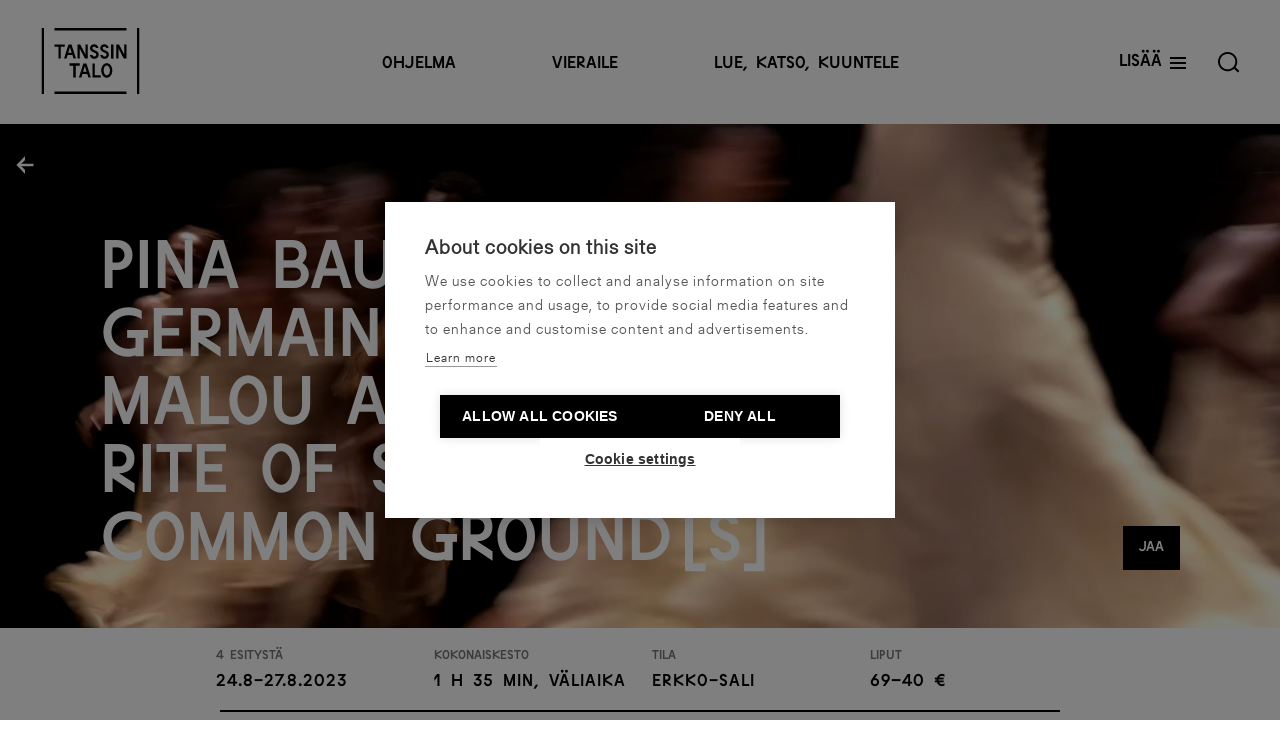

--- FILE ---
content_type: text/html; charset=UTF-8
request_url: https://www.tanssintalo.fi/ohjelma/pina-bausch-germaine-acogny-malou-airaudo-the-rite-of-spring-common-grounds
body_size: 42027
content:
<!DOCTYPE html>
  <html lang="fi" class="no-js" prefix="og: http://ogp.me/ns# fb: http://ogp.me/ns/fb#">
  <head>
    <link rel="dns-prefetch" href="https://www.tanssintalo.fi/">
    <link rel="preconnect" href="https://www.tanssintalo.fi/" crossorigin>
    <meta charset="utf-8">
    <meta http-equiv="X-UA-Compatible" content="IE=edge,chrome=1">
    <meta name="format-detection" content="telephone=no">
    <meta name="viewport" content="width=device-width, initial-scale=1, shrink-to-fit=no">

        <link rel="shortcut icon" href="/assets/img/favicons/favicon.ico"><link rel="icon" type="image/png" sizes="16x16" href="/assets/img/favicons/favicon-16x16.png"><link rel="icon" type="image/png" sizes="32x32" href="/assets/img/favicons/favicon-32x32.png"><link rel="manifest" href="/assets/img/favicons/manifest.json"><meta name="mobile-web-app-capable" content="yes"><meta name="theme-color" content="#fff"><meta name="application-name" content="Tanssin talo"><link rel="apple-touch-icon" sizes="57x57" href="/assets/img/favicons/apple-touch-icon-57x57.png"><link rel="apple-touch-icon" sizes="60x60" href="/assets/img/favicons/apple-touch-icon-60x60.png"><link rel="apple-touch-icon" sizes="72x72" href="/assets/img/favicons/apple-touch-icon-72x72.png"><link rel="apple-touch-icon" sizes="76x76" href="/assets/img/favicons/apple-touch-icon-76x76.png"><link rel="apple-touch-icon" sizes="114x114" href="/assets/img/favicons/apple-touch-icon-114x114.png"><link rel="apple-touch-icon" sizes="120x120" href="/assets/img/favicons/apple-touch-icon-120x120.png"><link rel="apple-touch-icon" sizes="144x144" href="/assets/img/favicons/apple-touch-icon-144x144.png"><link rel="apple-touch-icon" sizes="152x152" href="/assets/img/favicons/apple-touch-icon-152x152.png"><link rel="apple-touch-icon" sizes="167x167" href="/assets/img/favicons/apple-touch-icon-167x167.png"><link rel="apple-touch-icon" sizes="180x180" href="/assets/img/favicons/apple-touch-icon-180x180.png"><link rel="apple-touch-icon" sizes="1024x1024" href="/assets/img/favicons/apple-touch-icon-1024x1024.png"><meta name="apple-mobile-web-app-capable" content="yes"><meta name="apple-mobile-web-app-status-bar-style" content="black-translucent"><meta name="apple-mobile-web-app-title" content="Tanssin talo"><link rel="apple-touch-startup-image" media="(device-width: 320px) and (device-height: 480px) and (-webkit-device-pixel-ratio: 1)" href="/assets/img/favicons/apple-touch-startup-image-320x460.png"><link rel="apple-touch-startup-image" media="(device-width: 320px) and (device-height: 480px) and (-webkit-device-pixel-ratio: 2)" href="/assets/img/favicons/apple-touch-startup-image-640x920.png"><link rel="apple-touch-startup-image" media="(device-width: 320px) and (device-height: 568px) and (-webkit-device-pixel-ratio: 2)" href="/assets/img/favicons/apple-touch-startup-image-640x1096.png"><link rel="apple-touch-startup-image" media="(device-width: 375px) and (device-height: 667px) and (-webkit-device-pixel-ratio: 2)" href="/assets/img/favicons/apple-touch-startup-image-750x1294.png"><link rel="apple-touch-startup-image" media="(device-width: 414px) and (device-height: 736px) and (orientation: landscape) and (-webkit-device-pixel-ratio: 3)" href="/assets/img/favicons/apple-touch-startup-image-1182x2208.png"><link rel="apple-touch-startup-image" media="(device-width: 414px) and (device-height: 736px) and (orientation: portrait) and (-webkit-device-pixel-ratio: 3)" href="/assets/img/favicons/apple-touch-startup-image-1242x2148.png"><link rel="apple-touch-startup-image" media="(device-width: 768px) and (device-height: 1024px) and (orientation: landscape) and (-webkit-device-pixel-ratio: 1)" href="/assets/img/favicons/apple-touch-startup-image-748x1024.png"><link rel="apple-touch-startup-image" media="(device-width: 768px) and (device-height: 1024px) and (orientation: portrait) and (-webkit-device-pixel-ratio: 1)" href="/assets/img/favicons/apple-touch-startup-image-768x1004.png"><link rel="apple-touch-startup-image" media="(device-width: 768px) and (device-height: 1024px) and (orientation: landscape) and (-webkit-device-pixel-ratio: 2)" href="/assets/img/favicons/apple-touch-startup-image-1496x2048.png"><link rel="apple-touch-startup-image" media="(device-width: 768px) and (device-height: 1024px) and (orientation: portrait) and (-webkit-device-pixel-ratio: 2)" href="/assets/img/favicons/apple-touch-startup-image-1536x2008.png"><link rel="icon" type="image/png" sizes="228x228" href="/assets/img/favicons/coast-228x228.png"><meta name="msapplication-TileColor" content="#ffffff"><meta name="msapplication-TileImage" content="/assets/img/favicons/mstile-144x144.png"><meta name="msapplication-config" content="/assets/img/favicons/browserconfig.xml"><link rel="yandex-tableau-widget" href="/assets/img/favicons/yandex-browser-manifest.json">

                    
            <link href="https://www.tanssintalo.fi/assets/css/app.69fbdfba08d1efdf9363.css" rel="stylesheet" media="print" onload="this.media=&#039;all&#039;">
<noscript><link href="https://www.tanssintalo.fi/assets/css/app.69fbdfba08d1efdf9363.css" rel="stylesheet"></noscript>

                
            
    <link rel="home" href="https://www.tanssintalo.fi/" />
        <meta name="facebook-domain-verification" content="fbw69tfxj122smixrscblabs7uqpn0" />

        <!-- Google Tag Manager -->
    <script>(function(w,d,s,l,i){w[l]=w[l]||[];w[l].push({'gtm.start':
    new Date().getTime(),event:'gtm.js'});var f=d.getElementsByTagName(s)[0],
    j=d.createElement(s),dl=l!='dataLayer'?'&l='+l:'';j.async=true;j.src=
    'https://www.googletagmanager.com/gtm.js?id='+i+dl;f.parentNode.insertBefore(j,f);
    })(window,document,'script','dataLayer','GTM-TGN93P8');</script>
    <!-- End Google Tag Manager -->    
      <title>Pina Bausch / Germaine Acogny &amp; Malou Airaudo: The… | Tanssin talo</title><meta name="generator" content="SEOmatic">
<meta name="keywords" content="tanssin talo,tanssi,dance,dance houst,finnish dance,form">
<meta name="description" content="Vuonna 1975 ensi-iltansa saanut teos lukeutuu aikansa vaikutusvaltaisimman eurooppalaiskoreografin, Juhlaviikoilla vuonna 2005 vierailleen Pina Bauschin…">
<meta name="referrer" content="no-referrer-when-downgrade">
<meta name="robots" content="all">
<meta content="tanssintalo" property="fb:profile_id">
<meta content="fi" property="og:locale">
<meta content="en" property="og:locale:alternate">
<meta content="Tanssin talo" property="og:site_name">
<meta content="website" property="og:type">
<meta content="https://www.tanssintalo.fi/ohjelma/pina-bausch-germaine-acogny-malou-airaudo-the-rite-of-spring-common-grounds" property="og:url">
<meta content="Pina Bausch / Germaine Acogny &amp; Malou Airaudo: The Rite of Spring /…" property="og:title">
<meta content="Vuonna 1975 ensi-iltansa saanut teos lukeutuu aikansa vaikutusvaltaisimman eurooppalaiskoreografin, Juhlaviikoilla vuonna 2005 vierailleen Pina Bauschin…" property="og:description">
<meta content="https://images.tanssintalo.fi/production/The-Rite-of-Spring-credit-Maarten-Vanden-Abeele-0010.jpg?w=1200&amp;h=630&amp;q=82&amp;auto=format&amp;fit=crop&amp;dm=1678102701&amp;s=df9c1dc86454715499fb6b932a15e723" property="og:image">
<meta content="1200" property="og:image:width">
<meta content="630" property="og:image:height">
<meta content="Tanssi kuva" property="og:image:alt">
<meta content="https://www.instagram.com/tanssintalo/" property="og:see_also">
<meta content="https://www.youtube.com/channel/UCw7r_suANGbq7mfdfreznDg" property="og:see_also">
<meta content="https://www.facebook.com/tanssintalo/" property="og:see_also">
<meta content="https://twitter.com/tanssintalo" property="og:see_also">
<meta name="twitter:card" content="summary_large_image">
<meta name="twitter:site" content="@tanssintalo">
<meta name="twitter:creator" content="@tanssintalo">
<meta name="twitter:title" content="Pina Bausch / Germaine Acogny &amp; Malou Airaudo: The Rite of Spring /…">
<meta name="twitter:description" content="Vuonna 1975 ensi-iltansa saanut teos lukeutuu aikansa vaikutusvaltaisimman eurooppalaiskoreografin, Juhlaviikoilla vuonna 2005 vierailleen Pina Bauschin…">
<meta name="twitter:image" content="https://images.tanssintalo.fi/production/The-Rite-of-Spring-credit-Maarten-Vanden-Abeele-0010.jpg?w=800&amp;h=418&amp;q=82&amp;auto=format&amp;fit=crop&amp;dm=1678102701&amp;s=afb7c4ad8c0d81b39ac6712aaab64f98">
<meta name="twitter:image:width" content="800">
<meta name="twitter:image:height" content="418">
<meta name="twitter:image:alt" content="Tanssi kuva">
<link href="https://www.tanssintalo.fi/ohjelma/pina-bausch-germaine-acogny-malou-airaudo-the-rite-of-spring-common-grounds" rel="canonical">
<link href="https://www.tanssintalo.fi/" rel="home">
<link type="text/plain" href="https://www.tanssintalo.fi/humans.txt" rel="author">
<link href="https://www.tanssintalo.fi/ohjelma/pina-bausch-germaine-acogny-malou-airaudo-the-rite-of-spring-common-grounds" rel="alternate" hreflang="x-default">
<link href="https://www.tanssintalo.fi/ohjelma/pina-bausch-germaine-acogny-malou-airaudo-the-rite-of-spring-common-grounds" rel="alternate" hreflang="fi">
<link href="https://www.tanssintalo.fi/en/performances/pina-bausch-germaine-acogny-malou-airaudo-the-rite-of-spring-common-grounds" rel="alternate" hreflang="en">
<style>.wysiwyg.info-banner__wysiwyg {
  h2 {
    font-size: 24px;
    margin-bottom: 1.5rem;
  }
}
</style>
<style>.footer__logo svg {
    width: 101px;
    height: 66px;
}
</style></head>

        
          
  <body id="top" class="performance-template loading">
    
    <div class="site">
            <a href="#content" class="skip">Siirry sisältöön</a>

                                      
<header
id="primary-navigation"
class="site-header block relative top-0 left-0 z-50 w-full  site-header--headroom"
:class="{'is-open': open, 'search-is-open': searchActive, 'is-at-top': isAtTop}"
id="context"
>
<div class="px-4 lg:px-10 fixed top-0 left-0 z-50 w-full flex items-center text-center site-header__wrapper">
  <div class="hidden md:flex w-15per">
    <button class="site-header__logo md-max:hidden" onClick="window.location.href='https://www.tanssintalo.fi/'" aria-label="Tanssintalo - Suomeksi – Etusivu">
      <span class="inline-block">
<svg class="fill-current block"  width="80px" height="52px" viewBox="0 0 41.51 28.08" style="enable-background:new 0 0 41.51 28.08;" xml:space="preserve">
	<path d="M7.13,13.02c0-0.18,0-0.37,0-0.55c0-0.18,0-0.36,0-0.55s0-0.37,0-0.55c0-0.18,0-0.36,0-0.55c0-0.47,0-0.95,0-1.42
		s0-0.95,0-1.41C6.94,8,6.76,8,6.57,8C6.38,8,6.19,8,6.01,8C5.82,8,5.63,8,5.44,8c0-0.06,0-0.11,0-0.16c0-0.05,0-0.1,0-0.16
		c0-0.05,0-0.1,0-0.15c0-0.06,0-0.12,0-0.18c0-0.06,0-0.11,0-0.17c0-0.06,0-0.11,0-0.17c0.2,0,0.4,0,0.59,0s0.39,0,0.59,0
		s0.39,0,0.59,0c0.2,0,0.39,0,0.58,0c0.17,0,0.34,0,0.51,0s0.35,0,0.52,0s0.35,0,0.52,0s0.34,0,0.51,0c0,0.06,0,0.13,0,0.2
		c0,0.07,0,0.13,0,0.2s0,0.13,0,0.19c0,0.06,0,0.13,0,0.2s0,0.13,0,0.2C9.74,8,9.63,8,9.51,8C9.39,8,9.28,8,9.17,8S8.94,8,8.83,8
		S8.59,8,8.48,8C8.36,8,8.25,8,8.14,8c0,0.44,0,0.88,0,1.32s0,0.88,0,1.33c0,0.2,0,0.4,0,0.59c0,0.2,0,0.39,0,0.59
		c0,0.2,0,0.39,0,0.59c0,0.2,0,0.39,0,0.59c-0.08,0-0.16,0-0.24,0s-0.16,0-0.25,0c-0.08,0-0.16,0-0.25,0
		C7.3,13.02,7.22,13.02,7.13,13.02z M9.49,13.02c0.05-0.16,0.1-0.32,0.15-0.47c0.05-0.16,0.1-0.31,0.15-0.47
		c0.05-0.16,0.1-0.31,0.15-0.47s0.1-0.32,0.15-0.48c0.06-0.22,0.13-0.43,0.2-0.64c0.07-0.21,0.14-0.42,0.2-0.63s0.14-0.42,0.2-0.63
		s0.13-0.43,0.2-0.64C10.95,8.4,11,8.23,11.06,8.06c0.06-0.17,0.11-0.35,0.17-0.52c0.06-0.18,0.11-0.35,0.17-0.52
		c0.06,0,0.11,0,0.17,0s0.11,0,0.17,0s0.11,0,0.17,0s0.11,0,0.17,0c0.05,0,0.1,0,0.14,0c0.05,0,0.1,0,0.15,0s0.1,0,0.16,0
		c0.05,0,0.1,0,0.15,0c0.04,0.13,0.08,0.26,0.13,0.4c0.04,0.14,0.09,0.28,0.13,0.42s0.09,0.29,0.14,0.43s0.1,0.29,0.14,0.44
		c0.09,0.27,0.18,0.54,0.26,0.82c0.09,0.27,0.17,0.54,0.26,0.81c0.08,0.27,0.16,0.53,0.24,0.77c0.08,0.25,0.15,0.48,0.22,0.71
		c0.03,0.1,0.06,0.2,0.1,0.29c0.03,0.09,0.06,0.18,0.09,0.26c0.03,0.08,0.05,0.17,0.08,0.25c0.02,0.08,0.05,0.15,0.07,0.22
		c0.02,0.06,0.04,0.12,0.05,0.18c-0.08,0-0.16,0-0.24,0s-0.16,0-0.25,0c-0.1,0-0.19,0-0.28,0c-0.09,0-0.19,0-0.28,0
		c-0.03-0.1-0.06-0.21-0.1-0.31c-0.03-0.1-0.06-0.2-0.09-0.31c-0.03-0.1-0.06-0.21-0.09-0.31s-0.06-0.21-0.1-0.31
		s-0.06-0.2-0.1-0.31c-0.34,0-0.68,0-1.02,0s-0.68,0-1.02,0c-0.05,0.17-0.1,0.34-0.15,0.51s-0.1,0.34-0.16,0.51
		c-0.05,0.17-0.11,0.34-0.16,0.52c-0.11,0-0.23,0-0.35,0s-0.24,0-0.35,0C9.73,13.02,9.61,13.02,9.49,13.02z M12.08,10.56
		c0.11,0,0.23,0,0.34,0c0.12,0,0.23,0,0.34,0c-0.06-0.2-0.12-0.4-0.18-0.6c-0.06-0.2-0.13-0.4-0.19-0.59
		c-0.06-0.2-0.12-0.39-0.18-0.59c-0.06-0.2-0.12-0.4-0.19-0.6c-0.06,0.2-0.12,0.4-0.18,0.6c-0.06,0.2-0.13,0.4-0.19,0.59
		c-0.06,0.2-0.12,0.39-0.18,0.59c-0.06,0.2-0.12,0.4-0.19,0.6c0.14,0,0.27,0,0.4,0S11.95,10.56,12.08,10.56z M15.23,13.02
		c0-0.41,0-0.82,0-1.22c0-0.41,0-0.82,0-1.22c0-0.41,0-0.82,0-1.22c0-0.41,0-0.82,0-1.22c0-0.06,0-0.13,0-0.19s0-0.12,0-0.18
		c0-0.06,0-0.12,0-0.19c0-0.06,0-0.13,0-0.19c0-0.06,0-0.12,0-0.18s0-0.12,0-0.19c0.13,0,0.25,0,0.38,0s0.25,0,0.38,0s0.26,0,0.38,0
		c0.22,0.42,0.45,0.83,0.67,1.25s0.45,0.84,0.67,1.25c0.22,0.42,0.45,0.84,0.67,1.26c0.02,0.04,0.03,0.08,0.04,0.11
		c0.01,0.04,0.03,0.07,0.04,0.11c0.02,0.04,0.03,0.07,0.05,0.11c0.02,0.04,0.03,0.08,0.04,0.11c0.01,0.04,0.03,0.07,0.04,0.11
		c0-0.17,0-0.34,0-0.51c0-0.17,0-0.34,0-0.52s0-0.34,0-0.51s0-0.34,0-0.51s0-0.35,0-0.52c0-0.2,0-0.4,0-0.59c0-0.2,0-0.39,0-0.59
		c0-0.2,0-0.39,0-0.58c0.11,0,0.22,0,0.33,0c0.11,0,0.22,0,0.32,0c0.11,0,0.21,0,0.32,0c0,0.25,0,0.5,0,0.76c0,0.26,0,0.51,0,0.76
		s0,0.51,0,0.76c0,0.26,0,0.51,0,0.77c0,0.25,0,0.49,0,0.74s0,0.49,0,0.74c0,0.25,0,0.49,0,0.74s0,0.49,0,0.74
		c-0.13,0-0.26,0-0.38,0s-0.25,0-0.38,0s-0.25,0-0.38,0c-0.17-0.31-0.34-0.63-0.5-0.94s-0.34-0.63-0.5-0.95
		c-0.17-0.32-0.34-0.63-0.5-0.95s-0.34-0.63-0.5-0.94c-0.03-0.1-0.07-0.19-0.1-0.28c-0.04-0.09-0.07-0.19-0.11-0.28
		c0,0.48,0,0.96,0,1.45s0,0.97,0,1.45s0,0.96,0,1.45c-0.08,0-0.16,0-0.25,0s-0.18,0-0.26,0c-0.08,0-0.16,0-0.23,0
		S15.31,13.02,15.23,13.02z M22.36,13.12c-0.26,0-0.51-0.05-0.74-0.14c-0.23-0.1-0.43-0.23-0.59-0.4c-0.04-0.05-0.08-0.1-0.12-0.14
		c-0.04-0.05-0.08-0.1-0.11-0.16c-0.04-0.06-0.07-0.11-0.1-0.17s-0.06-0.12-0.08-0.19c-0.02-0.06-0.04-0.13-0.06-0.19
		c-0.02-0.06-0.03-0.13-0.04-0.2c0.06,0,0.13,0,0.2,0c0.07,0,0.14,0,0.21,0c0.07,0,0.14,0,0.21,0c0.07,0,0.14,0,0.2,0
		c0.07,0,0.13,0,0.2,0c0.06,0.18,0.18,0.32,0.34,0.43c0.16,0.11,0.34,0.16,0.54,0.16c0.23,0,0.42-0.07,0.58-0.22
		c0.15-0.14,0.23-0.33,0.23-0.55c0-0.14-0.03-0.25-0.09-0.35c-0.06-0.1-0.16-0.19-0.29-0.28c-0.13-0.08-0.31-0.17-0.55-0.26
		c-0.3-0.12-0.55-0.25-0.77-0.38c-0.22-0.13-0.4-0.27-0.54-0.43c-0.14-0.15-0.25-0.32-0.32-0.49c-0.07-0.18-0.1-0.36-0.1-0.56
		c0-0.12,0.01-0.23,0.03-0.34c0.02-0.11,0.05-0.21,0.09-0.31c0.04-0.1,0.09-0.19,0.15-0.28c0.06-0.09,0.13-0.17,0.2-0.24
		c0.16-0.16,0.35-0.28,0.56-0.37s0.46-0.13,0.72-0.13c0.24,0,0.46,0.04,0.67,0.12c0.2,0.08,0.38,0.19,0.54,0.34s0.28,0.31,0.38,0.5
		c0.1,0.19,0.16,0.4,0.18,0.64c-0.08,0-0.16,0-0.25,0s-0.17,0-0.26,0s-0.17,0-0.25,0s-0.17,0-0.26,0c-0.02-0.1-0.06-0.18-0.1-0.26
		s-0.1-0.14-0.17-0.19c-0.07-0.05-0.14-0.09-0.23-0.11c-0.08-0.03-0.17-0.04-0.27-0.04c-0.22,0-0.4,0.06-0.53,0.17
		c-0.13,0.12-0.19,0.27-0.19,0.45c0,0.08,0.01,0.15,0.04,0.22c0.02,0.07,0.06,0.13,0.11,0.19s0.11,0.12,0.19,0.17
		c0.08,0.06,0.17,0.11,0.28,0.17c0.11,0.06,0.23,0.12,0.38,0.18c0.27,0.11,0.51,0.23,0.72,0.35s0.38,0.26,0.52,0.41
		c0.14,0.15,0.24,0.31,0.31,0.48c0.07,0.17,0.11,0.37,0.11,0.58c0,0.53-0.17,0.96-0.52,1.3C23.35,12.95,22.9,13.12,22.36,13.12z
		 M26.73,13.12c-0.26,0-0.51-0.05-0.74-0.14c-0.23-0.1-0.43-0.23-0.59-0.4c-0.04-0.05-0.08-0.1-0.12-0.14
		c-0.04-0.05-0.08-0.1-0.11-0.16c-0.04-0.06-0.07-0.11-0.1-0.17c-0.03-0.06-0.06-0.12-0.08-0.19c-0.02-0.06-0.04-0.13-0.06-0.19
		c-0.02-0.06-0.03-0.13-0.04-0.2c0.06,0,0.13,0,0.2,0s0.14,0,0.21,0s0.14,0,0.21,0c0.07,0,0.14,0,0.2,0s0.13,0,0.2,0
		c0.06,0.18,0.18,0.32,0.34,0.43c0.16,0.11,0.34,0.16,0.54,0.16c0.23,0,0.42-0.07,0.58-0.22c0.15-0.14,0.23-0.33,0.23-0.55
		c0-0.14-0.03-0.25-0.09-0.35c-0.06-0.1-0.16-0.19-0.29-0.28s-0.31-0.17-0.55-0.26c-0.3-0.12-0.55-0.25-0.77-0.38
		c-0.22-0.13-0.4-0.27-0.54-0.43C25.2,9.5,25.1,9.33,25.03,9.16c-0.07-0.18-0.1-0.36-0.1-0.56c0-0.12,0.01-0.23,0.03-0.34
		c0.02-0.11,0.05-0.21,0.09-0.31c0.04-0.1,0.09-0.19,0.15-0.28c0.06-0.09,0.13-0.17,0.2-0.24c0.16-0.16,0.35-0.28,0.56-0.37
		s0.46-0.13,0.72-0.13c0.24,0,0.46,0.04,0.67,0.12c0.2,0.08,0.38,0.19,0.54,0.34c0.16,0.14,0.28,0.31,0.38,0.5
		c0.1,0.19,0.16,0.4,0.18,0.64c-0.08,0-0.16,0-0.25,0s-0.17,0-0.26,0s-0.17,0-0.25,0s-0.17,0-0.26,0c-0.02-0.1-0.06-0.18-0.1-0.26
		s-0.1-0.14-0.17-0.19c-0.07-0.05-0.14-0.09-0.23-0.11c-0.08-0.03-0.17-0.04-0.27-0.04c-0.22,0-0.4,0.06-0.53,0.17
		C26,8.21,25.94,8.36,25.94,8.54c0,0.08,0.01,0.15,0.04,0.22C26,8.83,26.03,8.9,26.08,8.96s0.11,0.12,0.19,0.17
		c0.08,0.06,0.17,0.11,0.28,0.17c0.11,0.06,0.23,0.12,0.38,0.18c0.27,0.11,0.51,0.23,0.72,0.35c0.21,0.12,0.38,0.26,0.52,0.41
		c0.14,0.15,0.24,0.31,0.31,0.48s0.11,0.37,0.11,0.58c0,0.53-0.17,0.96-0.52,1.3C27.72,12.95,27.27,13.12,26.73,13.12z M29.52,13.02
		c0-0.09,0-0.18,0-0.26c0-0.09,0-0.18,0-0.26s0-0.17,0-0.26s0-0.17,0-0.26s0-0.18,0-0.26c0-0.09,0-0.18,0-0.26c0-0.26,0-0.53,0-0.79
		s0-0.52,0-0.79s0-0.52,0-0.78c0-0.18,0-0.35,0-0.52c0-0.17,0-0.34,0-0.52s0-0.34,0-0.52c0-0.17,0-0.35,0-0.52c0.09,0,0.17,0,0.26,0
		c0.08,0,0.17,0,0.25,0s0.17,0,0.26,0c0.09,0,0.17,0,0.25,0c0,0.15,0,0.3,0,0.46s0,0.31,0,0.46c0,0.16,0,0.31,0,0.47s0,0.32,0,0.48
		c0,0.26,0,0.51,0,0.77s0,0.51,0,0.77c0,0.26,0,0.51,0,0.75s0,0.49,0,0.73c0,0.1,0,0.19,0,0.29c0,0.1,0,0.19,0,0.28s0,0.18,0,0.28
		c0,0.09,0,0.18,0,0.27c-0.11,0-0.23,0-0.34,0c-0.12,0-0.23,0-0.34,0S29.63,13.02,29.52,13.02z M31.73,13.02c0-0.41,0-0.82,0-1.22
		c0-0.41,0-0.82,0-1.22c0-0.41,0-0.82,0-1.22c0-0.41,0-0.82,0-1.22c0-0.06,0-0.13,0-0.19s0-0.12,0-0.18c0-0.06,0-0.12,0-0.19
		c0-0.06,0-0.13,0-0.19c0-0.06,0-0.12,0-0.18s0-0.12,0-0.19c0.13,0,0.25,0,0.38,0s0.25,0,0.38,0s0.26,0,0.38,0
		c0.22,0.42,0.45,0.83,0.67,1.25s0.45,0.84,0.67,1.25c0.22,0.42,0.45,0.84,0.67,1.26c0.02,0.04,0.03,0.08,0.04,0.11
		c0.01,0.04,0.03,0.07,0.04,0.11c0.02,0.04,0.03,0.07,0.05,0.11c0.02,0.04,0.03,0.08,0.04,0.11c0.01,0.04,0.03,0.07,0.04,0.11
		c0-0.17,0-0.34,0-0.51c0-0.17,0-0.34,0-0.52s0-0.34,0-0.51s0-0.34,0-0.51s0-0.35,0-0.52c0-0.2,0-0.4,0-0.59c0-0.2,0-0.39,0-0.59
		c0-0.2,0-0.39,0-0.58c0.11,0,0.22,0,0.33,0c0.11,0,0.22,0,0.32,0c0.11,0,0.21,0,0.32,0c0,0.25,0,0.5,0,0.76c0,0.26,0,0.51,0,0.76
		s0,0.51,0,0.76c0,0.26,0,0.51,0,0.77c0,0.25,0,0.49,0,0.74s0,0.49,0,0.74c0,0.25,0,0.49,0,0.74s0,0.49,0,0.74
		c-0.13,0-0.26,0-0.38,0s-0.25,0-0.38,0s-0.25,0-0.38,0c-0.17-0.31-0.34-0.63-0.5-0.94s-0.34-0.63-0.5-0.95
		c-0.17-0.32-0.34-0.63-0.5-0.95s-0.34-0.63-0.5-0.94c-0.03-0.1-0.07-0.19-0.1-0.28c-0.04-0.09-0.07-0.19-0.11-0.28
		c0,0.48,0,0.96,0,1.45s0,0.97,0,1.45s0,0.96,0,1.45c-0.08,0-0.16,0-0.25,0s-0.18,0-0.26,0c-0.08,0-0.16,0-0.23,0
		S31.8,13.02,31.73,13.02z M13.46,21.06c0-0.18,0-0.37,0-0.55c0-0.18,0-0.36,0-0.55s0-0.37,0-0.55c0-0.18,0-0.36,0-0.55
		c0-0.47,0-0.95,0-1.42s0-0.95,0-1.41c-0.18,0-0.37,0-0.56,0c-0.19,0-0.38,0-0.56,0c-0.19,0-0.38,0-0.57,0c0-0.06,0-0.11,0-0.16
		c0-0.05,0-0.1,0-0.16c0-0.05,0-0.1,0-0.15c0-0.06,0-0.12,0-0.18c0-0.06,0-0.11,0-0.17c0-0.06,0-0.11,0-0.17c0.2,0,0.4,0,0.59,0
		s0.39,0,0.59,0s0.39,0,0.59,0s0.39,0,0.58,0c0.17,0,0.34,0,0.51,0s0.35,0,0.52,0s0.35,0,0.52,0s0.34,0,0.51,0c0,0.06,0,0.13,0,0.2
		c0,0.07,0,0.13,0,0.2s0,0.13,0,0.19c0,0.06,0,0.13,0,0.2s0,0.13,0,0.2c-0.11,0-0.23,0-0.34,0c-0.12,0-0.23,0-0.34,0s-0.23,0-0.34,0
		s-0.23,0-0.35,0c-0.12,0-0.23,0-0.34,0c0,0.44,0,0.88,0,1.32s0,0.88,0,1.33c0,0.2,0,0.4,0,0.59c0,0.2,0,0.39,0,0.59
		c0,0.2,0,0.39,0,0.59c0,0.2,0,0.39,0,0.59c-0.08,0-0.16,0-0.24,0s-0.16,0-0.25,0c-0.08,0-0.16,0-0.25,0
		C13.64,21.06,13.55,21.06,13.46,21.06z M15.82,21.06c0.05-0.16,0.1-0.32,0.15-0.47c0.05-0.16,0.1-0.31,0.15-0.47
		c0.05-0.16,0.1-0.31,0.15-0.47s0.1-0.32,0.15-0.48c0.06-0.22,0.13-0.43,0.2-0.64c0.07-0.21,0.14-0.42,0.2-0.63s0.14-0.42,0.2-0.63
		s0.13-0.43,0.2-0.64c0.06-0.18,0.11-0.35,0.17-0.52c0.06-0.17,0.11-0.35,0.17-0.52c0.06-0.18,0.11-0.35,0.17-0.52
		c0.06,0,0.11,0,0.17,0s0.11,0,0.17,0s0.11,0,0.17,0s0.11,0,0.17,0c0.05,0,0.1,0,0.14,0c0.05,0,0.1,0,0.15,0s0.1,0,0.16,0
		c0.05,0,0.1,0,0.15,0c0.04,0.13,0.08,0.26,0.13,0.4c0.04,0.14,0.09,0.28,0.13,0.42s0.09,0.29,0.14,0.43s0.1,0.29,0.14,0.44
		c0.09,0.27,0.18,0.54,0.26,0.82c0.09,0.27,0.17,0.54,0.26,0.81c0.08,0.27,0.16,0.53,0.24,0.77c0.08,0.25,0.15,0.48,0.22,0.71
		c0.03,0.1,0.06,0.2,0.1,0.29c0.03,0.09,0.06,0.18,0.09,0.26c0.03,0.08,0.05,0.17,0.08,0.25c0.02,0.08,0.05,0.15,0.07,0.22
		c0.02,0.06,0.04,0.12,0.05,0.18c-0.08,0-0.16,0-0.24,0s-0.16,0-0.25,0c-0.1,0-0.19,0-0.28,0c-0.09,0-0.19,0-0.28,0
		c-0.03-0.1-0.06-0.21-0.1-0.31c-0.03-0.1-0.06-0.2-0.09-0.31c-0.03-0.1-0.06-0.21-0.09-0.31s-0.06-0.21-0.1-0.31
		s-0.06-0.2-0.1-0.31c-0.34,0-0.68,0-1.02,0s-0.68,0-1.02,0c-0.05,0.17-0.1,0.34-0.15,0.51s-0.1,0.34-0.16,0.51
		c-0.05,0.17-0.11,0.34-0.16,0.52c-0.11,0-0.23,0-0.35,0s-0.24,0-0.35,0C16.06,21.06,15.94,21.06,15.82,21.06z M18.41,18.6
		c0.11,0,0.23,0,0.34,0c0.12,0,0.23,0,0.34,0c-0.06-0.2-0.12-0.4-0.18-0.6c-0.06-0.2-0.13-0.4-0.19-0.59
		c-0.06-0.2-0.12-0.39-0.18-0.59c-0.06-0.2-0.12-0.4-0.19-0.6c-0.06,0.2-0.12,0.4-0.18,0.6c-0.06,0.2-0.13,0.4-0.19,0.59
		c-0.06,0.2-0.12,0.39-0.18,0.59c-0.06,0.2-0.12,0.4-0.19,0.6c0.14,0,0.27,0,0.4,0S18.28,18.6,18.41,18.6z M21.56,21.06
		c0-0.18,0-0.37,0-0.55s0-0.37,0-0.55s0-0.37,0-0.55s0-0.37,0-0.55s0-0.37,0-0.55s0-0.37,0-0.55c0-0.18,0-0.36,0-0.54
		c0-0.18,0-0.36,0-0.54c0-0.18,0-0.36,0-0.54c0-0.18,0-0.36,0-0.54c0-0.18,0-0.36,0-0.53c0.09,0,0.17,0,0.25,0c0.08,0,0.16,0,0.24,0
		c0.09,0,0.18,0,0.27,0s0.18,0,0.26,0c0,0.2,0,0.4,0,0.61s0,0.41,0,0.61c0,0.2,0,0.41,0,0.61s0,0.41,0,0.61c0,0.43,0,0.86,0,1.3
		s0,0.86,0,1.28c0.17,0,0.33,0,0.5,0s0.33,0,0.49,0s0.33,0,0.5,0s0.33,0,0.5,0s0.33,0,0.5,0c0,0.08,0,0.16,0,0.25s0,0.17,0,0.25
		c0,0.08,0,0.16,0,0.25s0,0.17,0,0.25c-0.19,0-0.39,0-0.58,0c-0.2,0-0.39,0-0.59,0c-0.2,0-0.39,0-0.59,0c-0.19,0-0.38,0-0.58,0
		c-0.19,0-0.39,0-0.58,0C21.95,21.06,21.75,21.06,21.56,21.06z M27.68,21.16c-0.33,0-0.63-0.08-0.92-0.23
		c-0.28-0.16-0.53-0.38-0.75-0.66c-0.22-0.28-0.38-0.61-0.5-0.99s-0.18-0.78-0.18-1.21c0-0.34,0.04-0.67,0.11-0.97
		c0.08-0.3,0.18-0.58,0.32-0.84c0.14-0.26,0.3-0.48,0.49-0.66c0.2-0.2,0.42-0.35,0.66-0.46c0.24-0.11,0.5-0.16,0.77-0.16
		c0.22,0,0.42,0.04,0.62,0.11c0.2,0.07,0.39,0.18,0.56,0.31c0.18,0.14,0.34,0.3,0.48,0.48c0.14,0.18,0.27,0.39,0.37,0.62
		c0.1,0.23,0.18,0.48,0.23,0.74c0.06,0.26,0.08,0.54,0.08,0.83c0,0.2-0.01,0.4-0.04,0.59c-0.03,0.19-0.07,0.38-0.12,0.55
		c-0.05,0.18-0.12,0.34-0.19,0.5s-0.16,0.31-0.25,0.44c-0.09,0.14-0.19,0.26-0.31,0.37c-0.13,0.14-0.27,0.25-0.43,0.35
		c-0.16,0.1-0.32,0.17-0.49,0.22S27.87,21.16,27.68,21.16z M27.68,20.16c0.25,0,0.47-0.1,0.67-0.29s0.36-0.45,0.49-0.77
		c0.12-0.32,0.19-0.67,0.19-1.04s-0.06-0.72-0.19-1.04s-0.29-0.58-0.49-0.77s-0.43-0.29-0.67-0.29s-0.46,0.1-0.67,0.29
		s-0.37,0.45-0.49,0.76c-0.12,0.32-0.19,0.67-0.19,1.05s0.06,0.73,0.19,1.05c0.12,0.32,0.29,0.57,0.49,0.76S27.44,20.16,27.68,20.16
		z M41.51,28.08h-1.02V0h1.02V28.08z M36.07,0v1.02H5.44V0H36.07z M36.07,27.06v1.02H5.44v-1.02H36.07z M1.02,28.08H0V0h1.02V28.08z
		"/>
</svg>
</span>
    </button>
  </div>

  <div class="primary-nav-mobile w-full flex justify-between items-center md:hidden">
    <a href="https://www.tanssintalo.fi/" title="Tanssin talo" class="small-logo"><?xml version="1.0" encoding="UTF-8"?><svg id="tanssintalo_logo_horisontal" xmlns="http://www.w3.org/2000/svg" viewBox="0 0 4695.7 1500"><path d="m533.5,974.54v-375.44h-126.6v-73.64h330.52v73.64h-128.5v375.44h-75.43Z"/><path d="m710.09,974.54c3.58-11.99,7.31-23.79,11.26-35.49,3.87-11.66,7.6-23.35,11.18-35.01,3.58-11.69,7.38-23.5,11.26-35.49s7.6-23.94,11.26-35.92c4.75-16.15,9.72-32.2,14.76-48.06,5.12-15.86,10.16-31.58,15.28-47.14,5.12-15.57,10.16-31.28,15.28-47.14s10.01-31.9,14.84-48.06c4.17-13.16,8.33-26.2,12.57-39.07,4.17-12.86,8.33-25.91,12.57-39.07,4.17-13.16,8.41-26.06,12.57-38.63h95.17c3,9.58,6.14,19.48,9.43,29.64,3.29,10.2,6.65,20.65,9.94,31.43,3.29,10.78,6.72,21.56,10.31,32.34,3.58,10.78,7.16,21.85,10.74,33.22,6.58,20.36,13.23,40.75,19.81,61.07,6.58,20.39,13.01,40.6,19.3,60.63,6.29,20.06,12.28,39.4,17.98,57.93,5.63,18.57,11.18,36.25,16.59,52.99,2.41,7.82,4.75,15.13,7.16,22.04,2.41,6.87,4.68,13.45,6.72,19.73,2.12,6.29,4.09,12.43,5.85,18.42,1.83,5.99,3.44,11.37,4.97,16.15,1.46,4.82,2.85,9.32,4.02,13.49h-79.01c-2.41-7.78-4.82-15.42-7.16-22.91-2.41-7.46-4.68-15.09-6.8-22.88-2.05-7.78-4.31-15.57-6.72-23.35-2.41-7.78-4.75-15.42-7.16-22.91-2.41-7.49-4.82-15.13-7.16-22.91h-152.69c-3.58,12.57-7.38,25.33-11.26,38.19-3.87,12.86-7.75,25.58-11.69,38.15-3.87,12.57-7.89,25.47-12.13,38.63h-79.01Zm193.99-184.12h51.24c-4.24-14.95-8.7-29.93-13.52-44.92-4.75-14.95-9.43-29.79-13.89-44.44-4.46-14.69-8.99-29.49-13.45-44.48-4.53-14.95-9.14-29.93-13.96-44.92-4.17,14.98-8.7,29.97-13.45,44.92-4.82,14.98-9.43,29.79-13.96,44.48-4.46,14.66-8.92,29.49-13.45,44.44-4.46,14.98-9.14,29.97-13.89,44.92h58.33Z"/><path d="m1139.95,974.54v-449.08h85.3c16.74,31.14,33.55,62.42,50.29,93.85,16.74,31.43,33.55,62.75,50.29,93.85,16.81,31.14,33.55,62.6,50.29,94.33,1.24,3,2.27,5.85,3.14,8.52.95,2.7,1.97,5.41,3.14,8.11,1.24,2.67,2.41,5.52,3.65,8.52,1.17,3,2.19,5.85,3.14,8.52.88,2.7,1.9,5.56,3.14,8.55v-324.24h72.73v449.08h-85.3c-12.57-23.35-25.22-46.85-37.79-70.5-12.57-23.65-25.14-47.29-37.72-70.97-12.57-23.65-25.14-47.29-37.72-70.94-12.57-23.65-25.14-47.14-37.72-70.5-2.41-7.2-4.9-14.22-7.6-21.12-2.7-6.87-5.56-13.92-8.55-21.12v325.15h-72.73Z"/><path d="m1673.52,981.74c-19.73,0-38.15-3.62-55.18-10.78-17.1-7.2-31.94-17.07-44.51-29.64-3-3.62-5.99-7.2-8.99-10.78-3-3.62-5.77-7.49-8.48-11.69-2.7-4.17-5.26-8.52-7.67-13.01-2.41-4.5-4.31-9.14-5.85-13.92-1.46-4.79-3-9.58-4.46-14.36-1.53-4.79-2.56-9.9-3.14-15.28h76.31c4.82,13.19,13.16,23.79,25.14,31.87,11.99,8.11,25.51,12.13,40.42,12.13,17.4,0,31.8-5.37,43.12-16.15,11.4-10.78,17.1-24.56,17.1-41.33,0-10.16-2.27-19-6.72-26.5-4.53-7.46-11.69-14.36-21.56-20.65-9.94-6.29-23.54-12.72-40.86-19.3-22.22-8.99-41.37-18.42-57.52-28.29-16.15-9.9-29.6-20.5-40.42-31.9-10.74-11.37-18.71-23.65-23.83-36.8-5.04-13.19-7.6-27.26-7.6-42.25,0-8.95.73-17.51,2.27-25.58,1.46-8.08,3.73-15.71,6.72-22.91,3-7.16,6.72-14.03,11.26-20.65,4.46-6.58,9.43-12.57,14.76-17.94,11.99-11.99,26.09-21.27,42.25-27.85,16.15-6.58,34.13-9.9,53.87-9.9,17.98,0,34.57,3.03,49.85,8.99,15.28,5.99,28.73,14.36,40.42,25.14,11.69,10.78,21.12,23.35,28.29,37.72,7.16,14.4,11.69,30.26,13.45,47.62h-76.31c-1.83-7.2-4.39-13.6-7.67-19.3s-7.46-10.34-12.57-13.92c-5.04-3.62-10.74-6.43-17.03-8.55-6.29-2.08-13.01-3.14-20.17-3.14-16.81,0-29.97,4.35-39.54,13.05-9.58,8.66-14.4,19.88-14.4,33.66,0,5.99.95,11.55,2.7,16.63,1.83,5.08,4.53,9.87,8.11,14.36,3.58,4.5,8.33,8.84,14.33,13.01,5.99,4.2,13.01,8.41,21.12,12.57,8.11,4.2,17.54,8.7,28.29,13.49,20.39,8.41,38.3,17.21,53.87,26.5s28.43,19.48,38.67,30.55c10.16,11.07,17.98,23.06,23.32,35.92,5.41,12.86,8.11,27.37,8.11,43.56,0,39.51-13.01,72-39.1,97.43-26.02,25.47-59.42,38.19-100.14,38.19Z"/><path d="m2000.54,981.74c-19.81,0-38.15-3.62-55.26-10.78-17.03-7.2-31.87-17.07-44.44-29.64-3-3.62-5.99-7.2-8.99-10.78-3-3.62-5.85-7.49-8.55-11.69-2.7-4.17-5.26-8.52-7.6-13.01-2.41-4.5-4.39-9.14-5.85-13.92-1.53-4.79-3-9.58-4.53-14.36-1.46-4.79-2.56-9.9-3.14-15.28h76.38c4.75,13.19,13.16,23.79,25.14,31.87,11.99,8.11,25.44,12.13,40.42,12.13,17.32,0,31.72-5.37,43.12-16.15,11.33-10.78,17.03-24.56,17.03-41.33,0-10.16-2.27-19-6.72-26.5-4.46-7.46-11.69-14.36-21.56-20.65-9.87-6.29-23.46-12.72-40.86-19.3-22.15-8.99-41.3-18.42-57.45-28.29-16.23-9.9-29.68-20.5-40.42-31.9-10.82-11.37-18.78-23.65-23.83-36.8-5.12-13.19-7.6-27.26-7.6-42.25,0-8.95.73-17.51,2.19-25.58,1.53-8.08,3.73-15.71,6.72-22.91,3-7.16,6.8-14.03,11.26-20.65,4.46-6.58,9.43-12.57,14.84-17.94,11.99-11.99,26.02-21.27,42.17-27.85,16.15-6.58,34.13-9.9,53.94-9.9,17.91,0,34.57,3.03,49.85,8.99,15.2,5.99,28.73,14.36,40.42,25.14,11.62,10.78,21.05,23.35,28.29,37.72,7.16,14.4,11.62,30.26,13.45,47.62h-76.38c-1.75-7.2-4.31-13.6-7.6-19.3s-7.53-10.34-12.57-13.92c-5.12-3.62-10.74-6.43-17.1-8.55-6.29-2.08-13.01-3.14-20.17-3.14-16.74,0-29.97,4.35-39.54,13.05-9.58,8.66-14.33,19.88-14.33,33.66,0,5.99.88,11.55,2.7,16.63,1.75,5.08,4.46,9.87,8.04,14.36,3.58,4.5,8.41,8.84,14.4,13.01,5.99,4.2,13.01,8.41,21.12,12.57,8.04,4.2,17.47,8.7,28.29,13.49,20.32,8.41,38.3,17.21,53.87,26.5,15.57,9.28,28.43,19.48,38.59,30.55,10.23,11.07,17.98,23.06,23.39,35.92,5.41,12.86,8.04,27.37,8.04,43.56,0,39.51-13.01,72-39.03,97.43-26.02,25.47-59.42,38.19-100.14,38.19Z"/><path d="m2209.43,974.54v-449.08h76.38v449.08h-76.38Z"/><path d="m2374.55,974.54v-449.08h85.3c16.74,31.14,33.55,62.42,50.29,93.85,16.74,31.43,33.55,62.75,50.29,93.85,16.81,31.14,33.55,62.6,50.29,94.33,1.24,3,2.27,5.85,3.14,8.52.95,2.7,1.97,5.41,3.14,8.11,1.24,2.67,2.41,5.52,3.65,8.52,1.17,3,2.19,5.85,3.14,8.52.88,2.7,1.9,5.56,3.14,8.55v-324.24h72.73v449.08h-85.3c-12.57-23.35-25.22-46.85-37.79-70.5s-25.14-47.29-37.72-70.97c-12.57-23.65-25.14-47.29-37.72-70.94-12.57-23.65-25.14-47.14-37.72-70.5-2.41-7.2-4.9-14.22-7.6-21.12-2.7-6.87-5.56-13.92-8.55-21.12v325.15h-72.73Z"/><path d="m4695.7,1500h-76.38V0h76.38v1500Z"/><path d="m4288.8,0v76.38H406.9V0h3881.9Z"/><path d="m4288.8,1423.62v76.38H406.9v-76.38h3881.9Z"/><path d="m76.38,1500H0V0h76.38v1500Z"/><path d="m3055.4,974.54v-375.44h-126.6v-73.64h330.52v73.64h-128.5v375.44h-75.43Z"/><path d="m3231.99,974.54c3.58-11.99,7.31-23.79,11.26-35.49,3.87-11.66,7.6-23.35,11.18-35.01,3.58-11.69,7.38-23.5,11.26-35.49,3.87-11.99,7.6-23.94,11.26-35.92,4.75-16.15,9.72-32.2,14.76-48.06,5.12-15.86,10.16-31.58,15.28-47.14,5.12-15.57,10.16-31.28,15.28-47.14,5.12-15.86,10.01-31.9,14.84-48.06,4.17-13.16,8.33-26.2,12.57-39.07,4.17-12.86,8.33-25.91,12.57-39.07,4.17-13.16,8.41-26.06,12.57-38.63h95.17c3,9.58,6.14,19.48,9.43,29.64,3.29,10.2,6.65,20.65,9.94,31.43,3.29,10.78,6.72,21.56,10.31,32.34,3.58,10.78,7.16,21.85,10.74,33.22,6.58,20.36,13.23,40.75,19.81,61.07,6.58,20.39,13.01,40.6,19.3,60.63,6.29,20.06,12.28,39.4,17.98,57.93,5.63,18.57,11.18,36.25,16.59,52.99,2.41,7.82,4.75,15.13,7.16,22.04,2.41,6.87,4.68,13.45,6.72,19.73,2.12,6.29,4.09,12.43,5.85,18.42,1.83,5.99,3.44,11.37,4.97,16.15,1.46,4.82,2.85,9.32,4.02,13.49h-79.01c-2.41-7.78-4.82-15.42-7.16-22.91-2.41-7.46-4.68-15.09-6.8-22.88-2.05-7.78-4.31-15.57-6.72-23.35-2.41-7.78-4.75-15.42-7.16-22.91-2.41-7.49-4.82-15.13-7.16-22.91h-152.69c-3.58,12.57-7.38,25.33-11.26,38.19-3.87,12.86-7.75,25.58-11.69,38.15-3.87,12.57-7.89,25.47-12.13,38.63h-79.01Zm193.99-184.12h51.24c-4.24-14.95-8.7-29.93-13.52-44.92-4.75-14.95-9.43-29.79-13.89-44.44-4.46-14.69-8.99-29.49-13.45-44.48-4.53-14.95-9.14-29.93-13.96-44.92-4.17,14.98-8.7,29.97-13.45,44.92-4.82,14.98-9.43,29.79-13.96,44.48-4.46,14.66-8.92,29.49-13.45,44.44-4.46,14.98-9.14,29.97-13.89,44.92h58.33Z"/><path d="m3661.85,974.54v-449.08h76.31v375.44h185.95v73.64h-262.26Z"/><path d="m4119.99,981.74c-24.56,0-47.44-5.85-68.71-17.54-21.27-11.66-39.98-28.14-56.13-49.37-16.15-21.27-28.73-45.98-37.72-74.12-8.99-28.14-13.52-58.36-13.52-90.71,0-25.73,2.85-50,8.55-72.76,5.7-22.73,13.81-43.67,24.27-62.86,10.45-19.15,22.59-35.63,36.4-49.41,14.91-14.95,31.43-26.5,49.34-34.57,17.98-8.08,37.13-12.13,57.52-12.13,16.15,0,31.72,2.7,46.71,8.11,14.98,5.37,29.02,13.16,42.17,23.35,13.23,10.16,25.14,22.15,35.96,35.92,10.74,13.78,19.88,29.35,27.41,46.71,7.46,17.36,13.3,35.92,17.47,55.66,4.24,19.77,6.29,40.42,6.29,61.98,0,14.98-1.02,29.64-3.14,44-2.05,14.36-5.04,28.18-8.99,41.33-3.87,13.16-8.62,25.73-14.33,37.72-5.7,11.99-11.99,23.06-18.86,33.22-6.87,10.2-14.55,19.48-22.95,27.85-9.58,10.2-20.17,18.86-31.87,26.06-11.69,7.16-23.75,12.57-36.33,16.15-12.57,3.58-25.8,5.41-39.54,5.41Zm0-74.55c18.57,0,35.3-7.2,50.29-21.56,14.98-14.36,27.12-33.51,36.4-57.49,9.28-23.94,13.89-50,13.89-78.14s-4.6-54.2-13.89-78.14c-9.28-23.94-21.56-43.12-36.84-57.49-15.28-14.36-31.87-21.56-49.85-21.56s-34.57,7.2-49.85,21.56c-15.28,14.36-27.56,33.4-36.84,57.05-9.28,23.65-13.89,49.85-13.89,78.57s4.6,54.93,13.89,78.57c9.28,23.68,21.56,42.69,36.84,57.05s31.87,21.56,49.85,21.56Z"/></svg></a>
          
                        <button class="-mr-4 site-header__toggle-navigation relative w-16 h-15 cursor-pointer"
        :class="{'opacity-100': open}"
        @click="toggleNavigation"
        aria-hidden="true"
        aria-controls="primary navigation"
      >
        <span class="w-6 h-2px block absolute top-7-5 right-6"></span>
        <span class="w-6 h-2px block absolute top-7-5 right-6"></span>
        <span class="w-6 h-2px block absolute top-7-5 right-6"></span>
        <span id="backToFirstNavItem" class="sr-only">Kytke päänavigaatio</span>
      </button>
                                  </div>

    <div class="primary-nav hidden md:block w-70per">

        <ul class="w-full font-form-a1 text-2xl leading-none uppercase hidden lg:flex justify-center items-center primary-nav__list">
                              <li class="site-header__primary-navigation-item inline-block">
            <a class="py-2 px-6 block hover:opacity-50 md:mx-8 xl:mx-12 md:px-0 md:py-7 active" href="https://www.tanssintalo.fi/ohjelma">Ohjelma</a>
          </li>
                    <li class="site-header__primary-navigation-item inline-block">
            <a class="py-2 px-6 block hover:opacity-50 md:mx-8 xl:mx-12 md:px-0 md:py-7" href="https://www.tanssintalo.fi/tanssin-talosta/info">Vieraile</a>
          </li>
                    <li class="site-header__primary-navigation-item inline-block">
            <a class="py-2 px-6 block hover:opacity-50 md:mx-8 xl:mx-12 md:px-0 md:py-7" href="https://www.tanssintalo.fi/luekatsokuuntele">Lue, katso, kuuntele</a>
          </li>
                            </ul>
        <div class="primary-nav__language pr-8">
          <ul class="flex font-sans-regular w-full text-left text-white">
                                                              <li>
                                    <a class="inline-block text-base py-2 tracking-wider pl-0  pr-8 hover:opacity-65" href="https://www.tanssintalo.fi/en/performances/pina-bausch-germaine-acogny-malou-airaudo-the-rite-of-spring-common-grounds" hreflang="en" lang="en" aria-label="Change language to english">In English</a>
      </li>
                                                              <li>
      </li>
                                                              <li>
      </li>
  </ul>        </div>        

      </div>
      <div class="hidden md:flex items-center w-15per justify-end primary-nav__right">
          <button :aria-expanded="open ? 'true' : 'false'" class="site-header__toggle-navigation md:mr-4 lg:mr-6 relative z-50 p-4 lg:pl-16 cursor-pointer" @click="toggleNavigation">
            <span class="w-4 h-2px block absolute top-4 right-2"></span>
            <span class="w-4 h-2px block absolute top-4 right-2"></span>
            <span class="w-4 h-2px block absolute top-4 right-2"></span>
            <div v-if="!open" class="hamburger-text leading-normal absolute font-form-a1 text-2xl mb-0 -top-1 right-8">Lisää</div>
            <div v-else class="hamburger-text leading-normal absolute font-form-a1 text-2xl mb-0 -top-1 right-8">Sulje</div>
          </button>
          <a class="search-icon" href="https://www.tanssintalo.fi/search" aria-label="Siirry hakusivulle">
<svg width="22px" height="21px" viewBox="0 0 22 21">
    <g stroke="none" stroke-width="1" fill="none" fill-rule="evenodd">
        <g class="fill-current">
            <path d="M17.5267805,15.1741785 L21.4046834,19.0520815 L19.9020815,20.5546834 L16.1178713,16.7704732 C14.4053218,18.3277595 12.1315422,19.2781928 9.6399639,19.2781928 C4.32550125,19.2781928 0.0019278,14.9541374 0.0019278,9.64015668 C0.0019278,4.32521208 4.32550125,0.00163863 9.6399639,0.00163863 C14.9544266,0.00163863 19.278,4.32521208 19.278,9.64015668 C19.278,11.6977694 18.6297684,13.6069631 17.5267805,15.1741785 Z M9.6399639,1.92943863 C5.38868295,1.92943863 1.9297278,5.38839378 1.9297278,9.64015668 C1.9297278,13.8914376 5.38868295,17.3503928 9.6399639,17.3503928 C13.8912449,17.3503928 17.3502,13.8914376 17.3502,9.64015668 C17.3502,5.38839378 13.8912449,1.92943863 9.6399639,1.92943863 Z"></path>
        </g>
    </g>
</svg>
</a>
        </div>
    </div>

    <div class="site-header__navigation pt-16 md:pt-0 absolute top-16 xl:top-24 left-0 right-0 z-40 bottom-0 w-full overflow-hidden overflow-y-auto scrolling-touch">
      <div class="px-8 h-full md:flex md:flex-wrap">
                
                              <nav class="site-header__mobile-nav mt-4 mb-20 w-full md:hidden" aria-label="Päänavigaatio">
            <ul class="dropdown-navigation mb-none mb-16">
                            <li class="border-b border-white border-t">
                                <input class="hidden" type="checkbox" id="mobile-108139" />
                <label class="mb-none flex items-center justify-between hover:cursor-pointer group" for="mobile-108139">
                  <span title="Ohjelma ja liput" class="pb-6 pt-5 inline-block text-white font-form-a1 text-2xl lg:text-4xl text-left" href="https://www.tanssintalo.fi/ohjelma">Ohjelma ja liput</span>
                  <span class="mx-2 inline-block text-white group-hover:rotate-180">
<svg class="fill-current block" xmlns="http://www.w3.org/2000/svg"  width="14px" height="14px" viewBox="0 0 768 768">
  <path d="M0 198.4l385.422 371.2 382.578-371.2h-173.511l-210.489 209.066-210.489-209.066z"></path>
</svg>
</span>
                </label>

                                <nav class="dropdown-navigation__content">
                  <ul class="py-4 -mt-6">
                                          <li>
                        <a class="mb-none w-full py-3 font-sans-regular text-base inline-block text-white" style="letter-spacing:1px;" href="https://www.tanssintalo.fi/ohjelma">Ohjelmalista ja liput</a>
                      </li>
                                          <li>
                        <a class="mb-none w-full py-3 font-sans-regular text-base inline-block text-white" style="letter-spacing:1px;" href="https://www.tanssintalo.fi/ohjelma?view=calendar">Ohjelmakalenteri</a>
                      </li>
                                      </ul>
                </nav>
                              </li>
                            <li class="border-b border-white ">
                                <input class="hidden" type="checkbox" id="mobile-13300" />
                <label class="mb-none flex items-center justify-between hover:cursor-pointer group" for="mobile-13300">
                  <span title="Vieraile" class="pb-6 pt-5 inline-block text-white font-form-a1 text-2xl lg:text-4xl text-left" href="https://www.tanssintalo.fi/tanssin-talosta/info">Vieraile</span>
                  <span class="mx-2 inline-block text-white group-hover:rotate-180">
<svg class="fill-current block" xmlns="http://www.w3.org/2000/svg"  width="14px" height="14px" viewBox="0 0 768 768">
  <path d="M0 198.4l385.422 371.2 382.578-371.2h-173.511l-210.489 209.066-210.489-209.066z"></path>
</svg>
</span>
                </label>

                                <nav class="dropdown-navigation__content">
                  <ul class="py-4 -mt-6">
                                          <li>
                        <a class="mb-none w-full py-3 font-sans-regular text-base inline-block text-white" style="letter-spacing:1px;" href="https://www.tanssintalo.fi/tanssin-talosta/info">Suunnittele vierailusi</a>
                      </li>
                                          <li>
                        <a class="mb-none w-full py-3 font-sans-regular text-base inline-block text-white" style="letter-spacing:1px;" href="https://www.tanssintalo.fi/tanssin-talosta/info">Saapuminen</a>
                      </li>
                                          <li>
                        <a class="mb-none w-full py-3 font-sans-regular text-base inline-block text-white" style="letter-spacing:1px;" href="https://www.tanssintalo.fi/tanssin-talosta/info/liput">Lippuinfo</a>
                      </li>
                                          <li>
                        <a class="mb-none w-full py-3 font-sans-regular text-base inline-block text-white" style="letter-spacing:1px;" href="https://www.tanssintalo.fi/info#katsomot">Katsomot</a>
                      </li>
                                          <li>
                        <a class="mb-none w-full py-3 font-sans-regular text-base inline-block text-white" style="letter-spacing:1px;" href="https://www.tanssintalo.fi/tilat/ravintolapalvelut">Ravintolapalvelut</a>
                      </li>
                                          <li>
                        <a class="mb-none w-full py-3 font-sans-regular text-base inline-block text-white" style="letter-spacing:1px;" href="https://www.tanssintalo.fi/tanssin-talosta/info#esteettömyys">Esteettömyys</a>
                      </li>
                                          <li>
                        <a class="mb-none w-full py-3 font-sans-regular text-base inline-block text-white" style="letter-spacing:1px;" href="https://www.tanssintalo.fi/info/yleisesti-kysyttyja-kysymyksia">Usein kysyttyä</a>
                      </li>
                                      </ul>
                </nav>
                              </li>
                            <li class="border-b border-white ">
                                <input class="hidden" type="checkbox" id="mobile-656582" />
                <label class="mb-none flex items-center justify-between hover:cursor-pointer group" for="mobile-656582">
                  <span title="Lue, katso, kuuntele" class="pb-6 pt-5 inline-block text-white font-form-a1 text-2xl lg:text-4xl text-left" href="https://www.tanssintalo.fi/luekatsokuuntele">Lue, katso, kuuntele</span>
                  <span class="mx-2 inline-block text-white group-hover:rotate-180">
<svg class="fill-current block" xmlns="http://www.w3.org/2000/svg"  width="14px" height="14px" viewBox="0 0 768 768">
  <path d="M0 198.4l385.422 371.2 382.578-371.2h-173.511l-210.489 209.066-210.489-209.066z"></path>
</svg>
</span>
                </label>

                                <nav class="dropdown-navigation__content">
                  <ul class="py-4 -mt-6">
                                          <li>
                        <a class="mb-none w-full py-3 font-sans-regular text-base inline-block text-white" style="letter-spacing:1px;" href="https://www.tanssintalo.fi/luekatsokuuntele">Etusivu</a>
                      </li>
                                          <li>
                        <a class="mb-none w-full py-3 font-sans-regular text-base inline-block text-white" style="letter-spacing:1px;" href="https://www.tanssintalo.fi/luekatsokuuntele/tutustu-taiteilijaan">Tutustu taiteilijaan</a>
                      </li>
                                          <li>
                        <a class="mb-none w-full py-3 font-sans-regular text-base inline-block text-white" style="letter-spacing:1px;" href="https://www.tanssintalo.fi/luekatsokuuntele/audio">Podcastit</a>
                      </li>
                                          <li>
                        <a class="mb-none w-full py-3 font-sans-regular text-base inline-block text-white" style="letter-spacing:1px;" href="https://www.tanssintalo.fi/luekatsokuuntele/video">Videot</a>
                      </li>
                                      </ul>
                </nav>
                              </li>
                            <li class="border-b border-white ">
                                <input class="hidden" type="checkbox" id="mobile-13304" />
                <label class="mb-none flex items-center justify-between hover:cursor-pointer group" for="mobile-13304">
                  <span title="Meistä" class="pb-6 pt-5 inline-block text-white font-form-a1 text-2xl lg:text-4xl text-left" href="https://www.tanssintalo.fi/tanssin-talosta">Meistä</span>
                  <span class="mx-2 inline-block text-white group-hover:rotate-180">
<svg class="fill-current block" xmlns="http://www.w3.org/2000/svg"  width="14px" height="14px" viewBox="0 0 768 768">
  <path d="M0 198.4l385.422 371.2 382.578-371.2h-173.511l-210.489 209.066-210.489-209.066z"></path>
</svg>
</span>
                </label>

                                <nav class="dropdown-navigation__content">
                  <ul class="py-4 -mt-6">
                                          <li>
                        <a class="mb-none w-full py-3 font-sans-regular text-base inline-block text-white" style="letter-spacing:1px;" href="https://www.tanssintalo.fi/tanssin-talosta">Tanssin talosta</a>
                      </li>
                                          <li>
                        <a class="mb-none w-full py-3 font-sans-regular text-base inline-block text-white" style="letter-spacing:1px;" href="https://www.tanssintalo.fi/tanssin-talosta/yhteystiedot">Yhteystiedot</a>
                      </li>
                                          <li>
                        <a class="mb-none w-full py-3 font-sans-regular text-base inline-block text-white" style="letter-spacing:1px;" href="https://www.tanssintalo.fi/luekatsokuuntele/uutiset">Ajankohtaista: uutiset</a>
                      </li>
                                          <li>
                        <a class="mb-none w-full py-3 font-sans-regular text-base inline-block text-white" style="letter-spacing:1px;" href="https://www.tanssintalo.fi/tanssin-talosta/yhteystiedot#medialle">Medialle</a>
                      </li>
                                      </ul>
                </nav>
                              </li>
                            <li class="border-b border-white ">
                                <input class="hidden" type="checkbox" id="mobile-18463" />
                <label class="mb-none flex items-center justify-between hover:cursor-pointer group" for="mobile-18463">
                  <span title="Tilat" class="pb-6 pt-5 inline-block text-white font-form-a1 text-2xl lg:text-4xl text-left" href="https://www.tanssintalo.fi/tilat">Tilat</span>
                  <span class="mx-2 inline-block text-white group-hover:rotate-180">
<svg class="fill-current block" xmlns="http://www.w3.org/2000/svg"  width="14px" height="14px" viewBox="0 0 768 768">
  <path d="M0 198.4l385.422 371.2 382.578-371.2h-173.511l-210.489 209.066-210.489-209.066z"></path>
</svg>
</span>
                </label>

                                <nav class="dropdown-navigation__content">
                  <ul class="py-4 -mt-6">
                                          <li>
                        <a class="mb-none w-full py-3 font-sans-regular text-base inline-block text-white" style="letter-spacing:1px;" href="https://www.tanssintalo.fi/tilat">Tilapalvelut</a>
                      </li>
                                          <li>
                        <a class="mb-none w-full py-3 font-sans-regular text-base inline-block text-white" style="letter-spacing:1px;" href="https://www.tanssintalo.fi/tilat/ravintolapalvelut">Ravintola</a>
                      </li>
                                          <li>
                        <a class="mb-none w-full py-3 font-sans-regular text-base inline-block text-white" style="letter-spacing:1px;" href="https://www.tanssintalo.fi/tilat/jarjesta-tapahtuma#järjestä-tapahtuma">Järjestä tapahtuma</a>
                      </li>
                                      </ul>
                </nav>
                              </li>
                          </ul>

            <div class="mt-8">
              <ul class="flex font-sans-regular w-full text-left text-white">
                                                              <li>
                                    <a class="inline-block text-base py-2 tracking-wider pl-0  pr-8 hover:opacity-65" href="https://www.tanssintalo.fi/en/performances/pina-bausch-germaine-acogny-malou-airaudo-the-rite-of-spring-common-grounds" hreflang="en" lang="en" aria-label="Change language to english">In English</a>
      </li>
                                                              <li>
      </li>
                                                              <li>
      </li>
  </ul>            </div>

            <div class="flex items-center mt-20">
              <a href="https://www.tanssintalo.fi/uutiskirje" title="Tilaa uutiskirje" class="flex items-center group text-white font-form-a1 text-2xl leading-none w-auto uppercase">Tilaa uutiskirje <span class="mt-1 transition duration-300 transform group-hover:translate-x-1 pl-3 w-auto">
<svg class="fill-current block" width="12px" height="12px" xmlns="http://www.w3.org/2000/svg" viewBox="0 0 768 768">
  <path d="M379.059 173.486l160.599 152.219h-517.070v116.591h517.070l-160.599 152.218v173.486l366.353-383.957-366.353-384.043z"></path>
</svg>
</span></a>
            </div>

            <div class="text-white ml-auto mt-10 pb-10">
              <ul class="mb-8 flex flex-wrap w-full lg:w-auto">
          <li class="flex items-center">
      <a class="mx-2 md:mx-0 pl-0 ml-0 pr-4 flex items-center group" href="https://twitter.com/tanssintalo" aria-label="Linkki Twitter" target="_blank">
        <span class="inline-block group-hover:opacity-50">
<svg class="fill-current block" width="18" height="18" viewBox="0 0 18 18" fill="none" xmlns="http://www.w3.org/2000/svg">
  <path d="M10.7142 7.62262L17.4162 0H15.8286L10.0068 6.61726L5.3604 0H0L7.0278 10.0074L0 17.9999H1.5876L7.7316 11.0104L12.6396 17.9999H18M2.1606 1.17142H4.5996L15.8274 16.8861H13.3878" fill="white"/>
</svg>
</span>
      </a>
    </li>
          <li class="flex items-center">
      <a class="mx-2 md:mx-0 pl-4 pr-4 flex items-center group" href="https://www.facebook.com/tanssintalo/" aria-label="Linkki Facebook" target="_blank">
        <span class="inline-block group-hover:opacity-50">
<svg class="fill-current block" width="20px" height="20px" viewBox="0 0 768 768">
  <path d="M577.45 16.803v118.22h-70.305c-55.080 0-65.38 26.42-65.38 64.483v84.635h131.207l-17.465 132.55h-113.742v339.883h-137.027v-339.883h-114.189v-132.55h114.189v-97.621c0-113.294 69.409-175.091 170.613-175.091 48.362 0 90.008 3.582 102.099 5.374z"></path>
</svg>
</span>
      </a>
    </li>
          <li class="flex items-center">
      <a class="mx-2 md:mx-0 pl-4 pr-4 flex items-center group" href="https://www.youtube.com/channel/UCw7r_suANGbq7mfdfreznDg" aria-label="Linkki YouTube" target="_blank">
        <span class="inline-block group-hover:opacity-50">
<svg class="fill-current block" width="20px" height="20px" xmlns="http://www.w3.org/2000/svg" viewBox="0 0 768 768">
  <path d="M304.716 483.428l207.424-107.14-207.424-108.427v215.567zM384 114.006c161.568 0 268.709 7.714 268.709 7.714 15 1.715 47.999 1.715 77.141 32.571 0 0 23.571 23.143 30.428 76.284 8.143 62.141 7.718 124.283 7.718 124.283v58.285c0 0 0.424 62.141-7.718 124.283-6.857 52.713-30.428 76.284-30.428 76.284-29.143 30.428-62.141 30.428-77.141 32.142 0 0-107.141 8.143-268.709 8.143-199.711-1.714-260.995-7.714-260.995-7.714-17.143-3-55.713-2.143-84.855-32.571 0 0-23.571-23.571-30.427-76.284-8.143-62.141-7.718-124.283-7.718-124.283v-58.285c0 0-0.424-62.141 7.718-124.283 6.857-53.142 30.427-76.284 30.427-76.284 29.143-30.856 62.141-30.856 77.141-32.571 0 0 107.141-7.714 268.709-7.714z"></path>
</svg>
</span>
      </a>
    </li>
          <li class="flex items-center">
      <a class="mx-2 md:mx-0 pl-4 pr-0 flex items-center group" href="https://www.instagram.com/tanssintalo/" aria-label="Linkki Instagram" target="_blank">
        <span class="inline-block group-hover:opacity-50">
<svg class="fill-current block" width="20px" height="20px" xmlns="http://www.w3.org/2000/svg" viewBox="0 0 768 768">
  <path d="M511.99 384c0-70.494-57.495-127.99-127.99-127.99s-127.99 57.495-127.99 127.99c0 70.494 57.495 127.99 127.99 127.99s127.99-57.495 127.99-127.99zM580.984 384c0 108.991-87.992 196.984-196.984 196.984s-196.984-87.992-196.984-196.984c0-108.991 87.992-196.984 196.984-196.984s196.984 87.992 196.984 196.984zM634.98 179.017c0 25.498-20.498 45.997-45.997 45.997s-45.997-20.498-45.997-45.997c0-25.498 20.498-45.997 45.997-45.997s45.997 20.498 45.997 45.997zM384 69.026c-55.995 0-175.985-4.499-226.481 15.499-17.498 7-30.497 15.499-43.996 28.997s-21.998 26.498-28.997 43.997c-19.999 50.496-15.499 170.486-15.499 226.481s-4.499 175.985 15.499 226.481c7 17.498 15.499 30.497 28.997 43.996s26.498 21.998 43.996 28.997c50.496 19.999 170.486 15.499 226.481 15.499s175.985 4.499 226.481-15.499c17.498-7 30.497-15.499 43.996-28.997s21.998-26.498 28.997-43.996c19.999-50.496 15.499-170.486 15.499-226.481s4.499-175.985-15.499-226.481c-7-17.498-15.499-30.497-28.997-43.996s-26.498-21.998-43.996-28.997c-50.496-19.999-170.486-15.499-226.481-15.499zM767.968 384c0 52.996 0.5 105.491-2.5 158.487-3 61.495-16.998 115.99-61.995 160.987s-99.491 58.995-160.987 61.995c-52.996 3-105.491 2.5-158.487 2.5s-105.491 0.5-158.487-2.5c-61.495-3-115.99-16.998-160.987-61.995s-58.995-99.491-61.995-160.987c-3-52.996-2.5-105.491-2.5-158.487s-0.5-105.491 2.5-158.487c3-61.495 16.998-115.99 61.995-160.987s99.491-58.995 160.987-61.995c52.996-3 105.491-2.5 158.487-2.5s105.491-0.5 158.487 2.5c61.495 3 115.99 16.998 160.987 61.995s58.995 99.491 61.995 160.987c3 52.996 2.5 105.491 2.5 158.487z"></path>
</svg>
</span>
      </a>
    </li>
  </ul>
            </div>            


          </nav>

                <div class="site-header__desktop-nav pt-16 pb-4 lg:pb-10 md-max:hidden flex justify-end ml-auto md:w-full lg:w-4/5" style="max-width: 1280px;">
          <nav class="flex flex-wrap justify-end w-full" aria-label="Päänavigaatio">
                        <ul class="mb-12 px-4 sm:w-1/2 md:w-1/3 lg:w-1/4">
              <li class="mb-4">
                <a aria-label="Ohjelma ja liput" tabindex="0" class="inline-block font-form-a1 text-2xl leading-tight text-white hover:opacity-65" href="https://www.tanssintalo.fi/ohjelma">Ohjelma ja liput</a>
              </li>
                                          <li>
                <ul class="font-sans-regular text-base leading-normal">
                                    <li>
                                        <a class="mb-none py-1 inline-block text-white hover:opacity-65 tracking-wider " href="https://www.tanssintalo.fi/ohjelma" >Ohjelmalista ja liput</a>
                                      </li>
                                    <li>
                                        <a class="mb-none py-1 inline-block text-white hover:opacity-65 tracking-wider " href="https://www.tanssintalo.fi/ohjelma?view=calendar" >Ohjelmakalenteri</a>
                                      </li>
                                  </ul>
              </li>
                            <button id="backToFirstNavItem" @click="toggleNavigation" class="sr-only">Sulje navigaatio</button>
            </ul>
                        <ul class="mb-12 px-4 sm:w-1/2 md:w-1/3 lg:w-1/4">
              <li class="mb-4">
                <a aria-label="Vieraile" tabindex="0" class="inline-block font-form-a1 text-2xl leading-tight text-white hover:opacity-65" href="https://www.tanssintalo.fi/tanssin-talosta/info">Vieraile</a>
              </li>
                                          <li>
                <ul class="font-sans-regular text-base leading-normal">
                                    <li>
                                        <a class="mb-none py-1 inline-block text-white hover:opacity-65 tracking-wider " href="https://www.tanssintalo.fi/tanssin-talosta/info" >Suunnittele vierailusi</a>
                                      </li>
                                    <li>
                                        <a class="mb-none py-1 inline-block text-white hover:opacity-65 tracking-wider " href="https://www.tanssintalo.fi/tanssin-talosta/info" >Saapuminen</a>
                                      </li>
                                    <li>
                                        <a class="mb-none py-1 inline-block text-white hover:opacity-65 tracking-wider " href="https://www.tanssintalo.fi/tanssin-talosta/info/liput" >Lippuinfo</a>
                                      </li>
                                    <li>
                                        <a class="mb-none py-1 inline-block text-white hover:opacity-65 tracking-wider " href="https://www.tanssintalo.fi/info#katsomot" >Katsomot</a>
                                      </li>
                                    <li>
                                        <a class="mb-none py-1 inline-block text-white hover:opacity-65 tracking-wider " href="https://www.tanssintalo.fi/tilat/ravintolapalvelut" >Ravintolapalvelut</a>
                                      </li>
                                    <li>
                                        <a class="mb-none py-1 inline-block text-white hover:opacity-65 tracking-wider " href="https://www.tanssintalo.fi/tanssin-talosta/info#esteettömyys" >Esteettömyys</a>
                                      </li>
                                    <li>
                                        <a class="mb-none py-1 inline-block text-white hover:opacity-65 tracking-wider " href="https://www.tanssintalo.fi/info/yleisesti-kysyttyja-kysymyksia" >Usein kysyttyä</a>
                                      </li>
                                  </ul>
              </li>
                            <button id="backToFirstNavItem" @click="toggleNavigation" class="sr-only">Sulje navigaatio</button>
            </ul>
                        <ul class="mb-12 px-4 sm:w-1/2 md:w-1/3 lg:w-1/4">
              <li class="mb-4">
                <a aria-label="Lue, katso, kuuntele" tabindex="0" class="inline-block font-form-a1 text-2xl leading-tight text-white hover:opacity-65" href="https://www.tanssintalo.fi/luekatsokuuntele">Lue, katso, kuuntele</a>
              </li>
                                          <li>
                <ul class="font-sans-regular text-base leading-normal">
                                    <li>
                                        <a class="mb-none py-1 inline-block text-white hover:opacity-65 tracking-wider " href="https://www.tanssintalo.fi/luekatsokuuntele" >Etusivu</a>
                                      </li>
                                    <li>
                                        <a class="mb-none py-1 inline-block text-white hover:opacity-65 tracking-wider " href="https://www.tanssintalo.fi/luekatsokuuntele/tutustu-taiteilijaan" >Tutustu taiteilijaan</a>
                                      </li>
                                    <li>
                                        <a class="mb-none py-1 inline-block text-white hover:opacity-65 tracking-wider " href="https://www.tanssintalo.fi/luekatsokuuntele/audio" >Podcastit</a>
                                      </li>
                                    <li>
                                        <a class="mb-none py-1 inline-block text-white hover:opacity-65 tracking-wider " href="https://www.tanssintalo.fi/luekatsokuuntele/video" >Videot</a>
                                      </li>
                                  </ul>
              </li>
                            <button id="backToFirstNavItem" @click="toggleNavigation" class="sr-only">Sulje navigaatio</button>
            </ul>
                        <ul class="mb-12 px-4 sm:w-1/2 md:w-1/3 lg:w-1/4">
              <li class="mb-4">
                <a aria-label="Meistä" tabindex="0" class="inline-block font-form-a1 text-2xl leading-tight text-white hover:opacity-65" href="https://www.tanssintalo.fi/tanssin-talosta">Meistä</a>
              </li>
                                          <li>
                <ul class="font-sans-regular text-base leading-normal">
                                    <li>
                                        <a class="mb-none py-1 inline-block text-white hover:opacity-65 tracking-wider " href="https://www.tanssintalo.fi/tanssin-talosta" >Tanssin talosta</a>
                                      </li>
                                    <li>
                                        <a class="mb-none py-1 inline-block text-white hover:opacity-65 tracking-wider " href="https://www.tanssintalo.fi/tanssin-talosta/yhteystiedot" >Yhteystiedot</a>
                                      </li>
                                    <li>
                                        <a class="mb-none py-1 inline-block text-white hover:opacity-65 tracking-wider " href="https://www.tanssintalo.fi/luekatsokuuntele/uutiset" >Ajankohtaista: uutiset</a>
                                      </li>
                                    <li>
                                        <a class="mb-none py-1 inline-block text-white hover:opacity-65 tracking-wider " href="https://www.tanssintalo.fi/tanssin-talosta/yhteystiedot#medialle" >Medialle</a>
                                      </li>
                                  </ul>
              </li>
                            <button id="backToFirstNavItem" @click="toggleNavigation" class="sr-only">Sulje navigaatio</button>
            </ul>
                        <ul class="mb-12 px-4 sm:w-1/2 md:w-1/3 lg:w-1/4">
              <li class="mb-4">
                <a aria-label="Tilat" tabindex="0" class="inline-block font-form-a1 text-2xl leading-tight text-white hover:opacity-65" href="https://www.tanssintalo.fi/tilat">Tilat</a>
              </li>
                                          <li>
                <ul class="font-sans-regular text-base leading-normal">
                                    <li>
                                        <a class="mb-none py-1 inline-block text-white hover:opacity-65 tracking-wider " href="https://www.tanssintalo.fi/tilat" >Tilapalvelut</a>
                                      </li>
                                    <li>
                                        <a class="mb-none py-1 inline-block text-white hover:opacity-65 tracking-wider " href="https://www.tanssintalo.fi/tilat/ravintolapalvelut" >Ravintola</a>
                                      </li>
                                    <li>
                                        <a class="mb-none py-1 inline-block text-white hover:opacity-65 tracking-wider " href="https://www.tanssintalo.fi/tilat/jarjesta-tapahtuma#järjestä-tapahtuma" >Järjestä tapahtuma</a>
                                      </li>
                                  </ul>
              </li>
                            <button id="backToFirstNavItem" @click="toggleNavigation" class="sr-only">Sulje navigaatio</button>
            </ul>
                        <button id="backToFirstNavItem" class="sr-only">Back to the first nav item</button>
          </nav>
        </div>
        
                
        <div class="site-header__banners w-full md-max:hidden flex">

                    <div class="w-full flex justify-between items-end text-white">
            <div class="flex items-center mb-8">
              <span class="text-base font-sans-regular leading-loose w-auto pr-6" style="letter-spacing:1px;">Seuraa meitä</span>
              <a href="https://www.tanssintalo.fi/uutiskirje" title="Tilaa uutiskirje" class="flex items-center group font-form-a1 text-2xl leading-none w-auto uppercase">Tilaa uutiskirje <span class="mt-1 transition duration-300 transform group-hover:translate-x-1 pl-3 w-auto">
<svg class="fill-current block" width="12px" height="12px" xmlns="http://www.w3.org/2000/svg" viewBox="0 0 768 768">
  <path d="M379.059 173.486l160.599 152.219h-517.070v116.591h517.070l-160.599 152.218v173.486l366.353-383.957-366.353-384.043z"></path>
</svg>
</span></a>
            </div>
            <div class="text-white ml-auto">
            <ul class="mb-8 flex flex-wrap w-full lg:w-auto">
          <li class="flex items-center">
      <a class="mx-2 md:mx-0 pl-0 ml-0 pr-4 flex items-center group" href="https://twitter.com/tanssintalo" aria-label="Linkki Twitter" target="_blank">
        <span class="inline-block group-hover:opacity-50">
<svg class="fill-current block" width="18" height="18" viewBox="0 0 18 18" fill="none" xmlns="http://www.w3.org/2000/svg">
  <path d="M10.7142 7.62262L17.4162 0H15.8286L10.0068 6.61726L5.3604 0H0L7.0278 10.0074L0 17.9999H1.5876L7.7316 11.0104L12.6396 17.9999H18M2.1606 1.17142H4.5996L15.8274 16.8861H13.3878" fill="white"/>
</svg>
</span>
      </a>
    </li>
          <li class="flex items-center">
      <a class="mx-2 md:mx-0 pl-4 pr-4 flex items-center group" href="https://www.facebook.com/tanssintalo/" aria-label="Linkki Facebook" target="_blank">
        <span class="inline-block group-hover:opacity-50">
<svg class="fill-current block" width="20px" height="20px" viewBox="0 0 768 768">
  <path d="M577.45 16.803v118.22h-70.305c-55.080 0-65.38 26.42-65.38 64.483v84.635h131.207l-17.465 132.55h-113.742v339.883h-137.027v-339.883h-114.189v-132.55h114.189v-97.621c0-113.294 69.409-175.091 170.613-175.091 48.362 0 90.008 3.582 102.099 5.374z"></path>
</svg>
</span>
      </a>
    </li>
          <li class="flex items-center">
      <a class="mx-2 md:mx-0 pl-4 pr-4 flex items-center group" href="https://www.youtube.com/channel/UCw7r_suANGbq7mfdfreznDg" aria-label="Linkki YouTube" target="_blank">
        <span class="inline-block group-hover:opacity-50">
<svg class="fill-current block" width="20px" height="20px" xmlns="http://www.w3.org/2000/svg" viewBox="0 0 768 768">
  <path d="M304.716 483.428l207.424-107.14-207.424-108.427v215.567zM384 114.006c161.568 0 268.709 7.714 268.709 7.714 15 1.715 47.999 1.715 77.141 32.571 0 0 23.571 23.143 30.428 76.284 8.143 62.141 7.718 124.283 7.718 124.283v58.285c0 0 0.424 62.141-7.718 124.283-6.857 52.713-30.428 76.284-30.428 76.284-29.143 30.428-62.141 30.428-77.141 32.142 0 0-107.141 8.143-268.709 8.143-199.711-1.714-260.995-7.714-260.995-7.714-17.143-3-55.713-2.143-84.855-32.571 0 0-23.571-23.571-30.427-76.284-8.143-62.141-7.718-124.283-7.718-124.283v-58.285c0 0-0.424-62.141 7.718-124.283 6.857-53.142 30.427-76.284 30.427-76.284 29.143-30.856 62.141-30.856 77.141-32.571 0 0 107.141-7.714 268.709-7.714z"></path>
</svg>
</span>
      </a>
    </li>
          <li class="flex items-center">
      <a class="mx-2 md:mx-0 pl-4 pr-0 flex items-center group" href="https://www.instagram.com/tanssintalo/" aria-label="Linkki Instagram" target="_blank">
        <span class="inline-block group-hover:opacity-50">
<svg class="fill-current block" width="20px" height="20px" xmlns="http://www.w3.org/2000/svg" viewBox="0 0 768 768">
  <path d="M511.99 384c0-70.494-57.495-127.99-127.99-127.99s-127.99 57.495-127.99 127.99c0 70.494 57.495 127.99 127.99 127.99s127.99-57.495 127.99-127.99zM580.984 384c0 108.991-87.992 196.984-196.984 196.984s-196.984-87.992-196.984-196.984c0-108.991 87.992-196.984 196.984-196.984s196.984 87.992 196.984 196.984zM634.98 179.017c0 25.498-20.498 45.997-45.997 45.997s-45.997-20.498-45.997-45.997c0-25.498 20.498-45.997 45.997-45.997s45.997 20.498 45.997 45.997zM384 69.026c-55.995 0-175.985-4.499-226.481 15.499-17.498 7-30.497 15.499-43.996 28.997s-21.998 26.498-28.997 43.997c-19.999 50.496-15.499 170.486-15.499 226.481s-4.499 175.985 15.499 226.481c7 17.498 15.499 30.497 28.997 43.996s26.498 21.998 43.996 28.997c50.496 19.999 170.486 15.499 226.481 15.499s175.985 4.499 226.481-15.499c17.498-7 30.497-15.499 43.996-28.997s21.998-26.498 28.997-43.996c19.999-50.496 15.499-170.486 15.499-226.481s4.499-175.985-15.499-226.481c-7-17.498-15.499-30.497-28.997-43.996s-26.498-21.998-43.996-28.997c-50.496-19.999-170.486-15.499-226.481-15.499zM767.968 384c0 52.996 0.5 105.491-2.5 158.487-3 61.495-16.998 115.99-61.995 160.987s-99.491 58.995-160.987 61.995c-52.996 3-105.491 2.5-158.487 2.5s-105.491 0.5-158.487-2.5c-61.495-3-115.99-16.998-160.987-61.995s-58.995-99.491-61.995-160.987c-3-52.996-2.5-105.491-2.5-158.487s-0.5-105.491 2.5-158.487c3-61.495 16.998-115.99 61.995-160.987s99.491-58.995 160.987-61.995c52.996-3 105.491-2.5 158.487-2.5s105.491-0.5 158.487 2.5c61.495 3 115.99 16.998 160.987 61.995s58.995 99.491 61.995 160.987c3 52.996 2.5 105.491 2.5 158.487z"></path>
</svg>
</span>
      </a>
    </li>
  </ul>
            </div>
          </div>            

      </div>
    </div>
  </div>
</header>
      
        
  <article>
    
    <header class="relative hero">
                  <figure class="relative block aspect-ratio-box h-70vh object-fit-fallback">
                <img
        src="data:image/svg+xml,%3Csvg%20xmlns=%27http://www.w3.org/2000/svg%27%20width=%272400%27%20height=%271600%27%20style=%27background:%23c99c7d%27%20/%3E"
        data-srcset="https://images.tanssintalo.fi/production/The-Rite-of-Spring-credit-Maarten-Vanden-Abeele-0010.jpg?w=480&amp;h=270&amp;q=82&amp;fm=jpg&amp;fit=crop&amp;dm=1678102701&amp;s=f979f53bb871ceaa08f9a64657cb36bb 480w, https://images.tanssintalo.fi/production/The-Rite-of-Spring-credit-Maarten-Vanden-Abeele-0010.jpg?w=960&amp;h=540&amp;q=82&amp;fm=jpg&amp;fit=crop&amp;dm=1678102701&amp;s=c46aeed514e1136375b207c522a05dd1 960w, https://images.tanssintalo.fi/production/The-Rite-of-Spring-credit-Maarten-Vanden-Abeele-0010.jpg?w=1440&amp;h=960&amp;q=82&amp;fm=jpg&amp;fit=crop&amp;dm=1678102701&amp;s=d906ab65c46bbeb733a6dc3819143b04 1440w, https://images.tanssintalo.fi/production/The-Rite-of-Spring-credit-Maarten-Vanden-Abeele-0010.jpg?w=1920&amp;h=1280&amp;q=82&amp;fm=jpg&amp;fit=crop&amp;dm=1678102701&amp;s=3d3d1588e540e727d40642ddb4271596 1920w, https://images.tanssintalo.fi/production/The-Rite-of-Spring-credit-Maarten-Vanden-Abeele-0010.jpg?w=2400&amp;h=1600&amp;q=82&amp;fm=jpg&amp;fit=crop&amp;dm=1678102701&amp;s=f6f6c48e259efd0013429e7d4112b5c3 2400w"
        data-sizes="auto"
        alt="The Rite of Spring credit Maarten Vanden Abeele 0010"
        class="lazyload z-0 w-full h-full object-cover hidden md:block"
        />
                        <img
        src="data:image/svg+xml,%3Csvg%20xmlns=%27http://www.w3.org/2000/svg%27%20width=%272400%27%20height=%271601%27%20style=%27background:%23140a06%27%20/%3E"
        data-srcset="https://images.tanssintalo.fi/production/The-Rite-of-Spring-credit-Maarten-Vanden-Abeele-0014.jpg?w=480&amp;h=270&amp;q=82&amp;fm=jpg&amp;fit=crop&amp;dm=1678103248&amp;s=440f3899ce34bc92fd913328abb7a5f9 480w, https://images.tanssintalo.fi/production/The-Rite-of-Spring-credit-Maarten-Vanden-Abeele-0014.jpg?w=960&amp;h=540&amp;q=82&amp;fm=jpg&amp;fit=crop&amp;dm=1678103248&amp;s=5c058d1306620546fd44f5fe99f9dcf2 960w, https://images.tanssintalo.fi/production/The-Rite-of-Spring-credit-Maarten-Vanden-Abeele-0014.jpg?w=1440&amp;h=960&amp;q=82&amp;fm=jpg&amp;fit=crop&amp;dm=1678103248&amp;s=ffeb06fb5fa9e7a1fd913b8856229465 1440w, https://images.tanssintalo.fi/production/The-Rite-of-Spring-credit-Maarten-Vanden-Abeele-0014.jpg?w=1920&amp;h=1280&amp;q=82&amp;fm=jpg&amp;fit=crop&amp;dm=1678103248&amp;s=0eb466f2b05ddbe902c8687935fb1f0f 1920w, https://images.tanssintalo.fi/production/The-Rite-of-Spring-credit-Maarten-Vanden-Abeele-0014.jpg?w=2400&amp;h=1601&amp;q=82&amp;fm=jpg&amp;fit=crop&amp;dm=1678103248&amp;s=7e0ece03454e552a77ec93a51b50b4b3 2400w"
        data-sizes="auto"
        alt="The Rite of Spring credit Maarten Vanden Abeele 0014"
        class="lazyload z-0 w-full h-full object-cover block md:hidden"
        />              
                <div class="absolute top-0 left-0 z-0 w-full h-full block opacity-20 bg-black"></div>
        
        <div class="px-4 absolute top-4-5 md:top-16 xl:top-8 left-0 flex justify-between items-start w-full">
          <a class="back-button group relative z-20 cursor-pointer" href="https://www.tanssintalo.fi/ohjelma" aria-label="Takaisin">
            <span class="inline-block text-white transition duration-500 ease-in-out transform group-hover:-translate-x-1">
<svg class="fill-current block" width="18px" height="18px" xmlns="http://www.w3.org/2000/svg" viewBox="0 0 728 768">
  <path d="M368.722 594.493l-161.639-152.203h520.422v-116.58h-520.422l161.639-152.204v-173.469l-368.727 383.92 368.727 384.007z"></path>
</svg>
</span>
          </a>
          
          <div class="flex md:hidden">
                        
                        <div>
              <div class="social-share-modal">
  <div class="relative social-share-modal__container relative flex flex-col">
    <fieldset>
      <legend class="sr-only">Jaa</legend>
      <label class="social-share-modal__label self-end button button--black cursor-pointer" for="show-social-share_1">Jaa</label>
      <input class="social-share-modal__input" type="checkbox" id="show-social-share_1" name="group">
      <div class="social-share-modal__content absolute top-full right-0 mb-none mt-1 p-8 pr-16 bg-black text-white font-sans-regular">
        <ul>
          <li class="mb-6">
            <button class="inline-flex items-center group hover:cursor-pointer clipboard" data-clipboard-text="https://www.tanssintalo.fi/ohjelma/pina-bausch-germaine-acogny-malou-airaudo-the-rite-of-spring-common-grounds">
              <span class="mr-5 inline-block text-white group-hover:opacity-70">
<svg class="fill-current block" width="16px" height="16px" xmlns="http://www.w3.org/2000/svg" viewBox="0 0 768 768">
  <path d="M391.074 65.5l-68.33 68.503c-14.93 14.462-20.895 35.855-15.602 55.957s21.019 35.783 41.135 41.019c20.116 5.235 41.492-0.79 55.912-15.761l68.273-68.446c26.57-26.559 65.29-36.926 101.575-27.196s64.624 38.081 74.341 74.37c9.716 36.29-0.666 75.007-27.236 101.566l-68.387 68.387c-14.952 14.441-20.949 35.826-15.685 55.936s20.968 35.815 41.078 41.078c20.11 5.264 41.495-0.733 55.936-15.685l68.387-68.387c56.207-55.507 78.37-136.87 58.080-213.214s-79.925-135.968-156.273-156.245c-76.349-20.276-157.707 1.902-213.203 58.118v0z"></path>
  <path d="M365.881 550.886l-72.298 72.298c-41.073 41.057-107.654 41.044-148.71-0.029s-41.044-107.654 0.029-148.71l72.242-72.299c21.797-22.569 21.485-58.442-0.701-80.629s-58.060-22.498-80.629-0.701l-72.241 72.298c-85.059 86.132-84.631 224.776 0.959 310.382s224.233 86.059 310.381 1.015l72.298-72.298c21.797-22.569 21.485-58.442-0.701-80.629s-58.060-22.499-80.629-0.701v0z"></path>
  <path d="M519.107 248.922c-22.46-22.454-58.869-22.454-81.329 0l-203.322 203.552c-14.952 14.441-20.949 35.826-15.685 55.936s20.968 35.815 41.078 41.078c20.11 5.264 41.495-0.733 55.936-15.685l203.322-203.322c10.853-10.796 16.955-25.471 16.955-40.78s-6.102-29.984-16.955-40.78v0z"></path>
</svg></span>
              <span class="copy-button-text text-lg mb-0 group-hover:opacity-70">Kopioi linkki</span>
            </button>
          </li>
          <li class="mb-6">
                                    <a class="inline-flex items-center group" href="http://twitter.com/share?text=Pina Bausch / Germaine Acogny &amp; Malou Airaudo: The Rite of Spring / common ground[s], &url=https://www.tanssintalo.fi/ohjelma/pina-bausch-germaine-acogny-malou-airaudo-the-rite-of-spring-common-grounds" aria-label="Jaa Twitterissä" target="_blank">
              <span class="mr-5 inline-block text-white group-hover:opacity-70">
<svg class="fill-current block" width="18" height="18" viewBox="0 0 18 18" fill="none" xmlns="http://www.w3.org/2000/svg">
  <path d="M10.7142 7.62262L17.4162 0H15.8286L10.0068 6.61726L5.3604 0H0L7.0278 10.0074L0 17.9999H1.5876L7.7316 11.0104L12.6396 17.9999H18M2.1606 1.17142H4.5996L15.8274 16.8861H13.3878" fill="white"/>
</svg>
</span> <span class="text-lg mb-0 group-hover:opacity-70">Twitter</span>
            </a>
          </li>
          <li class="mb-6">
            <a class="inline-flex items-center group" href="https://www.facebook.com/sharer/sharer.php?u=https://www.tanssintalo.fi/ohjelma/pina-bausch-germaine-acogny-malou-airaudo-the-rite-of-spring-common-grounds" aria-label="Jaa Facebookissa" target="_blank">
              <span class="mr-5 inline-block text-white group-hover:opacity-70">
<svg class="fill-current block" width="16px" height="16px" viewBox="0 0 768 768">
  <path d="M577.45 16.803v118.22h-70.305c-55.080 0-65.38 26.42-65.38 64.483v84.635h131.207l-17.465 132.55h-113.742v339.883h-137.027v-339.883h-114.189v-132.55h114.189v-97.621c0-113.294 69.409-175.091 170.613-175.091 48.362 0 90.008 3.582 102.099 5.374z"></path>
</svg>
</span> <span class="text-lg mb-0 group-hover:opacity-70">Facebook</span>
            </a>
          </li>
          <li class="mb-0">
            <a class="inline-flex items-center group" href="https://www.linkedin.com/shareArticle?mini=true&url=https://www.tanssintalo.fi/ohjelma/pina-bausch-germaine-acogny-malou-airaudo-the-rite-of-spring-common-grounds&title=Pina Bausch / Germaine Acogny &amp; Malou Airaudo: The Rite of Spring / common ground[s]" aria-label="Jaa Linkedinssa" target="_blank">
              <span class="mr-5  inline-block text-white group-hover:opacity-70">
<svg class="fill-current block" width="16px" height="16px" xmlns="http://www.w3.org/2000/svg" viewBox="0 0 768 768">
  <path d="M768 470.801v297.199h-164.645v-277.249c0-69.64-23.743-117.197-83.404-117.197-45.446 0-72.49 32.059-84.421 63.054-4.375 11.043-5.455 26.413-5.455 41.974v289.417h-164.703c0 0 2.218-469.607 0-518.222h164.703v73.46c-0.298 0.565-0.777 1.121-1.080 1.687h1.080v-1.687c21.886-35.254 60.917-85.639 148.396-85.639 108.346 0 189.529 74.094 189.529 233.202v0zM93.175 0c-56.363 0-93.175 38.71-93.175 89.531 0 49.75 35.735 89.523 91.017 89.523h1.019c57.44 0 93.175-39.769 93.175-89.523-1.080-50.818-35.735-89.531-92.037-89.531v0zM9.773 768h164.585v-518.222h-164.584v518.222z"></path>
</svg>
</span> <span class="text-lg mb-0 group-hover:opacity-70">LinkedIn</span>
            </a>
          </li>
        </ul>
      </div>
    </fieldset>
  </div>
</div>
            </div>
          </div>
          
          <div class="relative hidden md:block pt-12 w-full md:px-4 content-wrapper z-10 content-wrapper--xlarge flex justify-between items-end">
            
          </div>
        </div>
        
        <div class="px-4 absolute z-20 bottom-4-5 left-0 w-full hidden md:block">
          <div class="mb-10 w-full content-wrapper content-wrapper--xlarge flex justify-between items-start">
            <h1 class="sm-max:px-4 large-title hidden md:block text-white" style="max-width:700px;">Pina Bausch / Germaine Acogny &amp; Malou Airaudo: The Rite of Spring / common ground[s]</h1>
            
            <div class="md:flex hidden mt-4 self-end md:justify-end" style="min-width:250px;">
                                  
                            <div>
                <div class="social-share-modal">
  <div class="relative social-share-modal__container relative flex flex-col">
    <fieldset>
      <legend class="sr-only">Jaa</legend>
      <label class="social-share-modal__label self-end button button--black cursor-pointer" for="show-social-share_2">Jaa</label>
      <input class="social-share-modal__input" type="checkbox" id="show-social-share_2" name="group">
      <div class="social-share-modal__content absolute top-full right-0 mb-none mt-1 p-8 pr-16 bg-black text-white font-sans-regular">
        <ul>
          <li class="mb-6">
            <button class="inline-flex items-center group hover:cursor-pointer clipboard" data-clipboard-text="https://www.tanssintalo.fi/ohjelma/pina-bausch-germaine-acogny-malou-airaudo-the-rite-of-spring-common-grounds">
              <span class="mr-5 inline-block text-white group-hover:opacity-70">
<svg class="fill-current block" width="16px" height="16px" xmlns="http://www.w3.org/2000/svg" viewBox="0 0 768 768">
  <path d="M391.074 65.5l-68.33 68.503c-14.93 14.462-20.895 35.855-15.602 55.957s21.019 35.783 41.135 41.019c20.116 5.235 41.492-0.79 55.912-15.761l68.273-68.446c26.57-26.559 65.29-36.926 101.575-27.196s64.624 38.081 74.341 74.37c9.716 36.29-0.666 75.007-27.236 101.566l-68.387 68.387c-14.952 14.441-20.949 35.826-15.685 55.936s20.968 35.815 41.078 41.078c20.11 5.264 41.495-0.733 55.936-15.685l68.387-68.387c56.207-55.507 78.37-136.87 58.080-213.214s-79.925-135.968-156.273-156.245c-76.349-20.276-157.707 1.902-213.203 58.118v0z"></path>
  <path d="M365.881 550.886l-72.298 72.298c-41.073 41.057-107.654 41.044-148.71-0.029s-41.044-107.654 0.029-148.71l72.242-72.299c21.797-22.569 21.485-58.442-0.701-80.629s-58.060-22.498-80.629-0.701l-72.241 72.298c-85.059 86.132-84.631 224.776 0.959 310.382s224.233 86.059 310.381 1.015l72.298-72.298c21.797-22.569 21.485-58.442-0.701-80.629s-58.060-22.499-80.629-0.701v0z"></path>
  <path d="M519.107 248.922c-22.46-22.454-58.869-22.454-81.329 0l-203.322 203.552c-14.952 14.441-20.949 35.826-15.685 55.936s20.968 35.815 41.078 41.078c20.11 5.264 41.495-0.733 55.936-15.685l203.322-203.322c10.853-10.796 16.955-25.471 16.955-40.78s-6.102-29.984-16.955-40.78v0z"></path>
</svg></span>
              <span class="copy-button-text text-lg mb-0 group-hover:opacity-70">Kopioi linkki</span>
            </button>
          </li>
          <li class="mb-6">
                                    <a class="inline-flex items-center group" href="http://twitter.com/share?text=Pina Bausch / Germaine Acogny &amp; Malou Airaudo: The Rite of Spring / common ground[s], &url=https://www.tanssintalo.fi/ohjelma/pina-bausch-germaine-acogny-malou-airaudo-the-rite-of-spring-common-grounds" aria-label="Jaa Twitterissä" target="_blank">
              <span class="mr-5 inline-block text-white group-hover:opacity-70">
<svg class="fill-current block" width="18" height="18" viewBox="0 0 18 18" fill="none" xmlns="http://www.w3.org/2000/svg">
  <path d="M10.7142 7.62262L17.4162 0H15.8286L10.0068 6.61726L5.3604 0H0L7.0278 10.0074L0 17.9999H1.5876L7.7316 11.0104L12.6396 17.9999H18M2.1606 1.17142H4.5996L15.8274 16.8861H13.3878" fill="white"/>
</svg>
</span> <span class="text-lg mb-0 group-hover:opacity-70">Twitter</span>
            </a>
          </li>
          <li class="mb-6">
            <a class="inline-flex items-center group" href="https://www.facebook.com/sharer/sharer.php?u=https://www.tanssintalo.fi/ohjelma/pina-bausch-germaine-acogny-malou-airaudo-the-rite-of-spring-common-grounds" aria-label="Jaa Facebookissa" target="_blank">
              <span class="mr-5 inline-block text-white group-hover:opacity-70">
<svg class="fill-current block" width="16px" height="16px" viewBox="0 0 768 768">
  <path d="M577.45 16.803v118.22h-70.305c-55.080 0-65.38 26.42-65.38 64.483v84.635h131.207l-17.465 132.55h-113.742v339.883h-137.027v-339.883h-114.189v-132.55h114.189v-97.621c0-113.294 69.409-175.091 170.613-175.091 48.362 0 90.008 3.582 102.099 5.374z"></path>
</svg>
</span> <span class="text-lg mb-0 group-hover:opacity-70">Facebook</span>
            </a>
          </li>
          <li class="mb-0">
            <a class="inline-flex items-center group" href="https://www.linkedin.com/shareArticle?mini=true&url=https://www.tanssintalo.fi/ohjelma/pina-bausch-germaine-acogny-malou-airaudo-the-rite-of-spring-common-grounds&title=Pina Bausch / Germaine Acogny &amp; Malou Airaudo: The Rite of Spring / common ground[s]" aria-label="Jaa Linkedinssa" target="_blank">
              <span class="mr-5  inline-block text-white group-hover:opacity-70">
<svg class="fill-current block" width="16px" height="16px" xmlns="http://www.w3.org/2000/svg" viewBox="0 0 768 768">
  <path d="M768 470.801v297.199h-164.645v-277.249c0-69.64-23.743-117.197-83.404-117.197-45.446 0-72.49 32.059-84.421 63.054-4.375 11.043-5.455 26.413-5.455 41.974v289.417h-164.703c0 0 2.218-469.607 0-518.222h164.703v73.46c-0.298 0.565-0.777 1.121-1.080 1.687h1.080v-1.687c21.886-35.254 60.917-85.639 148.396-85.639 108.346 0 189.529 74.094 189.529 233.202v0zM93.175 0c-56.363 0-93.175 38.71-93.175 89.531 0 49.75 35.735 89.523 91.017 89.523h1.019c57.44 0 93.175-39.769 93.175-89.523-1.080-50.818-35.735-89.531-92.037-89.531v0zM9.773 768h164.585v-518.222h-164.584v518.222z"></path>
</svg>
</span> <span class="text-lg mb-0 group-hover:opacity-70">LinkedIn</span>
            </a>
          </li>
        </ul>
      </div>
    </fieldset>
  </div>
</div>
              </div>
            </div>
          </div>
        </div>
        
                <div class="block md:hidden">
          
        </div>
      </figure>
            
            <div class="absolute top-0 left-0 z-10 w-full h-full overflow-hidden">
        <video class="absolute top-0 left-0 w-full h-full object-cover" autoplay loop muted playsinline webkit-playsinline preload="auto">
          <source src="https://servd-tanssin-talo.b-cdn.net/production/RiteofSpring-commongrounds-trailer-CLEAN-30secs-1.mp4" type="video/mp4">
        </video>
      </div>
              
    </header>
    
                          

    <div class="py-4 px-4 md:hidden">
      <h1 class="mb-0 heading-3 md:hidden">Pina Bausch / Germaine Acogny &amp; Malou Airaudo: The Rite of Spring / common ground[s]</h1>
    </div>      
    
          
  <div class="px-4 content-wrapper content-wrapper--xlarge">
    
    <div class="md:-mx-4 lg:-mx-8">
      <main class="mb-8 md:px-4 lg:px-8" id="content">                  
        
        <div class="relative">
          <div id="Intro" class="anchor-link" aria-label="Intro"></div>
          <a href="#anchor-links" class="skip">Takaisin sisällön navigointiin</a>
        </div> 
        
        <div class="block" id="info">
                    <section class="py-5 lg:px-0 block mx-auto lg:max-w-md w-full">
  <ul class="-mx-2 sm:-mx-4 flex-wrap flex">
          <li class="px-2 sm:px-4 w-full xxs:w-6/12 md:w-4/12 lg:w-1/4 lg:pl-3 lg:pr-3 mb-4 lg:mb-0">
        <h6 class="mb-2 heading-6 text-silverChalice">4 esitystä</h6>
        <p class="heading-5 mb-0">24.8-27.8.2023</p>
      </li>
                  <li class="px-2 sm:px-4 w-full xxs:w-6/12 md:w-4/12 lg:w-1/4 lg:pl-3 lg:pr-3 mb-4 lg:mb-0">
        <h6 class="mb-2 heading-6 text-silverChalice">Kokonaiskesto</h6>
        <p class="heading-5 mb-0">1 h 35 min, väliaika</p>
      </li>
              <li class="px-2 sm:px-4 w-full xxs:w-6/12 md:w-4/12 lg:w-1/4 lg:pl-3 lg:pr-3 mb-4 lg:mb-0">
        <h6 class="mb-2 heading-6 text-silverChalice">Tila</h6>
        <p class="heading-5 mb-0">Erkko-sali</p>
      </li>
              <li class="px-2 sm:px-4 w-full xxs:w-6/12 md:w-4/12 lg:w-1/4 lg:pl-3 lg:pr-3">
                <h6 class="mb-2 heading-6 text-silverChalice">Liput</h6>
        <p class="heading-5 mb-0">69–40 €</p>
              </li>
        
  </ul>
      <a class="button button--white--border items-center mt-4 mb-2 text-center justify-center block md:hidden" href="https://restis.app/foodandevents/venue/75254b95-9af8-4486-9076-bd0c02230248" target="_blank">
      <span class="mr-2">Tilaa tarjoilut</span>
    </a>    
  </section>        </div>
        
        <section class="md:flex md:flex-wrap md:justify-between pb-8 md:pl-0 md:pr-0">            
                  
          
          <div class="w-full lg:max-w-md mx-auto">             
            
                                        <div class="w-full mb-6">
                <div class="experience__info-box">              
                                                                                 
                                              
<div class="mb-8 border-t-2 border-b-2 border-black" data-exclude-from-navigation="true">
      <div class="border-black info-box" style="padding: 28px 0;">
              <div class="mb-6 lg:mb-8 w-full">
                      <div class="block md:flex items-start">
              <h6 class="heading-6 text-silverChalice block md:w-1/5 mb-2 md:mb-0 flex items-center" style="height:20px;">Esitysajat</h6>
              <div class="block w-full md:w-4/5"><p>To 24.8. klo 17<br />Pe 25.8. klo 19<br />La 26.8. klo 19<br />Su 27.8. klo 14<br /></p><br />
<p>Keskustelutilaisuus la 26.8. esityksen jälkeen.</p></div>
            </div>
                  </div>
              <div class=" w-full">
                      <h6 class="heading-6 text-silverChalice">Kesto 1 h 35 min, sisältää väliajan</h6>
                  </div>
          </div>
  </div>                                            <a class="button button--black items-center mb-0 text-center justify-center hidden md:inline-flex md:px-16 border-2 mr-4" href="" target="_blank">
                        <span class="mr-2">Osta lippuja</span>
                        <span class="mt-2px">
<svg width="12px" height="16px" class="fill-current" viewBox="0 0 13 18">
    <g stroke="none" stroke-width="1" fill="none" fill-rule="evenodd">
        <g fill="#FFFFFF" fill-rule="nonzero">
            <path d="M12,0 L12,16 L8.51876872,16 L8.37704804,15.3005854 C8.14016877,14.1315761 7.14720045,13.2913969 6,13.2913969 C4.98495042,13.2913969 4.08063462,13.951606 3.72971592,14.9194361 L3.68711866,15.0473904 L3.6529429,15.1690818 L3.62295247,15.3005829 L3.48123128,16 L0,16 L0,0 L12,0 Z M10.3026667,1.76069565 L1.69666667,1.76069565 L1.69666667,7.85878261 L3.27676764,7.85938945 L3.27676764,9.62072155 L1.69666667,9.62017391 L1.69666667,14.2386087 L2.16466667,14.237913 L2.22785657,14.0830065 C2.78515934,12.7760039 3.94049868,11.8352166 5.30906088,11.5910356 L5.47428719,11.5650988 L5.6476568,11.5457456 L5.82847108,11.5338547 L6,11.5300648 C7.63157632,11.5300648 9.10204521,12.531532 9.76693504,14.0723326 L9.83466667,14.237913 L10.3026667,14.2386087 L10.3026667,9.62017391 L8.58585859,9.62072155 L8.58585859,7.85938945 L10.3026667,7.85878261 L10.3026667,1.76069565 Z M7.39797977,7.85938945 L7.39797977,9.62072155 L4.46464646,9.62072155 L4.46464646,7.85938945 L7.39797977,7.85938945 Z"></path>
        </g>
    </g>
</svg></span>
                      </a>                         
                                            <a class="button button--white--border items-center mb-8 text-center justify-center hidden md:inline-block md:px-16" href="https://restis.app/foodandevents/venue/75254b95-9af8-4486-9076-bd0c02230248" target="_blank">
                        Tilaa tarjoilut
                      </a>                    
                                                      </div>
              </div>     
                            
            
                        <div class="mb-6 wysiwyg experience-intro pt-5 md:pt-0 md:pr-4"><p>Lava täyttyy turpeesta, ja tanssijoiden mekot läikittyvät hiestä. <em>The Rite of Spring </em>kertoo rituaalisesta ihmisuhrista, jonka talven vaihtuminen kevääseen vaatii.
</p>
<p>Vuonna 1975 ensi-iltansa saanut teos lukeutuu aikansa vaikutusvaltaisimman eurooppalaiskoreografin, Juhlaviikoilla vuonna 2005 vierailleen <strong>Pina Bauschin </strong>tunnetuimpiin. Teoksen pohjalla on <strong>Igor Stravinskyn </strong>säveltämä musiikki, joka puolestaan järisytti kulttuuripiirejä jo vuonna 1913. Stravinskyn sävellyksen ja Bauschin koreografian raaka voima – niin
emotionaalinen kuin fyysinen – ei ole ajan myötä väljähtänyt.
</p>
<p>Juhlaviikoilla <em>The Rite of Springin </em>esittää 32 tanssijaa 14 Afrikan maista. ”Sisuskaluja vavisuttavaa
erinomaisuutta”, luonnehti brittilehti The Guardian heidän väkevää esitystään. Pina Bauschia koettiin Tanssin talossa syksyllä 2022, kun koreografin <a href="https://www.tanssintalo.fi/ohjelma/tanztheater-wuppertal-pina-bausch-vollmond-full-moon" target="_blank" rel="noreferrer noopener">Vollmond-teos esitettiin</a> täysille katsomoille osana Tanssin talon kansainvälistä vierailusarjaa.</p>
<p>Yhteisillan avaa <em>common ground[s] </em>-duetto. Tämä uusi teos on inspiroitunut kahden merkittävän
naisen elämästä: teoksen ovat luoneet ja sen tanssivat koreografit <strong>Germaine Acogny</strong>, afrikkalaisen
nykytanssin pioneeri, ja <strong>Malou Airaudo</strong>, yksi Pina Bauschin tanssiryhmän varhaisista
johtohahmoista. Molemmat ovat yli 70-vuotiaita. Runollinen ja lempeä teos, kaksikon ensimmäinen
yhteistyö, tutkii heidän yhteistä historiaansa ja tunnekokemuksiaan.
</p>
<p>Esitys on osa <a href="https://helsinkifestival.fi" target="_blank" rel="noreferrer noopener">Helsingin juhlaviikkojen</a> ohjelmaa.<strong><br /></strong></p>
<p><strong>Huom:</strong> Ensimmäisen rivin paikat ovat hyvin lähellä esiintyjiä. Esitys sisältää alastomuutta. Esityksessä käytettävä turve saattaa pöllytä ilmassa esityksen aikana<strong>.</strong><br /></p>
<p><strong><em>Tapahtuma on loppuunvarattu. Yksittäisiä lippuja saattaa vapautua myyntiin.</em></strong></p>
<p><strong><strong>Keskustelutilaisuus esityksen jälkeen:</strong></strong><br /><strong><strong>La 26.8. klo 20.45, Tanssin talon Aula</strong></strong><br />Keskustelemassa Salomon Bausch, Germaine Acogny, Jorge Puerta Armenta, Clementine Deluy, esityksen tanssijoita. Keskustelua vetää Marko Ahtisaari.<br /></p></div>                              
                      </div>
        </section>
        
      </main>
    </div>
  </div>
  
      
      
      
    
             
<section class="lg-max:px-4 mb-12 mt-12 ">
    <div class="mx-auto lg:max-w-md w-full lg:w-">
    <div class=" wysiwyg">
              <h3>Lipunmyyntitiedot</h3>
<p>Juhlaviikojen Tanssin talon tapahtumien ennakkolipunmyynnistä vastaa <a href="https://www.lippu.fi/" target="_blank" rel="noreferrer noopener">Lippu.fi</a> Otathan ensisijaisesti yhteyttä <a href="https://www.lippu.fi/campaign/yhteystiedot" target="_blank" rel="noreferrer noopener">Lippupisteen asiakaspalveluun</a> lipunmyyntiä koskevissa kysymyksissä.</p>
<p><strong>Peruslippu |</strong> 57–69 €<br /><strong>Alennusliput |</strong> Alle 25-vuotiaat, opiskelijat, työttömät, siviilipalvelus- ja varushenkilöt: 40 €<br /><strong>Eläkeläiset |</strong> 54 €<br /></p>
<p>Tutustuthan Juhlaviikkojen lipunmyynnin ehtoihin<a href="https://helsinkifestival.fi/liput/" target="_blank" rel="noreferrer noopener"> tämän linkin takaa.</a> Juhlaviikkojen lipunmyyntiä koskevat tiedustelut osoitteeseen <a href="mailto:liput@helsinkifestival.fi">liput@helsinkifestival.fi</a></p>
<p><strong>Erkko-salin katsomossa ei ole merkittäviä näköesteitä, ja katsomo mahdollistaa hyvän näkyvyyden myös reunapaikoilta. Tämän vuoksi katsomo nousee jyrkästi. </strong>Huomioithan, että taaemmille riveille noustaan portaikkoa pitkin, eikä katsomoon ole hissiä.</p>
          </div>
  </div>
</section>
  
    
      
      
    
  <section class="px-4 lg:px-10 pt-6 pb-4 xl:py-12" data-exclude-from-navigation="true">
    <div class="mx-auto max-w-screen-xl sm-max:text-center">
      
          </div>
  </section>

  
    
      
      
    <div class="flex flex-no-wrap justify-center overflow-x-scroll hide-scrollbar px-4 lg:px-20">
          
      <div class="flex-shrink-0 w-full lg:max-w-md py-6 lg:py-10">
        <div class="bg-coral p-6 lg:p-10">
          <div class="mx-auto max-w-screen-xl">
            <div class="wysiwyg">
                <blockquote>
                  &quot;This cast, a tight community assembled from scratch, is immersed in both wrenchingly abstracted and realistic movement.&quot;
                </blockquote>

                                  <p class="mb-none">— The Guardian</p>
                            </div>
          </div>
        </div>
      </div>
      </div>
  
    
      
      
    
             
<section class="lg-max:px-4 mb-12 mt-12 ">
    <div class="mx-auto lg:max-w-md w-full lg:w-">
    <div class=" wysiwyg">
              <figure><iframe width="500" height="281" src="//www.youtube-nocookie.com/embed/pYkHufi5rJI?autoplay=1&amp;mute=1" frameborder="0"></iframe></figure>
          </div>
  </div>
</section>
  
    
      
      
    
<section class="md-max:px-4 py-10 px-4 content-wrapper content-wrapper--xlarge">
<div class="mx-auto max-w-md">
      <header>
      <h2 class="font-form-a1 text-4xl leading-snug xl:text-5xl mb-10">Pina Bausch Foundation, École des Sables &amp; Sadler’s Wells -tuotanto</h2>
    </header>
  
      <div class="mb-8">
              <div class="mb-6">
                      <h3 class="mb-4 heading-6 text-silverChalice">Osatuottajat</h3>
          
          
                    <p class="mt-4 heading-6 text-silverChalice" style="line-height: 1;">Théâtre de la Ville, Paris; Les Théâtres de la Ville de Luxembourg; Holland Festival, Amsterdam; Festspielhaus, St Pölten; Ludwigsburg Festival; Teatros del Canal de la Comunidad de Madrid, Adelaide Festival ja Spoleto Festival dei 2Mondi</p>        </div>
              <div >
                      <h3 class="mb-4 heading-6 text-silverChalice">Tukijat</h3>
          
          
                    <p class="mt-4 heading-6 text-silverChalice" style="line-height: 1;">German Federal Cultural Foundation, the Ministry of Culture and Science of the German State of North Rhine-Westphalia, International Coproduction Fund of the Goethe-Institut, Tanztheater Wuppertal Pina Bausch</p>        </div>
          </div>
    </div>
</section>  
    
      
      
    
<section class="md-max:px-4 py-10 px-4 content-wrapper content-wrapper--xlarge">
<div class="mx-auto max-w-md">
      <header>
      <h2 class="font-form-a1 text-4xl leading-snug xl:text-5xl mb-10">common ground[s]</h2>
    </header>
  
      <div class="mb-8">
              <div class="mb-6">
                      <h3 class="mb-4 heading-6 text-silverChalice">Koreografia ja tanssi</h3>
          
          
                      <p class="mb-none heading-5" style="line-height: 1">
                                      
                  <span class="">Germaine Acogny, Malou Airaudo</span>
                                          </p>
                            </div>
              <div class="mb-6">
                      <h3 class="mb-4 heading-6 text-silverChalice">Sävellys</h3>
          
          
                      <p class="mb-none heading-5" style="line-height: 1">
                                      
                  <span class="">Fabrice Bouillon LaForest</span>
                                          </p>
                            </div>
              <div class="mb-6">
                      <h3 class="mb-4 heading-6 text-silverChalice">Pukusuunnittelu</h3>
          
          
                      <p class="mb-none heading-5" style="line-height: 1">
                                      
                  <span class="">Petra Leidner</span>
                                          </p>
                            </div>
              <div class="mb-6">
                      <h3 class="mb-4 heading-6 text-silverChalice">Valosuunnittelu</h3>
          
          
                      <p class="mb-none heading-5" style="line-height: 1">
                                      
                  <span class="">Zeynep Kepekli</span>
                                          </p>
                            </div>
              <div >
                      <h3 class="mb-4 heading-6 text-silverChalice">Dramaturgi</h3>
          
          
                      <p class="mb-none heading-5" style="line-height: 1">
                                      
                  <span class="">Sophiatou Kossoko</span>
                                          </p>
                            </div>
          </div>
    </div>
</section>  
    
      
      
    




<section class="py-4 ">
<div class="lg:mx-auto max-w-screen-xxl">
  
                
      <figure>
        <img
          src="data:image/svg+xml,%3Csvg%20xmlns=%27http://www.w3.org/2000/svg%27%20width=%272400%27%20height=%271600%27%20style=%27background:%2385271a%27%20/%3E"
          data-srcset="https://images.tanssintalo.fi/production/common-grounds-credit-Maarten-Vanden-Abeele-003.jpg?w=480&amp;h=270&amp;q=82&amp;fm=jpg&amp;fit=crop&amp;dm=1678102947&amp;s=e7e87685b60bc3c6c1a774f805ee4d94 480w, https://images.tanssintalo.fi/production/common-grounds-credit-Maarten-Vanden-Abeele-003.jpg?w=960&amp;h=540&amp;q=82&amp;fm=jpg&amp;fit=crop&amp;dm=1678102947&amp;s=0962c0b436108667712a411706a1ebaa 960w, https://images.tanssintalo.fi/production/common-grounds-credit-Maarten-Vanden-Abeele-003.jpg?w=1440&amp;h=960&amp;q=82&amp;fm=jpg&amp;fit=crop&amp;dm=1678102947&amp;s=4e02744294e10656e0fe9d13ca54b948 1440w, https://images.tanssintalo.fi/production/common-grounds-credit-Maarten-Vanden-Abeele-003.jpg?w=1920&amp;h=1280&amp;q=82&amp;fm=jpg&amp;fit=crop&amp;dm=1678102947&amp;s=6c48cc8343adee6da9e26d8053cbe33e 1920w, https://images.tanssintalo.fi/production/common-grounds-credit-Maarten-Vanden-Abeele-003.jpg?w=2400&amp;h=1600&amp;q=82&amp;fm=jpg&amp;fit=crop&amp;dm=1678102947&amp;s=d470f5366fccee9046441c9be5472d0c 2400w"
          data-sizes="auto"
          alt=""
          class="lazyload"
        />
                  <figcaption class="pt-4-5 extra-small-text xl-max:px-4">Kuva: Maarten Vanden Abeele</figcaption>
              </figure>
    
      
    </div>
</section>  
    
      
      
    
<section class="md-max:px-4 py-10 px-4 content-wrapper content-wrapper--xlarge">
<div class="mx-auto max-w-md">
      <header>
      <h2 class="font-form-a1 text-4xl leading-snug xl:text-5xl mb-10">The Rite of Spring</h2>
    </header>
  
      <div class="mb-8">
              <div class="mb-6">
                      <h3 class="mb-4 heading-6 text-silverChalice">Koreografia</h3>
          
          
                      <p class="mb-none heading-5" style="line-height: 1">
                                      
                  <span class="">Pina Bausch</span>
                                          </p>
                            </div>
              <div class="mb-6">
                      <h3 class="mb-4 heading-6 text-silverChalice">Musiikki</h3>
          
          
                      <p class="mb-none heading-5" style="line-height: 1">
                                      
                  <span class="">Igor Stravinsky</span>
                                          </p>
                            </div>
              <div class="mb-6">
                      <h3 class="mb-4 heading-6 text-silverChalice">Alkuperäinen lavastus ja pukusuunnittelu</h3>
          
          
                      <p class="mb-none heading-5" style="line-height: 1">
                                      
                  <span class="">Rolf Borzik</span>
                                          </p>
                            </div>
              <div class="mb-6">
                      <h3 class="mb-4 heading-6 text-silverChalice">Yhteistyöt</h3>
          
          
                      <p class="mb-none heading-5" style="line-height: 1">
                                      
                  <span class="">Hans Pop</span>
                                          </p>
                            </div>
              <div class="mb-6">
                      <h3 class="mb-4 heading-6 text-silverChalice">Maailmanensi-ilta</h3>
          
          
                    <p class="mt-4 heading-6 text-silverChalice" style="line-height: 1;">3.12.1975, Opera House Wuppertal</p>        </div>
              <div class="mb-6">
                      <h3 class="mb-4 heading-6 text-silverChalice">Uudelleentulkinta</h3>
          
          
                    <p class="mt-4 heading-6 text-silverChalice" style="line-height: 1;">Taiteellinen johto: Jo Ann Endicott, Jorge Puerta Armenta, Clémentine Deluy Harjoitusten johto: Çağdaş Ermiş, Ditta Miranda Jasjfi, Barbara Kaufmann, Julie Shanahan, Kenji Takagi</p>        </div>
              <div class="mb-6">
                      <h3 class="mb-4 heading-6 text-silverChalice">Tanssijat</h3>
          
          
                    <p class="mt-4 heading-6 text-silverChalice" style="line-height: 1;">Rodolphe Allui, Anique Ayiboe, Gloria Ugwarelojo Biachi, Khadija Cisse, Sonia Zandile Constable, Rokhaya Coulibaly, Inas Dasylva, Astou Diop, Serge Arthur Dodo, Franne Christie Dossou, Estelle Foli, Aoufice Junior Gouri, Luciény Kaabral, Zadi Landry Kipre, Bazoumana Kouyaté, Profit Lucky, Babacar Mané, Vasco Pedro Mirine, Stéphanie Mwamba, Florent Nikiéma, Shelly Ohene-Nyako, Brian Otieno Oloo, Harivola Rakotondrasoa, Oliva Randrianasolo (Nanie), Asanda Ruda, Tom Jules Samie, Amy Collé Seck, Pacôme Landry Seka, Gueassa Eva Sibi, Carmelita Siwa, Amadou Lamine Sow, Didja Kady Tiemanta, Aziz Zoundi</p>        </div>
              <div >
                      <h3 class="mb-4 heading-6 text-silverChalice">Kiitokset</h3>
          
          
                    <p class="mt-4 heading-6 text-silverChalice" style="line-height: 1;">Sahadatou Ami Touré, Korotimi Barro, D&#039;Aquin Evrard Élisée Bekoin, Vuyo Mahashe, Armel Gnago Sosso-Ny</p>        </div>
          </div>
    </div>
</section>  
    
      
      
    




<section class="py-4 ">
<div class="lg:mx-auto max-w-screen-xxl">
  
                
      <figure>
        <img
          src="data:image/svg+xml,%3Csvg%20xmlns=%27http://www.w3.org/2000/svg%27%20width=%272400%27%20height=%271601%27%20style=%27background:%23140a06%27%20/%3E"
          data-srcset="https://images.tanssintalo.fi/production/The-Rite-of-Spring-credit-Maarten-Vanden-Abeele-0014.jpg?w=480&amp;h=270&amp;q=82&amp;fm=jpg&amp;fit=crop&amp;dm=1678103248&amp;s=440f3899ce34bc92fd913328abb7a5f9 480w, https://images.tanssintalo.fi/production/The-Rite-of-Spring-credit-Maarten-Vanden-Abeele-0014.jpg?w=960&amp;h=540&amp;q=82&amp;fm=jpg&amp;fit=crop&amp;dm=1678103248&amp;s=5c058d1306620546fd44f5fe99f9dcf2 960w, https://images.tanssintalo.fi/production/The-Rite-of-Spring-credit-Maarten-Vanden-Abeele-0014.jpg?w=1440&amp;h=960&amp;q=82&amp;fm=jpg&amp;fit=crop&amp;dm=1678103248&amp;s=ffeb06fb5fa9e7a1fd913b8856229465 1440w, https://images.tanssintalo.fi/production/The-Rite-of-Spring-credit-Maarten-Vanden-Abeele-0014.jpg?w=1920&amp;h=1280&amp;q=82&amp;fm=jpg&amp;fit=crop&amp;dm=1678103248&amp;s=0eb466f2b05ddbe902c8687935fb1f0f 1920w, https://images.tanssintalo.fi/production/The-Rite-of-Spring-credit-Maarten-Vanden-Abeele-0014.jpg?w=2400&amp;h=1601&amp;q=82&amp;fm=jpg&amp;fit=crop&amp;dm=1678103248&amp;s=7e0ece03454e552a77ec93a51b50b4b3 2400w"
          data-sizes="auto"
          alt=""
          class="lazyload"
        />
                  <figcaption class="pt-4-5 extra-small-text xl-max:px-4">Kuva: Maarten Vanden Abeele</figcaption>
              </figure>
    
      
    </div>
</section>  
    
      
      
    <div class="flex flex-no-wrap justify-center overflow-x-scroll hide-scrollbar px-4 lg:px-20">
          
      <div class="flex-shrink-0 w-full lg:max-w-md py-6 lg:py-10">
        <div class="bg-mantis p-6 lg:p-10">
          <div class="mx-auto max-w-screen-xl">
            <div class="wysiwyg">
                <blockquote>
                  &quot;As the community of dancers build to a climax, a sense of foreboding in the air, the combination of grace and visceral fury in their movement is electrifying.&quot;
                </blockquote>

                                  <p class="mb-none">— The Times</p>
                            </div>
          </div>
        </div>
      </div>
      </div>
  
      
    
  
</article>

  


<div class="lg:px-10 py-10 xl:py-18 px-4">
  <div class="mx-auto max-w-screen-xl">
    <div class="flex flex-wrap w-full">
      <h2 class="mb-6 lg:mb-20 px-2 md:p-0 animated-text heading-5 md:text-8xl w-full">Tutustu myös näihin</h2>
                  <div class="card w-1/2 md:w-1/3 lg:w-1/4 flex-shrink-0 px-2 max-w-card mb-12 md:mb-16">
        <div class="flex flex-col h-full">
          <div class="block relative w-full">
            <a href="https://www.tanssintalo.fi/ohjelma/tanssiteatteri-hurjaruuth-talvisirkus-filmi" title="Tanssiteatteri Hurjaruuth: Talvisirkus Filmi">
              <figure class="w-full pb-aspect130 relative mb-2 md:mb-5 bg-coral">
                              <img src="https://images.tanssintalo.fi/production/Talvisirkus-Filmi-Tanssiteatteri-Hurjaruuth.jpg?w=2000&amp;h=1080&amp;auto=compress%2Cformat&amp;fit=crop&amp;dm=1748596469&amp;s=bcb99efefe084ae59594025976c0458e" alt="Talvisirkus Filmi Tanssiteatteri Hurjaruuth" class="lazyload absolute top-0 left-0 w-full h-full object-cover" />
                              <div class="absolute top-0 left-0 z-0 w-full h-full block opacity-20 bg-black"></div>
              </figure>
            </a>
            <div class="z-10">
              <p class="font-form-a1 text-xl text-white absolute left-0 top-0 pt-1 pl-4 md:pt-2 md:pl-5 mb-0 tracking-normal">
                                  <span>
                    10.12. - 25.01.2026
                  </span>
                              </p>
            </div>    
          </div>
          
          <a href="https://www.tanssintalo.fi/ohjelma/tanssiteatteri-hurjaruuth-talvisirkus-filmi" aria-label="Lue lisää Tanssiteatteri Hurjaruuth: Talvisirkus Filmi" class="block">
            <h3 class="font-form-a1 text-xl md:text-4xl mb-2 md:mb-4">Tanssiteatteri Hurjaruuth: Talvisirkus Filmi</h3>
                          <div class="flex items-center mb-4">
                <span class="font-form-a1 text-base md:text-lg">Tanssiteatteri Hurjaruuth</span>
              </div>
                        <div class="flex items-center mb-4">
              <span class="font-form-a1 text-base md:text-lg">
              
                                                      <span>
                      Lasten kanssa, 
                    </span>
                                      <span>
                      Sirkus
                    </span>
                                                </span>
            </div>
          </a>
          <div class="flex justify-between mt-auto py-2 px-1 -mx-1 overflow-x-hidden">
            <a 
              href="https://www.tanssintalo.fi/ohjelma/tanssiteatteri-hurjaruuth-talvisirkus-filmi" 
              class="hidden md:block button items-center self-start justify-center button--white text-black text-1xl font-form-a1 mr-2" 
              style="white-space: nowrap;text-align: center;border:1px solid #000;"><span class="sr-only">Lue lisää</span>Lue lisää</a>          
                          <a 
                href="https://tix.hurjaruuth.fi/fi/buyingflow/tickets/14720/" 
                target="_blank" 
                class="button flex items-center self-start justify-center button-black text-white text-1xl font-form-a1 relative" 
                style="flex-grow: 1;white-space: nowrap;text-align: center;padding:11px 16px 15px 16px;"
              >
              <span class="sr-only">Osta lippuja palveluntarjoajalta</span>
              Osta lippuja
              <span class="ml-2 relative" style="top: 2px;">
                <svg width="13px" height="18px" class="fill-current" viewBox="0 0 13 18">
                  <g stroke="none" stroke-width="1" fill="none" fill-rule="evenodd">
                    <g fill="#FFFFFF" fill-rule="nonzero">
                      <path d="M12,0 L12,16 L8.51876872,16 L8.37704804,15.3005854 C8.14016877,14.1315761 7.14720045,13.2913969 6,13.2913969 C4.98495042,13.2913969 4.08063462,13.951606 3.72971592,14.9194361 L3.68711866,15.0473904 L3.6529429,15.1690818 L3.62295247,15.3005829 L3.48123128,16 L0,16 L0,0 L12,0 Z M10.3026667,1.76069565 L1.69666667,1.76069565 L1.69666667,7.85878261 L3.27676764,7.85938945 L3.27676764,9.62072155 L1.69666667,9.62017391 L1.69666667,14.2386087 L2.16466667,14.237913 L2.22785657,14.0830065 C2.78515934,12.7760039 3.94049868,11.8352166 5.30906088,11.5910356 L5.47428719,11.5650988 L5.6476568,11.5457456 L5.82847108,11.5338547 L6,11.5300648 C7.63157632,11.5300648 9.10204521,12.531532 9.76693504,14.0723326 L9.83466667,14.237913 L10.3026667,14.2386087 L10.3026667,9.62017391 L8.58585859,9.62072155 L8.58585859,7.85938945 L10.3026667,7.85878261 L10.3026667,1.76069565 Z M7.39797977,7.85938945 L7.39797977,9.62072155 L4.46464646,9.62072155 L4.46464646,7.85938945 L7.39797977,7.85938945 Z"></path>
                    </g>
                  </g>
                </svg>
              </span>
            </a>
                      </div>
        </div>
      </div>    
                  <div class="card w-1/2 md:w-1/3 lg:w-1/4 flex-shrink-0 px-2 max-w-card mb-12 md:mb-16">
        <div class="flex flex-col h-full">
          <div class="block relative w-full">
            <a href="https://www.tanssintalo.fi/ohjelma/harald-beharie-sweet-spot" title="Harald Beharie: Sweet Spot">
              <figure class="w-full pb-aspect130 relative mb-2 md:mb-5 bg-coral">
                              <img src="https://images.tanssintalo.fi/production/SweetSpot_illustration-credit-Karoline-Bakken-Lund1.1.png?w=2261&amp;h=1615&amp;auto=compress%2Cformat&amp;fit=crop&amp;dm=1763387855&amp;s=6fea5f9255fbde97a9fb5709bbe3988c" alt="Sweet Spot illustration credit Karoline Bakken Lund1 1" class="lazyload absolute top-0 left-0 w-full h-full object-cover" />
                              <div class="absolute top-0 left-0 z-0 w-full h-full block opacity-20 bg-black"></div>
              </figure>
            </a>
            <div class="z-10">
              <p class="font-form-a1 text-xl text-white absolute left-0 top-0 pt-1 pl-4 md:pt-2 md:pl-5 mb-0 tracking-normal">
                                  <span>
                    30.01. - 31.01.2026
                  </span>
                              </p>
            </div>    
          </div>
          
          <a href="https://www.tanssintalo.fi/ohjelma/harald-beharie-sweet-spot" aria-label="Lue lisää Harald Beharie: Sweet Spot" class="block">
            <h3 class="font-form-a1 text-xl md:text-4xl mb-2 md:mb-4">Harald Beharie: Sweet Spot</h3>
                          <div class="flex items-center mb-4">
                <span class="font-form-a1 text-base md:text-lg">Zodiak - Uuden tanssin keskus</span>
              </div>
                        <div class="flex items-center mb-4">
              <span class="font-form-a1 text-base md:text-lg">
              
                                                      <span>
                      Tanssi, 
                    </span>
                                      <span>
                      Sivuaskel
                    </span>
                                                </span>
            </div>
          </a>
          <div class="flex justify-between mt-auto py-2 px-1 -mx-1 overflow-x-hidden">
            <a 
              href="https://www.tanssintalo.fi/ohjelma/harald-beharie-sweet-spot" 
              class="hidden md:block button items-center self-start justify-center button--white text-black text-1xl font-form-a1 mr-2" 
              style="white-space: nowrap;text-align: center;border:1px solid #000;"><span class="sr-only">Lue lisää</span>Lue lisää</a>          
                          <a 
                href="https://tix.zodiak.fi/fi/tanzo/buyingflow/tickets/15116/" 
                target="_blank" 
                class="button flex items-center self-start justify-center button-black text-white text-1xl font-form-a1 relative" 
                style="flex-grow: 1;white-space: nowrap;text-align: center;padding:11px 16px 15px 16px;"
              >
              <span class="sr-only">Osta lippuja palveluntarjoajalta</span>
              Osta lippuja
              <span class="ml-2 relative" style="top: 2px;">
                <svg width="13px" height="18px" class="fill-current" viewBox="0 0 13 18">
                  <g stroke="none" stroke-width="1" fill="none" fill-rule="evenodd">
                    <g fill="#FFFFFF" fill-rule="nonzero">
                      <path d="M12,0 L12,16 L8.51876872,16 L8.37704804,15.3005854 C8.14016877,14.1315761 7.14720045,13.2913969 6,13.2913969 C4.98495042,13.2913969 4.08063462,13.951606 3.72971592,14.9194361 L3.68711866,15.0473904 L3.6529429,15.1690818 L3.62295247,15.3005829 L3.48123128,16 L0,16 L0,0 L12,0 Z M10.3026667,1.76069565 L1.69666667,1.76069565 L1.69666667,7.85878261 L3.27676764,7.85938945 L3.27676764,9.62072155 L1.69666667,9.62017391 L1.69666667,14.2386087 L2.16466667,14.237913 L2.22785657,14.0830065 C2.78515934,12.7760039 3.94049868,11.8352166 5.30906088,11.5910356 L5.47428719,11.5650988 L5.6476568,11.5457456 L5.82847108,11.5338547 L6,11.5300648 C7.63157632,11.5300648 9.10204521,12.531532 9.76693504,14.0723326 L9.83466667,14.237913 L10.3026667,14.2386087 L10.3026667,9.62017391 L8.58585859,9.62072155 L8.58585859,7.85938945 L10.3026667,7.85878261 L10.3026667,1.76069565 Z M7.39797977,7.85938945 L7.39797977,9.62072155 L4.46464646,9.62072155 L4.46464646,7.85938945 L7.39797977,7.85938945 Z"></path>
                    </g>
                  </g>
                </svg>
              </span>
            </a>
                      </div>
        </div>
      </div>    
                  <div class="card w-1/2 md:w-1/3 lg:w-1/4 flex-shrink-0 px-2 max-w-card mb-12 md:mb-16">
        <div class="flex flex-col h-full">
          <div class="block relative w-full">
            <a href="https://www.tanssintalo.fi/ohjelma/alma-soderberg-infinetude" title="Alma Söderberg: Infinétude">
              <figure class="w-full pb-aspect130 relative mb-2 md:mb-5 bg-coral">
                              <img src="https://images.tanssintalo.fi/production/Infinetude-_-Alma-Soderberg.-Foto-Elin-Berge_1.jpg?w=4000&amp;h=2668&amp;auto=compress%2Cformat&amp;fit=crop&amp;dm=1764700278&amp;s=03ac3206da2089414499b8143c38df55" alt="Infinetude Alma Soderberg Foto Elin Berge 1" class="lazyload absolute top-0 left-0 w-full h-full object-cover" />
                              <div class="absolute top-0 left-0 z-0 w-full h-full block opacity-20 bg-black"></div>
              </figure>
            </a>
            <div class="z-10">
              <p class="font-form-a1 text-xl text-white absolute left-0 top-0 pt-1 pl-4 md:pt-2 md:pl-5 mb-0 tracking-normal">
                                  <span>
                    04.02. - 05.02.2026
                  </span>
                              </p>
            </div>    
          </div>
          
          <a href="https://www.tanssintalo.fi/ohjelma/alma-soderberg-infinetude" aria-label="Lue lisää Alma Söderberg: Infinétude" class="block">
            <h3 class="font-form-a1 text-xl md:text-4xl mb-2 md:mb-4">Alma Söderberg: Infinétude</h3>
                          <div class="flex items-center mb-4">
                <span class="font-form-a1 text-base md:text-lg">Zodiak - Uuden tanssin keskus</span>
              </div>
                        <div class="flex items-center mb-4">
              <span class="font-form-a1 text-base md:text-lg">
              
                                                      <span>
                      Tanssi, 
                    </span>
                                      <span>
                      Sivuaskel
                    </span>
                                                </span>
            </div>
          </a>
          <div class="flex justify-between mt-auto py-2 px-1 -mx-1 overflow-x-hidden">
            <a 
              href="https://www.tanssintalo.fi/ohjelma/alma-soderberg-infinetude" 
              class="hidden md:block button items-center self-start justify-center button--white text-black text-1xl font-form-a1 mr-2" 
              style="white-space: nowrap;text-align: center;border:1px solid #000;"><span class="sr-only">Lue lisää</span>Lue lisää</a>          
                          <a 
                href="https://tix.zodiak.fi/fi/tanzo/buyingflow/tickets/15154/" 
                target="_blank" 
                class="button flex items-center self-start justify-center button-black text-white text-1xl font-form-a1 relative" 
                style="flex-grow: 1;white-space: nowrap;text-align: center;padding:11px 16px 15px 16px;"
              >
              <span class="sr-only">Osta lippuja palveluntarjoajalta</span>
              Osta lippuja
              <span class="ml-2 relative" style="top: 2px;">
                <svg width="13px" height="18px" class="fill-current" viewBox="0 0 13 18">
                  <g stroke="none" stroke-width="1" fill="none" fill-rule="evenodd">
                    <g fill="#FFFFFF" fill-rule="nonzero">
                      <path d="M12,0 L12,16 L8.51876872,16 L8.37704804,15.3005854 C8.14016877,14.1315761 7.14720045,13.2913969 6,13.2913969 C4.98495042,13.2913969 4.08063462,13.951606 3.72971592,14.9194361 L3.68711866,15.0473904 L3.6529429,15.1690818 L3.62295247,15.3005829 L3.48123128,16 L0,16 L0,0 L12,0 Z M10.3026667,1.76069565 L1.69666667,1.76069565 L1.69666667,7.85878261 L3.27676764,7.85938945 L3.27676764,9.62072155 L1.69666667,9.62017391 L1.69666667,14.2386087 L2.16466667,14.237913 L2.22785657,14.0830065 C2.78515934,12.7760039 3.94049868,11.8352166 5.30906088,11.5910356 L5.47428719,11.5650988 L5.6476568,11.5457456 L5.82847108,11.5338547 L6,11.5300648 C7.63157632,11.5300648 9.10204521,12.531532 9.76693504,14.0723326 L9.83466667,14.237913 L10.3026667,14.2386087 L10.3026667,9.62017391 L8.58585859,9.62072155 L8.58585859,7.85938945 L10.3026667,7.85878261 L10.3026667,1.76069565 Z M7.39797977,7.85938945 L7.39797977,9.62072155 L4.46464646,9.62072155 L4.46464646,7.85938945 L7.39797977,7.85938945 Z"></path>
                    </g>
                  </g>
                </svg>
              </span>
            </a>
                      </div>
        </div>
      </div>    
                  <div class="card w-1/2 md:w-1/3 lg:w-1/4 flex-shrink-0 px-2 max-w-card mb-12 md:mb-16">
        <div class="flex flex-col h-full">
          <div class="block relative w-full">
            <a href="https://www.tanssintalo.fi/ohjelma/mounia-nassangar-stuck" title="Mounia Nassangar: STUCK">
              <figure class="w-full pb-aspect130 relative mb-2 md:mb-5 bg-coral">
                              <img src="https://images.tanssintalo.fi/production/A7404687-Edit_Le-Kabuki.jpg?w=1500&amp;h=999&amp;auto=compress%2Cformat&amp;fit=crop&amp;dm=1763389083&amp;s=a83f1100c4aa5d3a0f04ce24670e4461" alt="A7404687 Edit Le Kabuki" class="lazyload absolute top-0 left-0 w-full h-full object-cover" />
                              <div class="absolute top-0 left-0 z-0 w-full h-full block opacity-20 bg-black"></div>
              </figure>
            </a>
            <div class="z-10">
              <p class="font-form-a1 text-xl text-white absolute left-0 top-0 pt-1 pl-4 md:pt-2 md:pl-5 mb-0 tracking-normal">
                                  <span>
                    05.02. - 06.02.2026
                  </span>
                              </p>
            </div>    
          </div>
          
          <a href="https://www.tanssintalo.fi/ohjelma/mounia-nassangar-stuck" aria-label="Lue lisää Mounia Nassangar: STUCK" class="block">
            <h3 class="font-form-a1 text-xl md:text-4xl mb-2 md:mb-4">Mounia Nassangar: STUCK</h3>
                          <div class="flex items-center mb-4">
                <span class="font-form-a1 text-base md:text-lg">Zodiak - Uuden tanssin keskus</span>
              </div>
                        <div class="flex items-center mb-4">
              <span class="font-form-a1 text-base md:text-lg">
              
                                                      <span>
                      Tanssi, 
                    </span>
                                      <span>
                      Sivuaskel
                    </span>
                                                </span>
            </div>
          </a>
          <div class="flex justify-between mt-auto py-2 px-1 -mx-1 overflow-x-hidden">
            <a 
              href="https://www.tanssintalo.fi/ohjelma/mounia-nassangar-stuck" 
              class="hidden md:block button items-center self-start justify-center button--white text-black text-1xl font-form-a1 mr-2" 
              style="white-space: nowrap;text-align: center;border:1px solid #000;"><span class="sr-only">Lue lisää</span>Lue lisää</a>          
                          <a 
                href="https://tix.zodiak.fi/fi/tanzo/buyingflow/tickets/15117/" 
                target="_blank" 
                class="button flex items-center self-start justify-center button-black text-white text-1xl font-form-a1 relative" 
                style="flex-grow: 1;white-space: nowrap;text-align: center;padding:11px 16px 15px 16px;"
              >
              <span class="sr-only">Osta lippuja palveluntarjoajalta</span>
              Osta lippuja
              <span class="ml-2 relative" style="top: 2px;">
                <svg width="13px" height="18px" class="fill-current" viewBox="0 0 13 18">
                  <g stroke="none" stroke-width="1" fill="none" fill-rule="evenodd">
                    <g fill="#FFFFFF" fill-rule="nonzero">
                      <path d="M12,0 L12,16 L8.51876872,16 L8.37704804,15.3005854 C8.14016877,14.1315761 7.14720045,13.2913969 6,13.2913969 C4.98495042,13.2913969 4.08063462,13.951606 3.72971592,14.9194361 L3.68711866,15.0473904 L3.6529429,15.1690818 L3.62295247,15.3005829 L3.48123128,16 L0,16 L0,0 L12,0 Z M10.3026667,1.76069565 L1.69666667,1.76069565 L1.69666667,7.85878261 L3.27676764,7.85938945 L3.27676764,9.62072155 L1.69666667,9.62017391 L1.69666667,14.2386087 L2.16466667,14.237913 L2.22785657,14.0830065 C2.78515934,12.7760039 3.94049868,11.8352166 5.30906088,11.5910356 L5.47428719,11.5650988 L5.6476568,11.5457456 L5.82847108,11.5338547 L6,11.5300648 C7.63157632,11.5300648 9.10204521,12.531532 9.76693504,14.0723326 L9.83466667,14.237913 L10.3026667,14.2386087 L10.3026667,9.62017391 L8.58585859,9.62072155 L8.58585859,7.85938945 L10.3026667,7.85878261 L10.3026667,1.76069565 Z M7.39797977,7.85938945 L7.39797977,9.62072155 L4.46464646,9.62072155 L4.46464646,7.85938945 L7.39797977,7.85938945 Z"></path>
                    </g>
                  </g>
                </svg>
              </span>
            </a>
                      </div>
        </div>
      </div>    
          </div>
  </div>
</div>




  <section class="lg:px-10 py-10 xl:py-18 bg-coral">
    <div class="mx-auto max-w-screen-xl">
      <header class="mb-10 px-4 xl:hidden">
        <h2 class="mb-none text-4xl font-form-a1">Uutiset</h2>
      </header>

            <div class="flex flex-nowrap px-4 xl:hidden lg:-mx-3 overflow-x-scroll hide-scrollbar">
                      <div class="w-2/3 sm:w-1/2 md:w-1/3 pr-4-5 lg:px-3 flex-shrink-0">
              
<a class="w-full group block" href="https://www.tanssintalo.fi/luekatsokuuntele/tuotannon-harjoittelijan-haku-auki" aria-label="Lue lisää Tuotannon harjoittelijan haku auki">
  <article class="flex flex-col h-full">
    <figure class="mb-4-5 block relative bg-grey-100 aspect-ratio-box aspect-ratio-box--8-5 object-fit-fallback ">
                      <img
          src="data:image/svg+xml,%3Csvg%20xmlns=%27http://www.w3.org/2000/svg%27%20width=%272400%27%20height=%271600%27%20style=%27background:%232c201a%27%20/%3E"
          data-srcset="https://images.tanssintalo.fi/production/Yleisoa_kuvaus_AnnukkaPakarinen.jpg?w=480&amp;h=270&amp;q=82&amp;fm=jpg&amp;fit=crop&amp;dm=1730712926&amp;s=28a2b8e48a3c1dc760ed8fe3d4c90682 480w, https://images.tanssintalo.fi/production/Yleisoa_kuvaus_AnnukkaPakarinen.jpg?w=960&amp;h=540&amp;q=82&amp;fm=jpg&amp;fit=crop&amp;dm=1730712926&amp;s=aaf2c921f623c2ba76bfceb5c9ce3982 960w, https://images.tanssintalo.fi/production/Yleisoa_kuvaus_AnnukkaPakarinen.jpg?w=1440&amp;h=960&amp;q=82&amp;fm=jpg&amp;fit=crop&amp;dm=1730712926&amp;s=bdfa1c177b56d02d03db27cff67f7d49 1440w, https://images.tanssintalo.fi/production/Yleisoa_kuvaus_AnnukkaPakarinen.jpg?w=1920&amp;h=1280&amp;q=82&amp;fm=jpg&amp;fit=crop&amp;dm=1730712926&amp;s=cfb4c08cb33d427c02969af5f151eff8 1920w, https://images.tanssintalo.fi/production/Yleisoa_kuvaus_AnnukkaPakarinen.jpg?w=2400&amp;h=1600&amp;q=82&amp;fm=jpg&amp;fit=crop&amp;dm=1730712926&amp;s=80853d7817ef28c7704b9f0a11335204 2400w"
          data-sizes="auto"
          alt="Yleisoa kuvaus Annukka Pakarinen"
          class="lazyload absolute top-0 left-0 w-full h-full block object-cover"
        />
          </figure>

    <h4 class="mb-4-5 font-form-a1 text-2xl leading-tight xl:text-4xl xl:leading-snug text-black group-hover:text-gray-500">Tuotannon harjoittelijan haku auki</h4>

    <div class="mt-auto flex items-center">
                
                                                    <span class="small-title tracking-wide inline-block">
                    UUTISET
                </span>
                
                                        </div>

      </article>
</a>
            </div>
                      <div class="w-2/3 sm:w-1/2 md:w-1/3 pr-4-5 lg:px-3 flex-shrink-0">
              
<a class="w-full group block" href="https://www.tanssintalo.fi/luekatsokuuntele/sirkuksen-taikaa-kotikatsomossa" aria-label="Lue lisää Sirkuksen taikaa kotikatsomossa">
  <article class="flex flex-col h-full">
    <figure class="mb-4-5 block relative bg-grey-100 aspect-ratio-box aspect-ratio-box--8-5 object-fit-fallback ">
                      <img
          src="data:image/svg+xml,%3Csvg%20xmlns=%27http://www.w3.org/2000/svg%27%20width=%272400%27%20height=%271596%27%20style=%27background:%235a1172%27%20/%3E"
          data-srcset="https://images.tanssintalo.fi/production/Fantasia_uupitirronen_007.jpg?w=480&amp;h=270&amp;q=82&amp;fm=jpg&amp;fit=crop&amp;dm=1765891252&amp;s=467362cf53f3c2a6f890d2bac6a24a77 480w, https://images.tanssintalo.fi/production/Fantasia_uupitirronen_007.jpg?w=960&amp;h=540&amp;q=82&amp;fm=jpg&amp;fit=crop&amp;dm=1765891252&amp;s=2b56e70d4e436bce75b86686aa7e30e4 960w, https://images.tanssintalo.fi/production/Fantasia_uupitirronen_007.jpg?w=1440&amp;h=958&amp;q=82&amp;fm=jpg&amp;fit=crop&amp;dm=1765891252&amp;s=a684c3d1128e8565ad07a62f461db503 1440w, https://images.tanssintalo.fi/production/Fantasia_uupitirronen_007.jpg?w=1920&amp;h=1277&amp;q=82&amp;fm=jpg&amp;fit=crop&amp;dm=1765891252&amp;s=42b33c9a14ceacb14b135d368a03b2f3 1920w, https://images.tanssintalo.fi/production/Fantasia_uupitirronen_007.jpg?w=2400&amp;h=1596&amp;q=82&amp;fm=jpg&amp;fit=crop&amp;dm=1765891252&amp;s=ed6d352a6ef4b1339f933258d902fda3 2400w"
          data-sizes="auto"
          alt="Fantasia uupitirronen 007"
          class="lazyload absolute top-0 left-0 w-full h-full block object-cover"
        />
          </figure>

    <h4 class="mb-4-5 font-form-a1 text-2xl leading-tight xl:text-4xl xl:leading-snug text-black group-hover:text-gray-500">Sirkuksen taikaa kotikatsomossa</h4>

    <div class="mt-auto flex items-center">
                
                                                    <span class="small-title tracking-wide inline-block">
                    Tiedotteet
                </span>
                
                                                                            </div>

            <div class="flex items-left">
            <span class="small-title tracking-wide inline-block">18.12.2025</span>
        </div>
      </article>
</a>
            </div>
                      <div class="w-2/3 sm:w-1/2 md:w-1/3 pr-4-5 lg:px-3 flex-shrink-0">
              
<a class="w-full group block" href="https://www.tanssintalo.fi/luekatsokuuntele/katso-taltiointi-talvisirkus-fantasia" aria-label="Lue lisää Katso taltiointi: Talvisirkus Fantasia">
  <article class="flex flex-col h-full">
    <figure class="mb-4-5 block relative bg-grey-100 aspect-ratio-box aspect-ratio-box--8-5 object-fit-fallback ">
                      <img
          src="data:image/svg+xml,%3Csvg%20xmlns=%27http://www.w3.org/2000/svg%27%20width=%272400%27%20height=%271596%27%20style=%27background:%235a1172%27%20/%3E"
          data-srcset="https://images.tanssintalo.fi/production/Fantasia_uupitirronen_007.jpg?w=480&amp;h=270&amp;q=82&amp;fm=jpg&amp;fit=crop&amp;dm=1765891252&amp;s=467362cf53f3c2a6f890d2bac6a24a77 480w, https://images.tanssintalo.fi/production/Fantasia_uupitirronen_007.jpg?w=960&amp;h=540&amp;q=82&amp;fm=jpg&amp;fit=crop&amp;dm=1765891252&amp;s=2b56e70d4e436bce75b86686aa7e30e4 960w, https://images.tanssintalo.fi/production/Fantasia_uupitirronen_007.jpg?w=1440&amp;h=958&amp;q=82&amp;fm=jpg&amp;fit=crop&amp;dm=1765891252&amp;s=a684c3d1128e8565ad07a62f461db503 1440w, https://images.tanssintalo.fi/production/Fantasia_uupitirronen_007.jpg?w=1920&amp;h=1277&amp;q=82&amp;fm=jpg&amp;fit=crop&amp;dm=1765891252&amp;s=42b33c9a14ceacb14b135d368a03b2f3 1920w, https://images.tanssintalo.fi/production/Fantasia_uupitirronen_007.jpg?w=2400&amp;h=1596&amp;q=82&amp;fm=jpg&amp;fit=crop&amp;dm=1765891252&amp;s=ed6d352a6ef4b1339f933258d902fda3 2400w"
          data-sizes="auto"
          alt="Fantasia uupitirronen 007"
          class="lazyload absolute top-0 left-0 w-full h-full block object-cover"
        />
          </figure>

    <h4 class="mb-4-5 font-form-a1 text-2xl leading-tight xl:text-4xl xl:leading-snug text-black group-hover:text-gray-500">Katso taltiointi: Talvisirkus Fantasia</h4>

    <div class="mt-auto flex items-center">
                
                                                    <span class="small-title tracking-wide inline-block">
                    UUTISET
                </span>
                
                                                                <span class="mx-2 mt-1 w-0-5 h-3 bg-black inline-block"></span>
                                <span class="small-title tracking-wide inline-block">
                    VIDEO
                </span>
                
                                        </div>

      </article>
</a>
            </div>
                      <div class="w-2/3 sm:w-1/2 md:w-1/3 pr-4-5 lg:px-3 flex-shrink-0">
              
<a class="w-full group block" href="https://www.tanssintalo.fi/luekatsokuuntele/palaa-syksyn-2025-tunnelmiin" aria-label="Lue lisää Video: Tanssin talo, syksy 2025">
  <article class="flex flex-col h-full">
    <figure class="mb-4-5 block relative bg-grey-100 aspect-ratio-box aspect-ratio-box--8-5 object-fit-fallback ">
                      <img
          src="data:image/svg+xml,%3Csvg%20xmlns=%27http://www.w3.org/2000/svg%27%20width=%272400%27%20height=%271350%27%20style=%27background:%2315151b%27%20/%3E"
          data-srcset="https://images.tanssintalo.fi/production/Aftermovie-card-photo.png?w=480&amp;h=270&amp;q=82&amp;fm=jpg&amp;fit=crop&amp;dm=1765791439&amp;s=0042176fe811f8f27d7c95b6837ceecb 480w, https://images.tanssintalo.fi/production/Aftermovie-card-photo.png?w=960&amp;h=540&amp;q=82&amp;fm=jpg&amp;fit=crop&amp;dm=1765791439&amp;s=a8c8a2da0a455ef15fcaeaac39a25123 960w, https://images.tanssintalo.fi/production/Aftermovie-card-photo.png?w=1440&amp;h=810&amp;q=82&amp;fm=jpg&amp;fit=crop&amp;dm=1765791439&amp;s=c411b38c44043c3d3487d8e20ed3fd79 1440w, https://images.tanssintalo.fi/production/Aftermovie-card-photo.png?w=1920&amp;h=1080&amp;q=82&amp;fm=jpg&amp;fit=crop&amp;dm=1765791439&amp;s=a139a6243848df06dd8a76fc0494c688 1920w, https://images.tanssintalo.fi/production/Aftermovie-card-photo.png?w=2400&amp;h=1350&amp;q=82&amp;fm=jpg&amp;fit=crop&amp;dm=1765791439&amp;s=072424ebfa36888cffec4f9a8d6108e4 2400w"
          data-sizes="auto"
          alt="Aftermovie card photo"
          class="lazyload absolute top-0 left-0 w-full h-full block object-cover"
        />
          </figure>

    <h4 class="mb-4-5 font-form-a1 text-2xl leading-tight xl:text-4xl xl:leading-snug text-black group-hover:text-gray-500">Video: Tanssin talo, syksy 2025</h4>

    <div class="mt-auto flex items-center">
                
                                                    <span class="small-title tracking-wide inline-block">
                    UUTISET
                </span>
                
                                                                <span class="mx-2 mt-1 w-0-5 h-3 bg-black inline-block"></span>
                                <span class="small-title tracking-wide inline-block">
                    VIDEO
                </span>
                
                                        </div>

      </article>
</a>
            </div>
                      <div class="w-2/3 sm:w-1/2 md:w-1/3 pr-4-5 lg:px-3 flex-shrink-0">
              
<a class="w-full group block" href="https://www.tanssintalo.fi/luekatsokuuntele/tanssin-talon-asiakaspalvelu-kiinni" aria-label="Lue lisää Tanssin talon asiakaspalvelu kiinni 23.12.-6.1.">
  <article class="flex flex-col h-full">
    <figure class="mb-4-5 block relative bg-grey-100 aspect-ratio-box aspect-ratio-box--8-5 object-fit-fallback ">
                      <img
          src="data:image/svg+xml,%3Csvg%20xmlns=%27http://www.w3.org/2000/svg%27%20width=%271440%27%20height=%27811%27%20style=%27background:%239f7e64%27%20/%3E"
          data-srcset="https://images.tanssintalo.fi/production/Talvioksa_c_TuomasUusiheimo.jpg?w=480&amp;h=270&amp;q=82&amp;fm=jpg&amp;fit=crop&amp;dm=1702560348&amp;s=3d12ea7427e9681dbc73556fc4aba4aa 480w, https://images.tanssintalo.fi/production/Talvioksa_c_TuomasUusiheimo.jpg?w=960&amp;h=540&amp;q=82&amp;fm=jpg&amp;fit=crop&amp;dm=1702560348&amp;s=46641ba7028fcc5c37c9e8f21741f3cd 960w, https://images.tanssintalo.fi/production/Talvioksa_c_TuomasUusiheimo.jpg?w=1440&amp;h=811&amp;q=82&amp;fm=jpg&amp;fit=crop&amp;dm=1702560348&amp;s=67c3d1dd45fa4cbb3ac733fb207fceea 1440w"
          data-sizes="auto"
          alt="Talvinen c Tuomas Uusiheimo"
          class="lazyload absolute top-0 left-0 w-full h-full block object-cover"
        />
          </figure>

    <h4 class="mb-4-5 font-form-a1 text-2xl leading-tight xl:text-4xl xl:leading-snug text-black group-hover:text-gray-500">Tanssin talon asiakaspalvelu kiinni 23.12.-6.1.</h4>

    <div class="mt-auto flex items-center">
                
                                                    <span class="small-title tracking-wide inline-block">
                    UUTISET
                </span>
                
                                        </div>

      </article>
</a>
            </div>
                      <div class="w-2/3 sm:w-1/2 md:w-1/3 pr-4-5 lg:px-3 flex-shrink-0">
              
<a class="w-full group block" href="https://www.tanssintalo.fi/luekatsokuuntele/digitaaliset-maailmat-kohtaavat-tanssin" aria-label="Lue lisää Digitaaliset maailmat kohtaavat tanssin">
  <article class="flex flex-col h-full">
    <figure class="mb-4-5 block relative bg-grey-100 aspect-ratio-box aspect-ratio-box--8-5 object-fit-fallback ">
                      <img
          src="data:image/svg+xml,%3Csvg%20xmlns=%27http://www.w3.org/2000/svg%27%20width=%271920%27%20height=%271280%27%20style=%27background:%23426560%27%20/%3E"
          data-srcset="https://images.tanssintalo.fi/production/DSC3013_Gaelle-Astier-Perret.jpg?w=480&amp;h=270&amp;q=82&amp;fm=jpg&amp;fit=crop&amp;dm=1764945554&amp;s=5e0660d7a8d5ee367ec6c20e109470f7 480w, https://images.tanssintalo.fi/production/DSC3013_Gaelle-Astier-Perret.jpg?w=960&amp;h=540&amp;q=82&amp;fm=jpg&amp;fit=crop&amp;dm=1764945554&amp;s=467456196ce2da0ced28abb8eeed428f 960w, https://images.tanssintalo.fi/production/DSC3013_Gaelle-Astier-Perret.jpg?w=1440&amp;h=960&amp;q=82&amp;fm=jpg&amp;fit=crop&amp;dm=1764945554&amp;s=86e5ea5def07c6cedaf02bae3394abad 1440w, https://images.tanssintalo.fi/production/DSC3013_Gaelle-Astier-Perret.jpg?w=1920&amp;h=1280&amp;q=82&amp;fm=jpg&amp;fit=crop&amp;dm=1764945554&amp;s=f7c1ffb93b87de0134a8432501ce7346 1920w"
          data-sizes="auto"
          alt="DSC3013 Gaelle Astier Perret"
          class="lazyload absolute top-0 left-0 w-full h-full block object-cover"
        />
          </figure>

    <h4 class="mb-4-5 font-form-a1 text-2xl leading-tight xl:text-4xl xl:leading-snug text-black group-hover:text-gray-500">Digitaaliset maailmat kohtaavat tanssin</h4>

    <div class="mt-auto flex items-center">
                
                                                    <span class="small-title tracking-wide inline-block">
                    Tiedotteet
                </span>
                
                                                                            </div>

            <div class="flex items-left">
            <span class="small-title tracking-wide inline-block">10.12.2025</span>
        </div>
      </article>
</a>
            </div>
                      <div class="w-2/3 sm:w-1/2 md:w-1/3 pr-4-5 lg:px-3 flex-shrink-0">
              
<a class="w-full group block" href="https://www.tanssintalo.fi/luekatsokuuntele/traban-joulukaupasta-herkulliset-tarjoilut-joulun-juhlapoytaan" aria-label="Lue lisää Tilaa helposti tarjoilut joulun juhlapöytään">
  <article class="flex flex-col h-full">
    <figure class="mb-4-5 block relative bg-grey-100 aspect-ratio-box aspect-ratio-box--8-5 object-fit-fallback ">
                      <img
          src="data:image/svg+xml,%3Csvg%20xmlns=%27http://www.w3.org/2000/svg%27%20width=%27960%27%20height=%27540%27%20style=%27background:%23493113%27%20/%3E"
          data-srcset="https://images.tanssintalo.fi/production/DSC00086.jpg?w=480&amp;h=270&amp;q=82&amp;fm=jpg&amp;fit=crop&amp;dm=1764941252&amp;s=e88b4a3425b7e5161b50aeb3446d8dab 480w, https://images.tanssintalo.fi/production/DSC00086.jpg?w=960&amp;h=540&amp;q=82&amp;fm=jpg&amp;fit=crop&amp;dm=1764941252&amp;s=5c96d8f1926433de165eda4d776bd06f 960w"
          data-sizes="auto"
          alt="DSC00086"
          class="lazyload absolute top-0 left-0 w-full h-full block object-cover"
        />
          </figure>

    <h4 class="mb-4-5 font-form-a1 text-2xl leading-tight xl:text-4xl xl:leading-snug text-black group-hover:text-gray-500">Tilaa helposti tarjoilut joulun juhlapöytään</h4>

    <div class="mt-auto flex items-center">
                
                                                    <span class="small-title tracking-wide inline-block">
                    UUTISET
                </span>
                
                                        </div>

      </article>
</a>
            </div>
                      <div class="w-2/3 sm:w-1/2 md:w-1/3 pr-4-5 lg:px-3 flex-shrink-0">
              
<a class="w-full group block" href="https://www.tanssintalo.fi/luekatsokuuntele/video-kohti-ensi-iltaa" aria-label="Lue lisää Video: kohti ensi-iltaa">
  <article class="flex flex-col h-full">
    <figure class="mb-4-5 block relative bg-grey-100 aspect-ratio-box aspect-ratio-box--8-5 object-fit-fallback ">
                      <img
          src="data:image/svg+xml,%3Csvg%20xmlns=%27http://www.w3.org/2000/svg%27%20width=%271920%27%20height=%271080%27%20style=%27background:%23ada9aa%27%20/%3E"
          data-srcset="https://images.tanssintalo.fi/production/Videot-sivuille-3.png?w=480&amp;h=270&amp;q=82&amp;fm=jpg&amp;fit=crop&amp;dm=1759830201&amp;s=5e02ca6d3c00616fc73ecf1e4eae8986 480w, https://images.tanssintalo.fi/production/Videot-sivuille-3.png?w=960&amp;h=540&amp;q=82&amp;fm=jpg&amp;fit=crop&amp;dm=1759830201&amp;s=00eda332fd70cb8d37145e991944c35f 960w, https://images.tanssintalo.fi/production/Videot-sivuille-3.png?w=1440&amp;h=810&amp;q=82&amp;fm=jpg&amp;fit=crop&amp;dm=1759830201&amp;s=353e866760fdb0b1e87330ab764c33fc 1440w, https://images.tanssintalo.fi/production/Videot-sivuille-3.png?w=1920&amp;h=1080&amp;q=82&amp;fm=jpg&amp;fit=crop&amp;dm=1759830201&amp;s=775fd96242ae3b6306a27b8704377a70 1920w"
          data-sizes="auto"
          alt="Videot sivuille 3"
          class="lazyload absolute top-0 left-0 w-full h-full block object-cover"
        />
          </figure>

    <h4 class="mb-4-5 font-form-a1 text-2xl leading-tight xl:text-4xl xl:leading-snug text-black group-hover:text-gray-500">Video: kohti ensi-iltaa</h4>

    <div class="mt-auto flex items-center">
                
                                                    <span class="small-title tracking-wide inline-block">
                    UUTISET
                </span>
                
                                                                <span class="mx-2 mt-1 w-0-5 h-3 bg-black inline-block"></span>
                                <span class="small-title tracking-wide inline-block">
                    VIDEO
                </span>
                
                                        </div>

      </article>
</a>
            </div>
                </div>

            
      <div class="-mx-4 hidden xl:flex flex-wrap">
        <div class="px-4 w-full xl:w-4/12">
          <header class="mb-6 px-4 xl-max:hidden">
            <h2 class="mb-20 animated-text text-8xl" aria-label="News from tanssintalo">
              Lue,<br>katso,<br>kuuntele
            </h2>
            <a class="heading-5 text-uppercase group" href="https://www.tanssintalo.fi/luekatsokuuntele">
              <span class="pr-4-5">Ajankohtaista nyt</span><span class="inline-block text-black transition duration-500 ease-in-out transform group-hover:translate-x-1">
<svg class="fill-current block" width="14px" height="14px" xmlns="http://www.w3.org/2000/svg" viewBox="0 0 768 768">
  <path d="M379.059 173.486l160.599 152.219h-517.070v116.591h517.070l-160.599 152.218v173.486l366.353-383.957-366.353-384.043z"></path>
</svg>
</span>
            </a>
          </header>
        </div>
                  <div class="px-4 w-full xl:w-4/12">
            
<a class="w-full group block" href="https://www.tanssintalo.fi/luekatsokuuntele/tuotannon-harjoittelijan-haku-auki" aria-label="Lue lisää Tuotannon harjoittelijan haku auki">
  <article class="flex flex-col h-full">
    <figure class="mb-4-5 block relative bg-grey-100 aspect-ratio-box aspect-ratio-box--8-5 object-fit-fallback ">
                      <img
          src="data:image/svg+xml,%3Csvg%20xmlns=%27http://www.w3.org/2000/svg%27%20width=%272400%27%20height=%271600%27%20style=%27background:%232c201a%27%20/%3E"
          data-srcset="https://images.tanssintalo.fi/production/Yleisoa_kuvaus_AnnukkaPakarinen.jpg?w=480&amp;h=270&amp;q=82&amp;fm=jpg&amp;fit=crop&amp;dm=1730712926&amp;s=28a2b8e48a3c1dc760ed8fe3d4c90682 480w, https://images.tanssintalo.fi/production/Yleisoa_kuvaus_AnnukkaPakarinen.jpg?w=960&amp;h=540&amp;q=82&amp;fm=jpg&amp;fit=crop&amp;dm=1730712926&amp;s=aaf2c921f623c2ba76bfceb5c9ce3982 960w, https://images.tanssintalo.fi/production/Yleisoa_kuvaus_AnnukkaPakarinen.jpg?w=1440&amp;h=960&amp;q=82&amp;fm=jpg&amp;fit=crop&amp;dm=1730712926&amp;s=bdfa1c177b56d02d03db27cff67f7d49 1440w, https://images.tanssintalo.fi/production/Yleisoa_kuvaus_AnnukkaPakarinen.jpg?w=1920&amp;h=1280&amp;q=82&amp;fm=jpg&amp;fit=crop&amp;dm=1730712926&amp;s=cfb4c08cb33d427c02969af5f151eff8 1920w, https://images.tanssintalo.fi/production/Yleisoa_kuvaus_AnnukkaPakarinen.jpg?w=2400&amp;h=1600&amp;q=82&amp;fm=jpg&amp;fit=crop&amp;dm=1730712926&amp;s=80853d7817ef28c7704b9f0a11335204 2400w"
          data-sizes="auto"
          alt="Yleisoa kuvaus Annukka Pakarinen"
          class="lazyload absolute top-0 left-0 w-full h-full block object-cover"
        />
          </figure>

    <h4 class="mb-4-5 font-form-a1 text-2xl leading-tight xl:text-4xl xl:leading-snug text-black group-hover:text-gray-500">Tuotannon harjoittelijan haku auki</h4>

    <div class="mt-auto flex items-center">
                
                                                    <span class="small-title tracking-wide inline-block">
                    UUTISET
                </span>
                
                                        </div>

      </article>
</a>
          </div>
                  <div class="px-4 w-full xl:w-4/12">
            
<a class="w-full group block" href="https://www.tanssintalo.fi/luekatsokuuntele/sirkuksen-taikaa-kotikatsomossa" aria-label="Lue lisää Sirkuksen taikaa kotikatsomossa">
  <article class="flex flex-col h-full">
    <figure class="mb-4-5 block relative bg-grey-100 aspect-ratio-box aspect-ratio-box--8-5 object-fit-fallback ">
                      <img
          src="data:image/svg+xml,%3Csvg%20xmlns=%27http://www.w3.org/2000/svg%27%20width=%272400%27%20height=%271596%27%20style=%27background:%235a1172%27%20/%3E"
          data-srcset="https://images.tanssintalo.fi/production/Fantasia_uupitirronen_007.jpg?w=480&amp;h=270&amp;q=82&amp;fm=jpg&amp;fit=crop&amp;dm=1765891252&amp;s=467362cf53f3c2a6f890d2bac6a24a77 480w, https://images.tanssintalo.fi/production/Fantasia_uupitirronen_007.jpg?w=960&amp;h=540&amp;q=82&amp;fm=jpg&amp;fit=crop&amp;dm=1765891252&amp;s=2b56e70d4e436bce75b86686aa7e30e4 960w, https://images.tanssintalo.fi/production/Fantasia_uupitirronen_007.jpg?w=1440&amp;h=958&amp;q=82&amp;fm=jpg&amp;fit=crop&amp;dm=1765891252&amp;s=a684c3d1128e8565ad07a62f461db503 1440w, https://images.tanssintalo.fi/production/Fantasia_uupitirronen_007.jpg?w=1920&amp;h=1277&amp;q=82&amp;fm=jpg&amp;fit=crop&amp;dm=1765891252&amp;s=42b33c9a14ceacb14b135d368a03b2f3 1920w, https://images.tanssintalo.fi/production/Fantasia_uupitirronen_007.jpg?w=2400&amp;h=1596&amp;q=82&amp;fm=jpg&amp;fit=crop&amp;dm=1765891252&amp;s=ed6d352a6ef4b1339f933258d902fda3 2400w"
          data-sizes="auto"
          alt="Fantasia uupitirronen 007"
          class="lazyload absolute top-0 left-0 w-full h-full block object-cover"
        />
          </figure>

    <h4 class="mb-4-5 font-form-a1 text-2xl leading-tight xl:text-4xl xl:leading-snug text-black group-hover:text-gray-500">Sirkuksen taikaa kotikatsomossa</h4>

    <div class="mt-auto flex items-center">
                
                                                    <span class="small-title tracking-wide inline-block">
                    Tiedotteet
                </span>
                
                                                                            </div>

            <div class="flex items-left">
            <span class="small-title tracking-wide inline-block">18.12.2025</span>
        </div>
      </article>
</a>
          </div>
              </div>

      <footer class="px-4 pt-10 xl:hidden">
        <a class="heading-5 text-uppercase group" href="https://www.tanssintalo.fi/luekatsokuuntele">
          <span class="pr-4-5">Kaikki uutiset</span><span class="inline-block text-black transition duration-500 ease-in-out transform group-hover:translate-x-1">
<svg class="fill-current block" width="14px" height="14px" xmlns="http://www.w3.org/2000/svg" viewBox="0 0 768 768">
  <path d="M379.059 173.486l160.599 152.219h-517.070v116.591h517.070l-160.599 152.218v173.486l366.353-383.957-366.353-384.043z"></path>
</svg>
</span>
        </a>
      </footer>
    </div>
  </section>

            <section class="px-4 lg:px-10 py-10 lg:py-16 bg-rockBlue newsletter-section">
  <div class="mx-auto max-w-screen-xl">
    <header class="mb-8 text-center">
            <h2 class="font-form-a1 text-6xl mb-8 md:mb-12 xl:mb-16">Tilaa uutiskirje</h2>
      
            <p class="mb-8" style="font-weight:600;">Liity Tanssin talon ystävien joukkoon</p>
          </header>

    

    <div class="max-w-screen-sm mx-auto mh-form" id="subForm">    
      <script async src="https://forms.markethype.io/client/script.v2.js" onload="mhForm.create({formId:'659e88400ff7de2808c5a368',target:this})"></script>  
    </div>

  </div>
</section>
            <footer class="pt-12 pb-6 md:pt-16 lg:pt-20 px-4 lg:px-10 bg-shadyLady">
  <div class="">
    <div class="md:flex md:flex-wrap">
      <a class="mb-12 inline-block text-black footer__logo md:hidden" href="https://www.tanssintalo.fi/" aria-label="Tanssintalo - Suomeksi">
        
<svg class="fill-current block"  width="112px" height="76px" viewBox="0 0 41.51 28.08" style="enable-background:new 0 0 41.51 28.08;" xml:space="preserve">
	<path d="M7.13,13.02c0-0.18,0-0.37,0-0.55c0-0.18,0-0.36,0-0.55s0-0.37,0-0.55c0-0.18,0-0.36,0-0.55c0-0.47,0-0.95,0-1.42
		s0-0.95,0-1.41C6.94,8,6.76,8,6.57,8C6.38,8,6.19,8,6.01,8C5.82,8,5.63,8,5.44,8c0-0.06,0-0.11,0-0.16c0-0.05,0-0.1,0-0.16
		c0-0.05,0-0.1,0-0.15c0-0.06,0-0.12,0-0.18c0-0.06,0-0.11,0-0.17c0-0.06,0-0.11,0-0.17c0.2,0,0.4,0,0.59,0s0.39,0,0.59,0
		s0.39,0,0.59,0c0.2,0,0.39,0,0.58,0c0.17,0,0.34,0,0.51,0s0.35,0,0.52,0s0.35,0,0.52,0s0.34,0,0.51,0c0,0.06,0,0.13,0,0.2
		c0,0.07,0,0.13,0,0.2s0,0.13,0,0.19c0,0.06,0,0.13,0,0.2s0,0.13,0,0.2C9.74,8,9.63,8,9.51,8C9.39,8,9.28,8,9.17,8S8.94,8,8.83,8
		S8.59,8,8.48,8C8.36,8,8.25,8,8.14,8c0,0.44,0,0.88,0,1.32s0,0.88,0,1.33c0,0.2,0,0.4,0,0.59c0,0.2,0,0.39,0,0.59
		c0,0.2,0,0.39,0,0.59c0,0.2,0,0.39,0,0.59c-0.08,0-0.16,0-0.24,0s-0.16,0-0.25,0c-0.08,0-0.16,0-0.25,0
		C7.3,13.02,7.22,13.02,7.13,13.02z M9.49,13.02c0.05-0.16,0.1-0.32,0.15-0.47c0.05-0.16,0.1-0.31,0.15-0.47
		c0.05-0.16,0.1-0.31,0.15-0.47s0.1-0.32,0.15-0.48c0.06-0.22,0.13-0.43,0.2-0.64c0.07-0.21,0.14-0.42,0.2-0.63s0.14-0.42,0.2-0.63
		s0.13-0.43,0.2-0.64C10.95,8.4,11,8.23,11.06,8.06c0.06-0.17,0.11-0.35,0.17-0.52c0.06-0.18,0.11-0.35,0.17-0.52
		c0.06,0,0.11,0,0.17,0s0.11,0,0.17,0s0.11,0,0.17,0s0.11,0,0.17,0c0.05,0,0.1,0,0.14,0c0.05,0,0.1,0,0.15,0s0.1,0,0.16,0
		c0.05,0,0.1,0,0.15,0c0.04,0.13,0.08,0.26,0.13,0.4c0.04,0.14,0.09,0.28,0.13,0.42s0.09,0.29,0.14,0.43s0.1,0.29,0.14,0.44
		c0.09,0.27,0.18,0.54,0.26,0.82c0.09,0.27,0.17,0.54,0.26,0.81c0.08,0.27,0.16,0.53,0.24,0.77c0.08,0.25,0.15,0.48,0.22,0.71
		c0.03,0.1,0.06,0.2,0.1,0.29c0.03,0.09,0.06,0.18,0.09,0.26c0.03,0.08,0.05,0.17,0.08,0.25c0.02,0.08,0.05,0.15,0.07,0.22
		c0.02,0.06,0.04,0.12,0.05,0.18c-0.08,0-0.16,0-0.24,0s-0.16,0-0.25,0c-0.1,0-0.19,0-0.28,0c-0.09,0-0.19,0-0.28,0
		c-0.03-0.1-0.06-0.21-0.1-0.31c-0.03-0.1-0.06-0.2-0.09-0.31c-0.03-0.1-0.06-0.21-0.09-0.31s-0.06-0.21-0.1-0.31
		s-0.06-0.2-0.1-0.31c-0.34,0-0.68,0-1.02,0s-0.68,0-1.02,0c-0.05,0.17-0.1,0.34-0.15,0.51s-0.1,0.34-0.16,0.51
		c-0.05,0.17-0.11,0.34-0.16,0.52c-0.11,0-0.23,0-0.35,0s-0.24,0-0.35,0C9.73,13.02,9.61,13.02,9.49,13.02z M12.08,10.56
		c0.11,0,0.23,0,0.34,0c0.12,0,0.23,0,0.34,0c-0.06-0.2-0.12-0.4-0.18-0.6c-0.06-0.2-0.13-0.4-0.19-0.59
		c-0.06-0.2-0.12-0.39-0.18-0.59c-0.06-0.2-0.12-0.4-0.19-0.6c-0.06,0.2-0.12,0.4-0.18,0.6c-0.06,0.2-0.13,0.4-0.19,0.59
		c-0.06,0.2-0.12,0.39-0.18,0.59c-0.06,0.2-0.12,0.4-0.19,0.6c0.14,0,0.27,0,0.4,0S11.95,10.56,12.08,10.56z M15.23,13.02
		c0-0.41,0-0.82,0-1.22c0-0.41,0-0.82,0-1.22c0-0.41,0-0.82,0-1.22c0-0.41,0-0.82,0-1.22c0-0.06,0-0.13,0-0.19s0-0.12,0-0.18
		c0-0.06,0-0.12,0-0.19c0-0.06,0-0.13,0-0.19c0-0.06,0-0.12,0-0.18s0-0.12,0-0.19c0.13,0,0.25,0,0.38,0s0.25,0,0.38,0s0.26,0,0.38,0
		c0.22,0.42,0.45,0.83,0.67,1.25s0.45,0.84,0.67,1.25c0.22,0.42,0.45,0.84,0.67,1.26c0.02,0.04,0.03,0.08,0.04,0.11
		c0.01,0.04,0.03,0.07,0.04,0.11c0.02,0.04,0.03,0.07,0.05,0.11c0.02,0.04,0.03,0.08,0.04,0.11c0.01,0.04,0.03,0.07,0.04,0.11
		c0-0.17,0-0.34,0-0.51c0-0.17,0-0.34,0-0.52s0-0.34,0-0.51s0-0.34,0-0.51s0-0.35,0-0.52c0-0.2,0-0.4,0-0.59c0-0.2,0-0.39,0-0.59
		c0-0.2,0-0.39,0-0.58c0.11,0,0.22,0,0.33,0c0.11,0,0.22,0,0.32,0c0.11,0,0.21,0,0.32,0c0,0.25,0,0.5,0,0.76c0,0.26,0,0.51,0,0.76
		s0,0.51,0,0.76c0,0.26,0,0.51,0,0.77c0,0.25,0,0.49,0,0.74s0,0.49,0,0.74c0,0.25,0,0.49,0,0.74s0,0.49,0,0.74
		c-0.13,0-0.26,0-0.38,0s-0.25,0-0.38,0s-0.25,0-0.38,0c-0.17-0.31-0.34-0.63-0.5-0.94s-0.34-0.63-0.5-0.95
		c-0.17-0.32-0.34-0.63-0.5-0.95s-0.34-0.63-0.5-0.94c-0.03-0.1-0.07-0.19-0.1-0.28c-0.04-0.09-0.07-0.19-0.11-0.28
		c0,0.48,0,0.96,0,1.45s0,0.97,0,1.45s0,0.96,0,1.45c-0.08,0-0.16,0-0.25,0s-0.18,0-0.26,0c-0.08,0-0.16,0-0.23,0
		S15.31,13.02,15.23,13.02z M22.36,13.12c-0.26,0-0.51-0.05-0.74-0.14c-0.23-0.1-0.43-0.23-0.59-0.4c-0.04-0.05-0.08-0.1-0.12-0.14
		c-0.04-0.05-0.08-0.1-0.11-0.16c-0.04-0.06-0.07-0.11-0.1-0.17s-0.06-0.12-0.08-0.19c-0.02-0.06-0.04-0.13-0.06-0.19
		c-0.02-0.06-0.03-0.13-0.04-0.2c0.06,0,0.13,0,0.2,0c0.07,0,0.14,0,0.21,0c0.07,0,0.14,0,0.21,0c0.07,0,0.14,0,0.2,0
		c0.07,0,0.13,0,0.2,0c0.06,0.18,0.18,0.32,0.34,0.43c0.16,0.11,0.34,0.16,0.54,0.16c0.23,0,0.42-0.07,0.58-0.22
		c0.15-0.14,0.23-0.33,0.23-0.55c0-0.14-0.03-0.25-0.09-0.35c-0.06-0.1-0.16-0.19-0.29-0.28c-0.13-0.08-0.31-0.17-0.55-0.26
		c-0.3-0.12-0.55-0.25-0.77-0.38c-0.22-0.13-0.4-0.27-0.54-0.43c-0.14-0.15-0.25-0.32-0.32-0.49c-0.07-0.18-0.1-0.36-0.1-0.56
		c0-0.12,0.01-0.23,0.03-0.34c0.02-0.11,0.05-0.21,0.09-0.31c0.04-0.1,0.09-0.19,0.15-0.28c0.06-0.09,0.13-0.17,0.2-0.24
		c0.16-0.16,0.35-0.28,0.56-0.37s0.46-0.13,0.72-0.13c0.24,0,0.46,0.04,0.67,0.12c0.2,0.08,0.38,0.19,0.54,0.34s0.28,0.31,0.38,0.5
		c0.1,0.19,0.16,0.4,0.18,0.64c-0.08,0-0.16,0-0.25,0s-0.17,0-0.26,0s-0.17,0-0.25,0s-0.17,0-0.26,0c-0.02-0.1-0.06-0.18-0.1-0.26
		s-0.1-0.14-0.17-0.19c-0.07-0.05-0.14-0.09-0.23-0.11c-0.08-0.03-0.17-0.04-0.27-0.04c-0.22,0-0.4,0.06-0.53,0.17
		c-0.13,0.12-0.19,0.27-0.19,0.45c0,0.08,0.01,0.15,0.04,0.22c0.02,0.07,0.06,0.13,0.11,0.19s0.11,0.12,0.19,0.17
		c0.08,0.06,0.17,0.11,0.28,0.17c0.11,0.06,0.23,0.12,0.38,0.18c0.27,0.11,0.51,0.23,0.72,0.35s0.38,0.26,0.52,0.41
		c0.14,0.15,0.24,0.31,0.31,0.48c0.07,0.17,0.11,0.37,0.11,0.58c0,0.53-0.17,0.96-0.52,1.3C23.35,12.95,22.9,13.12,22.36,13.12z
		 M26.73,13.12c-0.26,0-0.51-0.05-0.74-0.14c-0.23-0.1-0.43-0.23-0.59-0.4c-0.04-0.05-0.08-0.1-0.12-0.14
		c-0.04-0.05-0.08-0.1-0.11-0.16c-0.04-0.06-0.07-0.11-0.1-0.17c-0.03-0.06-0.06-0.12-0.08-0.19c-0.02-0.06-0.04-0.13-0.06-0.19
		c-0.02-0.06-0.03-0.13-0.04-0.2c0.06,0,0.13,0,0.2,0s0.14,0,0.21,0s0.14,0,0.21,0c0.07,0,0.14,0,0.2,0s0.13,0,0.2,0
		c0.06,0.18,0.18,0.32,0.34,0.43c0.16,0.11,0.34,0.16,0.54,0.16c0.23,0,0.42-0.07,0.58-0.22c0.15-0.14,0.23-0.33,0.23-0.55
		c0-0.14-0.03-0.25-0.09-0.35c-0.06-0.1-0.16-0.19-0.29-0.28s-0.31-0.17-0.55-0.26c-0.3-0.12-0.55-0.25-0.77-0.38
		c-0.22-0.13-0.4-0.27-0.54-0.43C25.2,9.5,25.1,9.33,25.03,9.16c-0.07-0.18-0.1-0.36-0.1-0.56c0-0.12,0.01-0.23,0.03-0.34
		c0.02-0.11,0.05-0.21,0.09-0.31c0.04-0.1,0.09-0.19,0.15-0.28c0.06-0.09,0.13-0.17,0.2-0.24c0.16-0.16,0.35-0.28,0.56-0.37
		s0.46-0.13,0.72-0.13c0.24,0,0.46,0.04,0.67,0.12c0.2,0.08,0.38,0.19,0.54,0.34c0.16,0.14,0.28,0.31,0.38,0.5
		c0.1,0.19,0.16,0.4,0.18,0.64c-0.08,0-0.16,0-0.25,0s-0.17,0-0.26,0s-0.17,0-0.25,0s-0.17,0-0.26,0c-0.02-0.1-0.06-0.18-0.1-0.26
		s-0.1-0.14-0.17-0.19c-0.07-0.05-0.14-0.09-0.23-0.11c-0.08-0.03-0.17-0.04-0.27-0.04c-0.22,0-0.4,0.06-0.53,0.17
		C26,8.21,25.94,8.36,25.94,8.54c0,0.08,0.01,0.15,0.04,0.22C26,8.83,26.03,8.9,26.08,8.96s0.11,0.12,0.19,0.17
		c0.08,0.06,0.17,0.11,0.28,0.17c0.11,0.06,0.23,0.12,0.38,0.18c0.27,0.11,0.51,0.23,0.72,0.35c0.21,0.12,0.38,0.26,0.52,0.41
		c0.14,0.15,0.24,0.31,0.31,0.48s0.11,0.37,0.11,0.58c0,0.53-0.17,0.96-0.52,1.3C27.72,12.95,27.27,13.12,26.73,13.12z M29.52,13.02
		c0-0.09,0-0.18,0-0.26c0-0.09,0-0.18,0-0.26s0-0.17,0-0.26s0-0.17,0-0.26s0-0.18,0-0.26c0-0.09,0-0.18,0-0.26c0-0.26,0-0.53,0-0.79
		s0-0.52,0-0.79s0-0.52,0-0.78c0-0.18,0-0.35,0-0.52c0-0.17,0-0.34,0-0.52s0-0.34,0-0.52c0-0.17,0-0.35,0-0.52c0.09,0,0.17,0,0.26,0
		c0.08,0,0.17,0,0.25,0s0.17,0,0.26,0c0.09,0,0.17,0,0.25,0c0,0.15,0,0.3,0,0.46s0,0.31,0,0.46c0,0.16,0,0.31,0,0.47s0,0.32,0,0.48
		c0,0.26,0,0.51,0,0.77s0,0.51,0,0.77c0,0.26,0,0.51,0,0.75s0,0.49,0,0.73c0,0.1,0,0.19,0,0.29c0,0.1,0,0.19,0,0.28s0,0.18,0,0.28
		c0,0.09,0,0.18,0,0.27c-0.11,0-0.23,0-0.34,0c-0.12,0-0.23,0-0.34,0S29.63,13.02,29.52,13.02z M31.73,13.02c0-0.41,0-0.82,0-1.22
		c0-0.41,0-0.82,0-1.22c0-0.41,0-0.82,0-1.22c0-0.41,0-0.82,0-1.22c0-0.06,0-0.13,0-0.19s0-0.12,0-0.18c0-0.06,0-0.12,0-0.19
		c0-0.06,0-0.13,0-0.19c0-0.06,0-0.12,0-0.18s0-0.12,0-0.19c0.13,0,0.25,0,0.38,0s0.25,0,0.38,0s0.26,0,0.38,0
		c0.22,0.42,0.45,0.83,0.67,1.25s0.45,0.84,0.67,1.25c0.22,0.42,0.45,0.84,0.67,1.26c0.02,0.04,0.03,0.08,0.04,0.11
		c0.01,0.04,0.03,0.07,0.04,0.11c0.02,0.04,0.03,0.07,0.05,0.11c0.02,0.04,0.03,0.08,0.04,0.11c0.01,0.04,0.03,0.07,0.04,0.11
		c0-0.17,0-0.34,0-0.51c0-0.17,0-0.34,0-0.52s0-0.34,0-0.51s0-0.34,0-0.51s0-0.35,0-0.52c0-0.2,0-0.4,0-0.59c0-0.2,0-0.39,0-0.59
		c0-0.2,0-0.39,0-0.58c0.11,0,0.22,0,0.33,0c0.11,0,0.22,0,0.32,0c0.11,0,0.21,0,0.32,0c0,0.25,0,0.5,0,0.76c0,0.26,0,0.51,0,0.76
		s0,0.51,0,0.76c0,0.26,0,0.51,0,0.77c0,0.25,0,0.49,0,0.74s0,0.49,0,0.74c0,0.25,0,0.49,0,0.74s0,0.49,0,0.74
		c-0.13,0-0.26,0-0.38,0s-0.25,0-0.38,0s-0.25,0-0.38,0c-0.17-0.31-0.34-0.63-0.5-0.94s-0.34-0.63-0.5-0.95
		c-0.17-0.32-0.34-0.63-0.5-0.95s-0.34-0.63-0.5-0.94c-0.03-0.1-0.07-0.19-0.1-0.28c-0.04-0.09-0.07-0.19-0.11-0.28
		c0,0.48,0,0.96,0,1.45s0,0.97,0,1.45s0,0.96,0,1.45c-0.08,0-0.16,0-0.25,0s-0.18,0-0.26,0c-0.08,0-0.16,0-0.23,0
		S31.8,13.02,31.73,13.02z M13.46,21.06c0-0.18,0-0.37,0-0.55c0-0.18,0-0.36,0-0.55s0-0.37,0-0.55c0-0.18,0-0.36,0-0.55
		c0-0.47,0-0.95,0-1.42s0-0.95,0-1.41c-0.18,0-0.37,0-0.56,0c-0.19,0-0.38,0-0.56,0c-0.19,0-0.38,0-0.57,0c0-0.06,0-0.11,0-0.16
		c0-0.05,0-0.1,0-0.16c0-0.05,0-0.1,0-0.15c0-0.06,0-0.12,0-0.18c0-0.06,0-0.11,0-0.17c0-0.06,0-0.11,0-0.17c0.2,0,0.4,0,0.59,0
		s0.39,0,0.59,0s0.39,0,0.59,0s0.39,0,0.58,0c0.17,0,0.34,0,0.51,0s0.35,0,0.52,0s0.35,0,0.52,0s0.34,0,0.51,0c0,0.06,0,0.13,0,0.2
		c0,0.07,0,0.13,0,0.2s0,0.13,0,0.19c0,0.06,0,0.13,0,0.2s0,0.13,0,0.2c-0.11,0-0.23,0-0.34,0c-0.12,0-0.23,0-0.34,0s-0.23,0-0.34,0
		s-0.23,0-0.35,0c-0.12,0-0.23,0-0.34,0c0,0.44,0,0.88,0,1.32s0,0.88,0,1.33c0,0.2,0,0.4,0,0.59c0,0.2,0,0.39,0,0.59
		c0,0.2,0,0.39,0,0.59c0,0.2,0,0.39,0,0.59c-0.08,0-0.16,0-0.24,0s-0.16,0-0.25,0c-0.08,0-0.16,0-0.25,0
		C13.64,21.06,13.55,21.06,13.46,21.06z M15.82,21.06c0.05-0.16,0.1-0.32,0.15-0.47c0.05-0.16,0.1-0.31,0.15-0.47
		c0.05-0.16,0.1-0.31,0.15-0.47s0.1-0.32,0.15-0.48c0.06-0.22,0.13-0.43,0.2-0.64c0.07-0.21,0.14-0.42,0.2-0.63s0.14-0.42,0.2-0.63
		s0.13-0.43,0.2-0.64c0.06-0.18,0.11-0.35,0.17-0.52c0.06-0.17,0.11-0.35,0.17-0.52c0.06-0.18,0.11-0.35,0.17-0.52
		c0.06,0,0.11,0,0.17,0s0.11,0,0.17,0s0.11,0,0.17,0s0.11,0,0.17,0c0.05,0,0.1,0,0.14,0c0.05,0,0.1,0,0.15,0s0.1,0,0.16,0
		c0.05,0,0.1,0,0.15,0c0.04,0.13,0.08,0.26,0.13,0.4c0.04,0.14,0.09,0.28,0.13,0.42s0.09,0.29,0.14,0.43s0.1,0.29,0.14,0.44
		c0.09,0.27,0.18,0.54,0.26,0.82c0.09,0.27,0.17,0.54,0.26,0.81c0.08,0.27,0.16,0.53,0.24,0.77c0.08,0.25,0.15,0.48,0.22,0.71
		c0.03,0.1,0.06,0.2,0.1,0.29c0.03,0.09,0.06,0.18,0.09,0.26c0.03,0.08,0.05,0.17,0.08,0.25c0.02,0.08,0.05,0.15,0.07,0.22
		c0.02,0.06,0.04,0.12,0.05,0.18c-0.08,0-0.16,0-0.24,0s-0.16,0-0.25,0c-0.1,0-0.19,0-0.28,0c-0.09,0-0.19,0-0.28,0
		c-0.03-0.1-0.06-0.21-0.1-0.31c-0.03-0.1-0.06-0.2-0.09-0.31c-0.03-0.1-0.06-0.21-0.09-0.31s-0.06-0.21-0.1-0.31
		s-0.06-0.2-0.1-0.31c-0.34,0-0.68,0-1.02,0s-0.68,0-1.02,0c-0.05,0.17-0.1,0.34-0.15,0.51s-0.1,0.34-0.16,0.51
		c-0.05,0.17-0.11,0.34-0.16,0.52c-0.11,0-0.23,0-0.35,0s-0.24,0-0.35,0C16.06,21.06,15.94,21.06,15.82,21.06z M18.41,18.6
		c0.11,0,0.23,0,0.34,0c0.12,0,0.23,0,0.34,0c-0.06-0.2-0.12-0.4-0.18-0.6c-0.06-0.2-0.13-0.4-0.19-0.59
		c-0.06-0.2-0.12-0.39-0.18-0.59c-0.06-0.2-0.12-0.4-0.19-0.6c-0.06,0.2-0.12,0.4-0.18,0.6c-0.06,0.2-0.13,0.4-0.19,0.59
		c-0.06,0.2-0.12,0.39-0.18,0.59c-0.06,0.2-0.12,0.4-0.19,0.6c0.14,0,0.27,0,0.4,0S18.28,18.6,18.41,18.6z M21.56,21.06
		c0-0.18,0-0.37,0-0.55s0-0.37,0-0.55s0-0.37,0-0.55s0-0.37,0-0.55s0-0.37,0-0.55s0-0.37,0-0.55c0-0.18,0-0.36,0-0.54
		c0-0.18,0-0.36,0-0.54c0-0.18,0-0.36,0-0.54c0-0.18,0-0.36,0-0.54c0-0.18,0-0.36,0-0.53c0.09,0,0.17,0,0.25,0c0.08,0,0.16,0,0.24,0
		c0.09,0,0.18,0,0.27,0s0.18,0,0.26,0c0,0.2,0,0.4,0,0.61s0,0.41,0,0.61c0,0.2,0,0.41,0,0.61s0,0.41,0,0.61c0,0.43,0,0.86,0,1.3
		s0,0.86,0,1.28c0.17,0,0.33,0,0.5,0s0.33,0,0.49,0s0.33,0,0.5,0s0.33,0,0.5,0s0.33,0,0.5,0c0,0.08,0,0.16,0,0.25s0,0.17,0,0.25
		c0,0.08,0,0.16,0,0.25s0,0.17,0,0.25c-0.19,0-0.39,0-0.58,0c-0.2,0-0.39,0-0.59,0c-0.2,0-0.39,0-0.59,0c-0.19,0-0.38,0-0.58,0
		c-0.19,0-0.39,0-0.58,0C21.95,21.06,21.75,21.06,21.56,21.06z M27.68,21.16c-0.33,0-0.63-0.08-0.92-0.23
		c-0.28-0.16-0.53-0.38-0.75-0.66c-0.22-0.28-0.38-0.61-0.5-0.99s-0.18-0.78-0.18-1.21c0-0.34,0.04-0.67,0.11-0.97
		c0.08-0.3,0.18-0.58,0.32-0.84c0.14-0.26,0.3-0.48,0.49-0.66c0.2-0.2,0.42-0.35,0.66-0.46c0.24-0.11,0.5-0.16,0.77-0.16
		c0.22,0,0.42,0.04,0.62,0.11c0.2,0.07,0.39,0.18,0.56,0.31c0.18,0.14,0.34,0.3,0.48,0.48c0.14,0.18,0.27,0.39,0.37,0.62
		c0.1,0.23,0.18,0.48,0.23,0.74c0.06,0.26,0.08,0.54,0.08,0.83c0,0.2-0.01,0.4-0.04,0.59c-0.03,0.19-0.07,0.38-0.12,0.55
		c-0.05,0.18-0.12,0.34-0.19,0.5s-0.16,0.31-0.25,0.44c-0.09,0.14-0.19,0.26-0.31,0.37c-0.13,0.14-0.27,0.25-0.43,0.35
		c-0.16,0.1-0.32,0.17-0.49,0.22S27.87,21.16,27.68,21.16z M27.68,20.16c0.25,0,0.47-0.1,0.67-0.29s0.36-0.45,0.49-0.77
		c0.12-0.32,0.19-0.67,0.19-1.04s-0.06-0.72-0.19-1.04s-0.29-0.58-0.49-0.77s-0.43-0.29-0.67-0.29s-0.46,0.1-0.67,0.29
		s-0.37,0.45-0.49,0.76c-0.12,0.32-0.19,0.67-0.19,1.05s0.06,0.73,0.19,1.05c0.12,0.32,0.29,0.57,0.49,0.76S27.44,20.16,27.68,20.16
		z M41.51,28.08h-1.02V0h1.02V28.08z M36.07,0v1.02H5.44V0H36.07z M36.07,27.06v1.02H5.44v-1.02H36.07z M1.02,28.08H0V0h1.02V28.08z
		"/>
</svg>
      </a>    
      <div class="md-max:mb-12 w-full md:w-1/3 lg:w-1/4 xl:w-1/5 hidden md:block">
        <a class="md:mb-12 inline-block text-black footer__logo" href="https://www.tanssintalo.fi/" aria-label="Tanssintalo - Suomeksi">
          
<svg class="fill-current block"  width="112px" height="76px" viewBox="0 0 41.51 28.08" style="enable-background:new 0 0 41.51 28.08;" xml:space="preserve">
	<path d="M7.13,13.02c0-0.18,0-0.37,0-0.55c0-0.18,0-0.36,0-0.55s0-0.37,0-0.55c0-0.18,0-0.36,0-0.55c0-0.47,0-0.95,0-1.42
		s0-0.95,0-1.41C6.94,8,6.76,8,6.57,8C6.38,8,6.19,8,6.01,8C5.82,8,5.63,8,5.44,8c0-0.06,0-0.11,0-0.16c0-0.05,0-0.1,0-0.16
		c0-0.05,0-0.1,0-0.15c0-0.06,0-0.12,0-0.18c0-0.06,0-0.11,0-0.17c0-0.06,0-0.11,0-0.17c0.2,0,0.4,0,0.59,0s0.39,0,0.59,0
		s0.39,0,0.59,0c0.2,0,0.39,0,0.58,0c0.17,0,0.34,0,0.51,0s0.35,0,0.52,0s0.35,0,0.52,0s0.34,0,0.51,0c0,0.06,0,0.13,0,0.2
		c0,0.07,0,0.13,0,0.2s0,0.13,0,0.19c0,0.06,0,0.13,0,0.2s0,0.13,0,0.2C9.74,8,9.63,8,9.51,8C9.39,8,9.28,8,9.17,8S8.94,8,8.83,8
		S8.59,8,8.48,8C8.36,8,8.25,8,8.14,8c0,0.44,0,0.88,0,1.32s0,0.88,0,1.33c0,0.2,0,0.4,0,0.59c0,0.2,0,0.39,0,0.59
		c0,0.2,0,0.39,0,0.59c0,0.2,0,0.39,0,0.59c-0.08,0-0.16,0-0.24,0s-0.16,0-0.25,0c-0.08,0-0.16,0-0.25,0
		C7.3,13.02,7.22,13.02,7.13,13.02z M9.49,13.02c0.05-0.16,0.1-0.32,0.15-0.47c0.05-0.16,0.1-0.31,0.15-0.47
		c0.05-0.16,0.1-0.31,0.15-0.47s0.1-0.32,0.15-0.48c0.06-0.22,0.13-0.43,0.2-0.64c0.07-0.21,0.14-0.42,0.2-0.63s0.14-0.42,0.2-0.63
		s0.13-0.43,0.2-0.64C10.95,8.4,11,8.23,11.06,8.06c0.06-0.17,0.11-0.35,0.17-0.52c0.06-0.18,0.11-0.35,0.17-0.52
		c0.06,0,0.11,0,0.17,0s0.11,0,0.17,0s0.11,0,0.17,0s0.11,0,0.17,0c0.05,0,0.1,0,0.14,0c0.05,0,0.1,0,0.15,0s0.1,0,0.16,0
		c0.05,0,0.1,0,0.15,0c0.04,0.13,0.08,0.26,0.13,0.4c0.04,0.14,0.09,0.28,0.13,0.42s0.09,0.29,0.14,0.43s0.1,0.29,0.14,0.44
		c0.09,0.27,0.18,0.54,0.26,0.82c0.09,0.27,0.17,0.54,0.26,0.81c0.08,0.27,0.16,0.53,0.24,0.77c0.08,0.25,0.15,0.48,0.22,0.71
		c0.03,0.1,0.06,0.2,0.1,0.29c0.03,0.09,0.06,0.18,0.09,0.26c0.03,0.08,0.05,0.17,0.08,0.25c0.02,0.08,0.05,0.15,0.07,0.22
		c0.02,0.06,0.04,0.12,0.05,0.18c-0.08,0-0.16,0-0.24,0s-0.16,0-0.25,0c-0.1,0-0.19,0-0.28,0c-0.09,0-0.19,0-0.28,0
		c-0.03-0.1-0.06-0.21-0.1-0.31c-0.03-0.1-0.06-0.2-0.09-0.31c-0.03-0.1-0.06-0.21-0.09-0.31s-0.06-0.21-0.1-0.31
		s-0.06-0.2-0.1-0.31c-0.34,0-0.68,0-1.02,0s-0.68,0-1.02,0c-0.05,0.17-0.1,0.34-0.15,0.51s-0.1,0.34-0.16,0.51
		c-0.05,0.17-0.11,0.34-0.16,0.52c-0.11,0-0.23,0-0.35,0s-0.24,0-0.35,0C9.73,13.02,9.61,13.02,9.49,13.02z M12.08,10.56
		c0.11,0,0.23,0,0.34,0c0.12,0,0.23,0,0.34,0c-0.06-0.2-0.12-0.4-0.18-0.6c-0.06-0.2-0.13-0.4-0.19-0.59
		c-0.06-0.2-0.12-0.39-0.18-0.59c-0.06-0.2-0.12-0.4-0.19-0.6c-0.06,0.2-0.12,0.4-0.18,0.6c-0.06,0.2-0.13,0.4-0.19,0.59
		c-0.06,0.2-0.12,0.39-0.18,0.59c-0.06,0.2-0.12,0.4-0.19,0.6c0.14,0,0.27,0,0.4,0S11.95,10.56,12.08,10.56z M15.23,13.02
		c0-0.41,0-0.82,0-1.22c0-0.41,0-0.82,0-1.22c0-0.41,0-0.82,0-1.22c0-0.41,0-0.82,0-1.22c0-0.06,0-0.13,0-0.19s0-0.12,0-0.18
		c0-0.06,0-0.12,0-0.19c0-0.06,0-0.13,0-0.19c0-0.06,0-0.12,0-0.18s0-0.12,0-0.19c0.13,0,0.25,0,0.38,0s0.25,0,0.38,0s0.26,0,0.38,0
		c0.22,0.42,0.45,0.83,0.67,1.25s0.45,0.84,0.67,1.25c0.22,0.42,0.45,0.84,0.67,1.26c0.02,0.04,0.03,0.08,0.04,0.11
		c0.01,0.04,0.03,0.07,0.04,0.11c0.02,0.04,0.03,0.07,0.05,0.11c0.02,0.04,0.03,0.08,0.04,0.11c0.01,0.04,0.03,0.07,0.04,0.11
		c0-0.17,0-0.34,0-0.51c0-0.17,0-0.34,0-0.52s0-0.34,0-0.51s0-0.34,0-0.51s0-0.35,0-0.52c0-0.2,0-0.4,0-0.59c0-0.2,0-0.39,0-0.59
		c0-0.2,0-0.39,0-0.58c0.11,0,0.22,0,0.33,0c0.11,0,0.22,0,0.32,0c0.11,0,0.21,0,0.32,0c0,0.25,0,0.5,0,0.76c0,0.26,0,0.51,0,0.76
		s0,0.51,0,0.76c0,0.26,0,0.51,0,0.77c0,0.25,0,0.49,0,0.74s0,0.49,0,0.74c0,0.25,0,0.49,0,0.74s0,0.49,0,0.74
		c-0.13,0-0.26,0-0.38,0s-0.25,0-0.38,0s-0.25,0-0.38,0c-0.17-0.31-0.34-0.63-0.5-0.94s-0.34-0.63-0.5-0.95
		c-0.17-0.32-0.34-0.63-0.5-0.95s-0.34-0.63-0.5-0.94c-0.03-0.1-0.07-0.19-0.1-0.28c-0.04-0.09-0.07-0.19-0.11-0.28
		c0,0.48,0,0.96,0,1.45s0,0.97,0,1.45s0,0.96,0,1.45c-0.08,0-0.16,0-0.25,0s-0.18,0-0.26,0c-0.08,0-0.16,0-0.23,0
		S15.31,13.02,15.23,13.02z M22.36,13.12c-0.26,0-0.51-0.05-0.74-0.14c-0.23-0.1-0.43-0.23-0.59-0.4c-0.04-0.05-0.08-0.1-0.12-0.14
		c-0.04-0.05-0.08-0.1-0.11-0.16c-0.04-0.06-0.07-0.11-0.1-0.17s-0.06-0.12-0.08-0.19c-0.02-0.06-0.04-0.13-0.06-0.19
		c-0.02-0.06-0.03-0.13-0.04-0.2c0.06,0,0.13,0,0.2,0c0.07,0,0.14,0,0.21,0c0.07,0,0.14,0,0.21,0c0.07,0,0.14,0,0.2,0
		c0.07,0,0.13,0,0.2,0c0.06,0.18,0.18,0.32,0.34,0.43c0.16,0.11,0.34,0.16,0.54,0.16c0.23,0,0.42-0.07,0.58-0.22
		c0.15-0.14,0.23-0.33,0.23-0.55c0-0.14-0.03-0.25-0.09-0.35c-0.06-0.1-0.16-0.19-0.29-0.28c-0.13-0.08-0.31-0.17-0.55-0.26
		c-0.3-0.12-0.55-0.25-0.77-0.38c-0.22-0.13-0.4-0.27-0.54-0.43c-0.14-0.15-0.25-0.32-0.32-0.49c-0.07-0.18-0.1-0.36-0.1-0.56
		c0-0.12,0.01-0.23,0.03-0.34c0.02-0.11,0.05-0.21,0.09-0.31c0.04-0.1,0.09-0.19,0.15-0.28c0.06-0.09,0.13-0.17,0.2-0.24
		c0.16-0.16,0.35-0.28,0.56-0.37s0.46-0.13,0.72-0.13c0.24,0,0.46,0.04,0.67,0.12c0.2,0.08,0.38,0.19,0.54,0.34s0.28,0.31,0.38,0.5
		c0.1,0.19,0.16,0.4,0.18,0.64c-0.08,0-0.16,0-0.25,0s-0.17,0-0.26,0s-0.17,0-0.25,0s-0.17,0-0.26,0c-0.02-0.1-0.06-0.18-0.1-0.26
		s-0.1-0.14-0.17-0.19c-0.07-0.05-0.14-0.09-0.23-0.11c-0.08-0.03-0.17-0.04-0.27-0.04c-0.22,0-0.4,0.06-0.53,0.17
		c-0.13,0.12-0.19,0.27-0.19,0.45c0,0.08,0.01,0.15,0.04,0.22c0.02,0.07,0.06,0.13,0.11,0.19s0.11,0.12,0.19,0.17
		c0.08,0.06,0.17,0.11,0.28,0.17c0.11,0.06,0.23,0.12,0.38,0.18c0.27,0.11,0.51,0.23,0.72,0.35s0.38,0.26,0.52,0.41
		c0.14,0.15,0.24,0.31,0.31,0.48c0.07,0.17,0.11,0.37,0.11,0.58c0,0.53-0.17,0.96-0.52,1.3C23.35,12.95,22.9,13.12,22.36,13.12z
		 M26.73,13.12c-0.26,0-0.51-0.05-0.74-0.14c-0.23-0.1-0.43-0.23-0.59-0.4c-0.04-0.05-0.08-0.1-0.12-0.14
		c-0.04-0.05-0.08-0.1-0.11-0.16c-0.04-0.06-0.07-0.11-0.1-0.17c-0.03-0.06-0.06-0.12-0.08-0.19c-0.02-0.06-0.04-0.13-0.06-0.19
		c-0.02-0.06-0.03-0.13-0.04-0.2c0.06,0,0.13,0,0.2,0s0.14,0,0.21,0s0.14,0,0.21,0c0.07,0,0.14,0,0.2,0s0.13,0,0.2,0
		c0.06,0.18,0.18,0.32,0.34,0.43c0.16,0.11,0.34,0.16,0.54,0.16c0.23,0,0.42-0.07,0.58-0.22c0.15-0.14,0.23-0.33,0.23-0.55
		c0-0.14-0.03-0.25-0.09-0.35c-0.06-0.1-0.16-0.19-0.29-0.28s-0.31-0.17-0.55-0.26c-0.3-0.12-0.55-0.25-0.77-0.38
		c-0.22-0.13-0.4-0.27-0.54-0.43C25.2,9.5,25.1,9.33,25.03,9.16c-0.07-0.18-0.1-0.36-0.1-0.56c0-0.12,0.01-0.23,0.03-0.34
		c0.02-0.11,0.05-0.21,0.09-0.31c0.04-0.1,0.09-0.19,0.15-0.28c0.06-0.09,0.13-0.17,0.2-0.24c0.16-0.16,0.35-0.28,0.56-0.37
		s0.46-0.13,0.72-0.13c0.24,0,0.46,0.04,0.67,0.12c0.2,0.08,0.38,0.19,0.54,0.34c0.16,0.14,0.28,0.31,0.38,0.5
		c0.1,0.19,0.16,0.4,0.18,0.64c-0.08,0-0.16,0-0.25,0s-0.17,0-0.26,0s-0.17,0-0.25,0s-0.17,0-0.26,0c-0.02-0.1-0.06-0.18-0.1-0.26
		s-0.1-0.14-0.17-0.19c-0.07-0.05-0.14-0.09-0.23-0.11c-0.08-0.03-0.17-0.04-0.27-0.04c-0.22,0-0.4,0.06-0.53,0.17
		C26,8.21,25.94,8.36,25.94,8.54c0,0.08,0.01,0.15,0.04,0.22C26,8.83,26.03,8.9,26.08,8.96s0.11,0.12,0.19,0.17
		c0.08,0.06,0.17,0.11,0.28,0.17c0.11,0.06,0.23,0.12,0.38,0.18c0.27,0.11,0.51,0.23,0.72,0.35c0.21,0.12,0.38,0.26,0.52,0.41
		c0.14,0.15,0.24,0.31,0.31,0.48s0.11,0.37,0.11,0.58c0,0.53-0.17,0.96-0.52,1.3C27.72,12.95,27.27,13.12,26.73,13.12z M29.52,13.02
		c0-0.09,0-0.18,0-0.26c0-0.09,0-0.18,0-0.26s0-0.17,0-0.26s0-0.17,0-0.26s0-0.18,0-0.26c0-0.09,0-0.18,0-0.26c0-0.26,0-0.53,0-0.79
		s0-0.52,0-0.79s0-0.52,0-0.78c0-0.18,0-0.35,0-0.52c0-0.17,0-0.34,0-0.52s0-0.34,0-0.52c0-0.17,0-0.35,0-0.52c0.09,0,0.17,0,0.26,0
		c0.08,0,0.17,0,0.25,0s0.17,0,0.26,0c0.09,0,0.17,0,0.25,0c0,0.15,0,0.3,0,0.46s0,0.31,0,0.46c0,0.16,0,0.31,0,0.47s0,0.32,0,0.48
		c0,0.26,0,0.51,0,0.77s0,0.51,0,0.77c0,0.26,0,0.51,0,0.75s0,0.49,0,0.73c0,0.1,0,0.19,0,0.29c0,0.1,0,0.19,0,0.28s0,0.18,0,0.28
		c0,0.09,0,0.18,0,0.27c-0.11,0-0.23,0-0.34,0c-0.12,0-0.23,0-0.34,0S29.63,13.02,29.52,13.02z M31.73,13.02c0-0.41,0-0.82,0-1.22
		c0-0.41,0-0.82,0-1.22c0-0.41,0-0.82,0-1.22c0-0.41,0-0.82,0-1.22c0-0.06,0-0.13,0-0.19s0-0.12,0-0.18c0-0.06,0-0.12,0-0.19
		c0-0.06,0-0.13,0-0.19c0-0.06,0-0.12,0-0.18s0-0.12,0-0.19c0.13,0,0.25,0,0.38,0s0.25,0,0.38,0s0.26,0,0.38,0
		c0.22,0.42,0.45,0.83,0.67,1.25s0.45,0.84,0.67,1.25c0.22,0.42,0.45,0.84,0.67,1.26c0.02,0.04,0.03,0.08,0.04,0.11
		c0.01,0.04,0.03,0.07,0.04,0.11c0.02,0.04,0.03,0.07,0.05,0.11c0.02,0.04,0.03,0.08,0.04,0.11c0.01,0.04,0.03,0.07,0.04,0.11
		c0-0.17,0-0.34,0-0.51c0-0.17,0-0.34,0-0.52s0-0.34,0-0.51s0-0.34,0-0.51s0-0.35,0-0.52c0-0.2,0-0.4,0-0.59c0-0.2,0-0.39,0-0.59
		c0-0.2,0-0.39,0-0.58c0.11,0,0.22,0,0.33,0c0.11,0,0.22,0,0.32,0c0.11,0,0.21,0,0.32,0c0,0.25,0,0.5,0,0.76c0,0.26,0,0.51,0,0.76
		s0,0.51,0,0.76c0,0.26,0,0.51,0,0.77c0,0.25,0,0.49,0,0.74s0,0.49,0,0.74c0,0.25,0,0.49,0,0.74s0,0.49,0,0.74
		c-0.13,0-0.26,0-0.38,0s-0.25,0-0.38,0s-0.25,0-0.38,0c-0.17-0.31-0.34-0.63-0.5-0.94s-0.34-0.63-0.5-0.95
		c-0.17-0.32-0.34-0.63-0.5-0.95s-0.34-0.63-0.5-0.94c-0.03-0.1-0.07-0.19-0.1-0.28c-0.04-0.09-0.07-0.19-0.11-0.28
		c0,0.48,0,0.96,0,1.45s0,0.97,0,1.45s0,0.96,0,1.45c-0.08,0-0.16,0-0.25,0s-0.18,0-0.26,0c-0.08,0-0.16,0-0.23,0
		S31.8,13.02,31.73,13.02z M13.46,21.06c0-0.18,0-0.37,0-0.55c0-0.18,0-0.36,0-0.55s0-0.37,0-0.55c0-0.18,0-0.36,0-0.55
		c0-0.47,0-0.95,0-1.42s0-0.95,0-1.41c-0.18,0-0.37,0-0.56,0c-0.19,0-0.38,0-0.56,0c-0.19,0-0.38,0-0.57,0c0-0.06,0-0.11,0-0.16
		c0-0.05,0-0.1,0-0.16c0-0.05,0-0.1,0-0.15c0-0.06,0-0.12,0-0.18c0-0.06,0-0.11,0-0.17c0-0.06,0-0.11,0-0.17c0.2,0,0.4,0,0.59,0
		s0.39,0,0.59,0s0.39,0,0.59,0s0.39,0,0.58,0c0.17,0,0.34,0,0.51,0s0.35,0,0.52,0s0.35,0,0.52,0s0.34,0,0.51,0c0,0.06,0,0.13,0,0.2
		c0,0.07,0,0.13,0,0.2s0,0.13,0,0.19c0,0.06,0,0.13,0,0.2s0,0.13,0,0.2c-0.11,0-0.23,0-0.34,0c-0.12,0-0.23,0-0.34,0s-0.23,0-0.34,0
		s-0.23,0-0.35,0c-0.12,0-0.23,0-0.34,0c0,0.44,0,0.88,0,1.32s0,0.88,0,1.33c0,0.2,0,0.4,0,0.59c0,0.2,0,0.39,0,0.59
		c0,0.2,0,0.39,0,0.59c0,0.2,0,0.39,0,0.59c-0.08,0-0.16,0-0.24,0s-0.16,0-0.25,0c-0.08,0-0.16,0-0.25,0
		C13.64,21.06,13.55,21.06,13.46,21.06z M15.82,21.06c0.05-0.16,0.1-0.32,0.15-0.47c0.05-0.16,0.1-0.31,0.15-0.47
		c0.05-0.16,0.1-0.31,0.15-0.47s0.1-0.32,0.15-0.48c0.06-0.22,0.13-0.43,0.2-0.64c0.07-0.21,0.14-0.42,0.2-0.63s0.14-0.42,0.2-0.63
		s0.13-0.43,0.2-0.64c0.06-0.18,0.11-0.35,0.17-0.52c0.06-0.17,0.11-0.35,0.17-0.52c0.06-0.18,0.11-0.35,0.17-0.52
		c0.06,0,0.11,0,0.17,0s0.11,0,0.17,0s0.11,0,0.17,0s0.11,0,0.17,0c0.05,0,0.1,0,0.14,0c0.05,0,0.1,0,0.15,0s0.1,0,0.16,0
		c0.05,0,0.1,0,0.15,0c0.04,0.13,0.08,0.26,0.13,0.4c0.04,0.14,0.09,0.28,0.13,0.42s0.09,0.29,0.14,0.43s0.1,0.29,0.14,0.44
		c0.09,0.27,0.18,0.54,0.26,0.82c0.09,0.27,0.17,0.54,0.26,0.81c0.08,0.27,0.16,0.53,0.24,0.77c0.08,0.25,0.15,0.48,0.22,0.71
		c0.03,0.1,0.06,0.2,0.1,0.29c0.03,0.09,0.06,0.18,0.09,0.26c0.03,0.08,0.05,0.17,0.08,0.25c0.02,0.08,0.05,0.15,0.07,0.22
		c0.02,0.06,0.04,0.12,0.05,0.18c-0.08,0-0.16,0-0.24,0s-0.16,0-0.25,0c-0.1,0-0.19,0-0.28,0c-0.09,0-0.19,0-0.28,0
		c-0.03-0.1-0.06-0.21-0.1-0.31c-0.03-0.1-0.06-0.2-0.09-0.31c-0.03-0.1-0.06-0.21-0.09-0.31s-0.06-0.21-0.1-0.31
		s-0.06-0.2-0.1-0.31c-0.34,0-0.68,0-1.02,0s-0.68,0-1.02,0c-0.05,0.17-0.1,0.34-0.15,0.51s-0.1,0.34-0.16,0.51
		c-0.05,0.17-0.11,0.34-0.16,0.52c-0.11,0-0.23,0-0.35,0s-0.24,0-0.35,0C16.06,21.06,15.94,21.06,15.82,21.06z M18.41,18.6
		c0.11,0,0.23,0,0.34,0c0.12,0,0.23,0,0.34,0c-0.06-0.2-0.12-0.4-0.18-0.6c-0.06-0.2-0.13-0.4-0.19-0.59
		c-0.06-0.2-0.12-0.39-0.18-0.59c-0.06-0.2-0.12-0.4-0.19-0.6c-0.06,0.2-0.12,0.4-0.18,0.6c-0.06,0.2-0.13,0.4-0.19,0.59
		c-0.06,0.2-0.12,0.39-0.18,0.59c-0.06,0.2-0.12,0.4-0.19,0.6c0.14,0,0.27,0,0.4,0S18.28,18.6,18.41,18.6z M21.56,21.06
		c0-0.18,0-0.37,0-0.55s0-0.37,0-0.55s0-0.37,0-0.55s0-0.37,0-0.55s0-0.37,0-0.55s0-0.37,0-0.55c0-0.18,0-0.36,0-0.54
		c0-0.18,0-0.36,0-0.54c0-0.18,0-0.36,0-0.54c0-0.18,0-0.36,0-0.54c0-0.18,0-0.36,0-0.53c0.09,0,0.17,0,0.25,0c0.08,0,0.16,0,0.24,0
		c0.09,0,0.18,0,0.27,0s0.18,0,0.26,0c0,0.2,0,0.4,0,0.61s0,0.41,0,0.61c0,0.2,0,0.41,0,0.61s0,0.41,0,0.61c0,0.43,0,0.86,0,1.3
		s0,0.86,0,1.28c0.17,0,0.33,0,0.5,0s0.33,0,0.49,0s0.33,0,0.5,0s0.33,0,0.5,0s0.33,0,0.5,0c0,0.08,0,0.16,0,0.25s0,0.17,0,0.25
		c0,0.08,0,0.16,0,0.25s0,0.17,0,0.25c-0.19,0-0.39,0-0.58,0c-0.2,0-0.39,0-0.59,0c-0.2,0-0.39,0-0.59,0c-0.19,0-0.38,0-0.58,0
		c-0.19,0-0.39,0-0.58,0C21.95,21.06,21.75,21.06,21.56,21.06z M27.68,21.16c-0.33,0-0.63-0.08-0.92-0.23
		c-0.28-0.16-0.53-0.38-0.75-0.66c-0.22-0.28-0.38-0.61-0.5-0.99s-0.18-0.78-0.18-1.21c0-0.34,0.04-0.67,0.11-0.97
		c0.08-0.3,0.18-0.58,0.32-0.84c0.14-0.26,0.3-0.48,0.49-0.66c0.2-0.2,0.42-0.35,0.66-0.46c0.24-0.11,0.5-0.16,0.77-0.16
		c0.22,0,0.42,0.04,0.62,0.11c0.2,0.07,0.39,0.18,0.56,0.31c0.18,0.14,0.34,0.3,0.48,0.48c0.14,0.18,0.27,0.39,0.37,0.62
		c0.1,0.23,0.18,0.48,0.23,0.74c0.06,0.26,0.08,0.54,0.08,0.83c0,0.2-0.01,0.4-0.04,0.59c-0.03,0.19-0.07,0.38-0.12,0.55
		c-0.05,0.18-0.12,0.34-0.19,0.5s-0.16,0.31-0.25,0.44c-0.09,0.14-0.19,0.26-0.31,0.37c-0.13,0.14-0.27,0.25-0.43,0.35
		c-0.16,0.1-0.32,0.17-0.49,0.22S27.87,21.16,27.68,21.16z M27.68,20.16c0.25,0,0.47-0.1,0.67-0.29s0.36-0.45,0.49-0.77
		c0.12-0.32,0.19-0.67,0.19-1.04s-0.06-0.72-0.19-1.04s-0.29-0.58-0.49-0.77s-0.43-0.29-0.67-0.29s-0.46,0.1-0.67,0.29
		s-0.37,0.45-0.49,0.76c-0.12,0.32-0.19,0.67-0.19,1.05s0.06,0.73,0.19,1.05c0.12,0.32,0.29,0.57,0.49,0.76S27.44,20.16,27.68,20.16
		z M41.51,28.08h-1.02V0h1.02V28.08z M36.07,0v1.02H5.44V0H36.07z M36.07,27.06v1.02H5.44v-1.02H36.07z M1.02,28.08H0V0h1.02V28.08z
		"/>
</svg>
        </a>
      </div>

            
                        <nav class="w-full md:hidden" aria-label="Mobiilin alatunnisteen navigointi">
          <ul class="dropdown-navigation mb-none mb-16">
                        <li class="border-b border-black border-t">
                            <input class="hidden" type="checkbox" id="mobile-468004" />
              <label class="mb-none flex items-center justify-between hover:cursor-pointer group" for="mobile-468004">
                <span title="Ohjelma ja liput" class="pb-6 pt-5 inline-block text-black font-form-a1 text-2xl text-left" href="https://www.tanssintalo.fi/ohjelma">Ohjelma ja liput</span>
                <span class="mx-2 inline-block text-black group-hover:rotate-180">
<svg class="fill-current block" xmlns="http://www.w3.org/2000/svg"  width="14px" height="14px" viewBox="0 0 768 768">
  <path d="M0 198.4l385.422 371.2 382.578-371.2h-173.511l-210.489 209.066-210.489-209.066z"></path>
</svg>
</span>
              </label>

                            <nav class="dropdown-navigation__content">
                <ul class="py-4 -mt-6">
                                      <li>
                      <a class="mb-none w-full py-3 font-sans-regular text-base inline-block text-black" style="letter-spacing:1px;" href="https://www.tanssintalo.fi/ohjelma">Koko ohjelma ja liput</a>
                    </li>
                                      <li>
                      <a class="mb-none w-full py-3 font-sans-regular text-base inline-block text-black" style="letter-spacing:1px;" href="https://www.tanssintalo.fi/luekatsokuuntele">Lue, katso, kuuntele</a>
                    </li>
                                  </ul>
              </nav>
                          </li>
                        <li class="border-b border-black ">
                            <input class="hidden" type="checkbox" id="mobile-468015" />
              <label class="mb-none flex items-center justify-between hover:cursor-pointer group" for="mobile-468015">
                <span title="Vieraile" class="pb-6 pt-5 inline-block text-black font-form-a1 text-2xl text-left" href="https://www.tanssintalo.fi/tanssin-talosta/info">Vieraile</span>
                <span class="mx-2 inline-block text-black group-hover:rotate-180">
<svg class="fill-current block" xmlns="http://www.w3.org/2000/svg"  width="14px" height="14px" viewBox="0 0 768 768">
  <path d="M0 198.4l385.422 371.2 382.578-371.2h-173.511l-210.489 209.066-210.489-209.066z"></path>
</svg>
</span>
              </label>

                            <nav class="dropdown-navigation__content">
                <ul class="py-4 -mt-6">
                                      <li>
                      <a class="mb-none w-full py-3 font-sans-regular text-base inline-block text-black" style="letter-spacing:1px;" href="https://www.tanssintalo.fi/tanssin-talosta/info">Suunnittele vierailusi</a>
                    </li>
                                  </ul>
              </nav>
                          </li>
                        <li class="border-b border-black ">
                            <input class="hidden" type="checkbox" id="mobile-468005" />
              <label class="mb-none flex items-center justify-between hover:cursor-pointer group" for="mobile-468005">
                <span title="Meistä" class="pb-6 pt-5 inline-block text-black font-form-a1 text-2xl text-left" href="https://www.tanssintalo.fi/tanssin-talosta">Meistä</span>
                <span class="mx-2 inline-block text-black group-hover:rotate-180">
<svg class="fill-current block" xmlns="http://www.w3.org/2000/svg"  width="14px" height="14px" viewBox="0 0 768 768">
  <path d="M0 198.4l385.422 371.2 382.578-371.2h-173.511l-210.489 209.066-210.489-209.066z"></path>
</svg>
</span>
              </label>

                            <nav class="dropdown-navigation__content">
                <ul class="py-4 -mt-6">
                                      <li>
                      <a class="mb-none w-full py-3 font-sans-regular text-base inline-block text-black" style="letter-spacing:1px;" href="https://www.tanssintalo.fi/tanssin-talosta">Tanssin talosta</a>
                    </li>
                                      <li>
                      <a class="mb-none w-full py-3 font-sans-regular text-base inline-block text-black" style="letter-spacing:1px;" href="https://www.tanssintalo.fi/tanssin-talosta/yhteystiedot">Yhteystiedot</a>
                    </li>
                                      <li>
                      <a class="mb-none w-full py-3 font-sans-regular text-base inline-block text-black" style="letter-spacing:1px;" href="https://www.tanssintalo.fi/tanssin-talosta/yhteystiedot#medialle">Medialle</a>
                    </li>
                                  </ul>
              </nav>
                          </li>
                        <li class="border-b border-black ">
                            <input class="hidden" type="checkbox" id="mobile-468014" />
              <label class="mb-none flex items-center justify-between hover:cursor-pointer group" for="mobile-468014">
                <span title="Tilat" class="pb-6 pt-5 inline-block text-black font-form-a1 text-2xl text-left" href="https://www.tanssintalo.fi/tilat">Tilat</span>
                <span class="mx-2 inline-block text-black group-hover:rotate-180">
<svg class="fill-current block" xmlns="http://www.w3.org/2000/svg"  width="14px" height="14px" viewBox="0 0 768 768">
  <path d="M0 198.4l385.422 371.2 382.578-371.2h-173.511l-210.489 209.066-210.489-209.066z"></path>
</svg>
</span>
              </label>

                            <nav class="dropdown-navigation__content">
                <ul class="py-4 -mt-6">
                                      <li>
                      <a class="mb-none w-full py-3 font-sans-regular text-base inline-block text-black" style="letter-spacing:1px;" href="https://www.tanssintalo.fi/tilat">Tilapalvelut</a>
                    </li>
                                      <li>
                      <a class="mb-none w-full py-3 font-sans-regular text-base inline-block text-black" style="letter-spacing:1px;" href="https://www.tanssintalo.fi/tilat#järjestä-tapahtuma">Järjestä tapahtuma</a>
                    </li>
                                      <li>
                      <a class="mb-none w-full py-3 font-sans-regular text-base inline-block text-black" style="letter-spacing:1px;" href="https://www.tanssintalo.fi/tilat/ravintolapalvelut">Ravintolapalvelut</a>
                    </li>
                                  </ul>
              </nav>
                          </li>
                      </ul>
        </nav>

                <nav class="hidden md:px-4 md:w-2/3 lg:3/4 xl:w-4/5 md:flex md:flex-wrap md:justify-between" aria-label="Alatunnisteen navigointi">
                    <ul class="mb-12 md:w-1/2 lg:w-1/3 xl:w-1/4">
            <li>
                              <a class="mb-2 inline-block text-black heading-5 hover:opacity-65" href="https://www.tanssintalo.fi/ohjelma" title="Ohjelma ja liput">Ohjelma ja liput</a>
                          </li>
                                    <li>
              <ul>
                                <li>
                                      <a class="mb-none py-1 inline-block font-sans-regular leading-normal text-black hover:text-gray-700 " style="letter-spacing: 1px;" href="https://www.tanssintalo.fi/ohjelma" >Koko ohjelma ja liput</a>
                                  </li>
                                <li>
                                      <a class="mb-none py-1 inline-block font-sans-regular leading-normal text-black hover:text-gray-700 " style="letter-spacing: 1px;" href="https://www.tanssintalo.fi/luekatsokuuntele" >Lue, katso, kuuntele</a>
                                  </li>
                              </ul>
            </li>
                      </ul>
                    <ul class="mb-12 md:w-1/2 lg:w-1/3 xl:w-1/4">
            <li>
                              <a class="mb-2 inline-block text-black heading-5 hover:opacity-65" href="https://www.tanssintalo.fi/tanssin-talosta/info" title="Vieraile">Vieraile</a>
                          </li>
                                    <li>
              <ul>
                                <li>
                                      <a class="mb-none py-1 inline-block font-sans-regular leading-normal text-black hover:text-gray-700 " style="letter-spacing: 1px;" href="https://www.tanssintalo.fi/tanssin-talosta/info" >Suunnittele vierailusi</a>
                                  </li>
                              </ul>
            </li>
                      </ul>
                    <ul class="mb-12 md:w-1/2 lg:w-1/3 xl:w-1/4">
            <li>
                              <a class="mb-2 inline-block text-black heading-5 hover:opacity-65" href="https://www.tanssintalo.fi/tanssin-talosta" title="Meistä">Meistä</a>
                          </li>
                                    <li>
              <ul>
                                <li>
                                      <a class="mb-none py-1 inline-block font-sans-regular leading-normal text-black hover:text-gray-700 " style="letter-spacing: 1px;" href="https://www.tanssintalo.fi/tanssin-talosta" >Tanssin talosta</a>
                                  </li>
                                <li>
                                      <a class="mb-none py-1 inline-block font-sans-regular leading-normal text-black hover:text-gray-700 " style="letter-spacing: 1px;" href="https://www.tanssintalo.fi/tanssin-talosta/yhteystiedot" >Yhteystiedot</a>
                                  </li>
                                <li>
                                      <a class="mb-none py-1 inline-block font-sans-regular leading-normal text-black hover:text-gray-700 " style="letter-spacing: 1px;" href="https://www.tanssintalo.fi/tanssin-talosta/yhteystiedot#medialle" >Medialle</a>
                                  </li>
                              </ul>
            </li>
                      </ul>
                    <ul class="mb-12 md:w-1/2 lg:w-1/3 xl:w-1/4">
            <li>
                              <a class="mb-2 inline-block text-black heading-5 hover:opacity-65" href="https://www.tanssintalo.fi/tilat" title="Tilat">Tilat</a>
                          </li>
                                    <li>
              <ul>
                                <li>
                                      <a class="mb-none py-1 inline-block font-sans-regular leading-normal text-black hover:text-gray-700 " style="letter-spacing: 1px;" href="https://www.tanssintalo.fi/tilat" >Tilapalvelut</a>
                                  </li>
                                <li>
                                      <a class="mb-none py-1 inline-block font-sans-regular leading-normal text-black hover:text-gray-700 " style="letter-spacing: 1px;" href="https://www.tanssintalo.fi/tilat#järjestä-tapahtuma" >Järjestä tapahtuma</a>
                                  </li>
                                <li>
                                      <a class="mb-none py-1 inline-block font-sans-regular leading-normal text-black hover:text-gray-700 " style="letter-spacing: 1px;" href="https://www.tanssintalo.fi/tilat/ravintolapalvelut" >Ravintolapalvelut</a>
                                  </li>
                              </ul>
            </li>
                      </ul>
                  </nav>
        
        <div class="w-full flex pt-12 md:pt-8 flex-col md:flex-row">
                    <div class="flex flex-wrap md:w-1/3 lg:w-1/4 xl:w-1/5">
            <span class="font-sans-medium leading-loose w-full mb-4" style="letter-spacing:1px;">Seuraa meitä</span>
            <span class="font-sans-regular leading-normal w-full mb-4" style="letter-spacing:1px;max-width: 215px;">Liity Tanssin talon ystävien joukkoon</span>
            <a href="https://www.tanssintalo.fi/uutiskirje" title="Tilaa uutiskirje" class="flex items-center group font-form-a1 text-2xl leading-none w-full uppercase mb-12">Tilaa uutiskirje <span class="mt-1 transition duration-300 transform group-hover:translate-x-1 pl-2">
<svg class="fill-current block" width="12px" height="12px" xmlns="http://www.w3.org/2000/svg" viewBox="0 0 768 768">
  <path d="M379.059 173.486l160.599 152.219h-517.070v116.591h517.070l-160.599 152.218v173.486l366.353-383.957-366.353-384.043z"></path>
</svg>
</span></a>
          </div>    
        <div class="w-full flex md:w-1/2 lg:w-1/3 xl:w-1/4 md:pl-4">
                    <div class="w-full flex flex-wrap">
            <span class="font-sans-medium leading-loose w-full mb-4" style="letter-spacing:1px;">Tule käymään</span>
            <span class="font-sans-regular leading-normal w-full mb-4" style="letter-spacing:1px;max-width: 215px;">
            <a href="https://www.google.com/maps/dir//Kaapeliaukio+3,+00180+Helsinki/data=!4m6!4m5!1m1!4e2!1m2!1m1!1s0x46920a4f5083ca09:0xdd0dfddabb78a5ad?sa=X&ved=1t:707&ictx=111" title="Google Maps" target="_blank">
            Kaapeliaukio 3
            <br>
            Helsinki
            </a>
            <a href="mailto:info@tanssintalo.fi" title="info@tanssintalo.fi" style="margin-top: 16px;display:block;">info@tanssintalo.fi</a>
            </span>
          </div>            
        </div>                  
        </div>
        <div class="w-full flex pt-8">
          <div class="flex w-full items-center flex-wrap">
            <ul class="mb-8 flex flex-wrap w-full lg:w-auto">
          <li class="flex items-center">
      <a class="mx-2 md:mx-0 pl-0 ml-0 pr-4 flex items-center group" href="https://twitter.com/tanssintalo" aria-label="Linkki Twitter" target="_blank">
        <span class="inline-block group-hover:opacity-50">
<svg class="fill-current block" width="18" height="18" viewBox="0 0 18 18" fill="none" xmlns="http://www.w3.org/2000/svg">
  <path d="M10.7142 7.62262L17.4162 0H15.8286L10.0068 6.61726L5.3604 0H0L7.0278 10.0074L0 17.9999H1.5876L7.7316 11.0104L12.6396 17.9999H18M2.1606 1.17142H4.5996L15.8274 16.8861H13.3878" fill="white"/>
</svg>
</span>
      </a>
    </li>
          <li class="flex items-center">
      <a class="mx-2 md:mx-0 pl-4 pr-4 flex items-center group" href="https://www.facebook.com/tanssintalo/" aria-label="Linkki Facebook" target="_blank">
        <span class="inline-block group-hover:opacity-50">
<svg class="fill-current block" width="20px" height="20px" viewBox="0 0 768 768">
  <path d="M577.45 16.803v118.22h-70.305c-55.080 0-65.38 26.42-65.38 64.483v84.635h131.207l-17.465 132.55h-113.742v339.883h-137.027v-339.883h-114.189v-132.55h114.189v-97.621c0-113.294 69.409-175.091 170.613-175.091 48.362 0 90.008 3.582 102.099 5.374z"></path>
</svg>
</span>
      </a>
    </li>
          <li class="flex items-center">
      <a class="mx-2 md:mx-0 pl-4 pr-4 flex items-center group" href="https://www.youtube.com/channel/UCw7r_suANGbq7mfdfreznDg" aria-label="Linkki YouTube" target="_blank">
        <span class="inline-block group-hover:opacity-50">
<svg class="fill-current block" width="20px" height="20px" xmlns="http://www.w3.org/2000/svg" viewBox="0 0 768 768">
  <path d="M304.716 483.428l207.424-107.14-207.424-108.427v215.567zM384 114.006c161.568 0 268.709 7.714 268.709 7.714 15 1.715 47.999 1.715 77.141 32.571 0 0 23.571 23.143 30.428 76.284 8.143 62.141 7.718 124.283 7.718 124.283v58.285c0 0 0.424 62.141-7.718 124.283-6.857 52.713-30.428 76.284-30.428 76.284-29.143 30.428-62.141 30.428-77.141 32.142 0 0-107.141 8.143-268.709 8.143-199.711-1.714-260.995-7.714-260.995-7.714-17.143-3-55.713-2.143-84.855-32.571 0 0-23.571-23.571-30.427-76.284-8.143-62.141-7.718-124.283-7.718-124.283v-58.285c0 0-0.424-62.141 7.718-124.283 6.857-53.142 30.427-76.284 30.427-76.284 29.143-30.856 62.141-30.856 77.141-32.571 0 0 107.141-7.714 268.709-7.714z"></path>
</svg>
</span>
      </a>
    </li>
          <li class="flex items-center">
      <a class="mx-2 md:mx-0 pl-4 pr-0 flex items-center group" href="https://www.instagram.com/tanssintalo/" aria-label="Linkki Instagram" target="_blank">
        <span class="inline-block group-hover:opacity-50">
<svg class="fill-current block" width="20px" height="20px" xmlns="http://www.w3.org/2000/svg" viewBox="0 0 768 768">
  <path d="M511.99 384c0-70.494-57.495-127.99-127.99-127.99s-127.99 57.495-127.99 127.99c0 70.494 57.495 127.99 127.99 127.99s127.99-57.495 127.99-127.99zM580.984 384c0 108.991-87.992 196.984-196.984 196.984s-196.984-87.992-196.984-196.984c0-108.991 87.992-196.984 196.984-196.984s196.984 87.992 196.984 196.984zM634.98 179.017c0 25.498-20.498 45.997-45.997 45.997s-45.997-20.498-45.997-45.997c0-25.498 20.498-45.997 45.997-45.997s45.997 20.498 45.997 45.997zM384 69.026c-55.995 0-175.985-4.499-226.481 15.499-17.498 7-30.497 15.499-43.996 28.997s-21.998 26.498-28.997 43.997c-19.999 50.496-15.499 170.486-15.499 226.481s-4.499 175.985 15.499 226.481c7 17.498 15.499 30.497 28.997 43.996s26.498 21.998 43.996 28.997c50.496 19.999 170.486 15.499 226.481 15.499s175.985 4.499 226.481-15.499c17.498-7 30.497-15.499 43.996-28.997s21.998-26.498 28.997-43.996c19.999-50.496 15.499-170.486 15.499-226.481s4.499-175.985-15.499-226.481c-7-17.498-15.499-30.497-28.997-43.996s-26.498-21.998-43.996-28.997c-50.496-19.999-170.486-15.499-226.481-15.499zM767.968 384c0 52.996 0.5 105.491-2.5 158.487-3 61.495-16.998 115.99-61.995 160.987s-99.491 58.995-160.987 61.995c-52.996 3-105.491 2.5-158.487 2.5s-105.491 0.5-158.487-2.5c-61.495-3-115.99-16.998-160.987-61.995s-58.995-99.491-61.995-160.987c-3-52.996-2.5-105.491-2.5-158.487s-0.5-105.491 2.5-158.487c3-61.495 16.998-115.99 61.995-160.987s99.491-58.995 160.987-61.995c52.996-3 105.491-2.5 158.487-2.5s105.491-0.5 158.487 2.5c61.495 3 115.99 16.998 160.987 61.995s58.995 99.491 61.995 160.987c3 52.996 2.5 105.491 2.5 158.487z"></path>
</svg>
</span>
      </a>
    </li>
  </ul>
            <div class="mb-8 lg:ml-auto">
              <ul class="flex font-sans-regular w-full text-left text-2xl text-black">
                                                              <li>
                                    <a class="inline-block text-base py-2 tracking-wider pl-0  pr-8 hover:opacity-65" href="https://www.tanssintalo.fi/en/performances/pina-bausch-germaine-acogny-malou-airaudo-the-rite-of-spring-common-grounds" hreflang="en" lang="en" aria-label="Change language to english">In English</a>
      </li>
                                                              <li>
      </li>
                                                              <li>
      </li>
  </ul>            </div>
          </div> 
        </div>      

        <div class="w-full bg-black" style="height:2px;"></div>

                          <div class="pt-12 pb-12 w-full footer-logos flex justify-center items-center flex-wrap md:flex-nowrap md:justify-start">

                          <div class="w-full md:w-auto mb-8 md:mb-0">
                <figure class="md:mr-6 lg:mr-10">
                  <img src="https://images.tanssintalo.fi/production/taiteen-edistamiskeskus.png?w=1353&amp;h=333&amp;auto=compress%2Cformat&amp;fit=crop&amp;dm=1643361303&amp;s=05b9d0fed69851ce8811cc5583414b8f" alt="Taiteen edistamiskeskus">
                </figure>          
              </div>
                          <div class="w-full md:w-auto mb-8 md:mb-0">
                <figure class="md:mr-6 lg:mr-10">
                  <img src="https://images.tanssintalo.fi/production/HELSINKI_Tunnus_MUSTA.png?w=1125&amp;h=516&amp;auto=compress%2Cformat&amp;fit=crop&amp;dm=1643361318&amp;s=e97aa8115c0b2b0b41a0264558d6fd9a" alt="HELSINKI Tunnus MUSTA">
                </figure>          
              </div>
                      </div>
        
        <div class="pt-12 w-full md:flex md:flex-wrap md:justify-between">
                    
                                    <nav class="md-max:mb-8 w-full md:w-8/12 md:order-2" aria-label="alatunnisteen toissijainen navigointi">
              <ul class="mb-none flex flex-wrap justify-start md:justify-end w-full default-text default-text--regular">
                                <li class="w-full md:w-auto mb-4 mr-24">
                                      <a class="text-base md:pb-1 inline-block text-black hover:text-gray-700 " href="https://www.tanssintalo.fi/saavutettavuusseloste" >Saavutettavuusseloste</a>
                                  </li>
                                <li class="w-full md:w-auto mb-4 mr-24">
                                      <a class="text-base md:pb-1 inline-block text-black hover:text-gray-700 " href="https://www.tanssintalo.fi/tietosuojaseloste" >Tietosuojaseloste</a>
                                  </li>
                                <li class="w-full md:w-auto mb-4 ">
                                      <a class="text-base md:pb-1 inline-block text-black hover:text-gray-700 " href="https://www.tanssintalo.fi/tietoa-evasteista" >Tietoa evästeistä</a>
                                  </li>
                              </ul>
            </nav>
            
            <div class="w-full md:w-4/12 md:order-1">
              <div class="mb-none font-sans-regular text-black text-base tracking-wider">&copy; Tanssin talo 2026</div>
            </div>
          </div>
        </div>
      </div>
    </footer>


    <script>!function(){var e=document,t=e.createElement("script");if(!("noModule"in t)&&"onbeforeload"in t){var n=!1;e.addEventListener("beforeload",function(e){if(e.target===t)n=!0;else if(!e.target.hasAttribute("nomodule")||!n)return;e.preventDefault()},!0),t.type="module",t.src=".",e.head.appendChild(t),t.remove()}}();</script>
    <script type="module" src="https://www.tanssintalo.fi/assets/js/app.f977d6ade6328a3cfa0d.js"></script>
<script src="https://www.tanssintalo.fi/assets/js/app-legacy.69fbdfba08d1efdf9363.js" nomodule></script>

            
              <!-- Global site tag (gtag.js) - Google Analytics -->
      <script type="text/plain" data-consent="analytics" async src="https://www.googletagmanager.com/gtag/js?id=UA-54751509-1"></script>
      <script>
        window.dataLayer = window.dataLayer || [];
        function gtag(){dataLayer.push(arguments);}
        gtag('js', new Date());

        gtag('config', 'UA-54751509-1');
      </script>

            <script>
        if ('serviceWorker' in navigator) {
          window.addEventListener('load', function() {
            navigator.serviceWorker.register('/sw.js', {
              scope: "/"
            }).then(function(registration) {
              // Registration was successful
              console.log('ServiceWorker registration successful with scope: ', registration.scope);
              // Trim the caches on load
              navigator.serviceWorker.controller && navigator.serviceWorker.controller.postMessage({
                  command: "trimCaches"
              });
            }).catch(function(err) {
              // registration failed :(
              console.log('ServiceWorker registration failed: ', err);
            });
          });
        }
      </script>

    
  <script type="application/ld+json">{"@context":"http://schema.org","@graph":[{"@type":"CreativeWork","author":{"@id":"#identity"},"copyrightHolder":{"@id":"#identity"},"copyrightYear":"2023","creator":{"@id":"#creator"},"dateCreated":"2023-03-03T16:20:57+02:00","dateModified":"2023-08-15T09:01:18+03:00","datePublished":"2023-03-07T09:00:00+02:00","description":"Vuonna 1975 ensi-iltansa saanut teos lukeutuu aikansa vaikutusvaltaisimman eurooppalaiskoreografin, Juhlaviikoilla vuonna 2005 vierailleen Pina Bauschin tunnetuimpiin. Pina Bauschia koettiin Tanssin talossa syksyllä 2022, kun koreografin Vollmond-teos esitettiin täysille katsomoille osana Tanssin talon kansainvälistä vierailusarjaa. Tämä uusi teos on inspiroitunut kahden merkittävännaisen elämästä: teoksen ovat luoneet ja sen tanssivat koreografit Germaine Acogny , afrikkalaisennykytanssin pioneeri, ja Malou Airaudo , yksi Pina Bauschin tanssiryhmän varhaisistajohtohahmoista. klo 20.45, Tanssin talon Aula Keskustelemassa Salomon Bausch, Germaine Acogny, Jorge Puerta Armenta, Clementine Deluy, esityksen tanssijoita.","headline":"Pina Bausch / Germaine Acogny & Malou Airaudo: The Rite of Spring / common ground[s]","image":{"@type":"ImageObject","url":"https://images.tanssintalo.fi/production/The-Rite-of-Spring-credit-Maarten-Vanden-Abeele-0010.jpg?w=1200&h=630&q=82&auto=format&fit=crop&dm=1678102701&s=df9c1dc86454715499fb6b932a15e723"},"inLanguage":"fi","mainEntityOfPage":"https://www.tanssintalo.fi/ohjelma/pina-bausch-germaine-acogny-malou-airaudo-the-rite-of-spring-common-grounds","name":"Pina Bausch / Germaine Acogny & Malou Airaudo: The Rite of Spring / common ground[s]","publisher":{"@id":"#creator"},"url":"https://www.tanssintalo.fi/ohjelma/pina-bausch-germaine-acogny-malou-airaudo-the-rite-of-spring-common-grounds"},{"@id":"#identity","@type":"DanceGroup","description":"Yhdistämme tanssin ja yleisön rakentamalla kaupunkiin yhdenvertaisuutta ja moninaisuutta vaalivaa uutta kulttuuritoimijaa. Tanssin talo on erityisesti tanssille suunniteltu esitys- ja tapahtumatila, jonka ovet avautuvat keväällä 2022.","email":"info@tanssintalo.fi","name":"Tanssin talo","sameAs":["https://twitter.com/tanssintalo","https://www.facebook.com/tanssintalo/","https://www.youtube.com/channel/UCw7r_suANGbq7mfdfreznDg","https://www.instagram.com/tanssintalo/"]},{"@id":"#creator","@type":"Organization"},{"@type":"BreadcrumbList","description":"Breadcrumbs list","itemListElement":[{"@type":"ListItem","item":"https://www.tanssintalo.fi/","name":"Tanssin talo","position":1},{"@type":"ListItem","item":"https://www.tanssintalo.fi/ohjelma","name":"Experiences landing","position":2},{"@type":"ListItem","item":"https://www.tanssintalo.fi/ohjelma/pina-bausch-germaine-acogny-malou-airaudo-the-rite-of-spring-common-grounds","name":"Pina Bausch / Germaine Acogny & Malou Airaudo: The Rite of Spring / common ground[s]","position":3}],"name":"Breadcrumbs"}]}</script><script>window.SERVD_CSRF_TOKEN_NAME = "CRAFT_CSRF_TOKEN";
                function injectCSRF() {
                    var inputs = document.getElementsByName(window.SERVD_CSRF_TOKEN_NAME);
                    var len = inputs.length;
                    if (len > 0) {
                        var xhr = new XMLHttpRequest();
                        xhr.onload = function () {
                            if (xhr.status >= 200 && xhr.status <= 299) {
                                var tokenInfo = JSON.parse(this.responseText);
                                window.csrfTokenValue = tokenInfo.token;
                                window.csrfTokenName = tokenInfo.name;
                                for (var i=0; i<len; i++) {
                                    inputs[i].setAttribute("value", tokenInfo.token);
                                }
                                window.dispatchEvent( new CustomEvent("servd.csrfloaded", {detail: {token: tokenInfo.token}}) );
                            } else {
                                window.dispatchEvent( new CustomEvent("servd.csrffailed") );
                            }

                        };
                        xhr.open("GET", "https://www.tanssintalo.fi/index.php/actions/servd-asset-storage/csrf-token/get-token");
                        xhr.send();
                    }
                }
                setTimeout(function(){
                    if (!window.SERVD_MANUAL_CSRF_LOAD) {
                        injectCSRF();
                    }
                }, 50);
document.addEventListener('DOMContentLoaded', () => {
  const tooltips = document.querySelectorAll('.tooltip__label');

  tooltips.forEach((tooltip) => {
    const input = document.getElementById(tooltip.getAttribute('for'));
    const tooltipContent = document.getElementById(tooltip.getAttribute('aria-controls'));

    if (input && tooltipContent) {
      tooltip.addEventListener('keydown', (event) => {
        if (event.key === 'Enter' || event.key === ' ') {
          event.preventDefault();
          toggleTooltip(input, tooltip, tooltipContent);
        }
      });

      tooltip.addEventListener('click', (event) => {
        event.preventDefault(); // Prevent default label behavior
        toggleTooltip(input, tooltip, tooltipContent);
      });
    }
  });

  function toggleTooltip(input, label, tooltipContent) {
    const isVisible = input.checked;
    input.checked = !isVisible; // Toggle the checkbox state
    label.setAttribute('aria-pressed', !isVisible ? 'true' : 'false');
    tooltipContent.setAttribute('aria-hidden', !isVisible ? 'false' : 'true');
    tooltipContent.classList.toggle('hidden', isVisible);
    tooltipContent.classList.toggle('visible', !isVisible);
  }
});</script></body>
</html>


--- FILE ---
content_type: text/html; charset=utf-8
request_url: https://www.youtube-nocookie.com/embed/pYkHufi5rJI?autoplay=1&mute=1
body_size: 46978
content:
<!DOCTYPE html><html lang="en" dir="ltr" data-cast-api-enabled="true"><head><meta name="viewport" content="width=device-width, initial-scale=1"><script nonce="KwlasKZ9xvyykCIhFS8Lyw">if ('undefined' == typeof Symbol || 'undefined' == typeof Symbol.iterator) {delete Array.prototype.entries;}</script><style name="www-roboto" nonce="tdW1Xn8m2sI12BfIVZVmJg">@font-face{font-family:'Roboto';font-style:normal;font-weight:400;font-stretch:100%;src:url(//fonts.gstatic.com/s/roboto/v48/KFO7CnqEu92Fr1ME7kSn66aGLdTylUAMa3GUBHMdazTgWw.woff2)format('woff2');unicode-range:U+0460-052F,U+1C80-1C8A,U+20B4,U+2DE0-2DFF,U+A640-A69F,U+FE2E-FE2F;}@font-face{font-family:'Roboto';font-style:normal;font-weight:400;font-stretch:100%;src:url(//fonts.gstatic.com/s/roboto/v48/KFO7CnqEu92Fr1ME7kSn66aGLdTylUAMa3iUBHMdazTgWw.woff2)format('woff2');unicode-range:U+0301,U+0400-045F,U+0490-0491,U+04B0-04B1,U+2116;}@font-face{font-family:'Roboto';font-style:normal;font-weight:400;font-stretch:100%;src:url(//fonts.gstatic.com/s/roboto/v48/KFO7CnqEu92Fr1ME7kSn66aGLdTylUAMa3CUBHMdazTgWw.woff2)format('woff2');unicode-range:U+1F00-1FFF;}@font-face{font-family:'Roboto';font-style:normal;font-weight:400;font-stretch:100%;src:url(//fonts.gstatic.com/s/roboto/v48/KFO7CnqEu92Fr1ME7kSn66aGLdTylUAMa3-UBHMdazTgWw.woff2)format('woff2');unicode-range:U+0370-0377,U+037A-037F,U+0384-038A,U+038C,U+038E-03A1,U+03A3-03FF;}@font-face{font-family:'Roboto';font-style:normal;font-weight:400;font-stretch:100%;src:url(//fonts.gstatic.com/s/roboto/v48/KFO7CnqEu92Fr1ME7kSn66aGLdTylUAMawCUBHMdazTgWw.woff2)format('woff2');unicode-range:U+0302-0303,U+0305,U+0307-0308,U+0310,U+0312,U+0315,U+031A,U+0326-0327,U+032C,U+032F-0330,U+0332-0333,U+0338,U+033A,U+0346,U+034D,U+0391-03A1,U+03A3-03A9,U+03B1-03C9,U+03D1,U+03D5-03D6,U+03F0-03F1,U+03F4-03F5,U+2016-2017,U+2034-2038,U+203C,U+2040,U+2043,U+2047,U+2050,U+2057,U+205F,U+2070-2071,U+2074-208E,U+2090-209C,U+20D0-20DC,U+20E1,U+20E5-20EF,U+2100-2112,U+2114-2115,U+2117-2121,U+2123-214F,U+2190,U+2192,U+2194-21AE,U+21B0-21E5,U+21F1-21F2,U+21F4-2211,U+2213-2214,U+2216-22FF,U+2308-230B,U+2310,U+2319,U+231C-2321,U+2336-237A,U+237C,U+2395,U+239B-23B7,U+23D0,U+23DC-23E1,U+2474-2475,U+25AF,U+25B3,U+25B7,U+25BD,U+25C1,U+25CA,U+25CC,U+25FB,U+266D-266F,U+27C0-27FF,U+2900-2AFF,U+2B0E-2B11,U+2B30-2B4C,U+2BFE,U+3030,U+FF5B,U+FF5D,U+1D400-1D7FF,U+1EE00-1EEFF;}@font-face{font-family:'Roboto';font-style:normal;font-weight:400;font-stretch:100%;src:url(//fonts.gstatic.com/s/roboto/v48/KFO7CnqEu92Fr1ME7kSn66aGLdTylUAMaxKUBHMdazTgWw.woff2)format('woff2');unicode-range:U+0001-000C,U+000E-001F,U+007F-009F,U+20DD-20E0,U+20E2-20E4,U+2150-218F,U+2190,U+2192,U+2194-2199,U+21AF,U+21E6-21F0,U+21F3,U+2218-2219,U+2299,U+22C4-22C6,U+2300-243F,U+2440-244A,U+2460-24FF,U+25A0-27BF,U+2800-28FF,U+2921-2922,U+2981,U+29BF,U+29EB,U+2B00-2BFF,U+4DC0-4DFF,U+FFF9-FFFB,U+10140-1018E,U+10190-1019C,U+101A0,U+101D0-101FD,U+102E0-102FB,U+10E60-10E7E,U+1D2C0-1D2D3,U+1D2E0-1D37F,U+1F000-1F0FF,U+1F100-1F1AD,U+1F1E6-1F1FF,U+1F30D-1F30F,U+1F315,U+1F31C,U+1F31E,U+1F320-1F32C,U+1F336,U+1F378,U+1F37D,U+1F382,U+1F393-1F39F,U+1F3A7-1F3A8,U+1F3AC-1F3AF,U+1F3C2,U+1F3C4-1F3C6,U+1F3CA-1F3CE,U+1F3D4-1F3E0,U+1F3ED,U+1F3F1-1F3F3,U+1F3F5-1F3F7,U+1F408,U+1F415,U+1F41F,U+1F426,U+1F43F,U+1F441-1F442,U+1F444,U+1F446-1F449,U+1F44C-1F44E,U+1F453,U+1F46A,U+1F47D,U+1F4A3,U+1F4B0,U+1F4B3,U+1F4B9,U+1F4BB,U+1F4BF,U+1F4C8-1F4CB,U+1F4D6,U+1F4DA,U+1F4DF,U+1F4E3-1F4E6,U+1F4EA-1F4ED,U+1F4F7,U+1F4F9-1F4FB,U+1F4FD-1F4FE,U+1F503,U+1F507-1F50B,U+1F50D,U+1F512-1F513,U+1F53E-1F54A,U+1F54F-1F5FA,U+1F610,U+1F650-1F67F,U+1F687,U+1F68D,U+1F691,U+1F694,U+1F698,U+1F6AD,U+1F6B2,U+1F6B9-1F6BA,U+1F6BC,U+1F6C6-1F6CF,U+1F6D3-1F6D7,U+1F6E0-1F6EA,U+1F6F0-1F6F3,U+1F6F7-1F6FC,U+1F700-1F7FF,U+1F800-1F80B,U+1F810-1F847,U+1F850-1F859,U+1F860-1F887,U+1F890-1F8AD,U+1F8B0-1F8BB,U+1F8C0-1F8C1,U+1F900-1F90B,U+1F93B,U+1F946,U+1F984,U+1F996,U+1F9E9,U+1FA00-1FA6F,U+1FA70-1FA7C,U+1FA80-1FA89,U+1FA8F-1FAC6,U+1FACE-1FADC,U+1FADF-1FAE9,U+1FAF0-1FAF8,U+1FB00-1FBFF;}@font-face{font-family:'Roboto';font-style:normal;font-weight:400;font-stretch:100%;src:url(//fonts.gstatic.com/s/roboto/v48/KFO7CnqEu92Fr1ME7kSn66aGLdTylUAMa3OUBHMdazTgWw.woff2)format('woff2');unicode-range:U+0102-0103,U+0110-0111,U+0128-0129,U+0168-0169,U+01A0-01A1,U+01AF-01B0,U+0300-0301,U+0303-0304,U+0308-0309,U+0323,U+0329,U+1EA0-1EF9,U+20AB;}@font-face{font-family:'Roboto';font-style:normal;font-weight:400;font-stretch:100%;src:url(//fonts.gstatic.com/s/roboto/v48/KFO7CnqEu92Fr1ME7kSn66aGLdTylUAMa3KUBHMdazTgWw.woff2)format('woff2');unicode-range:U+0100-02BA,U+02BD-02C5,U+02C7-02CC,U+02CE-02D7,U+02DD-02FF,U+0304,U+0308,U+0329,U+1D00-1DBF,U+1E00-1E9F,U+1EF2-1EFF,U+2020,U+20A0-20AB,U+20AD-20C0,U+2113,U+2C60-2C7F,U+A720-A7FF;}@font-face{font-family:'Roboto';font-style:normal;font-weight:400;font-stretch:100%;src:url(//fonts.gstatic.com/s/roboto/v48/KFO7CnqEu92Fr1ME7kSn66aGLdTylUAMa3yUBHMdazQ.woff2)format('woff2');unicode-range:U+0000-00FF,U+0131,U+0152-0153,U+02BB-02BC,U+02C6,U+02DA,U+02DC,U+0304,U+0308,U+0329,U+2000-206F,U+20AC,U+2122,U+2191,U+2193,U+2212,U+2215,U+FEFF,U+FFFD;}@font-face{font-family:'Roboto';font-style:normal;font-weight:500;font-stretch:100%;src:url(//fonts.gstatic.com/s/roboto/v48/KFO7CnqEu92Fr1ME7kSn66aGLdTylUAMa3GUBHMdazTgWw.woff2)format('woff2');unicode-range:U+0460-052F,U+1C80-1C8A,U+20B4,U+2DE0-2DFF,U+A640-A69F,U+FE2E-FE2F;}@font-face{font-family:'Roboto';font-style:normal;font-weight:500;font-stretch:100%;src:url(//fonts.gstatic.com/s/roboto/v48/KFO7CnqEu92Fr1ME7kSn66aGLdTylUAMa3iUBHMdazTgWw.woff2)format('woff2');unicode-range:U+0301,U+0400-045F,U+0490-0491,U+04B0-04B1,U+2116;}@font-face{font-family:'Roboto';font-style:normal;font-weight:500;font-stretch:100%;src:url(//fonts.gstatic.com/s/roboto/v48/KFO7CnqEu92Fr1ME7kSn66aGLdTylUAMa3CUBHMdazTgWw.woff2)format('woff2');unicode-range:U+1F00-1FFF;}@font-face{font-family:'Roboto';font-style:normal;font-weight:500;font-stretch:100%;src:url(//fonts.gstatic.com/s/roboto/v48/KFO7CnqEu92Fr1ME7kSn66aGLdTylUAMa3-UBHMdazTgWw.woff2)format('woff2');unicode-range:U+0370-0377,U+037A-037F,U+0384-038A,U+038C,U+038E-03A1,U+03A3-03FF;}@font-face{font-family:'Roboto';font-style:normal;font-weight:500;font-stretch:100%;src:url(//fonts.gstatic.com/s/roboto/v48/KFO7CnqEu92Fr1ME7kSn66aGLdTylUAMawCUBHMdazTgWw.woff2)format('woff2');unicode-range:U+0302-0303,U+0305,U+0307-0308,U+0310,U+0312,U+0315,U+031A,U+0326-0327,U+032C,U+032F-0330,U+0332-0333,U+0338,U+033A,U+0346,U+034D,U+0391-03A1,U+03A3-03A9,U+03B1-03C9,U+03D1,U+03D5-03D6,U+03F0-03F1,U+03F4-03F5,U+2016-2017,U+2034-2038,U+203C,U+2040,U+2043,U+2047,U+2050,U+2057,U+205F,U+2070-2071,U+2074-208E,U+2090-209C,U+20D0-20DC,U+20E1,U+20E5-20EF,U+2100-2112,U+2114-2115,U+2117-2121,U+2123-214F,U+2190,U+2192,U+2194-21AE,U+21B0-21E5,U+21F1-21F2,U+21F4-2211,U+2213-2214,U+2216-22FF,U+2308-230B,U+2310,U+2319,U+231C-2321,U+2336-237A,U+237C,U+2395,U+239B-23B7,U+23D0,U+23DC-23E1,U+2474-2475,U+25AF,U+25B3,U+25B7,U+25BD,U+25C1,U+25CA,U+25CC,U+25FB,U+266D-266F,U+27C0-27FF,U+2900-2AFF,U+2B0E-2B11,U+2B30-2B4C,U+2BFE,U+3030,U+FF5B,U+FF5D,U+1D400-1D7FF,U+1EE00-1EEFF;}@font-face{font-family:'Roboto';font-style:normal;font-weight:500;font-stretch:100%;src:url(//fonts.gstatic.com/s/roboto/v48/KFO7CnqEu92Fr1ME7kSn66aGLdTylUAMaxKUBHMdazTgWw.woff2)format('woff2');unicode-range:U+0001-000C,U+000E-001F,U+007F-009F,U+20DD-20E0,U+20E2-20E4,U+2150-218F,U+2190,U+2192,U+2194-2199,U+21AF,U+21E6-21F0,U+21F3,U+2218-2219,U+2299,U+22C4-22C6,U+2300-243F,U+2440-244A,U+2460-24FF,U+25A0-27BF,U+2800-28FF,U+2921-2922,U+2981,U+29BF,U+29EB,U+2B00-2BFF,U+4DC0-4DFF,U+FFF9-FFFB,U+10140-1018E,U+10190-1019C,U+101A0,U+101D0-101FD,U+102E0-102FB,U+10E60-10E7E,U+1D2C0-1D2D3,U+1D2E0-1D37F,U+1F000-1F0FF,U+1F100-1F1AD,U+1F1E6-1F1FF,U+1F30D-1F30F,U+1F315,U+1F31C,U+1F31E,U+1F320-1F32C,U+1F336,U+1F378,U+1F37D,U+1F382,U+1F393-1F39F,U+1F3A7-1F3A8,U+1F3AC-1F3AF,U+1F3C2,U+1F3C4-1F3C6,U+1F3CA-1F3CE,U+1F3D4-1F3E0,U+1F3ED,U+1F3F1-1F3F3,U+1F3F5-1F3F7,U+1F408,U+1F415,U+1F41F,U+1F426,U+1F43F,U+1F441-1F442,U+1F444,U+1F446-1F449,U+1F44C-1F44E,U+1F453,U+1F46A,U+1F47D,U+1F4A3,U+1F4B0,U+1F4B3,U+1F4B9,U+1F4BB,U+1F4BF,U+1F4C8-1F4CB,U+1F4D6,U+1F4DA,U+1F4DF,U+1F4E3-1F4E6,U+1F4EA-1F4ED,U+1F4F7,U+1F4F9-1F4FB,U+1F4FD-1F4FE,U+1F503,U+1F507-1F50B,U+1F50D,U+1F512-1F513,U+1F53E-1F54A,U+1F54F-1F5FA,U+1F610,U+1F650-1F67F,U+1F687,U+1F68D,U+1F691,U+1F694,U+1F698,U+1F6AD,U+1F6B2,U+1F6B9-1F6BA,U+1F6BC,U+1F6C6-1F6CF,U+1F6D3-1F6D7,U+1F6E0-1F6EA,U+1F6F0-1F6F3,U+1F6F7-1F6FC,U+1F700-1F7FF,U+1F800-1F80B,U+1F810-1F847,U+1F850-1F859,U+1F860-1F887,U+1F890-1F8AD,U+1F8B0-1F8BB,U+1F8C0-1F8C1,U+1F900-1F90B,U+1F93B,U+1F946,U+1F984,U+1F996,U+1F9E9,U+1FA00-1FA6F,U+1FA70-1FA7C,U+1FA80-1FA89,U+1FA8F-1FAC6,U+1FACE-1FADC,U+1FADF-1FAE9,U+1FAF0-1FAF8,U+1FB00-1FBFF;}@font-face{font-family:'Roboto';font-style:normal;font-weight:500;font-stretch:100%;src:url(//fonts.gstatic.com/s/roboto/v48/KFO7CnqEu92Fr1ME7kSn66aGLdTylUAMa3OUBHMdazTgWw.woff2)format('woff2');unicode-range:U+0102-0103,U+0110-0111,U+0128-0129,U+0168-0169,U+01A0-01A1,U+01AF-01B0,U+0300-0301,U+0303-0304,U+0308-0309,U+0323,U+0329,U+1EA0-1EF9,U+20AB;}@font-face{font-family:'Roboto';font-style:normal;font-weight:500;font-stretch:100%;src:url(//fonts.gstatic.com/s/roboto/v48/KFO7CnqEu92Fr1ME7kSn66aGLdTylUAMa3KUBHMdazTgWw.woff2)format('woff2');unicode-range:U+0100-02BA,U+02BD-02C5,U+02C7-02CC,U+02CE-02D7,U+02DD-02FF,U+0304,U+0308,U+0329,U+1D00-1DBF,U+1E00-1E9F,U+1EF2-1EFF,U+2020,U+20A0-20AB,U+20AD-20C0,U+2113,U+2C60-2C7F,U+A720-A7FF;}@font-face{font-family:'Roboto';font-style:normal;font-weight:500;font-stretch:100%;src:url(//fonts.gstatic.com/s/roboto/v48/KFO7CnqEu92Fr1ME7kSn66aGLdTylUAMa3yUBHMdazQ.woff2)format('woff2');unicode-range:U+0000-00FF,U+0131,U+0152-0153,U+02BB-02BC,U+02C6,U+02DA,U+02DC,U+0304,U+0308,U+0329,U+2000-206F,U+20AC,U+2122,U+2191,U+2193,U+2212,U+2215,U+FEFF,U+FFFD;}</style><script name="www-roboto" nonce="KwlasKZ9xvyykCIhFS8Lyw">if (document.fonts && document.fonts.load) {document.fonts.load("400 10pt Roboto", "E"); document.fonts.load("500 10pt Roboto", "E");}</script><link rel="stylesheet" href="/s/player/b95b0e7a/www-player.css" name="www-player" nonce="tdW1Xn8m2sI12BfIVZVmJg"><style nonce="tdW1Xn8m2sI12BfIVZVmJg">html {overflow: hidden;}body {font: 12px Roboto, Arial, sans-serif; background-color: #000; color: #fff; height: 100%; width: 100%; overflow: hidden; position: absolute; margin: 0; padding: 0;}#player {width: 100%; height: 100%;}h1 {text-align: center; color: #fff;}h3 {margin-top: 6px; margin-bottom: 3px;}.player-unavailable {position: absolute; top: 0; left: 0; right: 0; bottom: 0; padding: 25px; font-size: 13px; background: url(/img/meh7.png) 50% 65% no-repeat;}.player-unavailable .message {text-align: left; margin: 0 -5px 15px; padding: 0 5px 14px; border-bottom: 1px solid #888; font-size: 19px; font-weight: normal;}.player-unavailable a {color: #167ac6; text-decoration: none;}</style><script nonce="KwlasKZ9xvyykCIhFS8Lyw">var ytcsi={gt:function(n){n=(n||"")+"data_";return ytcsi[n]||(ytcsi[n]={tick:{},info:{},gel:{preLoggedGelInfos:[]}})},now:window.performance&&window.performance.timing&&window.performance.now&&window.performance.timing.navigationStart?function(){return window.performance.timing.navigationStart+window.performance.now()}:function(){return(new Date).getTime()},tick:function(l,t,n){var ticks=ytcsi.gt(n).tick;var v=t||ytcsi.now();if(ticks[l]){ticks["_"+l]=ticks["_"+l]||[ticks[l]];ticks["_"+l].push(v)}ticks[l]=
v},info:function(k,v,n){ytcsi.gt(n).info[k]=v},infoGel:function(p,n){ytcsi.gt(n).gel.preLoggedGelInfos.push(p)},setStart:function(t,n){ytcsi.tick("_start",t,n)}};
(function(w,d){function isGecko(){if(!w.navigator)return false;try{if(w.navigator.userAgentData&&w.navigator.userAgentData.brands&&w.navigator.userAgentData.brands.length){var brands=w.navigator.userAgentData.brands;var i=0;for(;i<brands.length;i++)if(brands[i]&&brands[i].brand==="Firefox")return true;return false}}catch(e){setTimeout(function(){throw e;})}if(!w.navigator.userAgent)return false;var ua=w.navigator.userAgent;return ua.indexOf("Gecko")>0&&ua.toLowerCase().indexOf("webkit")<0&&ua.indexOf("Edge")<
0&&ua.indexOf("Trident")<0&&ua.indexOf("MSIE")<0}ytcsi.setStart(w.performance?w.performance.timing.responseStart:null);var isPrerender=(d.visibilityState||d.webkitVisibilityState)=="prerender";var vName=!d.visibilityState&&d.webkitVisibilityState?"webkitvisibilitychange":"visibilitychange";if(isPrerender){var startTick=function(){ytcsi.setStart();d.removeEventListener(vName,startTick)};d.addEventListener(vName,startTick,false)}if(d.addEventListener)d.addEventListener(vName,function(){ytcsi.tick("vc")},
false);if(isGecko()){var isHidden=(d.visibilityState||d.webkitVisibilityState)=="hidden";if(isHidden)ytcsi.tick("vc")}var slt=function(el,t){setTimeout(function(){var n=ytcsi.now();el.loadTime=n;if(el.slt)el.slt()},t)};w.__ytRIL=function(el){if(!el.getAttribute("data-thumb"))if(w.requestAnimationFrame)w.requestAnimationFrame(function(){slt(el,0)});else slt(el,16)}})(window,document);
</script><script nonce="KwlasKZ9xvyykCIhFS8Lyw">var ytcfg={d:function(){return window.yt&&yt.config_||ytcfg.data_||(ytcfg.data_={})},get:function(k,o){return k in ytcfg.d()?ytcfg.d()[k]:o},set:function(){var a=arguments;if(a.length>1)ytcfg.d()[a[0]]=a[1];else{var k;for(k in a[0])ytcfg.d()[k]=a[0][k]}}};
ytcfg.set({"CLIENT_CANARY_STATE":"none","DEVICE":"cbr\u003dChrome\u0026cbrand\u003dapple\u0026cbrver\u003d131.0.0.0\u0026ceng\u003dWebKit\u0026cengver\u003d537.36\u0026cos\u003dMacintosh\u0026cosver\u003d10_15_7\u0026cplatform\u003dDESKTOP","EVENT_ID":"ejNraZXgM_Cqlu8P68n_mAs","EXPERIMENT_FLAGS":{"ab_det_apb_b":true,"ab_det_apm":true,"ab_det_el_h":true,"ab_det_em_inj":true,"ab_l_sig_st":true,"ab_l_sig_st_e":true,"ab_net_tp_e":true,"action_companion_center_align_description":true,"allow_skip_networkless":true,"always_send_and_write":true,"att_web_record_metrics":true,"attmusi":true,"c3_enable_button_impression_logging":true,"c3_watch_page_component":true,"cancel_pending_navs":true,"clean_up_manual_attribution_header":true,"config_age_report_killswitch":true,"cow_optimize_idom_compat":true,"csi_config_handling_infra":true,"csi_on_gel":true,"delhi_mweb_colorful_sd":true,"delhi_mweb_colorful_sd_v2":true,"deprecate_csi_has_info":true,"deprecate_pair_servlet_enabled":true,"desktop_sparkles_light_cta_button":true,"disable_cached_masthead_data":true,"disable_child_node_auto_formatted_strings":true,"disable_enf_isd":true,"disable_log_to_visitor_layer":true,"disable_pacf_logging_for_memory_limited_tv":true,"embeds_enable_eid_enforcement_for_youtube":true,"embeds_enable_info_panel_dismissal":true,"embeds_enable_pfp_always_unbranded":true,"embeds_muted_autoplay_sound_fix":true,"embeds_serve_es6_client":true,"embeds_web_nwl_disable_nocookie":true,"embeds_web_updated_shorts_definition_fix":true,"enable_active_view_display_ad_renderer_web_home":true,"enable_ad_disclosure_banner_a11y_fix":true,"enable_chips_shelf_view_model_fully_reactive":true,"enable_client_creator_goal_ticker_bar_revamp":true,"enable_client_only_wiz_direct_reactions":true,"enable_client_sli_logging":true,"enable_client_streamz_web":true,"enable_client_ve_spec":true,"enable_cloud_save_error_popup_after_retry":true,"enable_cookie_reissue_iframe":true,"enable_dai_sdf_h5_preroll":true,"enable_datasync_id_header_in_web_vss_pings":true,"enable_default_mono_cta_migration_web_client":true,"enable_dma_post_enforcement":true,"enable_docked_chat_messages":true,"enable_entity_store_from_dependency_injection":true,"enable_inline_muted_playback_on_web_search":true,"enable_inline_muted_playback_on_web_search_for_vdc":true,"enable_inline_muted_playback_on_web_search_for_vdcb":true,"enable_is_extended_monitoring":true,"enable_is_mini_app_page_active_bugfix":true,"enable_live_overlay_feed_in_live_chat":true,"enable_logging_first_user_action_after_game_ready":true,"enable_ltc_param_fetch_from_innertube":true,"enable_masthead_mweb_padding_fix":true,"enable_menu_renderer_button_in_mweb_hclr":true,"enable_mini_app_command_handler_mweb_fix":true,"enable_mini_app_iframe_loaded_logging":true,"enable_mini_guide_downloads_item":true,"enable_mixed_direction_formatted_strings":true,"enable_mweb_livestream_ui_update":true,"enable_mweb_new_caption_language_picker":true,"enable_names_handles_account_switcher":true,"enable_network_request_logging_on_game_events":true,"enable_new_paid_product_placement":true,"enable_obtaining_ppn_query_param":true,"enable_open_in_new_tab_icon_for_short_dr_for_desktop_search":true,"enable_open_yt_content":true,"enable_origin_query_parameter_bugfix":true,"enable_pause_ads_on_ytv_html5":true,"enable_payments_purchase_manager":true,"enable_pdp_icon_prefetch":true,"enable_pl_r_si_fa":true,"enable_place_pivot_url":true,"enable_playable_a11y_label_with_badge_text":true,"enable_pv_screen_modern_text":true,"enable_removing_navbar_title_on_hashtag_page_mweb":true,"enable_resetting_scroll_position_on_flow_change":true,"enable_rta_manager":true,"enable_sdf_companion_h5":true,"enable_sdf_dai_h5_midroll":true,"enable_sdf_h5_endemic_mid_post_roll":true,"enable_sdf_on_h5_unplugged_vod_midroll":true,"enable_sdf_shorts_player_bytes_h5":true,"enable_sdk_performance_network_logging":true,"enable_sending_unwrapped_game_audio_as_serialized_metadata":true,"enable_sfv_effect_pivot_url":true,"enable_shorts_new_carousel":true,"enable_skip_ad_guidance_prompt":true,"enable_skippable_ads_for_unplugged_ad_pod":true,"enable_smearing_expansion_dai":true,"enable_third_party_info":true,"enable_time_out_messages":true,"enable_timeline_view_modern_transcript_fe":true,"enable_video_display_compact_button_group_for_desktop_search":true,"enable_watch_next_pause_autoplay_lact":true,"enable_web_home_top_landscape_image_layout_level_click":true,"enable_web_tiered_gel":true,"enable_window_constrained_buy_flow_dialog":true,"enable_wiz_queue_effect_and_on_init_initial_runs":true,"enable_ypc_spinners":true,"enable_yt_ata_iframe_authuser":true,"export_networkless_options":true,"export_player_version_to_ytconfig":true,"fill_single_video_with_notify_to_lasr":true,"fix_ad_miniplayer_controls_rendering":true,"fix_ads_tracking_for_swf_config_deprecation_mweb":true,"h5_companion_enable_adcpn_macro_substitution_for_click_pings":true,"h5_inplayer_enable_adcpn_macro_substitution_for_click_pings":true,"h5_reset_cache_and_filter_before_update_masthead":true,"hide_channel_creation_title_for_mweb":true,"high_ccv_client_side_caching_h5":true,"html5_log_trigger_events_with_debug_data":true,"html5_ssdai_enable_media_end_cue_range":true,"il_attach_cache_limit":true,"il_use_view_model_logging_context":true,"is_browser_support_for_webcam_streaming":true,"json_condensed_response":true,"kev_adb_pg":true,"kevlar_gel_error_routing":true,"kevlar_watch_cinematics":true,"live_chat_enable_controller_extraction":true,"live_chat_enable_rta_manager":true,"live_chat_increased_min_height":true,"log_click_with_layer_from_element_in_command_handler":true,"log_errors_through_nwl_on_retry":true,"mdx_enable_privacy_disclosure_ui":true,"mdx_load_cast_api_bootstrap_script":true,"medium_progress_bar_modification":true,"migrate_remaining_web_ad_badges_to_innertube":true,"mobile_account_menu_refresh":true,"mweb_a11y_enable_player_controls_invisible_toggle":true,"mweb_account_linking_noapp":true,"mweb_after_render_to_scheduler":true,"mweb_allow_modern_search_suggest_behavior":true,"mweb_animated_actions":true,"mweb_app_upsell_button_direct_to_app":true,"mweb_big_progress_bar":true,"mweb_c3_disable_carve_out":true,"mweb_c3_disable_carve_out_keep_external_links":true,"mweb_c3_enable_adaptive_signals":true,"mweb_c3_endscreen":true,"mweb_c3_endscreen_v2":true,"mweb_c3_library_page_enable_recent_shelf":true,"mweb_c3_remove_web_navigation_endpoint_data":true,"mweb_c3_use_canonical_from_player_response":true,"mweb_cinematic_watch":true,"mweb_command_handler":true,"mweb_delay_watch_initial_data":true,"mweb_disable_searchbar_scroll":true,"mweb_enable_fine_scrubbing_for_recs":true,"mweb_enable_keto_batch_player_fullscreen":true,"mweb_enable_keto_batch_player_progress_bar":true,"mweb_enable_keto_batch_player_tooltips":true,"mweb_enable_lockup_view_model_for_ucp":true,"mweb_enable_more_drawer":true,"mweb_enable_optional_fullscreen_landscape_locking":true,"mweb_enable_overlay_touch_manager":true,"mweb_enable_premium_carve_out_fix":true,"mweb_enable_refresh_detection":true,"mweb_enable_search_imp":true,"mweb_enable_sequence_signal":true,"mweb_enable_shorts_pivot_button":true,"mweb_enable_shorts_video_preload":true,"mweb_enable_skippables_on_jio_phone":true,"mweb_enable_storyboards":true,"mweb_enable_two_line_title_on_shorts":true,"mweb_enable_varispeed_controller":true,"mweb_enable_warm_channel_requests":true,"mweb_enable_watch_feed_infinite_scroll":true,"mweb_enable_wrapped_unplugged_pause_membership_dialog_renderer":true,"mweb_filter_video_format_in_webfe":true,"mweb_fix_livestream_seeking":true,"mweb_fix_monitor_visibility_after_render":true,"mweb_fix_section_list_continuation_item_renderers":true,"mweb_force_ios_fallback_to_native_control":true,"mweb_fp_auto_fullscreen":true,"mweb_fullscreen_controls":true,"mweb_fullscreen_controls_action_buttons":true,"mweb_fullscreen_watch_system":true,"mweb_home_reactive_shorts":true,"mweb_innertube_search_command":true,"mweb_lang_in_html":true,"mweb_like_button_synced_with_entities":true,"mweb_logo_use_home_page_ve":true,"mweb_module_decoration":true,"mweb_native_control_in_faux_fullscreen_shared":true,"mweb_panel_container_inert":true,"mweb_player_control_on_hover":true,"mweb_player_delhi_dtts":true,"mweb_player_settings_use_bottom_sheet":true,"mweb_player_show_previous_next_buttons_in_playlist":true,"mweb_player_skip_no_op_state_changes":true,"mweb_player_user_select_none":true,"mweb_playlist_engagement_panel":true,"mweb_progress_bar_seek_on_mouse_click":true,"mweb_pull_2_full":true,"mweb_pull_2_full_enable_touch_handlers":true,"mweb_schedule_warm_watch_response":true,"mweb_searchbox_legacy_navigation":true,"mweb_see_fewer_shorts":true,"mweb_sheets_ui_refresh":true,"mweb_shorts_comments_panel_id_change":true,"mweb_shorts_early_continuation":true,"mweb_show_ios_smart_banner":true,"mweb_use_server_url_on_startup":true,"mweb_watch_captions_enable_auto_translate":true,"mweb_watch_captions_set_default_size":true,"mweb_watch_stop_scheduler_on_player_response":true,"mweb_watchfeed_big_thumbnails":true,"mweb_yt_searchbox":true,"networkless_logging":true,"no_client_ve_attach_unless_shown":true,"nwl_send_from_memory_when_online":true,"pageid_as_header_web":true,"playback_settings_use_switch_menu":true,"player_controls_autonav_fix":true,"player_controls_skip_double_signal_update":true,"polymer_bad_build_labels":true,"polymer_verifiy_app_state":true,"qoe_send_and_write":true,"remove_chevron_from_ad_disclosure_banner_h5":true,"remove_masthead_channel_banner_on_refresh":true,"remove_slot_id_exited_trigger_for_dai_in_player_slot_expire":true,"replace_client_url_parsing_with_server_signal":true,"service_worker_enabled":true,"service_worker_push_enabled":true,"service_worker_push_home_page_prompt":true,"service_worker_push_watch_page_prompt":true,"shell_load_gcf":true,"shorten_initial_gel_batch_timeout":true,"should_use_yt_voice_endpoint_in_kaios":true,"skip_invalid_ytcsi_ticks":true,"skip_setting_info_in_csi_data_object":true,"smarter_ve_dedupping":true,"speedmaster_no_seek":true,"start_client_gcf_mweb":true,"stop_handling_click_for_non_rendering_overlay_layout":true,"suppress_error_204_logging":true,"synced_panel_scrolling_controller":true,"use_event_time_ms_header":true,"use_fifo_for_networkless":true,"use_player_abuse_bg_library":true,"use_request_time_ms_header":true,"use_session_based_sampling":true,"use_thumbnail_overlay_time_status_renderer_for_live_badge":true,"use_ts_visibilitylogger":true,"vss_final_ping_send_and_write":true,"vss_playback_use_send_and_write":true,"web_adaptive_repeat_ase":true,"web_always_load_chat_support":true,"web_animated_like":true,"web_api_url":true,"web_attributed_string_deep_equal_bugfix":true,"web_autonav_allow_off_by_default":true,"web_button_vm_refactor_disabled":true,"web_c3_log_app_init_finish":true,"web_csi_action_sampling_enabled":true,"web_dedupe_ve_grafting":true,"web_disable_backdrop_filter":true,"web_enable_ab_rsp_cl":true,"web_enable_course_icon_update":true,"web_enable_error_204":true,"web_enable_horizontal_video_attributes_section":true,"web_fix_segmented_like_dislike_undefined":true,"web_gcf_hashes_innertube":true,"web_gel_timeout_cap":true,"web_metadata_carousel_elref_bugfix":true,"web_parent_target_for_sheets":true,"web_persist_server_autonav_state_on_client":true,"web_playback_associated_log_ctt":true,"web_playback_associated_ve":true,"web_prefetch_preload_video":true,"web_progress_bar_draggable":true,"web_resizable_advertiser_banner_on_masthead_safari_fix":true,"web_scheduler_auto_init":true,"web_shorts_just_watched_on_channel_and_pivot_study":true,"web_shorts_just_watched_overlay":true,"web_shorts_pivot_button_view_model_reactive":true,"web_update_panel_visibility_logging_fix":true,"web_video_attribute_view_model_a11y_fix":true,"web_watch_controls_state_signals":true,"web_wiz_attributed_string":true,"web_yt_config_context":true,"webfe_mweb_watch_microdata":true,"webfe_watch_shorts_canonical_url_fix":true,"webpo_exit_on_net_err":true,"wiz_diff_overwritable":true,"wiz_memoize_stamper_items":true,"woffle_used_state_report":true,"wpo_gel_strz":true,"ytcp_paper_tooltip_use_scoped_owner_root":true,"ytidb_clear_embedded_player":true,"H5_async_logging_delay_ms":30000.0,"attention_logging_scroll_throttle":500.0,"autoplay_pause_by_lact_sampling_fraction":0.0,"cinematic_watch_effect_opacity":0.4,"log_window_onerror_fraction":0.1,"speedmaster_playback_rate":2.0,"tv_pacf_logging_sample_rate":0.01,"web_attention_logging_scroll_throttle":500.0,"web_load_prediction_threshold":0.1,"web_navigation_prediction_threshold":0.1,"web_pbj_log_warning_rate":0.0,"web_system_health_fraction":0.01,"ytidb_transaction_ended_event_rate_limit":0.02,"active_time_update_interval_ms":10000,"att_init_delay":500,"autoplay_pause_by_lact_sec":0,"botguard_async_snapshot_timeout_ms":3000,"check_navigator_accuracy_timeout_ms":0,"cinematic_watch_css_filter_blur_strength":40,"cinematic_watch_fade_out_duration":500,"close_webview_delay_ms":100,"cloud_save_game_data_rate_limit_ms":3000,"compression_disable_point":10,"custom_active_view_tos_timeout_ms":3600000,"embeds_widget_poll_interval_ms":0,"gel_min_batch_size":3,"gel_queue_timeout_max_ms":60000,"get_async_timeout_ms":60000,"hide_cta_for_home_web_video_ads_animate_in_time":2,"html5_byterate_soft_cap":0,"initial_gel_batch_timeout":2000,"max_body_size_to_compress":500000,"max_prefetch_window_sec_for_livestream_optimization":10,"min_prefetch_offset_sec_for_livestream_optimization":20,"mini_app_container_iframe_src_update_delay_ms":0,"multiple_preview_news_duration_time":11000,"mweb_c3_toast_duration_ms":5000,"mweb_deep_link_fallback_timeout_ms":10000,"mweb_delay_response_received_actions":100,"mweb_fp_dpad_rate_limit_ms":0,"mweb_fp_dpad_watch_title_clamp_lines":0,"mweb_history_manager_cache_size":100,"mweb_ios_fullscreen_playback_transition_delay_ms":500,"mweb_ios_fullscreen_system_pause_epilson_ms":0,"mweb_override_response_store_expiration_ms":0,"mweb_shorts_early_continuation_trigger_threshold":4,"mweb_w2w_max_age_seconds":0,"mweb_watch_captions_default_size":2,"neon_dark_launch_gradient_count":0,"network_polling_interval":30000,"play_click_interval_ms":30000,"play_ping_interval_ms":10000,"prefetch_comments_ms_after_video":0,"send_config_hash_timer":0,"service_worker_push_logged_out_prompt_watches":-1,"service_worker_push_prompt_cap":-1,"service_worker_push_prompt_delay_microseconds":3888000000000,"show_mini_app_ad_frequency_cap_ms":300000,"slow_compressions_before_abandon_count":4,"speedmaster_cancellation_movement_dp":10,"speedmaster_touch_activation_ms":500,"web_attention_logging_throttle":500,"web_foreground_heartbeat_interval_ms":28000,"web_gel_debounce_ms":10000,"web_logging_max_batch":100,"web_max_tracing_events":50,"web_tracing_session_replay":0,"wil_icon_max_concurrent_fetches":9999,"ytidb_remake_db_retries":3,"ytidb_reopen_db_retries":3,"WebClientReleaseProcessCritical__youtube_embeds_client_version_override":"","WebClientReleaseProcessCritical__youtube_embeds_web_client_version_override":"","WebClientReleaseProcessCritical__youtube_mweb_client_version_override":"","debug_forced_internalcountrycode":"","embeds_web_synth_ch_headers_banned_urls_regex":"","enable_web_media_service":"DISABLED","il_payload_scraping":"","live_chat_unicode_emoji_json_url":"https://www.gstatic.com/youtube/img/emojis/emojis-svg-9.json","mweb_deep_link_feature_tag_suffix":"11268432","mweb_enable_shorts_innertube_player_prefetch_trigger":"NONE","mweb_fp_dpad":"home,search,browse,channel,create_channel,experiments,settings,trending,oops,404,paid_memberships,sponsorship,premium,shorts","mweb_fp_dpad_linear_navigation":"","mweb_fp_dpad_linear_navigation_visitor":"","mweb_fp_dpad_visitor":"","mweb_preload_video_by_player_vars":"","mweb_sign_in_button_style":"STYLE_SUGGESTIVE_AVATAR","place_pivot_triggering_container_alternate":"","place_pivot_triggering_counterfactual_container_alternate":"","search_ui_mweb_searchbar_restyle":"DEFAULT","service_worker_push_force_notification_prompt_tag":"1","service_worker_scope":"/","suggest_exp_str":"","web_client_version_override":"","kevlar_command_handler_command_banlist":[],"mini_app_ids_without_game_ready":["UgkxHHtsak1SC8mRGHMZewc4HzeAY3yhPPmJ","Ugkx7OgzFqE6z_5Mtf4YsotGfQNII1DF_RBm"],"web_op_signal_type_banlist":[],"web_tracing_enabled_spans":["event","command"]},"GAPI_HINT_PARAMS":"m;/_/scs/abc-static/_/js/k\u003dgapi.gapi.en.FZb77tO2YW4.O/d\u003d1/rs\u003dAHpOoo8lqavmo6ayfVxZovyDiP6g3TOVSQ/m\u003d__features__","GAPI_HOST":"https://apis.google.com","GAPI_LOCALE":"en_US","GL":"US","HL":"en","HTML_DIR":"ltr","HTML_LANG":"en","INNERTUBE_API_KEY":"AIzaSyAO_FJ2SlqU8Q4STEHLGCilw_Y9_11qcW8","INNERTUBE_API_VERSION":"v1","INNERTUBE_CLIENT_NAME":"WEB_EMBEDDED_PLAYER","INNERTUBE_CLIENT_VERSION":"1.20260116.01.00","INNERTUBE_CONTEXT":{"client":{"hl":"en","gl":"US","remoteHost":"3.133.85.165","deviceMake":"Apple","deviceModel":"","visitorData":"CgtXRjNLR0dvNE5COCj65qzLBjIKCgJVUxIEGgAgKQ%3D%3D","userAgent":"Mozilla/5.0 (Macintosh; Intel Mac OS X 10_15_7) AppleWebKit/537.36 (KHTML, like Gecko) Chrome/131.0.0.0 Safari/537.36; ClaudeBot/1.0; +claudebot@anthropic.com),gzip(gfe)","clientName":"WEB_EMBEDDED_PLAYER","clientVersion":"1.20260116.01.00","osName":"Macintosh","osVersion":"10_15_7","originalUrl":"https://www.youtube-nocookie.com/embed/pYkHufi5rJI?autoplay\u003d1\u0026mute\u003d1","platform":"DESKTOP","clientFormFactor":"UNKNOWN_FORM_FACTOR","configInfo":{"appInstallData":"[base64]%3D%3D"},"browserName":"Chrome","browserVersion":"131.0.0.0","acceptHeader":"text/html,application/xhtml+xml,application/xml;q\u003d0.9,image/webp,image/apng,*/*;q\u003d0.8,application/signed-exchange;v\u003db3;q\u003d0.9","deviceExperimentId":"ChxOelU1TmpJeU1UYzVOalEwTnpJMk9EYzBOQT09EPrmrMsGGPrmrMsG","rolloutToken":"CNfZt_yN4KSB7gEQt5aVkoCSkgMYt5aVkoCSkgM%3D"},"user":{"lockedSafetyMode":false},"request":{"useSsl":true},"clickTracking":{"clickTrackingParams":"IhMIlYWVkoCSkgMVcJXlBx3r5B+z"},"thirdParty":{"embeddedPlayerContext":{"embeddedPlayerEncryptedContext":"[base64]","ancestorOriginsSupported":false}}},"INNERTUBE_CONTEXT_CLIENT_NAME":56,"INNERTUBE_CONTEXT_CLIENT_VERSION":"1.20260116.01.00","INNERTUBE_CONTEXT_GL":"US","INNERTUBE_CONTEXT_HL":"en","LATEST_ECATCHER_SERVICE_TRACKING_PARAMS":{"client.name":"WEB_EMBEDDED_PLAYER","client.jsfeat":"2021"},"LOGGED_IN":false,"PAGE_BUILD_LABEL":"youtube.embeds.web_20260116_01_RC00","PAGE_CL":856990104,"SERVER_NAME":"WebFE","VISITOR_DATA":"CgtXRjNLR0dvNE5COCj65qzLBjIKCgJVUxIEGgAgKQ%3D%3D","WEB_PLAYER_CONTEXT_CONFIGS":{"WEB_PLAYER_CONTEXT_CONFIG_ID_EMBEDDED_PLAYER":{"rootElementId":"movie_player","jsUrl":"/s/player/b95b0e7a/player_ias.vflset/en_US/base.js","cssUrl":"/s/player/b95b0e7a/www-player.css","contextId":"WEB_PLAYER_CONTEXT_CONFIG_ID_EMBEDDED_PLAYER","eventLabel":"embedded","contentRegion":"US","hl":"en_US","hostLanguage":"en","innertubeApiKey":"AIzaSyAO_FJ2SlqU8Q4STEHLGCilw_Y9_11qcW8","innertubeApiVersion":"v1","innertubeContextClientVersion":"1.20260116.01.00","device":{"brand":"apple","model":"","browser":"Chrome","browserVersion":"131.0.0.0","os":"Macintosh","osVersion":"10_15_7","platform":"DESKTOP","interfaceName":"WEB_EMBEDDED_PLAYER","interfaceVersion":"1.20260116.01.00"},"serializedExperimentIds":"24004644,51010235,51063643,51098299,51204329,51222973,51340662,51349914,51353393,51366423,51389629,51404808,51404810,51458176,51484222,51490331,51500051,51505436,51530495,51534669,51557840,51560386,51565116,51566373,51578632,51583568,51583821,51585555,51586118,51605258,51605395,51609829,51611457,51615065,51620867,51621065,51622845,51632249,51637029,51638932,51648336,51656217,51666850,51672162,51681662,51683502,51684302,51684306,51691027,51691589,51693510,51696107,51696619,51697032,51700777,51704637,51705183,51705185,51709242,51711227,51711298,51712601,51713176,51713237,51714463,51717474,51719410,51719628,51729218,51735451,51738919,51741219,51742828,51742877,51744563,51747064","serializedExperimentFlags":"H5_async_logging_delay_ms\u003d30000.0\u0026PlayerWeb__h5_enable_advisory_rating_restrictions\u003dtrue\u0026a11y_h5_associate_survey_question\u003dtrue\u0026ab_det_apb_b\u003dtrue\u0026ab_det_apm\u003dtrue\u0026ab_det_el_h\u003dtrue\u0026ab_det_em_inj\u003dtrue\u0026ab_l_sig_st\u003dtrue\u0026ab_l_sig_st_e\u003dtrue\u0026ab_net_tp_e\u003dtrue\u0026action_companion_center_align_description\u003dtrue\u0026ad_pod_disable_companion_persist_ads_quality\u003dtrue\u0026add_stmp_logs_for_voice_boost\u003dtrue\u0026allow_autohide_on_paused_videos\u003dtrue\u0026allow_drm_override\u003dtrue\u0026allow_live_autoplay\u003dtrue\u0026allow_poltergust_autoplay\u003dtrue\u0026allow_skip_networkless\u003dtrue\u0026allow_vp9_1080p_mq_enc\u003dtrue\u0026always_cache_redirect_endpoint\u003dtrue\u0026always_send_and_write\u003dtrue\u0026annotation_module_vast_cards_load_logging_fraction\u003d1.0\u0026assign_drm_family_by_format\u003dtrue\u0026att_web_record_metrics\u003dtrue\u0026attention_logging_scroll_throttle\u003d500.0\u0026attmusi\u003dtrue\u0026autoplay_time\u003d10000\u0026autoplay_time_for_fullscreen\u003d-1\u0026autoplay_time_for_music_content\u003d-1\u0026bg_vm_reinit_threshold\u003d7200000\u0026blocked_packages_for_sps\u003d[]\u0026botguard_async_snapshot_timeout_ms\u003d3000\u0026captions_url_add_ei\u003dtrue\u0026check_navigator_accuracy_timeout_ms\u003d0\u0026clean_up_manual_attribution_header\u003dtrue\u0026compression_disable_point\u003d10\u0026cow_optimize_idom_compat\u003dtrue\u0026csi_config_handling_infra\u003dtrue\u0026csi_on_gel\u003dtrue\u0026custom_active_view_tos_timeout_ms\u003d3600000\u0026dash_manifest_version\u003d5\u0026debug_bandaid_hostname\u003d\u0026debug_bandaid_port\u003d0\u0026debug_sherlog_username\u003d\u0026delhi_fast_follow_autonav_toggle\u003dtrue\u0026delhi_modern_player_default_thumbnail_percentage\u003d0.0\u0026delhi_modern_player_faster_autohide_delay_ms\u003d2000\u0026delhi_modern_player_pause_thumbnail_percentage\u003d0.6\u0026delhi_modern_web_player_blending_mode\u003d\u0026delhi_modern_web_player_disable_frosted_glass\u003dtrue\u0026delhi_modern_web_player_horizontal_volume_controls\u003dtrue\u0026delhi_modern_web_player_lhs_volume_controls\u003dtrue\u0026delhi_modern_web_player_responsive_compact_controls_threshold\u003d0\u0026deprecate_22\u003dtrue\u0026deprecate_csi_has_info\u003dtrue\u0026deprecate_delay_ping\u003dtrue\u0026deprecate_pair_servlet_enabled\u003dtrue\u0026desktop_sparkles_light_cta_button\u003dtrue\u0026disable_av1_setting\u003dtrue\u0026disable_branding_context\u003dtrue\u0026disable_cached_masthead_data\u003dtrue\u0026disable_channel_id_check_for_suspended_channels\u003dtrue\u0026disable_child_node_auto_formatted_strings\u003dtrue\u0026disable_enf_isd\u003dtrue\u0026disable_lifa_for_supex_users\u003dtrue\u0026disable_log_to_visitor_layer\u003dtrue\u0026disable_mdx_connection_in_mdx_module_for_music_web\u003dtrue\u0026disable_pacf_logging_for_memory_limited_tv\u003dtrue\u0026disable_reduced_fullscreen_autoplay_countdown_for_minors\u003dtrue\u0026disable_reel_item_watch_format_filtering\u003dtrue\u0026disable_threegpp_progressive_formats\u003dtrue\u0026disable_touch_events_on_skip_button\u003dtrue\u0026edge_encryption_fill_primary_key_version\u003dtrue\u0026embeds_enable_info_panel_dismissal\u003dtrue\u0026embeds_enable_move_set_center_crop_to_public\u003dtrue\u0026embeds_enable_per_video_embed_config\u003dtrue\u0026embeds_enable_pfp_always_unbranded\u003dtrue\u0026embeds_web_lite_mode\u003d1\u0026embeds_web_nwl_disable_nocookie\u003dtrue\u0026embeds_web_synth_ch_headers_banned_urls_regex\u003d\u0026enable_active_view_display_ad_renderer_web_home\u003dtrue\u0026enable_active_view_lr_shorts_video\u003dtrue\u0026enable_active_view_web_shorts_video\u003dtrue\u0026enable_ad_cpn_macro_substitution_for_click_pings\u003dtrue\u0026enable_ad_disclosure_banner_a11y_fix\u003dtrue\u0026enable_app_promo_endcap_eml_on_tablet\u003dtrue\u0026enable_batched_cross_device_pings_in_gel_fanout\u003dtrue\u0026enable_cast_for_web_unplugged\u003dtrue\u0026enable_cast_on_music_web\u003dtrue\u0026enable_cipher_for_manifest_urls\u003dtrue\u0026enable_cleanup_masthead_autoplay_hack_fix\u003dtrue\u0026enable_client_creator_goal_ticker_bar_revamp\u003dtrue\u0026enable_client_only_wiz_direct_reactions\u003dtrue\u0026enable_client_page_id_header_for_first_party_pings\u003dtrue\u0026enable_client_sli_logging\u003dtrue\u0026enable_client_ve_spec\u003dtrue\u0026enable_cookie_reissue_iframe\u003dtrue\u0026enable_cta_banner_on_unplugged_lr\u003dtrue\u0026enable_custom_playhead_parsing\u003dtrue\u0026enable_dai_sdf_h5_preroll\u003dtrue\u0026enable_datasync_id_header_in_web_vss_pings\u003dtrue\u0026enable_default_mono_cta_migration_web_client\u003dtrue\u0026enable_dsa_ad_badge_for_action_endcap_on_android\u003dtrue\u0026enable_dsa_ad_badge_for_action_endcap_on_ios\u003dtrue\u0026enable_entity_store_from_dependency_injection\u003dtrue\u0026enable_error_corrections_infocard_web_client\u003dtrue\u0026enable_error_corrections_infocards_icon_web\u003dtrue\u0026enable_inline_muted_playback_on_web_search\u003dtrue\u0026enable_inline_muted_playback_on_web_search_for_vdc\u003dtrue\u0026enable_inline_muted_playback_on_web_search_for_vdcb\u003dtrue\u0026enable_is_extended_monitoring\u003dtrue\u0026enable_kabuki_comments_on_shorts\u003ddisabled\u0026enable_live_overlay_feed_in_live_chat\u003dtrue\u0026enable_ltc_param_fetch_from_innertube\u003dtrue\u0026enable_mixed_direction_formatted_strings\u003dtrue\u0026enable_modern_skip_button_on_web\u003dtrue\u0026enable_mweb_livestream_ui_update\u003dtrue\u0026enable_new_paid_product_placement\u003dtrue\u0026enable_open_in_new_tab_icon_for_short_dr_for_desktop_search\u003dtrue\u0026enable_out_of_stock_text_all_surfaces\u003dtrue\u0026enable_paid_content_overlay_bugfix\u003dtrue\u0026enable_pause_ads_on_ytv_html5\u003dtrue\u0026enable_pl_r_si_fa\u003dtrue\u0026enable_policy_based_hqa_filter_in_watch_server\u003dtrue\u0026enable_progres_commands_lr_feeds\u003dtrue\u0026enable_publishing_region_param_in_sus\u003dtrue\u0026enable_pv_screen_modern_text\u003dtrue\u0026enable_rpr_token_on_ltl_lookup\u003dtrue\u0026enable_sdf_companion_h5\u003dtrue\u0026enable_sdf_dai_h5_midroll\u003dtrue\u0026enable_sdf_h5_endemic_mid_post_roll\u003dtrue\u0026enable_sdf_on_h5_unplugged_vod_midroll\u003dtrue\u0026enable_sdf_shorts_player_bytes_h5\u003dtrue\u0026enable_server_driven_abr\u003dtrue\u0026enable_server_driven_abr_for_backgroundable\u003dtrue\u0026enable_server_driven_abr_url_generation\u003dtrue\u0026enable_server_driven_readahead\u003dtrue\u0026enable_skip_ad_guidance_prompt\u003dtrue\u0026enable_skip_to_next_messaging\u003dtrue\u0026enable_skippable_ads_for_unplugged_ad_pod\u003dtrue\u0026enable_smart_skip_player_controls_shown_on_web\u003dtrue\u0026enable_smart_skip_player_controls_shown_on_web_increased_triggering_sensitivity\u003dtrue\u0026enable_smart_skip_speedmaster_on_web\u003dtrue\u0026enable_smearing_expansion_dai\u003dtrue\u0026enable_split_screen_ad_baseline_experience_endemic_live_h5\u003dtrue\u0026enable_third_party_info\u003dtrue\u0026enable_to_call_playready_backend_directly\u003dtrue\u0026enable_unified_action_endcap_on_web\u003dtrue\u0026enable_video_display_compact_button_group_for_desktop_search\u003dtrue\u0026enable_voice_boost_feature\u003dtrue\u0026enable_vp9_appletv5_on_server\u003dtrue\u0026enable_watch_server_rejected_formats_logging\u003dtrue\u0026enable_web_home_top_landscape_image_layout_level_click\u003dtrue\u0026enable_web_media_session_metadata_fix\u003dtrue\u0026enable_web_premium_varispeed_upsell\u003dtrue\u0026enable_web_tiered_gel\u003dtrue\u0026enable_wiz_queue_effect_and_on_init_initial_runs\u003dtrue\u0026enable_yt_ata_iframe_authuser\u003dtrue\u0026enable_ytv_csdai_vp9\u003dtrue\u0026export_networkless_options\u003dtrue\u0026export_player_version_to_ytconfig\u003dtrue\u0026fill_live_request_config_in_ustreamer_config\u003dtrue\u0026fill_single_video_with_notify_to_lasr\u003dtrue\u0026filter_vb_without_non_vb_equivalents\u003dtrue\u0026filter_vp9_for_live_dai\u003dtrue\u0026fix_ad_miniplayer_controls_rendering\u003dtrue\u0026fix_ads_tracking_for_swf_config_deprecation_mweb\u003dtrue\u0026fix_h5_toggle_button_a11y\u003dtrue\u0026fix_survey_color_contrast_on_destop\u003dtrue\u0026fix_toggle_button_role_for_ad_components\u003dtrue\u0026fresca_polling_delay_override\u003d0\u0026gab_return_sabr_ssdai_config\u003dtrue\u0026gel_min_batch_size\u003d3\u0026gel_queue_timeout_max_ms\u003d60000\u0026gvi_channel_client_screen\u003dtrue\u0026h5_companion_enable_adcpn_macro_substitution_for_click_pings\u003dtrue\u0026h5_enable_ad_mbs\u003dtrue\u0026h5_inplayer_enable_adcpn_macro_substitution_for_click_pings\u003dtrue\u0026h5_reset_cache_and_filter_before_update_masthead\u003dtrue\u0026heatseeker_decoration_threshold\u003d0.0\u0026hfr_dropped_framerate_fallback_threshold\u003d0\u0026hide_cta_for_home_web_video_ads_animate_in_time\u003d2\u0026high_ccv_client_side_caching_h5\u003dtrue\u0026hls_use_new_codecs_string_api\u003dtrue\u0026html5_ad_timeout_ms\u003d0\u0026html5_adaptation_step_count\u003d0\u0026html5_ads_preroll_lock_timeout_delay_ms\u003d15000\u0026html5_allow_multiview_tile_preload\u003dtrue\u0026html5_allow_video_keyframe_without_audio\u003dtrue\u0026html5_apply_min_failures\u003dtrue\u0026html5_apply_start_time_within_ads_for_ssdai_transitions\u003dtrue\u0026html5_atr_disable_force_fallback\u003dtrue\u0026html5_att_playback_timeout_ms\u003d30000\u0026html5_attach_num_random_bytes_to_bandaid\u003d0\u0026html5_attach_po_token_to_bandaid\u003dtrue\u0026html5_autonav_cap_idle_secs\u003d0\u0026html5_autonav_quality_cap\u003d720\u0026html5_autoplay_default_quality_cap\u003d0\u0026html5_auxiliary_estimate_weight\u003d0.0\u0026html5_av1_ordinal_cap\u003d0\u0026html5_bandaid_attach_content_po_token\u003dtrue\u0026html5_block_pip_safari_delay\u003d0\u0026html5_bypass_contention_secs\u003d0.0\u0026html5_byterate_soft_cap\u003d0\u0026html5_check_for_idle_network_interval_ms\u003d-1\u0026html5_chipset_soft_cap\u003d8192\u0026html5_consume_all_buffered_bytes_one_poll\u003dtrue\u0026html5_continuous_goodput_probe_interval_ms\u003d0\u0026html5_d6de4_cloud_project_number\u003d868618676952\u0026html5_d6de4_defer_timeout_ms\u003d0\u0026html5_debug_data_log_probability\u003d0.0\u0026html5_decode_to_texture_cap\u003dtrue\u0026html5_default_ad_gain\u003d0.5\u0026html5_default_av1_threshold\u003d0\u0026html5_default_quality_cap\u003d0\u0026html5_defer_fetch_att_ms\u003d0\u0026html5_delayed_retry_count\u003d1\u0026html5_delayed_retry_delay_ms\u003d5000\u0026html5_deprecate_adservice\u003dtrue\u0026html5_deprecate_manifestful_fallback\u003dtrue\u0026html5_deprecate_video_tag_pool\u003dtrue\u0026html5_desktop_vr180_allow_panning\u003dtrue\u0026html5_df_downgrade_thresh\u003d0.6\u0026html5_disable_loop_range_for_shorts_ads\u003dtrue\u0026html5_disable_move_pssh_to_moov\u003dtrue\u0026html5_disable_non_contiguous\u003dtrue\u0026html5_disable_ustreamer_constraint_for_sabr\u003dtrue\u0026html5_disable_web_safari_dai\u003dtrue\u0026html5_displayed_frame_rate_downgrade_threshold\u003d45\u0026html5_drm_byterate_soft_cap\u003d0\u0026html5_drm_check_all_key_error_states\u003dtrue\u0026html5_drm_cpi_license_key\u003dtrue\u0026html5_drm_live_byterate_soft_cap\u003d0\u0026html5_early_media_for_sharper_shorts\u003dtrue\u0026html5_enable_ac3\u003dtrue\u0026html5_enable_audio_track_stickiness\u003dtrue\u0026html5_enable_audio_track_stickiness_phase_two\u003dtrue\u0026html5_enable_caption_changes_for_mosaic\u003dtrue\u0026html5_enable_composite_embargo\u003dtrue\u0026html5_enable_d6de4\u003dtrue\u0026html5_enable_d6de4_cold_start_and_error\u003dtrue\u0026html5_enable_d6de4_idle_priority_job\u003dtrue\u0026html5_enable_drc\u003dtrue\u0026html5_enable_drc_toggle_api\u003dtrue\u0026html5_enable_eac3\u003dtrue\u0026html5_enable_embedded_player_visibility_signals\u003dtrue\u0026html5_enable_oduc\u003dtrue\u0026html5_enable_sabr_from_watch_server\u003dtrue\u0026html5_enable_sabr_host_fallback\u003dtrue\u0026html5_enable_server_driven_request_cancellation\u003dtrue\u0026html5_enable_sps_retry_backoff_metadata_requests\u003dtrue\u0026html5_enable_ssdai_transition_with_only_enter_cuerange\u003dtrue\u0026html5_enable_triggering_cuepoint_for_slot\u003dtrue\u0026html5_enable_tvos_dash\u003dtrue\u0026html5_enable_tvos_encrypted_vp9\u003dtrue\u0026html5_enable_widevine_for_alc\u003dtrue\u0026html5_enable_widevine_for_fast_linear\u003dtrue\u0026html5_encourage_array_coalescing\u003dtrue\u0026html5_fill_default_mosaic_audio_track_id\u003dtrue\u0026html5_fix_multi_audio_offline_playback\u003dtrue\u0026html5_fixed_media_duration_for_request\u003d0\u0026html5_force_sabr_from_watch_server_for_dfss\u003dtrue\u0026html5_forward_click_tracking_params_on_reload\u003dtrue\u0026html5_gapless_ad_autoplay_on_video_to_ad_only\u003dtrue\u0026html5_gapless_ended_transition_buffer_ms\u003d200\u0026html5_gapless_handoff_close_end_long_rebuffer_cfl\u003dtrue\u0026html5_gapless_handoff_close_end_long_rebuffer_delay_ms\u003d0\u0026html5_gapless_loop_seek_offset_in_milli\u003d0\u0026html5_gapless_slow_seek_cfl\u003dtrue\u0026html5_gapless_slow_seek_delay_ms\u003d0\u0026html5_gapless_slow_start_delay_ms\u003d0\u0026html5_generate_content_po_token\u003dtrue\u0026html5_generate_session_po_token\u003dtrue\u0026html5_gl_fps_threshold\u003d0\u0026html5_hard_cap_max_vertical_resolution_for_shorts\u003d0\u0026html5_hdcp_probing_stream_url\u003d\u0026html5_head_miss_secs\u003d0.0\u0026html5_hfr_quality_cap\u003d0\u0026html5_high_res_logging_percent\u003d0.01\u0026html5_hopeless_secs\u003d0\u0026html5_huli_ssdai_use_playback_state\u003dtrue\u0026html5_idle_rate_limit_ms\u003d0\u0026html5_ignore_sabrseek_during_adskip\u003dtrue\u0026html5_innertube_heartbeats_for_fairplay\u003dtrue\u0026html5_innertube_heartbeats_for_playready\u003dtrue\u0026html5_innertube_heartbeats_for_widevine\u003dtrue\u0026html5_jumbo_mobile_subsegment_readahead_target\u003d3.0\u0026html5_jumbo_ull_nonstreaming_mffa_ms\u003d4000\u0026html5_jumbo_ull_subsegment_readahead_target\u003d1.3\u0026html5_kabuki_drm_live_51_default_off\u003dtrue\u0026html5_license_constraint_delay\u003d5000\u0026html5_live_abr_head_miss_fraction\u003d0.0\u0026html5_live_abr_repredict_fraction\u003d0.0\u0026html5_live_chunk_readahead_proxima_override\u003d0\u0026html5_live_low_latency_bandwidth_window\u003d0.0\u0026html5_live_normal_latency_bandwidth_window\u003d0.0\u0026html5_live_quality_cap\u003d0\u0026html5_live_ultra_low_latency_bandwidth_window\u003d0.0\u0026html5_liveness_drift_chunk_override\u003d0\u0026html5_liveness_drift_proxima_override\u003d0\u0026html5_log_audio_abr\u003dtrue\u0026html5_log_experiment_id_from_player_response_to_ctmp\u003d\u0026html5_log_first_ssdai_requests_killswitch\u003dtrue\u0026html5_log_rebuffer_events\u003d5\u0026html5_log_trigger_events_with_debug_data\u003dtrue\u0026html5_log_vss_extra_lr_cparams_freq\u003d\u0026html5_long_rebuffer_jiggle_cmt_delay_ms\u003d0\u0026html5_long_rebuffer_threshold_ms\u003d30000\u0026html5_manifestless_unplugged\u003dtrue\u0026html5_manifestless_vp9_otf\u003dtrue\u0026html5_max_buffer_health_for_downgrade_prop\u003d0.0\u0026html5_max_buffer_health_for_downgrade_secs\u003d0.0\u0026html5_max_byterate\u003d0\u0026html5_max_discontinuity_rewrite_count\u003d0\u0026html5_max_drift_per_track_secs\u003d0.0\u0026html5_max_headm_for_streaming_xhr\u003d0\u0026html5_max_live_dvr_window_plus_margin_secs\u003d46800.0\u0026html5_max_quality_sel_upgrade\u003d0\u0026html5_max_redirect_response_length\u003d8192\u0026html5_max_selectable_quality_ordinal\u003d0\u0026html5_max_vertical_resolution\u003d0\u0026html5_maximum_readahead_seconds\u003d0.0\u0026html5_media_fullscreen\u003dtrue\u0026html5_media_time_weight_prop\u003d0.0\u0026html5_min_failures_to_delay_retry\u003d3\u0026html5_min_media_duration_for_append_prop\u003d0.0\u0026html5_min_media_duration_for_cabr_slice\u003d0.01\u0026html5_min_playback_advance_for_steady_state_secs\u003d0\u0026html5_min_quality_ordinal\u003d0\u0026html5_min_readbehind_cap_secs\u003d60\u0026html5_min_readbehind_secs\u003d0\u0026html5_min_seconds_between_format_selections\u003d0.0\u0026html5_min_selectable_quality_ordinal\u003d0\u0026html5_min_startup_buffered_media_duration_for_live_secs\u003d0.0\u0026html5_min_startup_buffered_media_duration_secs\u003d1.2\u0026html5_min_startup_duration_live_secs\u003d0.25\u0026html5_min_underrun_buffered_pre_steady_state_ms\u003d0\u0026html5_min_upgrade_health_secs\u003d0.0\u0026html5_minimum_readahead_seconds\u003d0.0\u0026html5_mock_content_binding_for_session_token\u003d\u0026html5_move_disable_airplay\u003dtrue\u0026html5_no_placeholder_rollbacks\u003dtrue\u0026html5_non_onesie_attach_po_token\u003dtrue\u0026html5_offline_download_timeout_retry_limit\u003d4\u0026html5_offline_failure_retry_limit\u003d2\u0026html5_offline_playback_position_sync\u003dtrue\u0026html5_offline_prevent_redownload_downloaded_video\u003dtrue\u0026html5_onesie_check_timeout\u003dtrue\u0026html5_onesie_defer_content_loader_ms\u003d0\u0026html5_onesie_live_ttl_secs\u003d8\u0026html5_onesie_prewarm_interval_ms\u003d0\u0026html5_onesie_prewarm_max_lact_ms\u003d0\u0026html5_onesie_redirector_timeout_ms\u003d0\u0026html5_onesie_use_signed_onesie_ustreamer_config\u003dtrue\u0026html5_override_micro_discontinuities_threshold_ms\u003d-1\u0026html5_paced_poll_min_health_ms\u003d0\u0026html5_paced_poll_ms\u003d0\u0026html5_pause_on_nonforeground_platform_errors\u003dtrue\u0026html5_peak_shave\u003dtrue\u0026html5_perf_cap_override_sticky\u003dtrue\u0026html5_performance_cap_floor\u003d360\u0026html5_perserve_av1_perf_cap\u003dtrue\u0026html5_picture_in_picture_logging_onresize_ratio\u003d0.0\u0026html5_platform_max_buffer_health_oversend_duration_secs\u003d0.0\u0026html5_platform_minimum_readahead_seconds\u003d0.0\u0026html5_platform_whitelisted_for_frame_accurate_seeks\u003dtrue\u0026html5_player_att_initial_delay_ms\u003d3000\u0026html5_player_att_retry_delay_ms\u003d1500\u0026html5_player_autonav_logging\u003dtrue\u0026html5_player_dynamic_bottom_gradient\u003dtrue\u0026html5_player_min_build_cl\u003d-1\u0026html5_player_preload_ad_fix\u003dtrue\u0026html5_post_interrupt_readahead\u003d20\u0026html5_prefer_language_over_codec\u003dtrue\u0026html5_prefer_server_bwe3\u003dtrue\u0026html5_preload_wait_time_secs\u003d0.0\u0026html5_probe_primary_delay_base_ms\u003d0\u0026html5_process_all_encrypted_events\u003dtrue\u0026html5_publish_all_cuepoints\u003dtrue\u0026html5_qoe_proto_mock_length\u003d0\u0026html5_query_sw_secure_crypto_for_android\u003dtrue\u0026html5_random_playback_cap\u003d0\u0026html5_record_is_offline_on_playback_attempt_start\u003dtrue\u0026html5_record_ump_timing\u003dtrue\u0026html5_reload_by_kabuki_app\u003dtrue\u0026html5_remove_command_triggered_companions\u003dtrue\u0026html5_remove_not_servable_check_killswitch\u003dtrue\u0026html5_report_fatal_drm_restricted_error_killswitch\u003dtrue\u0026html5_report_slow_ads_as_error\u003dtrue\u0026html5_repredict_interval_ms\u003d0\u0026html5_request_only_hdr_or_sdr_keys\u003dtrue\u0026html5_request_size_max_kb\u003d0\u0026html5_request_size_min_kb\u003d0\u0026html5_reseek_after_time_jump_cfl\u003dtrue\u0026html5_reseek_after_time_jump_delay_ms\u003d0\u0026html5_resource_bad_status_delay_scaling\u003d1.5\u0026html5_restrict_streaming_xhr_on_sqless_requests\u003dtrue\u0026html5_retry_downloads_for_expiration\u003dtrue\u0026html5_retry_on_drm_key_error\u003dtrue\u0026html5_retry_on_drm_unavailable\u003dtrue\u0026html5_retry_quota_exceeded_via_seek\u003dtrue\u0026html5_return_playback_if_already_preloaded\u003dtrue\u0026html5_sabr_enable_server_xtag_selection\u003dtrue\u0026html5_sabr_force_max_network_interruption_duration_ms\u003d0\u0026html5_sabr_ignore_skipad_before_completion\u003dtrue\u0026html5_sabr_live_timing\u003dtrue\u0026html5_sabr_log_server_xtag_selection_onesie_mismatch\u003dtrue\u0026html5_sabr_min_media_bytes_factor_to_append_for_stream\u003d0.0\u0026html5_sabr_non_streaming_xhr_soft_cap\u003d0\u0026html5_sabr_non_streaming_xhr_vod_request_cancellation_timeout_ms\u003d0\u0026html5_sabr_report_partial_segment_estimated_duration\u003dtrue\u0026html5_sabr_report_request_cancellation_info\u003dtrue\u0026html5_sabr_request_limit_per_period\u003d20\u0026html5_sabr_request_limit_per_period_for_low_latency\u003d50\u0026html5_sabr_request_limit_per_period_for_ultra_low_latency\u003d20\u0026html5_sabr_skip_client_audio_init_selection\u003dtrue\u0026html5_sabr_unused_bloat_size_bytes\u003d0\u0026html5_samsung_kant_limit_max_bitrate\u003d0\u0026html5_seek_jiggle_cmt_delay_ms\u003d8000\u0026html5_seek_new_elem_delay_ms\u003d12000\u0026html5_seek_new_elem_shorts_delay_ms\u003d2000\u0026html5_seek_new_media_element_shorts_reuse_cfl\u003dtrue\u0026html5_seek_new_media_element_shorts_reuse_delay_ms\u003d0\u0026html5_seek_new_media_source_shorts_reuse_cfl\u003dtrue\u0026html5_seek_new_media_source_shorts_reuse_delay_ms\u003d0\u0026html5_seek_set_cmt_delay_ms\u003d2000\u0026html5_seek_timeout_delay_ms\u003d20000\u0026html5_server_stitched_dai_decorated_url_retry_limit\u003d5\u0026html5_session_po_token_interval_time_ms\u003d900000\u0026html5_set_video_id_as_expected_content_binding\u003dtrue\u0026html5_shorts_gapless_ad_slow_start_cfl\u003dtrue\u0026html5_shorts_gapless_ad_slow_start_delay_ms\u003d0\u0026html5_shorts_gapless_next_buffer_in_seconds\u003d0\u0026html5_shorts_gapless_no_gllat\u003dtrue\u0026html5_shorts_gapless_slow_start_delay_ms\u003d0\u0026html5_show_drc_toggle\u003dtrue\u0026html5_simplified_backup_timeout_sabr_live\u003dtrue\u0026html5_skip_empty_po_token\u003dtrue\u0026html5_skip_slow_ad_delay_ms\u003d15000\u0026html5_slow_start_no_media_source_delay_ms\u003d0\u0026html5_slow_start_timeout_delay_ms\u003d20000\u0026html5_ssdai_enable_media_end_cue_range\u003dtrue\u0026html5_ssdai_enable_new_seek_logic\u003dtrue\u0026html5_ssdai_failure_retry_limit\u003d0\u0026html5_ssdai_log_missing_ad_config_reason\u003dtrue\u0026html5_stall_factor\u003d0.0\u0026html5_sticky_duration_mos\u003d0\u0026html5_store_xhr_headers_readable\u003dtrue\u0026html5_streaming_resilience\u003dtrue\u0026html5_streaming_xhr_time_based_consolidation_ms\u003d-1\u0026html5_subsegment_readahead_load_speed_check_interval\u003d0.5\u0026html5_subsegment_readahead_min_buffer_health_secs\u003d0.25\u0026html5_subsegment_readahead_min_buffer_health_secs_on_timeout\u003d0.1\u0026html5_subsegment_readahead_min_load_speed\u003d1.5\u0026html5_subsegment_readahead_seek_latency_fudge\u003d0.5\u0026html5_subsegment_readahead_target_buffer_health_secs\u003d0.5\u0026html5_subsegment_readahead_timeout_secs\u003d2.0\u0026html5_track_overshoot\u003dtrue\u0026html5_transfer_processing_logs_interval\u003d1000\u0026html5_ugc_live_audio_51\u003dtrue\u0026html5_ugc_vod_audio_51\u003dtrue\u0026html5_unreported_seek_reseek_delay_ms\u003d0\u0026html5_update_time_on_seeked\u003dtrue\u0026html5_use_init_selected_audio\u003dtrue\u0026html5_use_jsonformatter_to_parse_player_response\u003dtrue\u0026html5_use_post_for_media\u003dtrue\u0026html5_use_shared_owl_instance\u003dtrue\u0026html5_use_ump\u003dtrue\u0026html5_use_ump_timing\u003dtrue\u0026html5_use_video_transition_endpoint_heartbeat\u003dtrue\u0026html5_video_tbd_min_kb\u003d0\u0026html5_viewport_undersend_maximum\u003d0.0\u0026html5_volume_slider_tooltip\u003dtrue\u0026html5_wasm_initialization_delay_ms\u003d0.0\u0026html5_web_po_experiment_ids\u003d[]\u0026html5_web_po_request_key\u003d\u0026html5_web_po_token_disable_caching\u003dtrue\u0026html5_webpo_idle_priority_job\u003dtrue\u0026html5_webpo_kaios_defer_timeout_ms\u003d0\u0026html5_woffle_resume\u003dtrue\u0026html5_workaround_delay_trigger\u003dtrue\u0026ignore_overlapping_cue_points_on_endemic_live_html5\u003dtrue\u0026il_attach_cache_limit\u003dtrue\u0026il_payload_scraping\u003d\u0026il_use_view_model_logging_context\u003dtrue\u0026initial_gel_batch_timeout\u003d2000\u0026injected_license_handler_error_code\u003d0\u0026injected_license_handler_license_status\u003d0\u0026ios_and_android_fresca_polling_delay_override\u003d0\u0026itdrm_always_generate_media_keys\u003dtrue\u0026itdrm_always_use_widevine_sdk\u003dtrue\u0026itdrm_disable_external_key_rotation_system_ids\u003d[]\u0026itdrm_enable_revocation_reporting\u003dtrue\u0026itdrm_injected_license_service_error_code\u003d0\u0026itdrm_set_sabr_license_constraint\u003dtrue\u0026itdrm_use_fairplay_sdk\u003dtrue\u0026itdrm_use_widevine_sdk_for_premium_content\u003dtrue\u0026itdrm_use_widevine_sdk_only_for_sampled_dod\u003dtrue\u0026itdrm_widevine_hardened_vmp_mode\u003dlog\u0026json_condensed_response\u003dtrue\u0026kev_adb_pg\u003dtrue\u0026kevlar_command_handler_command_banlist\u003d[]\u0026kevlar_delhi_modern_web_endscreen_ideal_tile_width_percentage\u003d0.27\u0026kevlar_delhi_modern_web_endscreen_max_rows\u003d2\u0026kevlar_delhi_modern_web_endscreen_max_width\u003d500\u0026kevlar_delhi_modern_web_endscreen_min_width\u003d200\u0026kevlar_gel_error_routing\u003dtrue\u0026kevlar_miniplayer_expand_top\u003dtrue\u0026kevlar_miniplayer_play_pause_on_scrim\u003dtrue\u0026kevlar_playback_associated_queue\u003dtrue\u0026launch_license_service_all_ott_videos_automatic_fail_open\u003dtrue\u0026live_chat_enable_controller_extraction\u003dtrue\u0026live_chat_enable_rta_manager\u003dtrue\u0026live_chunk_readahead\u003d3\u0026log_click_with_layer_from_element_in_command_handler\u003dtrue\u0026log_errors_through_nwl_on_retry\u003dtrue\u0026log_window_onerror_fraction\u003d0.1\u0026manifestless_post_live\u003dtrue\u0026manifestless_post_live_ufph\u003dtrue\u0026max_body_size_to_compress\u003d500000\u0026max_cdfe_quality_ordinal\u003d0\u0026max_prefetch_window_sec_for_livestream_optimization\u003d10\u0026max_resolution_for_white_noise\u003d360\u0026mdx_enable_privacy_disclosure_ui\u003dtrue\u0026mdx_load_cast_api_bootstrap_script\u003dtrue\u0026migrate_remaining_web_ad_badges_to_innertube\u003dtrue\u0026min_prefetch_offset_sec_for_livestream_optimization\u003d20\u0026mta_drc_mutual_exclusion_removal\u003dtrue\u0026music_enable_shared_audio_tier_logic\u003dtrue\u0026mweb_account_linking_noapp\u003dtrue\u0026mweb_c3_endscreen\u003dtrue\u0026mweb_enable_fine_scrubbing_for_recs\u003dtrue\u0026mweb_enable_skippables_on_jio_phone\u003dtrue\u0026mweb_native_control_in_faux_fullscreen_shared\u003dtrue\u0026mweb_player_control_on_hover\u003dtrue\u0026mweb_progress_bar_seek_on_mouse_click\u003dtrue\u0026mweb_shorts_comments_panel_id_change\u003dtrue\u0026network_polling_interval\u003d30000\u0026networkless_logging\u003dtrue\u0026new_codecs_string_api_uses_legacy_style\u003dtrue\u0026no_client_ve_attach_unless_shown\u003dtrue\u0026no_drm_on_demand_with_cc_license\u003dtrue\u0026no_filler_video_for_ssa_playbacks\u003dtrue\u0026nwl_send_from_memory_when_online\u003dtrue\u0026onesie_add_gfe_frontline_to_player_request\u003dtrue\u0026onesie_enable_override_headm\u003dtrue\u0026override_drm_required_playback_policy_channels\u003d[]\u0026pageid_as_header_web\u003dtrue\u0026player_ads_set_adformat_on_client\u003dtrue\u0026player_bootstrap_method\u003dtrue\u0026player_destroy_old_version\u003dtrue\u0026player_enable_playback_playlist_change\u003dtrue\u0026player_new_info_card_format\u003dtrue\u0026player_underlay_min_player_width\u003d768.0\u0026player_underlay_video_width_fraction\u003d0.6\u0026player_web_canary_stage\u003d0\u0026playready_first_play_expiration\u003d-1\u0026podcasts_videostats_default_flush_interval_seconds\u003d0\u0026polymer_bad_build_labels\u003dtrue\u0026polymer_verifiy_app_state\u003dtrue\u0026populate_format_set_info_in_cdfe_formats\u003dtrue\u0026populate_head_minus_in_watch_server\u003dtrue\u0026preskip_button_style_ads_backend\u003d\u0026proxima_auto_threshold_max_network_interruption_duration_ms\u003d0\u0026proxima_auto_threshold_min_bandwidth_estimate_bytes_per_sec\u003d0\u0026qoe_nwl_downloads\u003dtrue\u0026qoe_send_and_write\u003dtrue\u0026quality_cap_for_inline_playback\u003d0\u0026quality_cap_for_inline_playback_ads\u003d0\u0026read_ahead_model_name\u003d\u0026refactor_mta_default_track_selection\u003dtrue\u0026reject_hidden_live_formats\u003dtrue\u0026reject_live_vp9_mq_clear_with_no_abr_ladder\u003dtrue\u0026remove_chevron_from_ad_disclosure_banner_h5\u003dtrue\u0026remove_masthead_channel_banner_on_refresh\u003dtrue\u0026remove_slot_id_exited_trigger_for_dai_in_player_slot_expire\u003dtrue\u0026replace_client_url_parsing_with_server_signal\u003dtrue\u0026replace_playability_retriever_in_watch\u003dtrue\u0026return_drm_product_unknown_for_clear_playbacks\u003dtrue\u0026sabr_enable_host_fallback\u003dtrue\u0026self_podding_header_string_template\u003dself_podding_interstitial_message\u0026self_podding_midroll_choice_string_template\u003dself_podding_midroll_choice\u0026send_config_hash_timer\u003d0\u0026serve_adaptive_fmts_for_live_streams\u003dtrue\u0026set_mock_id_as_expected_content_binding\u003d\u0026shell_load_gcf\u003dtrue\u0026shorten_initial_gel_batch_timeout\u003dtrue\u0026shorts_mode_to_player_api\u003dtrue\u0026simply_embedded_enable_botguard\u003dtrue\u0026skip_invalid_ytcsi_ticks\u003dtrue\u0026skip_setting_info_in_csi_data_object\u003dtrue\u0026slow_compressions_before_abandon_count\u003d4\u0026small_avatars_for_comments\u003dtrue\u0026smart_skip_web_player_bar_min_hover_length_milliseconds\u003d1000\u0026smarter_ve_dedupping\u003dtrue\u0026speedmaster_cancellation_movement_dp\u003d10\u0026speedmaster_playback_rate\u003d2.0\u0026speedmaster_touch_activation_ms\u003d500\u0026stop_handling_click_for_non_rendering_overlay_layout\u003dtrue\u0026streaming_data_emergency_itag_blacklist\u003d[]\u0026substitute_ad_cpn_macro_in_ssdai\u003dtrue\u0026suppress_error_204_logging\u003dtrue\u0026trim_adaptive_formats_signature_cipher_for_sabr_content\u003dtrue\u0026tv_pacf_logging_sample_rate\u003d0.01\u0026tvhtml5_unplugged_preload_cache_size\u003d5\u0026use_cue_range_marker_position\u003dtrue\u0026use_event_time_ms_header\u003dtrue\u0026use_fifo_for_networkless\u003dtrue\u0026use_generated_media_keys_in_fairplay_requests\u003dtrue\u0026use_inlined_player_rpc\u003dtrue\u0026use_new_codecs_string_api\u003dtrue\u0026use_player_abuse_bg_library\u003dtrue\u0026use_request_time_ms_header\u003dtrue\u0026use_rta_for_player\u003dtrue\u0026use_session_based_sampling\u003dtrue\u0026use_simplified_remove_webm_rules\u003dtrue\u0026use_thumbnail_overlay_time_status_renderer_for_live_badge\u003dtrue\u0026use_ts_visibilitylogger\u003dtrue\u0026use_video_playback_premium_signal\u003dtrue\u0026variable_buffer_timeout_ms\u003d0\u0026vp9_drm_live\u003dtrue\u0026vss_final_ping_send_and_write\u003dtrue\u0026vss_playback_use_send_and_write\u003dtrue\u0026web_api_url\u003dtrue\u0026web_attention_logging_scroll_throttle\u003d500.0\u0026web_attention_logging_throttle\u003d500\u0026web_button_vm_refactor_disabled\u003dtrue\u0026web_cinematic_watch_settings\u003dtrue\u0026web_client_version_override\u003d\u0026web_collect_offline_state\u003dtrue\u0026web_csi_action_sampling_enabled\u003dtrue\u0026web_dedupe_ve_grafting\u003dtrue\u0026web_enable_ab_rsp_cl\u003dtrue\u0026web_enable_caption_language_preference_stickiness\u003dtrue\u0026web_enable_course_icon_update\u003dtrue\u0026web_enable_error_204\u003dtrue\u0026web_enable_keyboard_shortcut_for_timely_actions\u003dtrue\u0026web_enable_shopping_timely_shelf_client\u003dtrue\u0026web_enable_timely_actions\u003dtrue\u0026web_fix_fine_scrubbing_false_play\u003dtrue\u0026web_foreground_heartbeat_interval_ms\u003d28000\u0026web_fullscreen_shorts\u003dtrue\u0026web_gcf_hashes_innertube\u003dtrue\u0026web_gel_debounce_ms\u003d10000\u0026web_gel_timeout_cap\u003dtrue\u0026web_heat_map_v2\u003dtrue\u0026web_heat_marker_use_current_time\u003dtrue\u0026web_hide_next_button\u003dtrue\u0026web_hide_watch_info_empty\u003dtrue\u0026web_load_prediction_threshold\u003d0.1\u0026web_logging_max_batch\u003d100\u0026web_max_tracing_events\u003d50\u0026web_navigation_prediction_threshold\u003d0.1\u0026web_op_signal_type_banlist\u003d[]\u0026web_playback_associated_log_ctt\u003dtrue\u0026web_playback_associated_ve\u003dtrue\u0026web_player_api_logging_fraction\u003d0.01\u0026web_player_big_mode_screen_width_cutoff\u003d4001\u0026web_player_default_peeking_px\u003d36\u0026web_player_enable_featured_product_banner_exclusives_on_desktop\u003dtrue\u0026web_player_enable_featured_product_banner_promotion_text_on_desktop\u003dtrue\u0026web_player_innertube_playlist_update\u003dtrue\u0026web_player_ipp_canary_type_for_logging\u003d\u0026web_player_log_click_before_generating_ve_conversion_params\u003dtrue\u0026web_player_miniplayer_in_context_menu\u003dtrue\u0026web_player_mouse_idle_wait_time_ms\u003d3000\u0026web_player_music_visualizer_treatment\u003dfake\u0026web_player_offline_playlist_auto_refresh\u003dtrue\u0026web_player_playable_sequences_refactor\u003dtrue\u0026web_player_quick_hide_timeout_ms\u003d250\u0026web_player_seek_chapters_by_shortcut\u003dtrue\u0026web_player_seek_overlay_additional_arrow_threshold\u003d200\u0026web_player_seek_overlay_duration_bump_scale\u003d0.9\u0026web_player_seek_overlay_linger_duration\u003d1000\u0026web_player_sentinel_is_uniplayer\u003dtrue\u0026web_player_shorts_audio_pivot_event_label\u003dtrue\u0026web_player_show_music_in_this_video_graphic\u003dvideo_thumbnail\u0026web_player_spacebar_control_bugfix\u003dtrue\u0026web_player_ss_dai_ad_fetching_timeout_ms\u003d15000\u0026web_player_ss_media_time_offset\u003dtrue\u0026web_player_touch_idle_wait_time_ms\u003d4000\u0026web_player_transfer_timeout_threshold_ms\u003d10800000\u0026web_player_use_cinematic_label_2\u003dtrue\u0026web_player_use_new_api_for_quality_pullback\u003dtrue\u0026web_player_use_screen_width_for_big_mode\u003dtrue\u0026web_prefetch_preload_video\u003dtrue\u0026web_progress_bar_draggable\u003dtrue\u0026web_remix_allow_up_to_3x_playback_rate\u003dtrue\u0026web_resizable_advertiser_banner_on_masthead_safari_fix\u003dtrue\u0026web_scheduler_auto_init\u003dtrue\u0026web_settings_menu_surface_custom_playback\u003dtrue\u0026web_settings_use_input_slider\u003dtrue\u0026web_shorts_pivot_button_view_model_reactive\u003dtrue\u0026web_tracing_enabled_spans\u003d[event, command]\u0026web_tracing_session_replay\u003d0\u0026web_wiz_attributed_string\u003dtrue\u0026web_yt_config_context\u003dtrue\u0026webpo_exit_on_net_err\u003dtrue\u0026wil_icon_max_concurrent_fetches\u003d9999\u0026wiz_diff_overwritable\u003dtrue\u0026wiz_memoize_stamper_items\u003dtrue\u0026woffle_enable_download_status\u003dtrue\u0026woffle_used_state_report\u003dtrue\u0026wpo_gel_strz\u003dtrue\u0026write_reload_player_response_token_to_ustreamer_config_for_vod\u003dtrue\u0026ws_av1_max_height_floor\u003d0\u0026ws_av1_max_width_floor\u003d0\u0026ws_use_centralized_hqa_filter\u003dtrue\u0026ytcp_paper_tooltip_use_scoped_owner_root\u003dtrue\u0026ytidb_clear_embedded_player\u003dtrue\u0026ytidb_remake_db_retries\u003d3\u0026ytidb_reopen_db_retries\u003d3\u0026ytidb_transaction_ended_event_rate_limit\u003d0.02","startMuted":true,"mobileIphoneSupportsInlinePlayback":true,"isMobileDevice":false,"cspNonce":"KwlasKZ9xvyykCIhFS8Lyw","canaryState":"none","enableCsiLogging":true,"loaderUrl":"https://www.tanssintalo.fi/ohjelma/pina-bausch-germaine-acogny-malou-airaudo-the-rite-of-spring-common-grounds","disableAutonav":false,"isEmbed":true,"disableCastApi":false,"serializedEmbedConfig":"{}","disableMdxCast":false,"datasyncId":"V305eebef||","encryptedHostFlags":"[base64]","canaryStage":"","trustedJsUrl":{"privateDoNotAccessOrElseTrustedResourceUrlWrappedValue":"/s/player/b95b0e7a/player_ias.vflset/en_US/base.js"},"trustedCssUrl":{"privateDoNotAccessOrElseTrustedResourceUrlWrappedValue":"/s/player/b95b0e7a/www-player.css"},"houseBrandUserStatus":"not_present","enableSabrOnEmbed":false,"serializedClientExperimentFlags":"45713225\u003d0\u002645713227\u003d0\u002645718175\u003d0.0\u002645718176\u003d0.0\u002645721421\u003d0\u002645725538\u003d0.0\u002645725539\u003d0.0\u002645725540\u003d0.0\u002645725541\u003d0.0\u002645725542\u003d0.0\u002645725543\u003d0.0\u002645728334\u003d0.0\u002645729215\u003dtrue\u002645732704\u003dtrue\u002645732791\u003dtrue\u002645735428\u003d4000.0\u002645736776\u003dtrue\u002645737488\u003d0.0\u002645737489\u003d0.0\u002645739023\u003d0.0\u002645741339\u003d0.0\u002645741773\u003d0.0\u002645743228\u003d0.0\u002645746966\u003d0.0\u002645746967\u003d0.0\u002645747053\u003d0.0\u002645750947\u003d0"}},"XSRF_FIELD_NAME":"session_token","XSRF_TOKEN":"[base64]\u003d\u003d","SERVER_VERSION":"prod","DATASYNC_ID":"V305eebef||","SERIALIZED_CLIENT_CONFIG_DATA":"[base64]%3D%3D","ROOT_VE_TYPE":16623,"CLIENT_PROTOCOL":"h2","CLIENT_TRANSPORT":"tcp","PLAYER_CLIENT_VERSION":"1.20260111.00.00","TIME_CREATED_MS":1768633210867,"VALID_SESSION_TEMPDATA_DOMAINS":["youtu.be","youtube.com","www.youtube.com","web-green-qa.youtube.com","web-release-qa.youtube.com","web-integration-qa.youtube.com","m.youtube.com","mweb-green-qa.youtube.com","mweb-release-qa.youtube.com","mweb-integration-qa.youtube.com","studio.youtube.com","studio-green-qa.youtube.com","studio-integration-qa.youtube.com"],"LOTTIE_URL":{"privateDoNotAccessOrElseTrustedResourceUrlWrappedValue":"https://www.youtube.com/s/desktop/191847ec/jsbin/lottie-light.vflset/lottie-light.js"},"IDENTITY_MEMENTO":{"visitor_data":"CgtXRjNLR0dvNE5COCj65qzLBjIKCgJVUxIEGgAgKQ%3D%3D"},"PLAYER_VARS":{"embedded_player_response":"{\"responseContext\":{\"serviceTrackingParams\":[{\"service\":\"CSI\",\"params\":[{\"key\":\"c\",\"value\":\"WEB_EMBEDDED_PLAYER\"},{\"key\":\"cver\",\"value\":\"1.20260116.01.00\"},{\"key\":\"yt_li\",\"value\":\"0\"},{\"key\":\"GetEmbeddedPlayer_rid\",\"value\":\"0xe0250de3baee1541\"}]},{\"service\":\"GFEEDBACK\",\"params\":[{\"key\":\"logged_in\",\"value\":\"0\"}]},{\"service\":\"GUIDED_HELP\",\"params\":[{\"key\":\"logged_in\",\"value\":\"0\"}]},{\"service\":\"ECATCHER\",\"params\":[{\"key\":\"client.version\",\"value\":\"20260116\"},{\"key\":\"client.name\",\"value\":\"WEB_EMBEDDED_PLAYER\"}]}]},\"embedPreview\":{\"thumbnailPreviewRenderer\":{\"title\":{\"runs\":[{\"text\":\"Pina Bausch / Germaine Acogny \\u0026 Malou Airaudo – The Rite of Spring / common ground[s]\"}]},\"defaultThumbnail\":{\"thumbnails\":[{\"url\":\"https://i.ytimg.com/vi/pYkHufi5rJI/default.jpg?sqp\u003d-oaymwEkCHgQWvKriqkDGvABAfgB_gmAAtAFigIMCAAQARh_ID4oLjAP\\u0026rs\u003dAOn4CLCqvTcV3sVsjXmEyAnDdsIB9cdsCw\",\"width\":120,\"height\":90},{\"url\":\"https://i.ytimg.com/vi/pYkHufi5rJI/hqdefault.jpg?sqp\u003d-oaymwE1CKgBEF5IVfKriqkDKAgBFQAAiEIYAXABwAEG8AEB-AH-CYAC0AWKAgwIABABGH8gPiguMA8\u003d\\u0026rs\u003dAOn4CLApJ9MX-MVCJAcXzA4e-s0JTT7p9A\",\"width\":168,\"height\":94},{\"url\":\"https://i.ytimg.com/vi/pYkHufi5rJI/hqdefault.jpg?sqp\u003d-oaymwE1CMQBEG5IVfKriqkDKAgBFQAAiEIYAXABwAEG8AEB-AH-CYAC0AWKAgwIABABGH8gPiguMA8\u003d\\u0026rs\u003dAOn4CLBvUhkwBgD3GpMavpg-x-7AEZTaLA\",\"width\":196,\"height\":110},{\"url\":\"https://i.ytimg.com/vi/pYkHufi5rJI/hqdefault.jpg?sqp\u003d-oaymwE2CPYBEIoBSFXyq4qpAygIARUAAIhCGAFwAcABBvABAfgB_gmAAtAFigIMCAAQARh_ID4oLjAP\\u0026rs\u003dAOn4CLCXEI4jtsWbbZPvfZbeFM1FHZtDKw\",\"width\":246,\"height\":138},{\"url\":\"https://i.ytimg.com/vi/pYkHufi5rJI/mqdefault.jpg?sqp\u003d-oaymwEmCMACELQB8quKqQMa8AEB-AH-CYAC0AWKAgwIABABGH8gPiguMA8\u003d\\u0026rs\u003dAOn4CLA0NAEPW7s3CodV-ViySrSRjdLRKQ\",\"width\":320,\"height\":180},{\"url\":\"https://i.ytimg.com/vi/pYkHufi5rJI/hqdefault.jpg?sqp\u003d-oaymwE2CNACELwBSFXyq4qpAygIARUAAIhCGAFwAcABBvABAfgB_gmAAtAFigIMCAAQARh_ID4oLjAP\\u0026rs\u003dAOn4CLB8yGjWsi3b6PbXykQHy41CUoMLeg\",\"width\":336,\"height\":188},{\"url\":\"https://i.ytimg.com/vi/pYkHufi5rJI/hqdefault.jpg?sqp\u003d-oaymwEmCOADEOgC8quKqQMa8AEB-AH-CYAC0AWKAgwIABABGH8gPiguMA8\u003d\\u0026rs\u003dAOn4CLBcp4Tdy5Q7FtXvjMjzW5LmmgyGpQ\",\"width\":480,\"height\":360},{\"url\":\"https://i.ytimg.com/vi/pYkHufi5rJI/sddefault.jpg?sqp\u003d-oaymwEmCIAFEOAD8quKqQMa8AEB-AH-CYAC0AWKAgwIABABGH8gPiguMA8\u003d\\u0026rs\u003dAOn4CLBfV5WC71edJgoguXYlfi9xeSGx0w\",\"width\":640,\"height\":480},{\"url\":\"https://i.ytimg.com/vi/pYkHufi5rJI/maxresdefault.jpg?sqp\u003d-oaymwEmCIAKENAF8quKqQMa8AEB-AH-CYAC0AWKAgwIABABGH8gPiguMA8\u003d\\u0026rs\u003dAOn4CLDWWXJuYI9fpbA9A7Vlf-VKUnWIlw\",\"width\":1920,\"height\":1080}]},\"playButton\":{\"buttonRenderer\":{\"style\":\"STYLE_DEFAULT\",\"size\":\"SIZE_DEFAULT\",\"isDisabled\":false,\"navigationEndpoint\":{\"clickTrackingParams\":\"CAkQ8FsiEwivoZaSgJKSAxWOfxIBHc08BbnKAQTD3who\",\"watchEndpoint\":{\"videoId\":\"pYkHufi5rJI\"}},\"accessibility\":{\"label\":\"Play Pina Bausch / Germaine Acogny \\u0026 Malou Airaudo – The Rite of Spring / common ground[s]\"},\"trackingParams\":\"CAkQ8FsiEwivoZaSgJKSAxWOfxIBHc08Bbk\u003d\"}},\"videoDetails\":{\"embeddedPlayerOverlayVideoDetailsRenderer\":{\"channelThumbnail\":{\"thumbnails\":[{\"url\":\"https://yt3.ggpht.com/MBXOT2cDnV_FEtyuGu-4QfdgtXYnKtaY23CdgG9Jywn61UXnLCbgpXH2rvCJ-xApqu3CjCrK\u003ds68-c-k-c0x00ffffff-no-rj\",\"width\":68,\"height\":68}]},\"collapsedRenderer\":{\"embeddedPlayerOverlayVideoDetailsCollapsedRenderer\":{\"title\":{\"runs\":[{\"text\":\"Pina Bausch / Germaine Acogny \\u0026 Malou Airaudo – The Rite of Spring / common ground[s]\",\"navigationEndpoint\":{\"clickTrackingParams\":\"CAgQ46ICIhMIr6GWkoCSkgMVjn8SAR3NPAW5ygEEw98IaA\u003d\u003d\",\"urlEndpoint\":{\"url\":\"https://www.youtube.com/watch?v\u003dpYkHufi5rJI\"}}}]},\"subtitle\":{\"runs\":[{\"text\":\"3.4K views\"}]},\"trackingParams\":\"CAgQ46ICIhMIr6GWkoCSkgMVjn8SAR3NPAW5\"}},\"expandedRenderer\":{\"embeddedPlayerOverlayVideoDetailsExpandedRenderer\":{\"title\":{\"runs\":[{\"text\":\"Helsinki Festival / Helsingin juhlaviikot\"}]},\"subscribeButton\":{\"subscribeButtonRenderer\":{\"buttonText\":{\"runs\":[{\"text\":\"Subscribe\"}]},\"subscribed\":false,\"enabled\":true,\"type\":\"FREE\",\"channelId\":\"UC8FvN6fh8_XuXZW1eUR4d7w\",\"showPreferences\":false,\"subscribedButtonText\":{\"runs\":[{\"text\":\"Subscribed\"}]},\"unsubscribedButtonText\":{\"runs\":[{\"text\":\"Subscribe\"}]},\"trackingParams\":\"CAcQmysiEwivoZaSgJKSAxWOfxIBHc08BbkyCWl2LWVtYmVkcw\u003d\u003d\",\"unsubscribeButtonText\":{\"runs\":[{\"text\":\"Unsubscribe\"}]},\"serviceEndpoints\":[{\"clickTrackingParams\":\"CAcQmysiEwivoZaSgJKSAxWOfxIBHc08BbkyCWl2LWVtYmVkc8oBBMPfCGg\u003d\",\"subscribeEndpoint\":{\"channelIds\":[\"UC8FvN6fh8_XuXZW1eUR4d7w\"],\"params\":\"EgIIBxgB\"}},{\"clickTrackingParams\":\"CAcQmysiEwivoZaSgJKSAxWOfxIBHc08BbkyCWl2LWVtYmVkc8oBBMPfCGg\u003d\",\"unsubscribeEndpoint\":{\"channelIds\":[\"UC8FvN6fh8_XuXZW1eUR4d7w\"],\"params\":\"CgIIBxgB\"}}]}},\"subtitle\":{\"runs\":[{\"text\":\"1.75K subscribers\"}]},\"trackingParams\":\"CAYQ5KICIhMIr6GWkoCSkgMVjn8SAR3NPAW5\"}},\"channelThumbnailEndpoint\":{\"clickTrackingParams\":\"CAAQru4BIhMIr6GWkoCSkgMVjn8SAR3NPAW5ygEEw98IaA\u003d\u003d\",\"channelThumbnailEndpoint\":{\"urlEndpoint\":{\"clickTrackingParams\":\"CAAQru4BIhMIr6GWkoCSkgMVjn8SAR3NPAW5ygEEw98IaA\u003d\u003d\",\"urlEndpoint\":{\"url\":\"/channel/UC8FvN6fh8_XuXZW1eUR4d7w\"}}}}}},\"shareButton\":{\"buttonRenderer\":{\"style\":\"STYLE_OPACITY\",\"size\":\"SIZE_DEFAULT\",\"isDisabled\":false,\"text\":{\"runs\":[{\"text\":\"Copy link\"}]},\"icon\":{\"iconType\":\"LINK\"},\"navigationEndpoint\":{\"clickTrackingParams\":\"CAEQ8FsiEwivoZaSgJKSAxWOfxIBHc08BbnKAQTD3who\",\"copyTextEndpoint\":{\"text\":\"https://youtu.be/pYkHufi5rJI\",\"successActions\":[{\"clickTrackingParams\":\"CAEQ8FsiEwivoZaSgJKSAxWOfxIBHc08BbnKAQTD3who\",\"addToToastAction\":{\"item\":{\"notificationActionRenderer\":{\"responseText\":{\"runs\":[{\"text\":\"Link copied to clipboard\"}]},\"actionButton\":{\"buttonRenderer\":{\"trackingParams\":\"CAUQ8FsiEwivoZaSgJKSAxWOfxIBHc08Bbk\u003d\"}},\"trackingParams\":\"CAQQuWoiEwivoZaSgJKSAxWOfxIBHc08Bbk\u003d\"}}}}],\"failureActions\":[{\"clickTrackingParams\":\"CAEQ8FsiEwivoZaSgJKSAxWOfxIBHc08BbnKAQTD3who\",\"addToToastAction\":{\"item\":{\"notificationActionRenderer\":{\"responseText\":{\"runs\":[{\"text\":\"Unable to copy link to clipboard\"}]},\"actionButton\":{\"buttonRenderer\":{\"trackingParams\":\"CAMQ8FsiEwivoZaSgJKSAxWOfxIBHc08Bbk\u003d\"}},\"trackingParams\":\"CAIQuWoiEwivoZaSgJKSAxWOfxIBHc08Bbk\u003d\"}}}}]}},\"accessibility\":{\"label\":\"Copy link\"},\"trackingParams\":\"CAEQ8FsiEwivoZaSgJKSAxWOfxIBHc08Bbk\u003d\"}},\"videoDurationSeconds\":\"39\",\"webPlayerActionsPorting\":{\"subscribeCommand\":{\"clickTrackingParams\":\"CAAQru4BIhMIr6GWkoCSkgMVjn8SAR3NPAW5ygEEw98IaA\u003d\u003d\",\"subscribeEndpoint\":{\"channelIds\":[\"UC8FvN6fh8_XuXZW1eUR4d7w\"],\"params\":\"EgIIBxgB\"}},\"unsubscribeCommand\":{\"clickTrackingParams\":\"CAAQru4BIhMIr6GWkoCSkgMVjn8SAR3NPAW5ygEEw98IaA\u003d\u003d\",\"unsubscribeEndpoint\":{\"channelIds\":[\"UC8FvN6fh8_XuXZW1eUR4d7w\"],\"params\":\"CgIIBxgB\"}}}}},\"trackingParams\":\"CAAQru4BIhMIr6GWkoCSkgMVjn8SAR3NPAW5\",\"permissions\":{\"allowImaMonetization\":false,\"allowPfpUnbranded\":false},\"videoFlags\":{\"playableInEmbed\":true,\"isCrawlable\":true},\"previewPlayabilityStatus\":{\"status\":\"OK\",\"playableInEmbed\":true,\"contextParams\":\"Q0FFU0FnZ0E\u003d\"},\"embeddedPlayerMode\":\"EMBEDDED_PLAYER_MODE_DEFAULT\",\"embeddedPlayerConfig\":{\"embeddedPlayerMode\":\"EMBEDDED_PLAYER_MODE_DEFAULT\",\"embeddedPlayerFlags\":{}},\"embeddedPlayerContext\":{\"embeddedPlayerEncryptedContext\":\"[base64]\",\"ancestorOriginsSupported\":false}}","autoplay":true,"video_id":"pYkHufi5rJI","mute":true,"privembed":true},"POST_MESSAGE_ORIGIN":"*","VIDEO_ID":"pYkHufi5rJI","DOMAIN_ADMIN_STATE":"","COOKIELESS":true});window.ytcfg.obfuscatedData_ = [];</script><script nonce="KwlasKZ9xvyykCIhFS8Lyw">window.yterr=window.yterr||true;window.unhandledErrorMessages={};
window.onerror=function(msg,url,line,opt_columnNumber,opt_error){var err;if(opt_error)err=opt_error;else{err=new Error;err.message=msg;err.fileName=url;err.lineNumber=line;if(!isNaN(opt_columnNumber))err["columnNumber"]=opt_columnNumber}var message=String(err.message);if(!err.message||message in window.unhandledErrorMessages)return;window.unhandledErrorMessages[message]=true;var img=new Image;window.emergencyTimeoutImg=img;img.onload=img.onerror=function(){delete window.emergencyTimeoutImg};var values=
{"client.name":ytcfg.get("INNERTUBE_CONTEXT_CLIENT_NAME"),"client.version":ytcfg.get("INNERTUBE_CONTEXT_CLIENT_VERSION"),"msg":message,"type":"UnhandledWindow"+err.name,"file":err.fileName,"line":err.lineNumber,"stack":(err.stack||"").substr(0,500)};var parts=[ytcfg.get("EMERGENCY_BASE_URL","/error_204?t=jserror&level=ERROR")];var key;for(key in values){var value=values[key];if(value)parts.push(key+"="+encodeURIComponent(value))}img.src=parts.join("&")};
</script><script nonce="KwlasKZ9xvyykCIhFS8Lyw">var yterr = yterr || true;</script><link rel="preconnect" href="https://i.ytimg.com"><script data-id="_gd" nonce="KwlasKZ9xvyykCIhFS8Lyw">window.WIZ_global_data = {"AfY8Hf":true,"HiPsbb":0,"MUE6Ne":"youtube_web","MuJWjd":false,"UUFaWc":"%.@.null,1000,2]","cfb2h":"youtube.web-front-end-critical_20260112.10_p1","fPDxwd":[],"hsFLT":"%.@.null,1000,2]","iCzhFc":false,"nQyAE":{},"oxN3nb":{"1":false,"0":false,"610401301":false,"899588437":false,"772657768":true,"513659523":false,"568333945":true,"1331761403":false,"651175828":false,"722764542":false,"748402145":false,"748402146":false,"748402147":true,"824648567":true,"824656860":false,"333098724":false},"u4g7r":"%.@.null,1,2]","vJQk6":false,"xnI9P":true,"xwAfE":true,"yFnxrf":2486};</script><title>YouTube</title><link rel="canonical" href="https://www.youtube.com/watch?v=pYkHufi5rJI"></head><body class="date-20260116 en_US ltr  site-center-aligned site-as-giant-card webkit webkit-537" dir="ltr"><div id="player"></div><script src="/s/embeds/eaa3d07e/www-embed-player-es6.vflset/www-embed-player-es6.js" name="embed_client" id="base-js" nonce="KwlasKZ9xvyykCIhFS8Lyw"></script><script src="/s/player/b95b0e7a/player_ias.vflset/en_US/base.js" name="player/base" nonce="KwlasKZ9xvyykCIhFS8Lyw"></script><script nonce="KwlasKZ9xvyykCIhFS8Lyw">writeEmbed();</script><script nonce="KwlasKZ9xvyykCIhFS8Lyw">(function() {window.ytAtR = '\x7b\x22responseContext\x22:\x7b\x22serviceTrackingParams\x22:\x5b\x7b\x22service\x22:\x22CSI\x22,\x22params\x22:\x5b\x7b\x22key\x22:\x22c\x22,\x22value\x22:\x22WEB_EMBEDDED_PLAYER\x22\x7d,\x7b\x22key\x22:\x22cver\x22,\x22value\x22:\x221.20260116.01.00\x22\x7d,\x7b\x22key\x22:\x22yt_li\x22,\x22value\x22:\x220\x22\x7d,\x7b\x22key\x22:\x22GetAttestationChallenge_rid\x22,\x22value\x22:\x220xe0250de3baee1541\x22\x7d\x5d\x7d,\x7b\x22service\x22:\x22GFEEDBACK\x22,\x22params\x22:\x5b\x7b\x22key\x22:\x22logged_in\x22,\x22value\x22:\x220\x22\x7d\x5d\x7d,\x7b\x22service\x22:\x22GUIDED_HELP\x22,\x22params\x22:\x5b\x7b\x22key\x22:\x22logged_in\x22,\x22value\x22:\x220\x22\x7d\x5d\x7d,\x7b\x22service\x22:\x22ECATCHER\x22,\x22params\x22:\x5b\x7b\x22key\x22:\x22client.version\x22,\x22value\x22:\x2220260116\x22\x7d,\x7b\x22key\x22:\x22client.name\x22,\x22value\x22:\x22WEB_EMBEDDED_PLAYER\x22\x7d\x5d\x7d\x5d\x7d,\x22challenge\x22:\x22a\x3d6\\u0026a2\x3d10\\u0026c\x3d1768633210\\u0026d\x3d56\\u0026t\x3d21600\\u0026c1a\x3d1\\u0026c6a\x3d1\\u0026c6b\x3d1\\u0026hh\x3dvw2xHH8XpPCKs_O35oius-BpnLFHyDL-3g2xRM1sKQc\x22,\x22bgChallenge\x22:\x7b\x22interpreterUrl\x22:\x7b\x22privateDoNotAccessOrElseTrustedResourceUrlWrappedValue\x22:\x22\/\/www.google.com\/js\/th\/Yey1O02-OXiYiyXPnwQ2gWM0fdJziOgjbfkkNrIybyM.js\x22\x7d,\x22interpreterHash\x22:\x22Yey1O02-OXiYiyXPnwQ2gWM0fdJziOgjbfkkNrIybyM\x22,\x22program\x22:\x22BcjyTaaTPRVobZnx3wfNJorBByx5Pyx7T\/9YEpPVbnTe7OjMOysv6wc1Z8cMA61yb\/R30IvzpED32kQ9BM742RIBVJg7mbX+O5ctfAQO7Pwn4iBPE3OFsBLPkuXjnLgnt5Jcq\/dsjFRbz0YxLLwXrplhUppvcKRhmsYRSHg9GNyQHRSXTf9p\/ivW8pTgyEQrcei5t8RWtMRQztK0ZQwZtR42Wf0t\/[base64]\/4r0q1aZkqHIIfcCJVjSGM8BEUhiGWE5kGr9EGg20xlUShwnennpxf6xlonFPZdKMGm9AgVojBaTxtTZMndZwbCl8mmLF\/MjYIxFUPWdM8e8oLc\/8zMXmAzl8Tlhaj1QCGAtOtRnx4VTbCHuHLbVsPU6B9hZmu2NUGMerp2fXYc4SJ7qmq+6YL+WKWvFtHhZYhRgWWv5uWUEufaRI7i7QXitb+L9iZIGyaUlXqTvnX1KN8tnvlV3ELrA5kv2ON++LBKRC\/[base64]\/yrVkxp1EvHgSGADsMfIz47wvYKe7PuwZNIYrCjg1\/MDVYmQoo\/kANLFauPvjK1cfuTrTZIWclR5pTtMCWOgvL0bcN4HVqR8salDNn\/+dQOK9MnREesucn92TXjSrCKQcnX3qglbhjue4dZNwJF1+luCWOEGpp4nBM0tdOSv12TR9uhkPc26Hr9HDW9Pa6wMs6Dq20H7slsCghKtgJHktpCYOsJproRhac2O5JkvbFYU6djU30dPTMpZNupQu6zvvLrVvjxkTfZdLE\/cvj+JCzgGYVmWj70TG+MepK22A\/wsl8J198XuIpFAXnDQ268xY2l9bMK8yUFnK7gpe3vq3sWZy7YG4c7b3rSvM9ohzkgxK\/Uw1mUNZG7le4YyPxg8NEPZz3DySCgMHAOhBxb9VA6l7P9tzoaI0FKgjcrfVgO+obja2+etRYmKqoSQZcIJmwRyn527TLVPWBso\/6kGwUZjj0jb+GiqmFrkXd5PIUzGlUOhfyWMBxu9kILjUzIzP9CarEoe+EWcGtCWocuPpsH33Rf4pxJFx9W6KcPAAMRugEicS9Dbo757mpo9qfbvn\/m9YSiPcKuuwmZDXwzU1EbajgMMlk11X3GAOR\/EbezeFcKkAX09F5\/ewDb3NXEyHI7TjYCwJdi7dX9dzw0doA+3C51aCmM2i6Ky7V4D1HnsdS6HvIfkiRhVN+X0AdUIejPhh4wfF+NBauDLn2tTYMrEoj4wswYk1jjGzfD1BaEuD1p4VbLM5QQdSn5DYSQxadzCUgP5366p8gzg4y\/COnViLd3oibWSJz2Q5DnHtKIHn7Y4UVl23+vc75tJdh8ffYFwSn5DzhD0q1FlysZeR5nG9rUIlFtO4DpEGojq1S0Sh9Rg77ytuTNyTCnC0ThUHBpui1O4qivb9cWwbLrdSpw97jQcjyCcyUZ3hSHGJ7JG1OI6XJ82dSQClulHWzmhvTd\/0UEM2yYHkKNSDuqpaelmm6LPT9r8m1uJtsFtYSiGz9T3GJ9wFNc0k1Lrn6MyxaxOfylm+Oi+inJOP5voNCEUcIeBiKNtIssZHiA9Rl9K2r86mmm3UJqg68jwxZoEdOFjyZEfmdLFBbzAN21bYthvY1e2zFvWrja4wHaGaDkuSP\/Fd1uTAb6PzCIYX3nlSBZG89LZDlT9rz+AFdiNAZgv6lNlBitGTYfqldm0GTzMaIRANG42ayLnB\/bnIhTPC5vPt\/P4N2Ft6YbVAMBGQxwmfh6DGqpw17v8N7WOnCsD5x9RFQmvhICskUuq6GblD8Vrwdzk9TRdpBABf6kz0TTlRtpf+BSO5e+dGk0qxI5xw74ryXsWbeGOy\/lX307e51C3GNip24ae\/UtBHtZOc4KrIuGhfQmwUSuYUil\/b6AlVOvyDzA+c2pFLl3w1k2zM2e28xDz24f93p++tfS5\/uTrdwpweAz5y98mOJmW6vrfdzqiYuNP5B7nuNYiMdPB6jthia8cyUaRRTPWsqRO7yDDoJm6Qf94Lbyj\/9hanq6Ge\/wobPM4Ng3FUcH1ykVdA8YRQ8hy\/17KWW3LLgXpS24CPFcnQUz9WVU+mPKXwKelM7GStir9wl+YWlkcGcIhECjFdQMhdI3B5pikNFGfVdeFoUcrk4bF7xbdaqeWMPkNlqQYPDHueJ7gVmEXheRBlteVCo916rFwiO7c8wHVb54IhRVpyqASbmG\/J6j5M15FGRuo4jF+U0KaPpNOpqw4sIO88A3\/kMJDlZ+Euvy485vA81yH0jcLO+rZQk2m0C11dEHXy3NZuY7pgFEp8E3EZ6OcydjCNs+AHo52dFJakdUMY+piGicyC\/HDYsei7Qes3tiRUJ9qC9d4wtLsx0wDRuUFh5MD6+kA889IqmKYjkwvTJBaCARhDokLA9HV2zdfseBO0\/cxg7e51\/qtonWOBCrIpgi\/AATxXwea8QE6R539EOw5BiyzQ9wQSqb7ie7lNeb6zpxSb6If2ho\/q3\/9kgJg7LOLVbhAaSXH6UXkrHno2XC05MPrij3UuDop8msNv5Z2uUBk2u18OxRvg3IyLyHkEVtXJjgzttNWdE+lGjU8W3K+3dhjChM9cKOz9Pq1+xpDmfrXVRspTAmvid2NAkaWiI6qBdhzmRPgcc\/OQD7j5UBGXefNuq86DywwAvodM3Hm0cxdlXnZ6VqgdiU3f+1uCltMdwKZIcRe8ulLG8GWDCSsieXlJ23EHJCWnBBIzvC68FeGzGxhfGjCIbZKNik5R23r4QLcDxptI+XLu7gaJDXvPMMeAhoxEYETH8Y4kjpEmpoKnnkRVVZP9ii13gsVQ\/VRalk8SyBAgtOe9EsKGLHkdYAVUk6H1JQ1V+ohpqhqTmleVkLPsFchW9JfcbeVZ\/wRkQLNTpRZ6+e43jjUjc5xXGqiZlaBWBkhmThyBz+yasvXxPFsGDAM1sIsecIvZlHxETZNBzMrbMwYFXFrRPA2EVlTs3fAUJbykkmhOqWHGE34gEiPIdFIM4zh+571GGcaiQElbaLn8D9Du93OOGaX+1lyciycpvQBfPjKkd+z7Lcyeo\/FWn6TAkkACBRuaxQ4rgrad1YkvqFbVQzXr\/7qwYHyNMRfZu0YIv2Ke7yr44TtHVx8M6Lp0c3LiPOiQqGDR+Lp3XVPlYpYgKz6vUe3r8Xcj9alN\/NWPzUU3sEDTtNqtrwLPNa1Szrq\/jQg4SK0kcW44hdC1JkM4\/oLwF7vnI+gb83T70rRkvR9+v\/o0+XnBqJNY8qcGdsQQFSyZ0\/iE7VUwooYEW\/beZ0y8sMPIbsECKjsz9dlGXY7ut3vkx7LFsS3mqxfO5NmMAExpqep4FUusLhfFu8A1WNaxzoXR3eVxAyWFuAlONFpXWysWyimj\/kaPNsqSL47FM+GhnooT7GtyTxbNiTvtCp8F\/5oGGkKaoMJuBGpFo7bunnVvy8eweVBg4O9\/UdksbMyqPkfZk2\/16OdMb5VG2S3xqA+V0tBaU2ejoG87pjTXl0C0EFEwPqvsgdjc4xuKZeEPty0bNs6hVrbOpIFsn0LeSa\/ADEZlllNyiixYxrnU8rSBmfYzoMTuSCNG+HClN1Uvc9GBadRHwTQoL5QRae2OTfOtks1bTzxrBD3aiE+9QaWAy43525Z09YUn1TNL9HKXf2C9mxx9ib7VJY6xc2cnr30H90y+Zma1bMg2c4gSc7eTa5HU9hectYyKqfB\/JpiAcHfcVzDtUxiyOX2JF6qM8BjmpXavbbgTiES3tQHMmhtmzweLHtBfUly5ktZMxXa8ZEdspxLmcKgdZk76V8fOJwxfE\/KEefvLNGinUjOz9HFaGWIUfGWCSSQoOAtvWYbeeDEauu6N5IFTvvtrNB4Qz2p0ULvlFQWMuHyOHPbj30lOn2YqNo+wDmLRjl4YA68tIS640fR3z7ozaXbcfIvit9uj\/0fZVyyJJHsMsxQMCrU6A2kwFdgENPJi15W\/wgv6dX12EuBuEyHVkQ0PDvEI8tzXe0ZG3suTZQb\/qB1g15kY7WW9ovSaHX5rj6MehsYWcylvRF2uogRnUNasrlAa\/MIDGvj\/HPfh9naN+KhCxN0QdG4h1BMNLJjattGpmQ+pIP3FFYER4paeCALjkHUTGGhgexJ\/v6Kp2C4mGRt1aAImbiEy6J6COHTP7bO8M\/wjzcRY3BKwm9sskTEM1rFF\/4cWwNQ19+VSwUbJKabt9eGsjwGrQfgxtRKymWWGcttBnN3YmaUzIQzyfHekvh\/mcjC8\/3sqQ8GOymolQBmO+LO1T6RLYV5W7C1YlbKzUv57JIfpECLfN6+zFgplxrzRiEa11tqvhUjjxhjQox4Td8\/qABnq2KD6y3fwKniK6KgXLWgo86EqLfHckHM2qIRzy\/CP6L1ecsFbGa4VjI5tlTydf9ReWmLZkJLmW0fh\/Tbvtjjn0gUD++pv4wQc7tDBOLlCdNjZSsBPKv9kL59u6UeyA9Ucgo7THfgD+CjLHca34Z48CJ8IDDU0waO14Jd5xBdeU2He9vcnlJJgZPkgjcBC+SY2XZun3FurCVB3022NsaJsdRamRRnli\/mYXnNBG7RUKlEs0D9efP8ID6GIX86SfzhXV9DTCzIkFilga1PY9IbNun7o91CflDwwg41irLFPXAdgLdStPnh96DHJyKtQnZ0Dq13KrtBklakMe1BppGH3CpvOZuOP2MuPVcf7ddL9c4h0Uh1CC\/STpQ0\/CeEFQW9XBiwCETMnpi3UOcB3sIXbvB03GUofi5ACjQqJpveuyH9W6GED1a2paB\/wB8prubdj\/smV225sgxbGtl5MG2km9hAOUPO\/iGzVA+OaBxmKrW85acfeHMYWyRjztdePrkzTaR3E5aMj9Cim74fJh776EJ2l9z5m7NC9nr10\/LTufzLyKp6JF5d6yi4YK9NGRTPMrLa0KcmUmYtq93aO7ESDBLU2XbCw9lb3\/6WgWPwCslF9M5jxlwfp8akRQuZ29U\/Kjo759KTTwbO7lwxLYBmOqOZ33wUIV0s6\/nWCFaiD+x0+rpWliYp1Pb\/0v4VqO348VHJBsx4RBI3zap7ngrO93IoMkW8+TDS2mTqX7zRNnzccfJ5TFRL1sLRMefsW2RExrhOTzWO3phGQ7ofhSb8myDznsDp4F\/KZE2tIR\/2JZ5EiPw7UfHeI9+O\/Kp4sxPnI9\/0Gm1Z36slkndDb01f0ndm1jRGk6OPCH11s92IcBxNDIMYVIDjwT1VqewNhjehrq1ynpgWefXUKjLXR+SdSlXBdEFw9E3xza1h5xF3NhHeUbNry7AKldHtiWk7N7W2fXTZ12jdgGxmqhHljSHZ9oHllpdQ69isAxBqWGs4CPa9eP\/4vAqVQTCI078MnGbt7YME7DGi5+hFq8BF1vRFWzplMgN2d2MUbU1ro0z8GemNd746kSaRRXPgOykTwANgMbdcMMHkrW5WW6JM3\/JLkChU0lrWEhj2A9ooG2Uj14I3MpY6xb0JgdvjUAoqfWA\/10PWDzYP5bhAjEOc70yiEgZf9SP+BnZkmaszJkYnDYN50T2k4OhZqLlk6YHUUnAt8WoqEfAw5b8H\/xkq2t6yJkleq03xGb7HoasrtZ3R9K86BxlZgT8FYc4\/RyyjORMaMbwcTiP1atUf9wrxs3m2tf6n0QILrPF1FpFffVQw1\/54A\/eT3yyD1Eto\/L7SpdFoCv8khYWxH6Z0DBENZFCsxgCIvySC7be\/Yi8TWP06YWTG7x3uO3FSsb590d0ihBThrTZfFGO4vVVRQ2UFwa1AcCczZjt6v47b0FpkdUusJzhoh++Otu41ubDuj6\/dosFt2VP0A7bMfRi\/GDwJla+4sIw7U3QDMFi2wG4yE6VIYHMqTOIDrbP\/6vfzhW6F1lxiOlN9ZO4xZNdGWaSG34qAIoYmtFpellwK2izqViPbyVWXH8rkdrxg7o17foiWxOY3Nqwo0t64DESKaPrk+EGd9o3r0L4q9lHabXp+d\/Z\/W2+LcsGYn\/HNRo0nQg\/jKvzEbwfK+Ara1SuMup4MxIpwsCBI6uVdk2Gokr3gL+xZEnAKINLp6J5Vw5aVjix2DJc712sESPxAKGs8PpwxFC2gVbcFTcr34d7zcg1lDV0Iym4WlfB6GtHqzOaZliGVzu6m0GclsUMdj+Rka+\/jIVM085Y2nU5YsXr5j\/puY1ZszYmovdvnx4B+X\/[base64]\/0jtgX6mSH8VcUW\/qud3YMZyJLCvQwQalGvcMsXJ0j8+fKhLLsqV6hdPexuypTrhXVn6lSFw3U8I1Ty\/+vKycMDgKq6Ya7A05QTzhBGyVj0H1tdwzi9RcBUmyrsWSbRSpdYLiFog2sIiThCo+dbA9fGnlwvtzVfmlxj1v+BseZH7f6tu2zlyeQs59Mbi9i7N4Qdg6DdGFPEX+75jAyfRFUTdOFH4tQACzZUs+wyoOY+8Uul5GwRUY4\/SSHtxSk5oEI6NivAxPTLymRZ4l9qOvj9wl1qx1qH9fzQm1dNR05VRrp0e39qVcsVa5bPIouxunHpn5pCxK2Ccw+oYhKLjcpTXB1oBJJ5eS1o8EVGZeJ\/W1Po0XyPPGqILRbioWh5Z3xmiWEirXna2X5AJUqQZ+yUqDOd6\/dzkVHpQFRJoU9JyEDMwetlDD0MgL\/t7dk34KrpJkWXtYDvf2cp\/M81Mkz43vSRixfXkmqQFog8H3URNh2KO1mLCsvgHKg5luu6aQSPSuWo98WwyMGuvj0KdiHFUyGEdKbgoZaYleDSgtd6YkouJmmlMRgYKgD8gcz1r\/ghGOba7L8FNAa0g4xEI7UKHTvCa6PZEVbiQYIFhqgDwIJclfMMpIrrtBO63kNgNQdS0sV\/iZFvbyvW5v3cQaygxBbNgAAOTwRd26DTWp07jzOrhr+3gF+760ReEpr0lQyYhUu0hoBaZ\/dfw2aVyl0P8gH9DY0xDVclESOABpYAGomYOH79tn+ONowc9uQ1eyQD8RFxkqcQvhDQrtTQgzjj7UajDaXdXjklv5XEa26rYjaCESuXthoTyArvJ3cm5et7++h\/FD69tkgvBPvW0E1SqV8BLuIcFp7V8eWZHPkjeHxrLRRSqqZaPyyH7OKYird6yx0UTA6LIqSkJpl+x210eyWyZTwbZQkIGnLSqvRFyA2XO9q5p5QFTbcC1EmR2mRC0QTOKoh77XuKuaUtsrVocyeXq35ZuXff0wm9UJJp4ShK+\/WlrVO1iMgYDDMu\/3dBtpN3fXfjTbTMs+o5cd+KSC\/bvhtv3vao4psyAB2N\/\/pLImfUF7mYbW9uucCo\/[base64]\/BgCiJ\/Mr7lSL+lk1MoUxYta8C9gncgLtzdhrFH1XHmfQMpoEFPTJiSvxZ0jFI649\/Oz1NkZX0sY6uNOs1iuS2AF3\/[base64]\/dNTxNqfVf+rkBQWoZv0eDXJxb6r4LblcmbWzAt\/1NfjGB+\/MFRp4vDdyn95EPzYnlE6cb3tU2BYIT5gpXjyUkeAeHSdHo44goegBGVpjItzLhsXACMmKhF520k3t+jhP0kZdAwuzj771KBemZFZFc9n+Qpk50AmerMj\/ZRRx0vilgtLannWvlpywPxr96XuaX5\/1tzv5WHKVhUv8XuEng0O0fmx4B\/WV09\/t5djHtU3+g42ppPi3YMIchFTEDKd+K3nMhcH\/5i2gP5U3fkN8UPnRU1WfkQHMs3knTpovI2w9+\/wfyfLEN6k+2SVkWFLpdR5j4RQ5TW6vzjzVKaWo4Cc9IC1FMxwKt5LlTZgNGznVlGPjuu1tQNLxXbFdqY1tVKByxqfTLYVxta\/0rRHYoR\/iPzvgEHoy0zlyaLrKp7WYUab09Xagj0bYiMZFRWka7MHNtrlZESw74wWLRROEYxoOTQSzyruewjBB1wrWyrRVo5aVH4xLnlp2waQLwhCl1cdMcGMUPczi63rb4OQPpriUTm0IGMMORmF09NR+ZN4BLtggOOSIXI\/BCto7twzFudwaZGoEsBZb5Oi+fTd05GUTwdJuONp1+Iiw65vti0YWzO6OUV0XmhFqhcvTahhNjSJf2qJj\/PRlwt4odjg7gLqL7lBJjMWZ0XEueGcisqycIBT2kj9gr1VvT+CLhmi\/Hvb4Mtq\/[base64]\/3oQ5PQGjBZWhIa8hLUK9dgKhgUEUKJacAUitVtWrMadffvSezFxkz7v7jJpn+dfkDfcna8T5up0MzoEDaZ\/cWPJx8x91s2duLmjJpt5256XF9uHJ7GnQFqrqoCw4im84go1H\/wvPV5jDurnI3e8QQbT\/UJ3tUFuSWdcxsHkcxPTsX24NzHhK7HPg2JL6HhV7h+ZWZkyob7vZlDZ1eKg\/[base64]\/oRyrTJ9Cie9ckqwa2tTMvvj2mVPUiYfoHJjZK8ZNg+WFGP2gnDZBab\/hjGenKb4tdoBZBjTyrCJ6VaZ91qZQ\/XCPC3pDo+nYUhpYboFPXVgefHsXXQnczGw9yPDtg0k8qQdEYEi0Op2uAluv4TmJzEIN7vj\/c2AyAfRQKk3MZ5L3zc27p8lm2xG4O1pivhZay5h612NCqhzF\/RJAIalyHb9XhdgEWzuUjvVr\/+LjAhCu\/DGZOD\/XP8yZkvyKIEbbtooNHmQxY8j\/h4bBCk3IXXJHBiiVmPPre\/afw\/Xr8bXmyeO1NOH0skbuUCFXMBj8l4WMy+cDG\/dx9H3gh8gMnZYZAzGeOpuXoSvy+Gp9lG89od\/tTvV2EobEgQYq10HZIdP5XXYwciwWiCkoE3+HXXbMExXMC3CI4FWS9TbkcsxSYgydwfgv3F+5UeTYZlh+IbDrR7hqVq61xomQzvYyVcTHi5sf++JGngL46t5kq\/LCPA4yEOaKrQt1k9EePJe\/SEJrfwYs\/Mg9ztKDywS2bKtd1y25hJxDRiiKj6jS\/lhIzygX9qlSd7vUkeMJbNq5xIFNhE35Y0QBIlnNpbCVI\/J\/0ej8I5iTi2G+lyektg8ZfztgaI6Ok7r76uUGJeRySUu1M22DhvSyLWVhysISZ+zT9QDMrTM2WrmJMhZHK7huyrNQJsf3WrBsu3SHaPdwBC1SpK2sENUi+frwezxl2qfyiODCAnyD8eMLd5l3hjRMP\/opTon5unNBu9GIGVRS0FUYm381EMVvdBRgU2+sg0xi2X674dn5YKAIN9Xqf2sLtuSvkS6VtMDUXVxeNSzipLRAJcghZp6UX9VqQVsYv3qp\/J9CjzcK8x\/i0iYasGoGXe8yuA5yqX0x3NLEzwl9fnZMQHhgAuKTZJUgF8Z1B0VgOD\/szrOr8iFzbH3v2S2cGGcUograt7t1KN\/[base64]\/iH80RhdovSsCuBoBL0QsBoy5Upa3y19sGgpACmRnGqUbLv93ePj\/yFLmBjSDlEBndf8pQRihpian3MJN\/Kx7z3QPFBoQxairAG9etKcXSuTDW1mVNFiLhRO9z\/[base64]\/snze5PLSOS+V4VjVNBWDd2XewbKXbf50Q3D3M9Z+YglFJby4cTeaIXEd2AWAeRrv8AkDlVXR7uMewA56podxBFMlaoEGHDzaL7qtlCj+WDguUnW36lw5vI8VA9AxUrp0dOs2oxLdj2wFQ6Hf4S3M5J5MZr5hwNnNEEUkQZCo+1SgkbhkwKloLv5AbdHvMQr\/\/zN5dPBgzvQYIWuC0pZTDJ5bDCpVLOlFbCnCwgDWh0tx8yGwl5zvN4KdxmqmQ0qlBtALHQmtBGKdYIzcDbwfn1FbpLZ8HfkImbQPBVCrRmV9oH3SNonACFCyriSkE0ZnB4fjgX0vMSW3\/8JU4H0Mc0e9K2JlZvo+0ZGk2LIUTxq\/D1\/TPhAlakpcPy5hI5Z3qZy5NQe1TLpjVQxB8w\/iiWa6Gt66sUJaiRdMi1DEr9L30fLjlMlHgt6eGtPz3qxtVwQm1A8M6SacLwqvnj58InbiH31OKgf\/9Qkj4rAdSswKq9I9IOm2KEsURIk1JQOppRy+g9dHLH52WQUGi2QMZnR4FJwXd6bguH5iB2l1g4ZcuE0U93JX7S79tRiwUlrzNWd36mYEpwM15+42KUGlZBz1VYad1u+r\/M0B86tXneUc+6vZc\/[base64]\/DHNg1X5\/bYbC6+6Vf5Z30eiHUvSvKZoQvPl8rc\/RLH3gGZJSsRDAyT8mz9Z4vue9hIkKpR89ifgjVEA6XLR+uWY\/r\/XnLR3y9baom66mGBURZ7CV8aCNiX\/DZisTmUzXg0sCZv7K7hINfFAQ\/hGJr2zkCU7j51aaf6DqlJCaOjER7Tva7AmQj5Kt+yn6ScYDwH3dDlUkuGq8nHvrxrPLU4tRJIoMDoLAvNlXf5W\/JLA95kpz8BEE9XLFlrX\/faYh8hb\/esmPpYO10Ah2Soj54F4jD741KwEImIq5O5\/Xgay45AI9X\/s3fC8ITCz2ZFdCLh5EoaMT7Q2fIMx6D+UhTH05\/[base64]\/MZ0Y+B\/sn9iYchYQQEznac3kac5x6+1enqzCNW2\/GX+Z+dpa+TnrTy9ttX9eRZBCVHChJXEpwXNCoMGGOMmISDbq8kfgpbdpOz6XJfAN9wZc3fadGHgCNn4MKBukydE+Nshz9SJznVG105C5lXCilYckldOWRAm+p\/hGkT7FduiJl0mYAgjzORGwTUG22hWCyXdcCw7ebj5qJTG9E50Hn3Zu0EwPoXlS8iLh7i91YlV7BaafbYbgHcwNIZdgbnt00ZoSLEGLSkx45S\/BvJFpxjJ0fnK5YwVVOzlt\/tygyeRUhY1GInmucn\/FUF\/fGXP+t8yqPIDnQ6j4EbDozr3OQR\/miBrTcm1Impn34jlOY7VwMxN6HhdaT5\/7SkS\/HR0HjH63wEyKCIQDMtapwwTs95LPXy27Zl9kNTbZ7\/I6WF6Cc2EbTEJiOrOSMP1dRolgMnV73gqu7sbz6paXYX+729gyixTJoMN2CEml7Ld1ppY2Usfm5zLHlQL2fCx+5LAWF765IQCuGVOxEFH1uR5YJh3iBfquGMk\/ngI3fyH4mwEOB\/E2YPp0mlnE0Ommd\/NpVJ72br1GpKwrpCyqSh3xUs5ujX6idV40Awfen\/JYx0XWi91DgHnCh9QfeRjvSmabz6MIGec98+llW3G97E5p9ukDMjW0tlLW2LCzQAV0aucpNBdGQjQinWz1Sh5LRuA\/RDQRa1yoZgIoQ3qzvO+h\/bC\/6uAkO979LaWmvWdn82R\/DQvUEdlo9M7y2fNVctiYqFldlrB0nljq31axuZkwN\/4MShhSIZzsH\/h+zi6XNhKYMYCArQlVU8wwQaQJiUwvYYqidnwLQy26EYvgAQuMocRE3b+2\/DdWNbYf5I\/xmWEBEAPzX3HcFIFI7ZmHVCbs9NzMoFdG5z4tG9w\/e5pGOdUHRNOwWsfrXeB3UtJp4VJBtbWx0jGAl5+65nFI4o\/RYjx9cV82A6YFc58I7mB1PIGJBmQ4DGAURLwPznCvW4JOBFtfwriWzid44F+dEALTXwc08+rvogXyQpQXQJbSCH6eQeSFMUGEAiPbad5e8MQgIQdvEF6EaA34x489UZf5ZyNFHyIAwcK6MBcPCyuKO3MhJPfghZeFFj\/YIfrWCrUfXuZmgIpzMQySK0JPQRgiXgieLV3L6Ta9uV8wnNyT602cPjqK1fxcKyd1\/GtSFQM7WYYV1aHzHALiotq9LPM5YfEkTh\/MMICXJ\/QNVT2p9iyZ\/bDTfOrjICJKNvwcfbCZOv3U9+uegB1nct66ru9H3u7uSZcTVJ8c1xwYpifsbhIzXWGxLQTe1383NrePyo6IqG\/ELoFcxQ+MQsQdFuglvACbuNDZ5hlVI4NSv\/fMH\/lxh87EBBa8voBH\/nF8+YT2WYr+5pHEZcZXBGyaOLxo9ZI0X\/5o3hk3tYiyk4q3cYvBDng4Yp2JPzssvsw2fuKzm+bKiRzgZuABHU6FCLbxdJwEnMAtKa7W5zIwdFBJrBxcDWDs\/vLkYWTffZvGDhjr3FxqcA77ygfwIKhXjlqCIdWQP46ZF6qCaLoho6iOrCMZcuTUhnHTdYmEEREfg0LTVVilyEOuR0byHfuDJiM0HaxvIar52v5YuHt5bBtLiGLl5PpPuw1S9T7a91zHUT1JOtWFyctzhtaWF17sevIQYknt7CeatrOQNGWn7UxRR6c2K7xXMWvnXJF\/a\/[base64]\/pCWM8gAXbiqh\/Nq6\/Byvmp\/TTXGTz0YYJ2n7pNnv6COmHGbywWdaRNQ3uOtMFCbJGPHrAkmB7SgpE2V\/gptfvPUPq2aq\/zOlOzK0LubgyBUckMo6myC2psfSNfe0x67Je1\/TMsaU42ekUGOtjozlVx6jPtSjtTULUxdDZQckXZN6lOlWWWFYoMai6qfsNbPOFCh0WG2N+LVYVEIMi9wWh+\/1HCzi1KR33EYF5\/7qfmOfpdW3Cx5KFOVfQPa+WEYGrCyf76srwb02AGe1iDoAmNcQYdGjNYoXgu6ZoWlGroH8eOG44xeoo45ZB83Bf+VVtvlX3hAL+CZY+8TYajDTJ1FaRPAfjTN6sEFMf+r80wczBmOumOwTOUS\/x4HI3ta6gj45HlnUwj0W5M8BAwJ5NAmxU7Qfx5cwHI8drvV\/jrRfAtHDjsKoKQUGaDyC5oyq4gSpHmYRIUvC9YI2FsTr\/PTyklRJOUyTot\/[base64]\/5b8qFPwdOTjqTrpMSDKDigtlGifw8uDgirHrq+qfY1GB+lKwsEd0ksGwHDNzd9mWA3iXqNoP6iDPG4HdIhFjaEioTOT\/BOjEkCTEn6p0xu1ISPscLwhfj4g5wqQAuTcHDGgxJBv\/gdFGo7lHHBccRNtHZWQZizM1cq6qDlwthI4iIOBNu8+FdAvhUK5ztwo9bon0Qig3okAQC94FAkRPX0kcamm9VRZVp8XBlvzroue6U6+R6JizVhrmbg06r0oY1BkVrIt\/DkSLbnhABSPfr4gIa\/kHQDP3qRL7PF8392cCqtPa0857a69hmPVfOgYI8iQ8iqcht2pBFgMsZrsvoz5MRwFB83etUagdMoMM+rMH+dmk494AFgGi3fKAO\/rIT46OE59PeWJjnsogdpnC26NpIr2GyfTgSs\/[base64]\/VkjeM+VSkyKO7cDGSu7ydtDppTAWS+lQlywTnCECZVdsBarZRRmKH8FU809UsIAttZqvEM4EMvztbwoHATQy78rjLcrsl+6lr09E9lrz\/[base64]\/bK5aqwst7z4c6EyA+n22SpdgXwvv3MfmA02yFhGbeDVMHnDlIstAHjV6TYTwazxXI7HlVC9G35CHUAG579PGO8wmQ+OyhSlbatFFpLRfMo0NWDY\/SO1jjHCOuHqJnH98DroZuuTb5AAlhFlDyiuTg\/8MX\/Ft4+eVsMv8qj7SRaTVDa5my3+IEWk3UXO38M9qdwyoD6XMX+2D3e2kHzpaH6la\/Z9caeD5D9zRE5T5G3aIsjkymEMsWr\/4s6fnf3H1Igu3YLpSDMFUCZFSyW1dPzYY\/F1i6nHzI1g1096eqVMHYlnQIT9il+VooHAujHlg\/8GeK8KJkWDmXMjR\/GVmmWnli6Jog7NzPm648gXbedRVw0YTrrdjfqUUA18Z4QTrPuRUvoDbnDw5Pj90IzedcZZSSaek2+VccO5+vb9ZAaI6GU4Gd5e0NePkitues0JaJrh3aQlIB\/bM64ygbLwUXPFF5anTUunozkc6PEFOfM5QUr8hPEXiMlRycYAL46AYvUDaKqGRYadLa7\/+wA0LnbyaQT3GD1Qbj44rpR5TYwaSAIkDqi5IxSseMktEGW4nRJheae366rxQJnz9DCu+o29JW8NzoW31V4jOAit2rvmo\/PeAjmku\/[base64]\/zUHN81wVvYxuPhqSGrZLpw4DeKV4xmi5zG6IWFjxVSkrH0Fbzw5DEQya6PgdxTbMV+Tb1+6IaGPf0X1XVl26AjVtjqZu5khxHu+AkGjMvAwNkUBfkmHcdV136H6sXsChMQjW\/OTXm4xJxVie2KuQBI0mVb3m7xU1wYK3pu+lwIa89vC3KyJU4QfgtP3HJf4JIGykjAi0iJTmBeSASd9BfroTSkR6\/[base64]\/213Dh1JEmAebDETVBMvOz\/V2RFXzdJPvcaq7P4uHKnHHwykQwv4lXE3NNrN6aZ+f4X+IxortNBQp15\/K48QKqapYlMLKCO5eKHy6i47rQzbwKK9E9VNPcc0qI4OZOhTWCRShRkEXP+dMEX0Dd22U8ZUT2mvQDBdXqU17MBSS6S\/74dpev2i+XrHbJ7nbS9rc1raIKKRFNzdDE\/3M\/x9JEpcj1mdm3oVZEdcdOnP+ephHYoQNdvQ+Td7veBr1LZS2jT8kfzQv\/pUals7MRFpVcosyVA0Ro6c7BqyzAPXB2XmIA6iCEmjEwRpjU4cKAigNXD\/hZFDG4Qpl7qjQDDolasuC7MJiKVydlDLRstaocwxIz87cDgjWjyCEhKRvxcF+zTQ\/VZ0R5Hf3jBNf7Vy\/oMNb\/qqYLUr4FDcS3shXu8PYLYJVGQQR37HP3EpjlGF4NPj37v4Kf0aFRQcXD1D\/w9OTlTKFrWLXn2+z+v\/saHC9X6NpAAD812jeUbAiIZyNKB7zNm9ShPJ5StGU6u3udIhzMazj7l7dF69ORPA\/XqbAYTWHssSmGcfv6MOhRn8V\/J0Zsln5+cgvMO4+WcafRh3u1nJFvP08jOnD2wsDhBFdymvE6MjiTlYtOCmv4I493+Vg\/[base64]\/VGgciJnV1Yt4fgWKKI\/DhPYBRroC\/h7iBrBchB1GA\/DKy3wxzYKS33sAoJXGWgxfCouaEwgkZqP5GRpTKiB9oCwrka9W6BNDKVal\/y\/YxaVoXYn7rjN\/hkJx3CxbAmqjumz4fxxDSdrwnSDygTdlY\/DRm0jymNe6MR0MxuZPHMXShvp1HIDqxKQAEXbnkNgDzb2P+Md3cs4w4nBZNBdkK7\/cMmDntQhUT\/uEhg2OQU+wyEPhT0G9lWn1ZzmQzSWlK4SqRdmcajI2D4eSwfS2SlJ4ry5CTadWnnk4nRUYo8pzBta6B0j+buSKw3EWF8x0sWmC608rnVSbeFiPUVsqvfgTwH5TFD01T9fJlt2DLs8yFkrCSafM08pck931AJBPI9iR7FWL+K+C+fK4ndV4T3+h\/EgtSrNXgbEicfRJ6OOsafMvLMYNv\/hK+gJOYZhXEFpRd4onNjswhquTLYpBq9AjCkSIfZhV3N3GHffxHWBGvKw\/5t0y4+kXmdj2EE5NK\/xNOdDitY8tk0oD158D94RCc3bX6hwlGMrY4aWh5X2BEYsBQzUoU8KDVfBeCOFk+\/untqbezfVVHgDQhwadE83kpgIFB36ms5PgOl7bvE\/HAJh9BRaEVtRlevOcUKy8DvHUxzRSj63Uu5y48Gz2CbvNG\/+bZ5iOAxZQqZjM5MR0ZKV9p8b5Igvz6u2V9cPjn9Dv5ydk8vPN8jzVC3Gk1ky4amcwhvgmXpXgiWVE81+J1JAPUE7PgIeF3CHsdL+1gWNzWFYh5Ndo2HaCf90TfEy0aiEOBj2UfYYgEHCItqtRAPl\/5uVoSAUn06l\/37BIqwYy2NnrSide1nV5h9psEzI0O3\/1Uwntjn6rOwiHtfTyfy4Cbr2s0etYtJl3CnzvUkd9LG6pbieS6oN1W8IHVFr66W0o3olNwQJcM+NVDFS\/qnPMEVlAFql6GLsE+S\/Renod4vARkoQR48U7TFdqYCt1FBhrkTffZsKHu2uyg2F9lxDHZwQhUpzI2pxtuyD1VV1PxEJx03L5TYLUPiTJHVRJDDQKCu++Bt8awTJg3HWT73snLq+M4MPCi9sgMGOx7yRi1N6TOa1LdI3UgrEETjP\/LQuXjTBtfA6pEhK9dsnkioY5lCGnKwz\/wg\/1atJdngRWKVnPsZmpQ+uowQecGp5X\/oy1\/d9\/ex38Y2d\/fMt8l5JEQC7ftmFpsAqMPPZXoLZ40\/Sq0u6V2Jinv3\/IpaoWvMedbYvE73FTB0n+CumYDW8K+e90v755jmMg24HN3MeANIRBJa4J+9G7seRoqnVDH7UdGy1dxlYJmPwVLSkWbWmZsjRwMbiPM1IFOPqLFFWg4H+58ZSssFkGshj8fyBSxcswTe9TtHi5XCp38psL1soS51\/LgyhuQBKi1cqHqkAKPbL24Ba1P7TIrlznnIlt5\/z4GHr2aM7bhHHv9PNiX0LMg5Tit+hNtJIz4CzT71mqT52RnvOdmh+ehZuVWDk9dFb9FBXy3H8n0RqSRfVRzRoOLsV8y10FNfZN9pz2V0P3IdAU2toeR17v9MRp6vsoEFXWAQc+3nmpt7SiKTnaGWzWFKGgCon0zX3rHjyLZ+KQcTImeREApm7Lxmm7qng6b5YnKj\/SRQgXY\/4EjfL99GfMq4El6xBMr9Oe\/z6xuHetThJDyx7zTvV\/EJn9o7RxGcKRstPQ2OnyJ1HuzF52X3UBul7hThNKD4JPz2ZpGja\/5XoEEtLilg3O62XrWWU4WwMDMpTw50+1dmYQwqXOfEX5+aJ8AtPhE96VuvjCt+68zlyG5LqjvKdu3jJX1OmQs5XIPHZhUCOlzXK5KZzgtB5pguskM\/PlAe\/+uBzHmaPeOC9PYb8DhTvUFAc6kmxCSIt1r00ivXDB8LHcaGYp\/8wvmc+4lT2cFmyBZOhe\/WUProUQKgORHeOkIEYIcFQ7grnxiwcThZ+Vw8PUaLx3hr7SzVr6kFHidF0T983E6cnncCziKNQLjqtP33uci4ZoHj4tnnbeunv6spzi1QOHN20vYNJaOPFB3lMB0rB+QaCCWAEsNEeOeKALCwBkzDcJxxJmxSAO40wO\/fCizSCUc8EXqyLWV3OFoSrel5M+MM0Le2rlMNa6ujv8oSgUrJCUHEycIE0y0sh+szSO0roLpR4BLcOz4X1Sk1YhXcKAHTnv1mI84izgvaBPs8tQ6n9ta1mjXtFv7gegkqulXG1+GVnji0NmChzSpXBP5cOXNxFNIcY6Ei\/PbpHi45yXZ2B1NwWa0bZAYh\/x3yq+ULxCEfP4G9q\/Tf8uLZpmsAszxarmhgj2Bu+wO9bUeOA4wAQ+dmTKeeaE6HEDKKqixTeTB0gr1po9+V+g2ITs1+GJl8y\/jAZKdZxPubJRcOVE7oQCqgj1k3VaUUbXlQ97ke7sBRURzX3xbh\/tG0Ww6BQXPOpoiyUv+85rtgMnxPErj\/WDCcZomlxCBQsOZ2nw1XrfVgpC1QduI6DEshnGHYWu2ulgppABHCKaZPwOxXMIrJXys7grOqCp1u3f3syYlErMjCapTMPzO2ZUuMu2P4MsVPUf6QCrR\/glmQZlfEyfGiL6s08LXtwHs3Y9XzmAcTda4DOCMKozdD\/[base64]\/D9PiyuqaoaGteASi1BpW4OKVAWH+vx25vtqz\/B7sGLLRyKQUleW7U4J5BGo1ENUd1tZS8oV1Jg86iQcQdSfppjx2WTl31IWLYhdyXn1vE9BE7WyK0tVqc\/OtHwrjxAo4Frv7hAZB+06NBqY+\/v8GS3AlhrRQW4rkN3Bd\/XsmPkgvOdyPSoMuyOwaLzBUru6qL1FYEBzIIh+4wwbQ+y7gDwKhlFwCkpIg8FZHGfPticabQsEwQiQ7SPWt5X9O9YZASS8NjxIFubHZATGvhqTVBnICSGl91kiK7Bf4nYXRxWS3D10KOuEbqqFVA5861pf+IOQZXON1GJu7cfA0TumW\/EwhtoSyGiUZhrkZy21YIvMoPD1kQY7hxgnj2ng+n37Zs\/fJUiG+FBlMELfK1IgbQEhBUUMVkOBsT54jhxyDGJtOeGGEKEbZ23WZARQt0Xj7tS2a6XeCaMlPE0zEUug\/DaTNoc4kNJBeMdZxKJTB2zK094kdAdv1efC58VNqFv0VvRbMGI7zfT5DsNJquVSCtsAIHeQmkCP1kQBp\/\/xUG93GvBfuLz6rjpFKRXWJPKylmOVGfZI1yTsEnV\/r8mzJ4WiTSHZWJuEWausxxJJtGxg+K+3gN0ehRqUMItKhN6LsxBm7G1bqKKJ9UPWqFU3lNzi\/[base64]\/4TJRtAiV8onE7K\/UlSpAxYtfco6YF1\/TTv4jFXymFqeQ+EnFQQYVwtpaTulJEzgMvjCNTXmOA116gNusy0kjZcRoz1P10TKvmqRJdXLZFdrfy6UYOHFreKumnbtwYZGJOse45t5ZCFTvc2ke1jrXsaGLKow+bAfs\/ZZSPih9EDCUQ7N2wEtF3XqKRqaYCHMVHbnGqnwLQo4aUAsso8pMCFJ0NIbWeLej+AbfWwvPa\/W7R5ZdLCnhsmdxOZREWOSg5hwegcdGhN0LI4yOrcGaoilrW5A8\/vbydFTELOqu7GWwsY8dcBrRNBS8xxUyKlDc4h9b3XmIKltxsc2uFXfIbkyfyHlY8thmSknYcV0437yPwjVfBOpmYHNoVkoFtaVd6z2irmH45wfeIYK8bZDNx+wcs+E6+Bq+HkTXV\/LIY6wvlXhbTh8yHgB4LASw+5sIUWOABkf5bGqdBGxmKNS9ogufxc0uNfaW2wj4vVyrRRgbbLhr88RLQCh1mfjr+UzeOzYCnr4TYTOlrqA\/[base64]\/E2afJVXk9DP2i0LGsIRFLE0Pl8tOfm7cufV5Vkb335waqU5hxUTO8FXJs8rejU0q3+CBr3lnclcWGm8SYpwxNvCroqeJImVWK6j2SIWWM72Z0lqUroSeCJIH1h+HZSlIS\/x0Xg\/R+nb\/EWMes7t5wK3ozEmMtyfPBDYIreW25hrQV06cbKOvH+T70nwbqU\/[base64]\/zcXm5uHuuU\/YagZjWmwaPt5cyHFqfpglVEx1STNx0Aq33sqCAoz6p9hobAZ0DgGqJWL2nmg7ti0LeYJ0GckpW38ElX9\/YdzFu+76uNbuRH5u1eU5b+M+vqMNo1HnkFGTBlZlfoufEsQPopjr7IRio3jORfPX0gcZRtvbYAG5g1Rdu2Jp+d\/WUHnXF+w75flmSaZZIfBuycA4\/5yplvc2BRo6hAfCWzej33\/vVnXKNF3OLiaumT5J+aAZWanlvppD4RJggV+5Szcj\/1XXbXFh1emY4Ef6HOyMXORg3QhEj\/M3zL2\/ip1gBN3Sh7Fr84\/TKnuqxMtwOD4k271h8VbzwQBSHS2Quu0Nm1EmnvxdDI4ozDPlN3bYMWdGHBAcKbqNME2yKKho1KAiRqP+1xhUzqthJtfPg2ltHDijRBQuO\/6gqAFSdBMG44gURHfcTT9y0dsaqCTDWss4PZfDmn7eUaJMaJZmTa6k8o+09bB5aeThzndhxhGojCUeXkuDhyWXEqzl\/jbR4cJ2mYS7b7AjsXZNiXujZu\/I+do8tDrTvfZ3L+qiGGwWN9ejP7+JRPTTbmDuCihK4RZxLcRhnsm5xT9D8Pk6NZm7jGjdgf4XOpNpiFgu0gQTj1GnlcoznH8FAy0siG5f9rsSZsaSLeBvcggZWP53OEIf4v7pB7VFf0P5dIVuAHa0w04VT+ci2eoac42J3d37DT4gv\/17Ux0NmGdzwUPJQjYpfYgm6cTXoB3kuSKHLOY4ZcrWhRScpBsTNSCODJOmZqQsq\/JUJAITMB6GxZech0ZrQpn\/M0p1XXKx9\/9jMrwHMgpUxMODsy6dH6QJ2rTphOfnE4Uo17x3D\/XZf8avK7m7rEti5YOAcPoGUo9snDBXzFIbG5YBp\/ZnhJ5dHGw8W7Kn9SQoZOfTL1kxA8qzKthsKMP4YAIRn0Y7AfvxqTJjm0iyIzPk1RH381KVD5CnpOhHyc1ua5mpo2bhCFwq6gue8AxE2CRsBpqgEDrbXtubnH4tdQoxdEpWTxyWrqa6lZOllNSPf5im3oZTLmQpH2B7p\/s0lgvgTPwvErUQBG58Ui9fCWJGzycMjdQIWxftVA5mdyKB8mm2c8DQQG4FMCdUAE\/4RXKcEwnAYUlQ2uKXHTayviTMnmF69HRpK8\/hRRw\/in1jICpTk3Ky4uz4ZE\/PXJ2r\/JEki0b8lt+kk9gCq+8ilb3Qo7Fvny+SejbBJFHjRefhZHtpD4kfl0meAQl2HF6NlLKSNMM+UBt88BgZrl2mHa2Dsen96\/7yjYx3l+c0+ZHFlBLb1W9s+aCIifoNnfFK0mqvxdJksHIcwhDHEQbtTsexdlhtSnorT\/[base64]\/SJgyMNtPxwDqfkhLK8szUTuLJJMm\/GyzirgpqBqBQGsQez25gIBqj2CplYlbuYFBkiUODoj4RiFTfnojYKYFI3xutJOJkG4DeeRXug80VQsrQ+knCTGyZ8Bih2exlzyRNhiQBpYHILzWULUH\/voK45tzpgwTGh2bt1yk6Hyql3G5dO+N3ZgFLAqkdmcm4Limx2RFjSNiiQXQkBeUR7k2tw1apAByhgLlu7B1o5m4PO5Gxn65y2OcSF7BZAH\/WM01yWxNP3Umr5Y8hZitK444UnfSbNuyzPhtOrBOU6aWwz9bqODs+MxRoLwRVYmR\/Ny7wH7+YcbKYglJcjfS3sb+VCyoexK5KSH3a+D9wSY4h22YLcOmqNBNK3DP1EhqZvTZqecZUJD1euyyoFRTwQdDo3SX1nz5qopTtPZNZ6t7oiYhrqmhGDCUpMnUwYQ1rZhY4cy7fWSuCYYQyMwC\/LZ18uXpxSFYbQAksaWYREgARPQRSR8admeRXwr2YGFhFvW3tP+lN4\/+kX8Y7RlRpTbfLxPI+CPaOO2GEVeLZqL\/4EIvQXTFGeLTzXQ1SWOHGo\/smeDg409P6ym4gaU4Vf39D\/eh5mCwzGFHAyiMYHGU5QQsXAoYTVAuM8TYvDba\/on+iKX44l7EApSLABZnxPNjiRmXybsglOK8IVdzAADxTnkGfpEfOZ\/NZF+VHO09e49uLrGQNhygg5N6cW0J2nqDyIjvTN3DxBeNwagmVAqr85VJ1MLG9DThzUOeiC7P4BTeJNMvZ8y+PeHeTei\/kfx\/0hPs0Jr9uhGieA41kD\/dHqhJh8ltZBszmlgmnj8gZ4by8xEpo3ARYYVBpzwoMDp4JOup+dluR4AMTdW0mgD1NEVEnXPQMDegTTaq\/uE5CxiB22ouDLt7sY2yubxM9wOI76pOt7T4gdgG0Ex3VXCs7vQuAM57TAzpfB\/Z0R\/JU8VlqJanN5btEcqUKOoxwkuo5SICqxIYiAe2CBqWbldLQaHCJYygZuaK2LaVjOvV6GlrZaCHscVYv41y6tYqGPRpOtviHGGnRxrp7\/aMo2ByJx85SB640Nmb1RNYpgoYtRu1hBDbXhFErUqDMWSIoLG\/Z6hYHLHtiFdkq74TEFwE7LnHlSIa8VGz3Y5KS7IWbyzgcQNd3GXUtw6W13I87OqXLqGVMm554z2TKo5spjQpAAyefdbWAslxaExI8VvPgilyG12\/URgiDg\/gWODvkMa+f3I063T1r9rXGjZXbZt1iWhljUmR8IiW8Ia3\/ghA3UP9CPckU21Vof4syFFZk4UC8BEmNgYjkcERERDTG5iteu80dzeccBXG6ssMBVSnCMQmk4TOGY9AKDdPAy9FWn7lFE+Iv5GAKONQfrIkUmFySrPEUILfrhHIdGa4Ikqz\/HbgqqLzlvYajMcKNj3D1C80sD39Am+8yDB6MRRszDVhseN3JWsCMDxNOJFesdl6jH\/cSn\/1P45z1IPg1fv12Kmmd6s0ofaE5YRyZpn\/wKjz56SZ4AwEHgYQ\/reFyLTRw9UXzsJIJAIqgDODERDfLLkEMvrkGh\/tpmA+h5OeQdlOA9ITPhI2m3kv8lX8JrF8ibFz\/4Z4u1Zl0P9xOXy+pB0cddAjVtY4k1jlD4GXCT1xBnz\/97rW1SKeGNF4iLTKU5Vd+LCEE\/q0ibI+c8rFgxZk0K2i4qKv\/QGNiVWLLgc5eBhzG\/il6X6P0AVHL3IURGY3o9F1FYRH4w5YOTMx+AOquG2qRGWp9dOuAbODmVN8WmzVfjLlfycFwl86QpED4FcSvxx5Lqsw8NaB6Z5WGnkXa1BcIXxwPOIiKFeDklEqc9p1dvWI\/CSt0x51UhwFnHW4JlBROpEqgwQS1rqVM+69uOA0Jz\/hOhljnC3F6vweDwA83gfQLiXZlkuxGTw5SdiS5D9VFbLDbiyC20Irk9FcQEUEf5VdIjVfYamG+xUhBk3KiJu1fM+\/x3T9+OcqOgZk1tk1gzxc\/hMKKB8WDiGkeS4ZnA2N7ZVKo1uDE1MEuFhBz2QrxQhhiu6oUl7Maop9\/AuoXwvdQlOE8F1B012wPsb3Uzv1MZwi6AbfRjUcke1Lu9DEPvm4XZNJP\/1yfX3gJP4ILNQzNL8wku4jFoA9AwVbpcmzjfaNqXmU3FPL3oDO9pob8mlvL5dU4b30l1HZJdb8bMYHhbnZpKRUHz0ZlsJpjCyXTLTWtEpeXQD0tOCHkGzQHKqN17ik5s5\/UbxHIuBkMdEWdDloMII5m86oS\/sew1G5pk7a5463z4+T6baChDopBdC6ZeNpHhDlnN4g+AF3Nc0Zr11b9NHHQrbaOVKQT8zM+S4d050U5oEy\/vhxw8M3madXb\/R5ixhlRFokIXspWHx\/XSIh5PeCovrGb7khu07QPUP4ncRDVHrzTylOZynMP0HGd7uWwO1ZC\/uY2FWyWSxj6JqZk8BcPHorzm7uHOy0BQSne1hosGgm5mXjOWBVEV69fCZmUQ87uADGnzapRW6tWOlk9nbwajkNGFzTi88X9cgR9xW8b0H1ApKA1Rx7z4lQB0JZwOtBk7qRv3bjMe5pjXBMrK8SrxLGKdMMAW\/Pm3CR3V8n+Pv8wCejQFd+a8\/WyaP5KyN0gBxH8BsSXs14q2x1pOcTDV8D66BgO8uyClHBKaac4QU0Ne+xugVXN40CoW2MqcU1NuVookpgohXf0EIUdvYrBhUL+MVIjglVK1ru\/irjzF15V1MimlQ9aPCRAvqMjmkcR5Ghv9oFZTPPF1VaNOzV8LdTWYqGvIBgdAEDdoCljros22vbVzrzDIBTzDHxvoxk5mJDd+eVSdnU1B3JyUd2iLKA9WsDpHsyylSuOG+jyHAevFDwBywkgScTDqkwGHSTeUI\/PD+s4icuLZrsRbjZMqflZdS5E+CK+ypxbCM4wvfrBMzgwcd1StiszP0Vwd+GDR7bN5i+2C4X9fl+4ISzCv+vCqmPCJJSfxnjlZMU\/C\/RmJyu0jrnV2NbX4WAimTi1QUZBLvlLcL6j9n\/[base64]\/3Dr+zOG2K+Bd4MOov+lSVHoma21LDqY+NyODYpuT0JUzpkTfFKSO46Xs17QggkFnIdWCF5zjYj4l4mXDbvXp4PHCQvTn5rPC78xk7tdIpMrnRgg9xPteW7ze13clAjd06tKZWRgmbZtEcEGicpR3HUFhNNNklYPQzfJl813\/[base64]\/kOTKMxrTZZez9D50nrLSaecifB58u5K4A3oyiqab+ash1Tq8bApAOx1VmBoGGaSsIpnCq7UKoodgeI1NSDs6Vxs6clvl\/h2goXjJcRhgMavePj6B4fhKz02spqVbABYeHPod0IQwKEhK8LO58277SOHvyybBCk2+gntp\/OR0I1YFnhSgWdnC8rKXXlI75bMWyX1nGUZV5gS81u3dMhFbsJ7qHwSlA0H3R6q4kCw2fgovCBc7SHQUfNM\/+ZnpG79VmHPW70TIQGTgxtcDKz\/6UpWDKJ\/Kc+QtGlo69yiHV6hg40G09hmBTaT5Nl8Gj0+mu2zfnJWOO3a6yOqmv0dgnVF7P1LcYqAZu7tccNQBzQRvhwQXh2GZW5fVxxF558vQN4MjRsnQFq6yjGpvSx3P9JYs1O839tSnp8qZD2OojdV640AlyCAPELsSeEDJhkVU9b87nAFtjj\/mASQtuc8NlDEOWE5+\/a\/[base64]\/\/clPovVr33r3RyQEpfzVJ6CNqFC+1hqm6fMvNYiOV5Cp3hwcirGAcdnK7UY69YMNqazas2lF0Eud1ZH2tBhTVaGzXPo8Mqzc4nG\/lwGoQ0UI\/DoWxgkAOA9Dcz\/vLCzouBMLsuMLoUoFBrVYD0muy1yo1JBwplkaIRG5\/hm55lmHAexpgAHcvU6zynoBnKYTA27iU6WwKa2wDtFQXf9udmxHA78mlBZsZOe0kg22UZlQOi23eG79vngfDhaOXkPPwtL7GRKuzZE0W8HOpdmsCfO7zKstcpALr49YjabEkW30soid6L7mSb+kWYSKsuZU1YIaiK6TmEM5iRaNcxUZ1x+Bzskl9K\/ByFmBVV\/VY5QVA\/[base64]\/sN95igRbZ41+Xvj2BzWUb4sFS5qYbiw4Mpbm\/hNbzD0\/TtvGZHAndH3IqY\/pV2XO3P4\/2wXNFqGpWE+lF03WoBALHYqnjTiGK8tcpXLOw\/6a64v2KvF+5GRXGmNw+rYoMADj0UKb3hmnw3+IEcGk3a1UV1PPwPyvwdwpPI3E+sHGcnCDvDYKeIwNLKdqG522QN8TQpX\/\/NCFc9eQ43Z1gPgBbCeDW8xoCJvsB\/eNwzvJ4iiESJKcOhubYXB6xHMQ\/cxoCtQxbBfbAaLO5VEKzayzmFX7EjJiSfW1Iqm0gPG0bmHzzIvHSOCxrUvZI5cMWU0IQ\/4JXUZesIMDYaZ+yVvdAaiAIlhBoPGkKUszwDlqVif3VI7e1qVkTpOXw3ApD\/OFt0DMNze\/[base64]\/QU399DF6JIqW4bthn8HWoYz5inSomhNHjqAuWlGPiJQm2VTdXfzsu\/Dqvsnw9NhTI3crhKPjtxiol4wfPVXRZaMMJhCd4vtjWP460zd4ESsnSJTTBJz2FJHg3ryn\/N+sU1n96tPi2rSYqtORTEs4ch+CMWyR\/C6QSDzXQBgVvrhudRELbnw5Up8CWjczOiyoZ4gf0CoUBvcrVgXlFAHmH1sU4iLv45A3RJC3OYNjFmoUWuhO+\/b+A+OYBZLw7GrHyqTWocpLNtLxO\/+d71MMaUjk2HVExwGSDcf4Ano9+hd58xKSftn749jV+hATwrdjfX5hPqX1uK2P9A2AdnBILnQr4dX0419ZWOv5s3Qns1rIoizmlVLJuaIMGgVnIO1xXTC02t82fZ8ejdx25T0m7xmOj8xdoegySpcjai5KisgWxhdRQ\/\/gYiQhUwIFtT3X188gCn8j0vJfSHk\/oaiSUt+PCjhLIYRDCLXV\/erlJeD3itXSRTupT6CLr3\/aL5MWvhohE4j9DqRG8jecniABRtiQR5sDCMvkRymx3EHpHNBdS9xenp4ST4Z9WHHp38X9sdminX531bZcteNdjKGa8qKC1jb8vLob9bAb2pHYWqIBukXg14JtoLNEobThvyx4II0YTou6I9qr\/pWizdu77P5WlzLbHQQt7ctZ+m87Y4\/6693t0gY8Afi8sHIVesaDK6OLRdWPM+U41Ep46WgyFn4VOiyolelVtl1crFjTFb30LzE2TW4xtHMreX6QzXMCYFQL0vPnEIeBUrPxagkkHP79hAWr1CwLtHBvcB\/Yyd5ore5AFQqphQ\x3d\x22,\x22globalName\x22:\x22trayride\x22,\x22clientExperimentsStateBlob\x22:\x22\x5bnull,null,null,null,null,null,null,\x5b\x5d,\x5b\x5d\x5d\x22\x7d\x7d'; if (window.ytAtRC){ window.ytAtRC(window.ytAtR); }})();</script><script nonce="KwlasKZ9xvyykCIhFS8Lyw">if (window.ytcsi) {ytcsi.infoGel({serverTimeMs:  76.0 }, '');}</script><noscript><div class="player-unavailable"><h1 class="message">An error occurred.</h1><div class="submessage"><a href="https://www.youtube.com/watch?v=pYkHufi5rJI" target="_blank">Try watching this video on www.youtube.com</a>, or enable JavaScript if it is disabled in your browser.</div></div></noscript></body></html>

--- FILE ---
content_type: text/html; charset=utf-8
request_url: https://www.youtube-nocookie.com/embed/pYkHufi5rJI?autoplay=1&mute=1
body_size: 45783
content:
<!DOCTYPE html><html lang="en" dir="ltr" data-cast-api-enabled="true"><head><meta name="viewport" content="width=device-width, initial-scale=1"><script nonce="QHNDQify6NShbNQIohHusg">if ('undefined' == typeof Symbol || 'undefined' == typeof Symbol.iterator) {delete Array.prototype.entries;}</script><style name="www-roboto" nonce="wobrDcJiJQQQgKEBmz_ynw">@font-face{font-family:'Roboto';font-style:normal;font-weight:400;font-stretch:100%;src:url(//fonts.gstatic.com/s/roboto/v48/KFO7CnqEu92Fr1ME7kSn66aGLdTylUAMa3GUBHMdazTgWw.woff2)format('woff2');unicode-range:U+0460-052F,U+1C80-1C8A,U+20B4,U+2DE0-2DFF,U+A640-A69F,U+FE2E-FE2F;}@font-face{font-family:'Roboto';font-style:normal;font-weight:400;font-stretch:100%;src:url(//fonts.gstatic.com/s/roboto/v48/KFO7CnqEu92Fr1ME7kSn66aGLdTylUAMa3iUBHMdazTgWw.woff2)format('woff2');unicode-range:U+0301,U+0400-045F,U+0490-0491,U+04B0-04B1,U+2116;}@font-face{font-family:'Roboto';font-style:normal;font-weight:400;font-stretch:100%;src:url(//fonts.gstatic.com/s/roboto/v48/KFO7CnqEu92Fr1ME7kSn66aGLdTylUAMa3CUBHMdazTgWw.woff2)format('woff2');unicode-range:U+1F00-1FFF;}@font-face{font-family:'Roboto';font-style:normal;font-weight:400;font-stretch:100%;src:url(//fonts.gstatic.com/s/roboto/v48/KFO7CnqEu92Fr1ME7kSn66aGLdTylUAMa3-UBHMdazTgWw.woff2)format('woff2');unicode-range:U+0370-0377,U+037A-037F,U+0384-038A,U+038C,U+038E-03A1,U+03A3-03FF;}@font-face{font-family:'Roboto';font-style:normal;font-weight:400;font-stretch:100%;src:url(//fonts.gstatic.com/s/roboto/v48/KFO7CnqEu92Fr1ME7kSn66aGLdTylUAMawCUBHMdazTgWw.woff2)format('woff2');unicode-range:U+0302-0303,U+0305,U+0307-0308,U+0310,U+0312,U+0315,U+031A,U+0326-0327,U+032C,U+032F-0330,U+0332-0333,U+0338,U+033A,U+0346,U+034D,U+0391-03A1,U+03A3-03A9,U+03B1-03C9,U+03D1,U+03D5-03D6,U+03F0-03F1,U+03F4-03F5,U+2016-2017,U+2034-2038,U+203C,U+2040,U+2043,U+2047,U+2050,U+2057,U+205F,U+2070-2071,U+2074-208E,U+2090-209C,U+20D0-20DC,U+20E1,U+20E5-20EF,U+2100-2112,U+2114-2115,U+2117-2121,U+2123-214F,U+2190,U+2192,U+2194-21AE,U+21B0-21E5,U+21F1-21F2,U+21F4-2211,U+2213-2214,U+2216-22FF,U+2308-230B,U+2310,U+2319,U+231C-2321,U+2336-237A,U+237C,U+2395,U+239B-23B7,U+23D0,U+23DC-23E1,U+2474-2475,U+25AF,U+25B3,U+25B7,U+25BD,U+25C1,U+25CA,U+25CC,U+25FB,U+266D-266F,U+27C0-27FF,U+2900-2AFF,U+2B0E-2B11,U+2B30-2B4C,U+2BFE,U+3030,U+FF5B,U+FF5D,U+1D400-1D7FF,U+1EE00-1EEFF;}@font-face{font-family:'Roboto';font-style:normal;font-weight:400;font-stretch:100%;src:url(//fonts.gstatic.com/s/roboto/v48/KFO7CnqEu92Fr1ME7kSn66aGLdTylUAMaxKUBHMdazTgWw.woff2)format('woff2');unicode-range:U+0001-000C,U+000E-001F,U+007F-009F,U+20DD-20E0,U+20E2-20E4,U+2150-218F,U+2190,U+2192,U+2194-2199,U+21AF,U+21E6-21F0,U+21F3,U+2218-2219,U+2299,U+22C4-22C6,U+2300-243F,U+2440-244A,U+2460-24FF,U+25A0-27BF,U+2800-28FF,U+2921-2922,U+2981,U+29BF,U+29EB,U+2B00-2BFF,U+4DC0-4DFF,U+FFF9-FFFB,U+10140-1018E,U+10190-1019C,U+101A0,U+101D0-101FD,U+102E0-102FB,U+10E60-10E7E,U+1D2C0-1D2D3,U+1D2E0-1D37F,U+1F000-1F0FF,U+1F100-1F1AD,U+1F1E6-1F1FF,U+1F30D-1F30F,U+1F315,U+1F31C,U+1F31E,U+1F320-1F32C,U+1F336,U+1F378,U+1F37D,U+1F382,U+1F393-1F39F,U+1F3A7-1F3A8,U+1F3AC-1F3AF,U+1F3C2,U+1F3C4-1F3C6,U+1F3CA-1F3CE,U+1F3D4-1F3E0,U+1F3ED,U+1F3F1-1F3F3,U+1F3F5-1F3F7,U+1F408,U+1F415,U+1F41F,U+1F426,U+1F43F,U+1F441-1F442,U+1F444,U+1F446-1F449,U+1F44C-1F44E,U+1F453,U+1F46A,U+1F47D,U+1F4A3,U+1F4B0,U+1F4B3,U+1F4B9,U+1F4BB,U+1F4BF,U+1F4C8-1F4CB,U+1F4D6,U+1F4DA,U+1F4DF,U+1F4E3-1F4E6,U+1F4EA-1F4ED,U+1F4F7,U+1F4F9-1F4FB,U+1F4FD-1F4FE,U+1F503,U+1F507-1F50B,U+1F50D,U+1F512-1F513,U+1F53E-1F54A,U+1F54F-1F5FA,U+1F610,U+1F650-1F67F,U+1F687,U+1F68D,U+1F691,U+1F694,U+1F698,U+1F6AD,U+1F6B2,U+1F6B9-1F6BA,U+1F6BC,U+1F6C6-1F6CF,U+1F6D3-1F6D7,U+1F6E0-1F6EA,U+1F6F0-1F6F3,U+1F6F7-1F6FC,U+1F700-1F7FF,U+1F800-1F80B,U+1F810-1F847,U+1F850-1F859,U+1F860-1F887,U+1F890-1F8AD,U+1F8B0-1F8BB,U+1F8C0-1F8C1,U+1F900-1F90B,U+1F93B,U+1F946,U+1F984,U+1F996,U+1F9E9,U+1FA00-1FA6F,U+1FA70-1FA7C,U+1FA80-1FA89,U+1FA8F-1FAC6,U+1FACE-1FADC,U+1FADF-1FAE9,U+1FAF0-1FAF8,U+1FB00-1FBFF;}@font-face{font-family:'Roboto';font-style:normal;font-weight:400;font-stretch:100%;src:url(//fonts.gstatic.com/s/roboto/v48/KFO7CnqEu92Fr1ME7kSn66aGLdTylUAMa3OUBHMdazTgWw.woff2)format('woff2');unicode-range:U+0102-0103,U+0110-0111,U+0128-0129,U+0168-0169,U+01A0-01A1,U+01AF-01B0,U+0300-0301,U+0303-0304,U+0308-0309,U+0323,U+0329,U+1EA0-1EF9,U+20AB;}@font-face{font-family:'Roboto';font-style:normal;font-weight:400;font-stretch:100%;src:url(//fonts.gstatic.com/s/roboto/v48/KFO7CnqEu92Fr1ME7kSn66aGLdTylUAMa3KUBHMdazTgWw.woff2)format('woff2');unicode-range:U+0100-02BA,U+02BD-02C5,U+02C7-02CC,U+02CE-02D7,U+02DD-02FF,U+0304,U+0308,U+0329,U+1D00-1DBF,U+1E00-1E9F,U+1EF2-1EFF,U+2020,U+20A0-20AB,U+20AD-20C0,U+2113,U+2C60-2C7F,U+A720-A7FF;}@font-face{font-family:'Roboto';font-style:normal;font-weight:400;font-stretch:100%;src:url(//fonts.gstatic.com/s/roboto/v48/KFO7CnqEu92Fr1ME7kSn66aGLdTylUAMa3yUBHMdazQ.woff2)format('woff2');unicode-range:U+0000-00FF,U+0131,U+0152-0153,U+02BB-02BC,U+02C6,U+02DA,U+02DC,U+0304,U+0308,U+0329,U+2000-206F,U+20AC,U+2122,U+2191,U+2193,U+2212,U+2215,U+FEFF,U+FFFD;}@font-face{font-family:'Roboto';font-style:normal;font-weight:500;font-stretch:100%;src:url(//fonts.gstatic.com/s/roboto/v48/KFO7CnqEu92Fr1ME7kSn66aGLdTylUAMa3GUBHMdazTgWw.woff2)format('woff2');unicode-range:U+0460-052F,U+1C80-1C8A,U+20B4,U+2DE0-2DFF,U+A640-A69F,U+FE2E-FE2F;}@font-face{font-family:'Roboto';font-style:normal;font-weight:500;font-stretch:100%;src:url(//fonts.gstatic.com/s/roboto/v48/KFO7CnqEu92Fr1ME7kSn66aGLdTylUAMa3iUBHMdazTgWw.woff2)format('woff2');unicode-range:U+0301,U+0400-045F,U+0490-0491,U+04B0-04B1,U+2116;}@font-face{font-family:'Roboto';font-style:normal;font-weight:500;font-stretch:100%;src:url(//fonts.gstatic.com/s/roboto/v48/KFO7CnqEu92Fr1ME7kSn66aGLdTylUAMa3CUBHMdazTgWw.woff2)format('woff2');unicode-range:U+1F00-1FFF;}@font-face{font-family:'Roboto';font-style:normal;font-weight:500;font-stretch:100%;src:url(//fonts.gstatic.com/s/roboto/v48/KFO7CnqEu92Fr1ME7kSn66aGLdTylUAMa3-UBHMdazTgWw.woff2)format('woff2');unicode-range:U+0370-0377,U+037A-037F,U+0384-038A,U+038C,U+038E-03A1,U+03A3-03FF;}@font-face{font-family:'Roboto';font-style:normal;font-weight:500;font-stretch:100%;src:url(//fonts.gstatic.com/s/roboto/v48/KFO7CnqEu92Fr1ME7kSn66aGLdTylUAMawCUBHMdazTgWw.woff2)format('woff2');unicode-range:U+0302-0303,U+0305,U+0307-0308,U+0310,U+0312,U+0315,U+031A,U+0326-0327,U+032C,U+032F-0330,U+0332-0333,U+0338,U+033A,U+0346,U+034D,U+0391-03A1,U+03A3-03A9,U+03B1-03C9,U+03D1,U+03D5-03D6,U+03F0-03F1,U+03F4-03F5,U+2016-2017,U+2034-2038,U+203C,U+2040,U+2043,U+2047,U+2050,U+2057,U+205F,U+2070-2071,U+2074-208E,U+2090-209C,U+20D0-20DC,U+20E1,U+20E5-20EF,U+2100-2112,U+2114-2115,U+2117-2121,U+2123-214F,U+2190,U+2192,U+2194-21AE,U+21B0-21E5,U+21F1-21F2,U+21F4-2211,U+2213-2214,U+2216-22FF,U+2308-230B,U+2310,U+2319,U+231C-2321,U+2336-237A,U+237C,U+2395,U+239B-23B7,U+23D0,U+23DC-23E1,U+2474-2475,U+25AF,U+25B3,U+25B7,U+25BD,U+25C1,U+25CA,U+25CC,U+25FB,U+266D-266F,U+27C0-27FF,U+2900-2AFF,U+2B0E-2B11,U+2B30-2B4C,U+2BFE,U+3030,U+FF5B,U+FF5D,U+1D400-1D7FF,U+1EE00-1EEFF;}@font-face{font-family:'Roboto';font-style:normal;font-weight:500;font-stretch:100%;src:url(//fonts.gstatic.com/s/roboto/v48/KFO7CnqEu92Fr1ME7kSn66aGLdTylUAMaxKUBHMdazTgWw.woff2)format('woff2');unicode-range:U+0001-000C,U+000E-001F,U+007F-009F,U+20DD-20E0,U+20E2-20E4,U+2150-218F,U+2190,U+2192,U+2194-2199,U+21AF,U+21E6-21F0,U+21F3,U+2218-2219,U+2299,U+22C4-22C6,U+2300-243F,U+2440-244A,U+2460-24FF,U+25A0-27BF,U+2800-28FF,U+2921-2922,U+2981,U+29BF,U+29EB,U+2B00-2BFF,U+4DC0-4DFF,U+FFF9-FFFB,U+10140-1018E,U+10190-1019C,U+101A0,U+101D0-101FD,U+102E0-102FB,U+10E60-10E7E,U+1D2C0-1D2D3,U+1D2E0-1D37F,U+1F000-1F0FF,U+1F100-1F1AD,U+1F1E6-1F1FF,U+1F30D-1F30F,U+1F315,U+1F31C,U+1F31E,U+1F320-1F32C,U+1F336,U+1F378,U+1F37D,U+1F382,U+1F393-1F39F,U+1F3A7-1F3A8,U+1F3AC-1F3AF,U+1F3C2,U+1F3C4-1F3C6,U+1F3CA-1F3CE,U+1F3D4-1F3E0,U+1F3ED,U+1F3F1-1F3F3,U+1F3F5-1F3F7,U+1F408,U+1F415,U+1F41F,U+1F426,U+1F43F,U+1F441-1F442,U+1F444,U+1F446-1F449,U+1F44C-1F44E,U+1F453,U+1F46A,U+1F47D,U+1F4A3,U+1F4B0,U+1F4B3,U+1F4B9,U+1F4BB,U+1F4BF,U+1F4C8-1F4CB,U+1F4D6,U+1F4DA,U+1F4DF,U+1F4E3-1F4E6,U+1F4EA-1F4ED,U+1F4F7,U+1F4F9-1F4FB,U+1F4FD-1F4FE,U+1F503,U+1F507-1F50B,U+1F50D,U+1F512-1F513,U+1F53E-1F54A,U+1F54F-1F5FA,U+1F610,U+1F650-1F67F,U+1F687,U+1F68D,U+1F691,U+1F694,U+1F698,U+1F6AD,U+1F6B2,U+1F6B9-1F6BA,U+1F6BC,U+1F6C6-1F6CF,U+1F6D3-1F6D7,U+1F6E0-1F6EA,U+1F6F0-1F6F3,U+1F6F7-1F6FC,U+1F700-1F7FF,U+1F800-1F80B,U+1F810-1F847,U+1F850-1F859,U+1F860-1F887,U+1F890-1F8AD,U+1F8B0-1F8BB,U+1F8C0-1F8C1,U+1F900-1F90B,U+1F93B,U+1F946,U+1F984,U+1F996,U+1F9E9,U+1FA00-1FA6F,U+1FA70-1FA7C,U+1FA80-1FA89,U+1FA8F-1FAC6,U+1FACE-1FADC,U+1FADF-1FAE9,U+1FAF0-1FAF8,U+1FB00-1FBFF;}@font-face{font-family:'Roboto';font-style:normal;font-weight:500;font-stretch:100%;src:url(//fonts.gstatic.com/s/roboto/v48/KFO7CnqEu92Fr1ME7kSn66aGLdTylUAMa3OUBHMdazTgWw.woff2)format('woff2');unicode-range:U+0102-0103,U+0110-0111,U+0128-0129,U+0168-0169,U+01A0-01A1,U+01AF-01B0,U+0300-0301,U+0303-0304,U+0308-0309,U+0323,U+0329,U+1EA0-1EF9,U+20AB;}@font-face{font-family:'Roboto';font-style:normal;font-weight:500;font-stretch:100%;src:url(//fonts.gstatic.com/s/roboto/v48/KFO7CnqEu92Fr1ME7kSn66aGLdTylUAMa3KUBHMdazTgWw.woff2)format('woff2');unicode-range:U+0100-02BA,U+02BD-02C5,U+02C7-02CC,U+02CE-02D7,U+02DD-02FF,U+0304,U+0308,U+0329,U+1D00-1DBF,U+1E00-1E9F,U+1EF2-1EFF,U+2020,U+20A0-20AB,U+20AD-20C0,U+2113,U+2C60-2C7F,U+A720-A7FF;}@font-face{font-family:'Roboto';font-style:normal;font-weight:500;font-stretch:100%;src:url(//fonts.gstatic.com/s/roboto/v48/KFO7CnqEu92Fr1ME7kSn66aGLdTylUAMa3yUBHMdazQ.woff2)format('woff2');unicode-range:U+0000-00FF,U+0131,U+0152-0153,U+02BB-02BC,U+02C6,U+02DA,U+02DC,U+0304,U+0308,U+0329,U+2000-206F,U+20AC,U+2122,U+2191,U+2193,U+2212,U+2215,U+FEFF,U+FFFD;}</style><script name="www-roboto" nonce="QHNDQify6NShbNQIohHusg">if (document.fonts && document.fonts.load) {document.fonts.load("400 10pt Roboto", "E"); document.fonts.load("500 10pt Roboto", "E");}</script><link rel="stylesheet" href="/s/player/b95b0e7a/www-player.css" name="www-player" nonce="wobrDcJiJQQQgKEBmz_ynw"><style nonce="wobrDcJiJQQQgKEBmz_ynw">html {overflow: hidden;}body {font: 12px Roboto, Arial, sans-serif; background-color: #000; color: #fff; height: 100%; width: 100%; overflow: hidden; position: absolute; margin: 0; padding: 0;}#player {width: 100%; height: 100%;}h1 {text-align: center; color: #fff;}h3 {margin-top: 6px; margin-bottom: 3px;}.player-unavailable {position: absolute; top: 0; left: 0; right: 0; bottom: 0; padding: 25px; font-size: 13px; background: url(/img/meh7.png) 50% 65% no-repeat;}.player-unavailable .message {text-align: left; margin: 0 -5px 15px; padding: 0 5px 14px; border-bottom: 1px solid #888; font-size: 19px; font-weight: normal;}.player-unavailable a {color: #167ac6; text-decoration: none;}</style><script nonce="QHNDQify6NShbNQIohHusg">var ytcsi={gt:function(n){n=(n||"")+"data_";return ytcsi[n]||(ytcsi[n]={tick:{},info:{},gel:{preLoggedGelInfos:[]}})},now:window.performance&&window.performance.timing&&window.performance.now&&window.performance.timing.navigationStart?function(){return window.performance.timing.navigationStart+window.performance.now()}:function(){return(new Date).getTime()},tick:function(l,t,n){var ticks=ytcsi.gt(n).tick;var v=t||ytcsi.now();if(ticks[l]){ticks["_"+l]=ticks["_"+l]||[ticks[l]];ticks["_"+l].push(v)}ticks[l]=
v},info:function(k,v,n){ytcsi.gt(n).info[k]=v},infoGel:function(p,n){ytcsi.gt(n).gel.preLoggedGelInfos.push(p)},setStart:function(t,n){ytcsi.tick("_start",t,n)}};
(function(w,d){function isGecko(){if(!w.navigator)return false;try{if(w.navigator.userAgentData&&w.navigator.userAgentData.brands&&w.navigator.userAgentData.brands.length){var brands=w.navigator.userAgentData.brands;var i=0;for(;i<brands.length;i++)if(brands[i]&&brands[i].brand==="Firefox")return true;return false}}catch(e){setTimeout(function(){throw e;})}if(!w.navigator.userAgent)return false;var ua=w.navigator.userAgent;return ua.indexOf("Gecko")>0&&ua.toLowerCase().indexOf("webkit")<0&&ua.indexOf("Edge")<
0&&ua.indexOf("Trident")<0&&ua.indexOf("MSIE")<0}ytcsi.setStart(w.performance?w.performance.timing.responseStart:null);var isPrerender=(d.visibilityState||d.webkitVisibilityState)=="prerender";var vName=!d.visibilityState&&d.webkitVisibilityState?"webkitvisibilitychange":"visibilitychange";if(isPrerender){var startTick=function(){ytcsi.setStart();d.removeEventListener(vName,startTick)};d.addEventListener(vName,startTick,false)}if(d.addEventListener)d.addEventListener(vName,function(){ytcsi.tick("vc")},
false);if(isGecko()){var isHidden=(d.visibilityState||d.webkitVisibilityState)=="hidden";if(isHidden)ytcsi.tick("vc")}var slt=function(el,t){setTimeout(function(){var n=ytcsi.now();el.loadTime=n;if(el.slt)el.slt()},t)};w.__ytRIL=function(el){if(!el.getAttribute("data-thumb"))if(w.requestAnimationFrame)w.requestAnimationFrame(function(){slt(el,0)});else slt(el,16)}})(window,document);
</script><script nonce="QHNDQify6NShbNQIohHusg">var ytcfg={d:function(){return window.yt&&yt.config_||ytcfg.data_||(ytcfg.data_={})},get:function(k,o){return k in ytcfg.d()?ytcfg.d()[k]:o},set:function(){var a=arguments;if(a.length>1)ytcfg.d()[a[0]]=a[1];else{var k;for(k in a[0])ytcfg.d()[k]=a[0][k]}}};
ytcfg.set({"CLIENT_CANARY_STATE":"none","DEVICE":"cbr\u003dChrome\u0026cbrand\u003dapple\u0026cbrver\u003d131.0.0.0\u0026ceng\u003dWebKit\u0026cengver\u003d537.36\u0026cos\u003dMacintosh\u0026cosver\u003d10_15_7\u0026cplatform\u003dDESKTOP","EVENT_ID":"fjNraYqsLN66-L4Px_fwoA8","EXPERIMENT_FLAGS":{"ab_det_apb_b":true,"ab_det_apm":true,"ab_det_el_h":true,"ab_det_em_inj":true,"ab_l_sig_st":true,"ab_l_sig_st_e":true,"action_companion_center_align_description":true,"allow_skip_networkless":true,"always_send_and_write":true,"att_web_record_metrics":true,"attmusi":true,"c3_enable_button_impression_logging":true,"c3_watch_page_component":true,"cancel_pending_navs":true,"clean_up_manual_attribution_header":true,"config_age_report_killswitch":true,"cow_optimize_idom_compat":true,"csi_config_handling_infra":true,"csi_on_gel":true,"delhi_mweb_colorful_sd":true,"delhi_mweb_colorful_sd_v2":true,"deprecate_csi_has_info":true,"deprecate_pair_servlet_enabled":true,"desktop_sparkles_light_cta_button":true,"disable_cached_masthead_data":true,"disable_child_node_auto_formatted_strings":true,"disable_enf_isd":true,"disable_log_to_visitor_layer":true,"disable_pacf_logging_for_memory_limited_tv":true,"embeds_enable_eid_enforcement_for_youtube":true,"embeds_enable_info_panel_dismissal":true,"embeds_enable_pfp_always_unbranded":true,"embeds_muted_autoplay_sound_fix":true,"embeds_serve_es6_client":true,"embeds_web_nwl_disable_nocookie":true,"embeds_web_updated_shorts_definition_fix":true,"enable_active_view_display_ad_renderer_web_home":true,"enable_ad_disclosure_banner_a11y_fix":true,"enable_chips_shelf_view_model_fully_reactive":true,"enable_client_creator_goal_ticker_bar_revamp":true,"enable_client_only_wiz_direct_reactions":true,"enable_client_sli_logging":true,"enable_client_streamz_web":true,"enable_client_ve_spec":true,"enable_cloud_save_error_popup_after_retry":true,"enable_cookie_reissue_iframe":true,"enable_dai_sdf_h5_preroll":true,"enable_datasync_id_header_in_web_vss_pings":true,"enable_default_mono_cta_migration_web_client":true,"enable_dma_post_enforcement":true,"enable_docked_chat_messages":true,"enable_entity_store_from_dependency_injection":true,"enable_inline_muted_playback_on_web_search":true,"enable_inline_muted_playback_on_web_search_for_vdc":true,"enable_inline_muted_playback_on_web_search_for_vdcb":true,"enable_is_extended_monitoring":true,"enable_is_mini_app_page_active_bugfix":true,"enable_live_overlay_feed_in_live_chat":true,"enable_logging_first_user_action_after_game_ready":true,"enable_ltc_param_fetch_from_innertube":true,"enable_masthead_mweb_padding_fix":true,"enable_menu_renderer_button_in_mweb_hclr":true,"enable_mini_app_command_handler_mweb_fix":true,"enable_mini_app_iframe_loaded_logging":true,"enable_mini_guide_downloads_item":true,"enable_mixed_direction_formatted_strings":true,"enable_mweb_livestream_ui_update":true,"enable_mweb_new_caption_language_picker":true,"enable_names_handles_account_switcher":true,"enable_network_request_logging_on_game_events":true,"enable_new_paid_product_placement":true,"enable_obtaining_ppn_query_param":true,"enable_open_in_new_tab_icon_for_short_dr_for_desktop_search":true,"enable_open_yt_content":true,"enable_origin_query_parameter_bugfix":true,"enable_pause_ads_on_ytv_html5":true,"enable_payments_purchase_manager":true,"enable_pdp_icon_prefetch":true,"enable_pl_r_si_fa":true,"enable_place_pivot_url":true,"enable_playable_a11y_label_with_badge_text":true,"enable_pv_screen_modern_text":true,"enable_removing_navbar_title_on_hashtag_page_mweb":true,"enable_resetting_scroll_position_on_flow_change":true,"enable_rta_manager":true,"enable_sdf_companion_h5":true,"enable_sdf_dai_h5_midroll":true,"enable_sdf_h5_endemic_mid_post_roll":true,"enable_sdf_on_h5_unplugged_vod_midroll":true,"enable_sdf_shorts_player_bytes_h5":true,"enable_sdk_performance_network_logging":true,"enable_sending_unwrapped_game_audio_as_serialized_metadata":true,"enable_sfv_effect_pivot_url":true,"enable_shorts_new_carousel":true,"enable_skip_ad_guidance_prompt":true,"enable_skippable_ads_for_unplugged_ad_pod":true,"enable_smearing_expansion_dai":true,"enable_third_party_info":true,"enable_time_out_messages":true,"enable_timeline_view_modern_transcript_fe":true,"enable_video_display_compact_button_group_for_desktop_search":true,"enable_watch_next_pause_autoplay_lact":true,"enable_web_home_top_landscape_image_layout_level_click":true,"enable_web_tiered_gel":true,"enable_window_constrained_buy_flow_dialog":true,"enable_wiz_queue_effect_and_on_init_initial_runs":true,"enable_ypc_spinners":true,"enable_yt_ata_iframe_authuser":true,"export_networkless_options":true,"export_player_version_to_ytconfig":true,"fill_single_video_with_notify_to_lasr":true,"fix_ad_miniplayer_controls_rendering":true,"fix_ads_tracking_for_swf_config_deprecation_mweb":true,"h5_companion_enable_adcpn_macro_substitution_for_click_pings":true,"h5_inplayer_enable_adcpn_macro_substitution_for_click_pings":true,"h5_reset_cache_and_filter_before_update_masthead":true,"hide_channel_creation_title_for_mweb":true,"high_ccv_client_side_caching_h5":true,"html5_log_trigger_events_with_debug_data":true,"html5_ssdai_enable_media_end_cue_range":true,"il_attach_cache_limit":true,"il_use_view_model_logging_context":true,"is_browser_support_for_webcam_streaming":true,"json_condensed_response":true,"kev_adb_pg":true,"kevlar_gel_error_routing":true,"kevlar_watch_cinematics":true,"live_chat_enable_controller_extraction":true,"live_chat_enable_rta_manager":true,"live_chat_increased_min_height":true,"log_click_with_layer_from_element_in_command_handler":true,"log_errors_through_nwl_on_retry":true,"mdx_enable_privacy_disclosure_ui":true,"mdx_load_cast_api_bootstrap_script":true,"medium_progress_bar_modification":true,"migrate_remaining_web_ad_badges_to_innertube":true,"mobile_account_menu_refresh":true,"mweb_a11y_enable_player_controls_invisible_toggle":true,"mweb_account_linking_noapp":true,"mweb_after_render_to_scheduler":true,"mweb_allow_modern_search_suggest_behavior":true,"mweb_animated_actions":true,"mweb_app_upsell_button_direct_to_app":true,"mweb_big_progress_bar":true,"mweb_c3_disable_carve_out":true,"mweb_c3_disable_carve_out_keep_external_links":true,"mweb_c3_enable_adaptive_signals":true,"mweb_c3_endscreen":true,"mweb_c3_endscreen_v2":true,"mweb_c3_library_page_enable_recent_shelf":true,"mweb_c3_remove_web_navigation_endpoint_data":true,"mweb_c3_use_canonical_from_player_response":true,"mweb_cinematic_watch":true,"mweb_command_handler":true,"mweb_delay_watch_initial_data":true,"mweb_disable_searchbar_scroll":true,"mweb_enable_fine_scrubbing_for_recs":true,"mweb_enable_keto_batch_player_fullscreen":true,"mweb_enable_keto_batch_player_progress_bar":true,"mweb_enable_keto_batch_player_tooltips":true,"mweb_enable_lockup_view_model_for_ucp":true,"mweb_enable_mix_panel_title_metadata":true,"mweb_enable_more_drawer":true,"mweb_enable_optional_fullscreen_landscape_locking":true,"mweb_enable_overlay_touch_manager":true,"mweb_enable_premium_carve_out_fix":true,"mweb_enable_refresh_detection":true,"mweb_enable_search_imp":true,"mweb_enable_sequence_signal":true,"mweb_enable_shorts_pivot_button":true,"mweb_enable_shorts_video_preload":true,"mweb_enable_skippables_on_jio_phone":true,"mweb_enable_storyboards":true,"mweb_enable_two_line_title_on_shorts":true,"mweb_enable_varispeed_controller":true,"mweb_enable_warm_channel_requests":true,"mweb_enable_watch_feed_infinite_scroll":true,"mweb_enable_wrapped_unplugged_pause_membership_dialog_renderer":true,"mweb_filter_video_format_in_webfe":true,"mweb_fix_livestream_seeking":true,"mweb_fix_monitor_visibility_after_render":true,"mweb_fix_section_list_continuation_item_renderers":true,"mweb_force_ios_fallback_to_native_control":true,"mweb_fp_auto_fullscreen":true,"mweb_fullscreen_controls":true,"mweb_fullscreen_controls_action_buttons":true,"mweb_fullscreen_watch_system":true,"mweb_home_reactive_shorts":true,"mweb_innertube_search_command":true,"mweb_kaios_enable_autoplay_switch_view_model":true,"mweb_lang_in_html":true,"mweb_like_button_synced_with_entities":true,"mweb_logo_use_home_page_ve":true,"mweb_module_decoration":true,"mweb_native_control_in_faux_fullscreen_shared":true,"mweb_panel_container_inert":true,"mweb_player_control_on_hover":true,"mweb_player_delhi_dtts":true,"mweb_player_settings_use_bottom_sheet":true,"mweb_player_show_previous_next_buttons_in_playlist":true,"mweb_player_skip_no_op_state_changes":true,"mweb_player_user_select_none":true,"mweb_playlist_engagement_panel":true,"mweb_progress_bar_seek_on_mouse_click":true,"mweb_pull_2_full":true,"mweb_pull_2_full_enable_touch_handlers":true,"mweb_schedule_warm_watch_response":true,"mweb_searchbox_legacy_navigation":true,"mweb_see_fewer_shorts":true,"mweb_sheets_ui_refresh":true,"mweb_shorts_comments_panel_id_change":true,"mweb_shorts_early_continuation":true,"mweb_show_ios_smart_banner":true,"mweb_use_server_url_on_startup":true,"mweb_watch_captions_enable_auto_translate":true,"mweb_watch_captions_set_default_size":true,"mweb_watch_stop_scheduler_on_player_response":true,"mweb_watchfeed_big_thumbnails":true,"mweb_yt_searchbox":true,"networkless_logging":true,"no_client_ve_attach_unless_shown":true,"nwl_send_from_memory_when_online":true,"pageid_as_header_web":true,"playback_settings_use_switch_menu":true,"player_controls_autonav_fix":true,"player_controls_skip_double_signal_update":true,"polymer_bad_build_labels":true,"polymer_verifiy_app_state":true,"qoe_send_and_write":true,"remove_chevron_from_ad_disclosure_banner_h5":true,"remove_masthead_channel_banner_on_refresh":true,"remove_slot_id_exited_trigger_for_dai_in_player_slot_expire":true,"replace_client_url_parsing_with_server_signal":true,"service_worker_enabled":true,"service_worker_push_enabled":true,"service_worker_push_home_page_prompt":true,"service_worker_push_watch_page_prompt":true,"shell_load_gcf":true,"shorten_initial_gel_batch_timeout":true,"should_use_yt_voice_endpoint_in_kaios":true,"skip_invalid_ytcsi_ticks":true,"skip_setting_info_in_csi_data_object":true,"smarter_ve_dedupping":true,"speedmaster_no_seek":true,"start_client_gcf_mweb":true,"stop_handling_click_for_non_rendering_overlay_layout":true,"suppress_error_204_logging":true,"synced_panel_scrolling_controller":true,"use_event_time_ms_header":true,"use_fifo_for_networkless":true,"use_player_abuse_bg_library":true,"use_request_time_ms_header":true,"use_session_based_sampling":true,"use_thumbnail_overlay_time_status_renderer_for_live_badge":true,"use_ts_visibilitylogger":true,"vss_final_ping_send_and_write":true,"vss_playback_use_send_and_write":true,"web_adaptive_repeat_ase":true,"web_always_load_chat_support":true,"web_animated_like":true,"web_api_url":true,"web_attributed_string_deep_equal_bugfix":true,"web_autonav_allow_off_by_default":true,"web_button_vm_refactor_disabled":true,"web_c3_log_app_init_finish":true,"web_csi_action_sampling_enabled":true,"web_dedupe_ve_grafting":true,"web_disable_backdrop_filter":true,"web_enable_ab_rsp_cl":true,"web_enable_course_icon_update":true,"web_enable_error_204":true,"web_enable_horizontal_video_attributes_section":true,"web_fix_segmented_like_dislike_undefined":true,"web_gcf_hashes_innertube":true,"web_gel_timeout_cap":true,"web_metadata_carousel_elref_bugfix":true,"web_parent_target_for_sheets":true,"web_persist_server_autonav_state_on_client":true,"web_playback_associated_log_ctt":true,"web_playback_associated_ve":true,"web_prefetch_preload_video":true,"web_progress_bar_draggable":true,"web_resizable_advertiser_banner_on_masthead_safari_fix":true,"web_scheduler_auto_init":true,"web_shorts_just_watched_on_channel_and_pivot_study":true,"web_shorts_just_watched_overlay":true,"web_shorts_pivot_button_view_model_reactive":true,"web_update_panel_visibility_logging_fix":true,"web_video_attribute_view_model_a11y_fix":true,"web_watch_controls_state_signals":true,"web_wiz_attributed_string":true,"web_yt_config_context":true,"webfe_mweb_watch_microdata":true,"webfe_watch_shorts_canonical_url_fix":true,"webpo_exit_on_net_err":true,"wiz_diff_overwritable":true,"wiz_memoize_stamper_items":true,"woffle_used_state_report":true,"wpo_gel_strz":true,"ytcp_paper_tooltip_use_scoped_owner_root":true,"ytidb_clear_embedded_player":true,"H5_async_logging_delay_ms":30000.0,"attention_logging_scroll_throttle":500.0,"autoplay_pause_by_lact_sampling_fraction":0.0,"cinematic_watch_effect_opacity":0.4,"log_window_onerror_fraction":0.1,"speedmaster_playback_rate":2.0,"tv_pacf_logging_sample_rate":0.01,"web_attention_logging_scroll_throttle":500.0,"web_load_prediction_threshold":0.1,"web_navigation_prediction_threshold":0.1,"web_pbj_log_warning_rate":0.0,"web_system_health_fraction":0.01,"ytidb_transaction_ended_event_rate_limit":0.02,"active_time_update_interval_ms":10000,"att_init_delay":500,"autoplay_pause_by_lact_sec":0,"botguard_async_snapshot_timeout_ms":3000,"check_navigator_accuracy_timeout_ms":0,"cinematic_watch_css_filter_blur_strength":40,"cinematic_watch_fade_out_duration":500,"close_webview_delay_ms":100,"cloud_save_game_data_rate_limit_ms":3000,"compression_disable_point":10,"custom_active_view_tos_timeout_ms":3600000,"embeds_widget_poll_interval_ms":0,"gel_min_batch_size":3,"gel_queue_timeout_max_ms":60000,"get_async_timeout_ms":60000,"hide_cta_for_home_web_video_ads_animate_in_time":2,"html5_byterate_soft_cap":0,"initial_gel_batch_timeout":2000,"max_body_size_to_compress":500000,"max_prefetch_window_sec_for_livestream_optimization":10,"min_prefetch_offset_sec_for_livestream_optimization":20,"mini_app_container_iframe_src_update_delay_ms":0,"multiple_preview_news_duration_time":11000,"mweb_c3_toast_duration_ms":5000,"mweb_deep_link_fallback_timeout_ms":10000,"mweb_delay_response_received_actions":100,"mweb_fp_dpad_rate_limit_ms":0,"mweb_fp_dpad_watch_title_clamp_lines":0,"mweb_history_manager_cache_size":100,"mweb_ios_fullscreen_playback_transition_delay_ms":500,"mweb_ios_fullscreen_system_pause_epilson_ms":0,"mweb_override_response_store_expiration_ms":0,"mweb_shorts_early_continuation_trigger_threshold":4,"mweb_w2w_max_age_seconds":0,"mweb_watch_captions_default_size":2,"neon_dark_launch_gradient_count":0,"network_polling_interval":30000,"play_click_interval_ms":30000,"play_ping_interval_ms":10000,"prefetch_comments_ms_after_video":0,"send_config_hash_timer":0,"service_worker_push_logged_out_prompt_watches":-1,"service_worker_push_prompt_cap":-1,"service_worker_push_prompt_delay_microseconds":3888000000000,"show_mini_app_ad_frequency_cap_ms":300000,"slow_compressions_before_abandon_count":4,"speedmaster_cancellation_movement_dp":10,"speedmaster_touch_activation_ms":500,"web_attention_logging_throttle":500,"web_foreground_heartbeat_interval_ms":28000,"web_gel_debounce_ms":10000,"web_logging_max_batch":100,"web_max_tracing_events":50,"web_tracing_session_replay":0,"wil_icon_max_concurrent_fetches":9999,"ytidb_remake_db_retries":3,"ytidb_reopen_db_retries":3,"WebClientReleaseProcessCritical__youtube_embeds_client_version_override":"","WebClientReleaseProcessCritical__youtube_embeds_web_client_version_override":"","WebClientReleaseProcessCritical__youtube_mweb_client_version_override":"","debug_forced_internalcountrycode":"","embeds_web_synth_ch_headers_banned_urls_regex":"","enable_web_media_service":"DISABLED","il_payload_scraping":"","live_chat_unicode_emoji_json_url":"https://www.gstatic.com/youtube/img/emojis/emojis-svg-9.json","mweb_deep_link_feature_tag_suffix":"11268432","mweb_enable_shorts_innertube_player_prefetch_trigger":"NONE","mweb_fp_dpad":"home,search,browse,channel,create_channel,experiments,settings,trending,oops,404,paid_memberships,sponsorship,premium,shorts","mweb_fp_dpad_linear_navigation":"","mweb_fp_dpad_linear_navigation_visitor":"","mweb_fp_dpad_visitor":"","mweb_preload_video_by_player_vars":"","mweb_sign_in_button_style":"STYLE_SUGGESTIVE_AVATAR","place_pivot_triggering_container_alternate":"","place_pivot_triggering_counterfactual_container_alternate":"","search_ui_mweb_searchbar_restyle":"DEFAULT","service_worker_push_force_notification_prompt_tag":"1","service_worker_scope":"/","suggest_exp_str":"","web_client_version_override":"","kevlar_command_handler_command_banlist":[],"mini_app_ids_without_game_ready":["UgkxHHtsak1SC8mRGHMZewc4HzeAY3yhPPmJ","Ugkx7OgzFqE6z_5Mtf4YsotGfQNII1DF_RBm"],"web_op_signal_type_banlist":[],"web_tracing_enabled_spans":["event","command"]},"GAPI_HINT_PARAMS":"m;/_/scs/abc-static/_/js/k\u003dgapi.gapi.en.FZb77tO2YW4.O/d\u003d1/rs\u003dAHpOoo8lqavmo6ayfVxZovyDiP6g3TOVSQ/m\u003d__features__","GAPI_HOST":"https://apis.google.com","GAPI_LOCALE":"en_US","GL":"US","HL":"en","HTML_DIR":"ltr","HTML_LANG":"en","INNERTUBE_API_KEY":"AIzaSyAO_FJ2SlqU8Q4STEHLGCilw_Y9_11qcW8","INNERTUBE_API_VERSION":"v1","INNERTUBE_CLIENT_NAME":"WEB_EMBEDDED_PLAYER","INNERTUBE_CLIENT_VERSION":"1.20260116.01.00","INNERTUBE_CONTEXT":{"client":{"hl":"en","gl":"US","remoteHost":"3.133.85.165","deviceMake":"Apple","deviceModel":"","visitorData":"[base64]%3D%3D","userAgent":"Mozilla/5.0 (Macintosh; Intel Mac OS X 10_15_7) AppleWebKit/537.36 (KHTML, like Gecko) Chrome/131.0.0.0 Safari/537.36; ClaudeBot/1.0; +claudebot@anthropic.com),gzip(gfe)","clientName":"WEB_EMBEDDED_PLAYER","clientVersion":"1.20260116.01.00","osName":"Macintosh","osVersion":"10_15_7","originalUrl":"https://www.youtube-nocookie.com/embed/pYkHufi5rJI?autoplay\u003d1\u0026mute\u003d1","platform":"DESKTOP","clientFormFactor":"UNKNOWN_FORM_FACTOR","configInfo":{"appInstallData":"[base64]"},"browserName":"Chrome","browserVersion":"131.0.0.0","acceptHeader":"text/html,application/xhtml+xml,application/xml;q\u003d0.9,image/webp,image/apng,*/*;q\u003d0.8,application/signed-exchange;v\u003db3;q\u003d0.9","deviceExperimentId":"ChxOelU1TmpJeU1UZ3hNell3TmpNMk16TTFPQT09EP7mrMsGGP7mrMsG","rolloutToken":"CJD8wOnq_JLgXBCs-IGUgJKSAxis-IGUgJKSAw%3D%3D"},"user":{"lockedSafetyMode":false},"request":{"useSsl":true},"clickTracking":{"clickTrackingParams":"IhMIiuOBlICSkgMVXh3eAR3HOxz0"},"thirdParty":{"embeddedPlayerContext":{"embeddedPlayerEncryptedContext":"[base64]","ancestorOriginsSupported":false}}},"INNERTUBE_CONTEXT_CLIENT_NAME":56,"INNERTUBE_CONTEXT_CLIENT_VERSION":"1.20260116.01.00","INNERTUBE_CONTEXT_GL":"US","INNERTUBE_CONTEXT_HL":"en","LATEST_ECATCHER_SERVICE_TRACKING_PARAMS":{"client.name":"WEB_EMBEDDED_PLAYER","client.jsfeat":"2021"},"LOGGED_IN":false,"PAGE_BUILD_LABEL":"youtube.embeds.web_20260116_01_RC00","PAGE_CL":856990104,"SERVER_NAME":"WebFE","VISITOR_DATA":"[base64]%3D%3D","WEB_PLAYER_CONTEXT_CONFIGS":{"WEB_PLAYER_CONTEXT_CONFIG_ID_EMBEDDED_PLAYER":{"rootElementId":"movie_player","jsUrl":"/s/player/b95b0e7a/player_ias.vflset/en_US/base.js","cssUrl":"/s/player/b95b0e7a/www-player.css","contextId":"WEB_PLAYER_CONTEXT_CONFIG_ID_EMBEDDED_PLAYER","eventLabel":"embedded","contentRegion":"US","hl":"en_US","hostLanguage":"en","innertubeApiKey":"AIzaSyAO_FJ2SlqU8Q4STEHLGCilw_Y9_11qcW8","innertubeApiVersion":"v1","innertubeContextClientVersion":"1.20260116.01.00","device":{"brand":"apple","model":"","browser":"Chrome","browserVersion":"131.0.0.0","os":"Macintosh","osVersion":"10_15_7","platform":"DESKTOP","interfaceName":"WEB_EMBEDDED_PLAYER","interfaceVersion":"1.20260116.01.00"},"serializedExperimentIds":"24004644,24499534,51010235,51063643,51098299,51204329,51222973,51340662,51349914,51353393,51366423,51389629,51404808,51404810,51425030,51484222,51490331,51500051,51505436,51526267,51530495,51534669,51560386,51565116,51566373,51578633,51583566,51583821,51585555,51586115,51605258,51605395,51609830,51611457,51615065,51620867,51621065,51622845,51632249,51637029,51638932,51647792,51648336,51656216,51666850,51672162,51681662,51683502,51684302,51684307,51691590,51693511,51696107,51696619,51697032,51700777,51704637,51705183,51705185,51709242,51711227,51711298,51712601,51713237,51714463,51717474,51717746,51719411,51719627,51724107,51735449,51737134,51737869,51738919,51741220,51742830,51742876,51743156,51744562","serializedExperimentFlags":"H5_async_logging_delay_ms\u003d30000.0\u0026PlayerWeb__h5_enable_advisory_rating_restrictions\u003dtrue\u0026a11y_h5_associate_survey_question\u003dtrue\u0026ab_det_apb_b\u003dtrue\u0026ab_det_apm\u003dtrue\u0026ab_det_el_h\u003dtrue\u0026ab_det_em_inj\u003dtrue\u0026ab_l_sig_st\u003dtrue\u0026ab_l_sig_st_e\u003dtrue\u0026action_companion_center_align_description\u003dtrue\u0026ad_pod_disable_companion_persist_ads_quality\u003dtrue\u0026add_stmp_logs_for_voice_boost\u003dtrue\u0026allow_autohide_on_paused_videos\u003dtrue\u0026allow_drm_override\u003dtrue\u0026allow_live_autoplay\u003dtrue\u0026allow_poltergust_autoplay\u003dtrue\u0026allow_skip_networkless\u003dtrue\u0026allow_vp9_1080p_mq_enc\u003dtrue\u0026always_cache_redirect_endpoint\u003dtrue\u0026always_send_and_write\u003dtrue\u0026annotation_module_vast_cards_load_logging_fraction\u003d0.0\u0026assign_drm_family_by_format\u003dtrue\u0026att_web_record_metrics\u003dtrue\u0026attention_logging_scroll_throttle\u003d500.0\u0026attmusi\u003dtrue\u0026autoplay_time\u003d10000\u0026autoplay_time_for_fullscreen\u003d-1\u0026autoplay_time_for_music_content\u003d-1\u0026bg_vm_reinit_threshold\u003d7200000\u0026blocked_packages_for_sps\u003d[]\u0026botguard_async_snapshot_timeout_ms\u003d3000\u0026captions_url_add_ei\u003dtrue\u0026check_navigator_accuracy_timeout_ms\u003d0\u0026clean_up_manual_attribution_header\u003dtrue\u0026compression_disable_point\u003d10\u0026cow_optimize_idom_compat\u003dtrue\u0026csi_config_handling_infra\u003dtrue\u0026csi_on_gel\u003dtrue\u0026custom_active_view_tos_timeout_ms\u003d3600000\u0026dash_manifest_version\u003d5\u0026debug_bandaid_hostname\u003d\u0026debug_bandaid_port\u003d0\u0026debug_sherlog_username\u003d\u0026delhi_fast_follow_autonav_toggle\u003dtrue\u0026delhi_modern_player_default_thumbnail_percentage\u003d0.0\u0026delhi_modern_player_faster_autohide_delay_ms\u003d2000\u0026delhi_modern_player_pause_thumbnail_percentage\u003d0.6\u0026delhi_modern_web_player_blending_mode\u003d\u0026delhi_modern_web_player_disable_frosted_glass\u003dtrue\u0026delhi_modern_web_player_horizontal_volume_controls\u003dtrue\u0026delhi_modern_web_player_lhs_volume_controls\u003dtrue\u0026delhi_modern_web_player_responsive_compact_controls_threshold\u003d0\u0026deprecate_22\u003dtrue\u0026deprecate_csi_has_info\u003dtrue\u0026deprecate_delay_ping\u003dtrue\u0026deprecate_pair_servlet_enabled\u003dtrue\u0026desktop_sparkles_light_cta_button\u003dtrue\u0026disable_av1_setting\u003dtrue\u0026disable_branding_context\u003dtrue\u0026disable_cached_masthead_data\u003dtrue\u0026disable_channel_id_check_for_suspended_channels\u003dtrue\u0026disable_child_node_auto_formatted_strings\u003dtrue\u0026disable_enf_isd\u003dtrue\u0026disable_lifa_for_supex_users\u003dtrue\u0026disable_log_to_visitor_layer\u003dtrue\u0026disable_mdx_connection_in_mdx_module_for_music_web\u003dtrue\u0026disable_pacf_logging_for_memory_limited_tv\u003dtrue\u0026disable_reduced_fullscreen_autoplay_countdown_for_minors\u003dtrue\u0026disable_reel_item_watch_format_filtering\u003dtrue\u0026disable_threegpp_progressive_formats\u003dtrue\u0026disable_touch_events_on_skip_button\u003dtrue\u0026edge_encryption_fill_primary_key_version\u003dtrue\u0026embeds_enable_info_panel_dismissal\u003dtrue\u0026embeds_enable_move_set_center_crop_to_public\u003dtrue\u0026embeds_enable_per_video_embed_config\u003dtrue\u0026embeds_enable_pfp_always_unbranded\u003dtrue\u0026embeds_web_lite_mode\u003d1\u0026embeds_web_nwl_disable_nocookie\u003dtrue\u0026embeds_web_synth_ch_headers_banned_urls_regex\u003d\u0026enable_active_view_display_ad_renderer_web_home\u003dtrue\u0026enable_active_view_lr_shorts_video\u003dtrue\u0026enable_active_view_web_shorts_video\u003dtrue\u0026enable_ad_cpn_macro_substitution_for_click_pings\u003dtrue\u0026enable_ad_disclosure_banner_a11y_fix\u003dtrue\u0026enable_app_promo_endcap_eml_on_tablet\u003dtrue\u0026enable_batched_cross_device_pings_in_gel_fanout\u003dtrue\u0026enable_cast_for_web_unplugged\u003dtrue\u0026enable_cast_on_music_web\u003dtrue\u0026enable_cipher_for_manifest_urls\u003dtrue\u0026enable_cleanup_masthead_autoplay_hack_fix\u003dtrue\u0026enable_client_creator_goal_ticker_bar_revamp\u003dtrue\u0026enable_client_only_wiz_direct_reactions\u003dtrue\u0026enable_client_page_id_header_for_first_party_pings\u003dtrue\u0026enable_client_sli_logging\u003dtrue\u0026enable_client_ve_spec\u003dtrue\u0026enable_cookie_reissue_iframe\u003dtrue\u0026enable_cta_banner_on_unplugged_lr\u003dtrue\u0026enable_custom_playhead_parsing\u003dtrue\u0026enable_dai_sdf_h5_preroll\u003dtrue\u0026enable_datasync_id_header_in_web_vss_pings\u003dtrue\u0026enable_default_mono_cta_migration_web_client\u003dtrue\u0026enable_dsa_ad_badge_for_action_endcap_on_android\u003dtrue\u0026enable_dsa_ad_badge_for_action_endcap_on_ios\u003dtrue\u0026enable_entity_store_from_dependency_injection\u003dtrue\u0026enable_error_corrections_infocard_web_client\u003dtrue\u0026enable_error_corrections_infocards_icon_web\u003dtrue\u0026enable_inline_muted_playback_on_web_search\u003dtrue\u0026enable_inline_muted_playback_on_web_search_for_vdc\u003dtrue\u0026enable_inline_muted_playback_on_web_search_for_vdcb\u003dtrue\u0026enable_is_extended_monitoring\u003dtrue\u0026enable_kabuki_comments_on_shorts\u003ddisabled\u0026enable_live_overlay_feed_in_live_chat\u003dtrue\u0026enable_ltc_param_fetch_from_innertube\u003dtrue\u0026enable_mixed_direction_formatted_strings\u003dtrue\u0026enable_modern_skip_button_on_web\u003dtrue\u0026enable_mweb_livestream_ui_update\u003dtrue\u0026enable_new_paid_product_placement\u003dtrue\u0026enable_open_in_new_tab_icon_for_short_dr_for_desktop_search\u003dtrue\u0026enable_out_of_stock_text_all_surfaces\u003dtrue\u0026enable_paid_content_overlay_bugfix\u003dtrue\u0026enable_pause_ads_on_ytv_html5\u003dtrue\u0026enable_pl_r_si_fa\u003dtrue\u0026enable_policy_based_hqa_filter_in_watch_server\u003dtrue\u0026enable_progres_commands_lr_feeds\u003dtrue\u0026enable_publishing_region_param_in_sus\u003dtrue\u0026enable_pv_screen_modern_text\u003dtrue\u0026enable_rpr_token_on_ltl_lookup\u003dtrue\u0026enable_sdf_companion_h5\u003dtrue\u0026enable_sdf_dai_h5_midroll\u003dtrue\u0026enable_sdf_h5_endemic_mid_post_roll\u003dtrue\u0026enable_sdf_on_h5_unplugged_vod_midroll\u003dtrue\u0026enable_sdf_shorts_player_bytes_h5\u003dtrue\u0026enable_server_driven_abr\u003dtrue\u0026enable_server_driven_abr_for_backgroundable\u003dtrue\u0026enable_server_driven_abr_url_generation\u003dtrue\u0026enable_server_driven_readahead\u003dtrue\u0026enable_skip_ad_guidance_prompt\u003dtrue\u0026enable_skip_to_next_messaging\u003dtrue\u0026enable_skippable_ads_for_unplugged_ad_pod\u003dtrue\u0026enable_smart_skip_player_controls_shown_on_web\u003dtrue\u0026enable_smart_skip_player_controls_shown_on_web_increased_triggering_sensitivity\u003dtrue\u0026enable_smart_skip_speedmaster_on_web\u003dtrue\u0026enable_smearing_expansion_dai\u003dtrue\u0026enable_split_screen_ad_baseline_experience_endemic_live_h5\u003dtrue\u0026enable_third_party_info\u003dtrue\u0026enable_to_call_playready_backend_directly\u003dtrue\u0026enable_unified_action_endcap_on_web\u003dtrue\u0026enable_video_display_compact_button_group_for_desktop_search\u003dtrue\u0026enable_voice_boost_feature\u003dtrue\u0026enable_vp9_appletv5_on_server\u003dtrue\u0026enable_watch_server_rejected_formats_logging\u003dtrue\u0026enable_web_home_top_landscape_image_layout_level_click\u003dtrue\u0026enable_web_media_session_metadata_fix\u003dtrue\u0026enable_web_premium_varispeed_upsell\u003dtrue\u0026enable_web_tiered_gel\u003dtrue\u0026enable_wiz_queue_effect_and_on_init_initial_runs\u003dtrue\u0026enable_yt_ata_iframe_authuser\u003dtrue\u0026enable_ytv_csdai_vp9\u003dtrue\u0026export_networkless_options\u003dtrue\u0026export_player_version_to_ytconfig\u003dtrue\u0026fill_live_request_config_in_ustreamer_config\u003dtrue\u0026fill_single_video_with_notify_to_lasr\u003dtrue\u0026filter_vb_without_non_vb_equivalents\u003dtrue\u0026filter_vp9_for_live_dai\u003dtrue\u0026fix_ad_miniplayer_controls_rendering\u003dtrue\u0026fix_ads_tracking_for_swf_config_deprecation_mweb\u003dtrue\u0026fix_h5_toggle_button_a11y\u003dtrue\u0026fix_survey_color_contrast_on_destop\u003dtrue\u0026fix_toggle_button_role_for_ad_components\u003dtrue\u0026fresca_polling_delay_override\u003d0\u0026gab_return_sabr_ssdai_config\u003dtrue\u0026gel_min_batch_size\u003d3\u0026gel_queue_timeout_max_ms\u003d60000\u0026gvi_channel_client_screen\u003dtrue\u0026h5_companion_enable_adcpn_macro_substitution_for_click_pings\u003dtrue\u0026h5_enable_ad_mbs\u003dtrue\u0026h5_inplayer_enable_adcpn_macro_substitution_for_click_pings\u003dtrue\u0026h5_reset_cache_and_filter_before_update_masthead\u003dtrue\u0026heatseeker_decoration_threshold\u003d0.0\u0026hfr_dropped_framerate_fallback_threshold\u003d0\u0026hide_cta_for_home_web_video_ads_animate_in_time\u003d2\u0026high_ccv_client_side_caching_h5\u003dtrue\u0026hls_use_new_codecs_string_api\u003dtrue\u0026html5_ad_timeout_ms\u003d0\u0026html5_adaptation_step_count\u003d0\u0026html5_ads_preroll_lock_timeout_delay_ms\u003d15000\u0026html5_allow_multiview_tile_preload\u003dtrue\u0026html5_allow_video_keyframe_without_audio\u003dtrue\u0026html5_apply_min_failures\u003dtrue\u0026html5_apply_start_time_within_ads_for_ssdai_transitions\u003dtrue\u0026html5_atr_disable_force_fallback\u003dtrue\u0026html5_att_playback_timeout_ms\u003d30000\u0026html5_attach_num_random_bytes_to_bandaid\u003d0\u0026html5_attach_po_token_to_bandaid\u003dtrue\u0026html5_autonav_cap_idle_secs\u003d0\u0026html5_autonav_quality_cap\u003d720\u0026html5_autoplay_default_quality_cap\u003d0\u0026html5_auxiliary_estimate_weight\u003d0.0\u0026html5_av1_ordinal_cap\u003d0\u0026html5_bandaid_attach_content_po_token\u003dtrue\u0026html5_block_pip_safari_delay\u003d0\u0026html5_bypass_contention_secs\u003d0.0\u0026html5_byterate_soft_cap\u003d0\u0026html5_check_for_idle_network_interval_ms\u003d-1\u0026html5_chipset_soft_cap\u003d8192\u0026html5_consume_all_buffered_bytes_one_poll\u003dtrue\u0026html5_continuous_goodput_probe_interval_ms\u003d0\u0026html5_d6de4_cloud_project_number\u003d868618676952\u0026html5_d6de4_defer_timeout_ms\u003d0\u0026html5_debug_data_log_probability\u003d0.0\u0026html5_decode_to_texture_cap\u003dtrue\u0026html5_default_ad_gain\u003d0.5\u0026html5_default_av1_threshold\u003d0\u0026html5_default_quality_cap\u003d0\u0026html5_defer_fetch_att_ms\u003d0\u0026html5_delayed_retry_count\u003d1\u0026html5_delayed_retry_delay_ms\u003d5000\u0026html5_deprecate_adservice\u003dtrue\u0026html5_deprecate_manifestful_fallback\u003dtrue\u0026html5_deprecate_video_tag_pool\u003dtrue\u0026html5_desktop_vr180_allow_panning\u003dtrue\u0026html5_df_downgrade_thresh\u003d0.6\u0026html5_disable_loop_range_for_shorts_ads\u003dtrue\u0026html5_disable_move_pssh_to_moov\u003dtrue\u0026html5_disable_non_contiguous\u003dtrue\u0026html5_disable_ustreamer_constraint_for_sabr\u003dtrue\u0026html5_disable_web_safari_dai\u003dtrue\u0026html5_displayed_frame_rate_downgrade_threshold\u003d45\u0026html5_drm_byterate_soft_cap\u003d0\u0026html5_drm_check_all_key_error_states\u003dtrue\u0026html5_drm_cpi_license_key\u003dtrue\u0026html5_drm_live_byterate_soft_cap\u003d0\u0026html5_early_media_for_sharper_shorts\u003dtrue\u0026html5_enable_ac3\u003dtrue\u0026html5_enable_audio_track_stickiness\u003dtrue\u0026html5_enable_audio_track_stickiness_phase_two\u003dtrue\u0026html5_enable_caption_changes_for_mosaic\u003dtrue\u0026html5_enable_composite_embargo\u003dtrue\u0026html5_enable_d6de4\u003dtrue\u0026html5_enable_d6de4_cold_start_and_error\u003dtrue\u0026html5_enable_d6de4_idle_priority_job\u003dtrue\u0026html5_enable_drc\u003dtrue\u0026html5_enable_drc_toggle_api\u003dtrue\u0026html5_enable_eac3\u003dtrue\u0026html5_enable_embedded_player_visibility_signals\u003dtrue\u0026html5_enable_oduc\u003dtrue\u0026html5_enable_sabr_from_watch_server\u003dtrue\u0026html5_enable_sabr_host_fallback\u003dtrue\u0026html5_enable_server_driven_request_cancellation\u003dtrue\u0026html5_enable_sps_retry_backoff_metadata_requests\u003dtrue\u0026html5_enable_ssdai_transition_with_only_enter_cuerange\u003dtrue\u0026html5_enable_triggering_cuepoint_for_slot\u003dtrue\u0026html5_enable_tvos_dash\u003dtrue\u0026html5_enable_tvos_encrypted_vp9\u003dtrue\u0026html5_enable_widevine_for_alc\u003dtrue\u0026html5_enable_widevine_for_fast_linear\u003dtrue\u0026html5_encourage_array_coalescing\u003dtrue\u0026html5_fill_default_mosaic_audio_track_id\u003dtrue\u0026html5_fix_multi_audio_offline_playback\u003dtrue\u0026html5_fixed_media_duration_for_request\u003d0\u0026html5_force_sabr_from_watch_server_for_dfss\u003dtrue\u0026html5_forward_click_tracking_params_on_reload\u003dtrue\u0026html5_gapless_ad_autoplay_on_video_to_ad_only\u003dtrue\u0026html5_gapless_ended_transition_buffer_ms\u003d200\u0026html5_gapless_handoff_close_end_long_rebuffer_cfl\u003dtrue\u0026html5_gapless_handoff_close_end_long_rebuffer_delay_ms\u003d0\u0026html5_gapless_loop_seek_offset_in_milli\u003d0\u0026html5_gapless_slow_seek_cfl\u003dtrue\u0026html5_gapless_slow_seek_delay_ms\u003d0\u0026html5_gapless_slow_start_delay_ms\u003d0\u0026html5_generate_content_po_token\u003dtrue\u0026html5_generate_session_po_token\u003dtrue\u0026html5_gl_fps_threshold\u003d0\u0026html5_hard_cap_max_vertical_resolution_for_shorts\u003d0\u0026html5_hdcp_probing_stream_url\u003d\u0026html5_head_miss_secs\u003d0.0\u0026html5_hfr_quality_cap\u003d0\u0026html5_high_res_logging_percent\u003d0.01\u0026html5_hopeless_secs\u003d0\u0026html5_huli_ssdai_use_playback_state\u003dtrue\u0026html5_idle_rate_limit_ms\u003d0\u0026html5_ignore_sabrseek_during_adskip\u003dtrue\u0026html5_innertube_heartbeats_for_fairplay\u003dtrue\u0026html5_innertube_heartbeats_for_playready\u003dtrue\u0026html5_innertube_heartbeats_for_widevine\u003dtrue\u0026html5_jumbo_mobile_subsegment_readahead_target\u003d3.0\u0026html5_jumbo_ull_nonstreaming_mffa_ms\u003d4000\u0026html5_jumbo_ull_subsegment_readahead_target\u003d1.3\u0026html5_kabuki_drm_live_51_default_off\u003dtrue\u0026html5_license_constraint_delay\u003d5000\u0026html5_live_abr_head_miss_fraction\u003d0.0\u0026html5_live_abr_repredict_fraction\u003d0.0\u0026html5_live_chunk_readahead_proxima_override\u003d0\u0026html5_live_low_latency_bandwidth_window\u003d0.0\u0026html5_live_normal_latency_bandwidth_window\u003d0.0\u0026html5_live_quality_cap\u003d0\u0026html5_live_ultra_low_latency_bandwidth_window\u003d0.0\u0026html5_liveness_drift_chunk_override\u003d0\u0026html5_liveness_drift_proxima_override\u003d0\u0026html5_log_audio_abr\u003dtrue\u0026html5_log_experiment_id_from_player_response_to_ctmp\u003d\u0026html5_log_first_ssdai_requests_killswitch\u003dtrue\u0026html5_log_rebuffer_events\u003d5\u0026html5_log_trigger_events_with_debug_data\u003dtrue\u0026html5_log_vss_extra_lr_cparams_freq\u003d\u0026html5_long_rebuffer_jiggle_cmt_delay_ms\u003d0\u0026html5_long_rebuffer_threshold_ms\u003d30000\u0026html5_manifestless_unplugged\u003dtrue\u0026html5_manifestless_vp9_otf\u003dtrue\u0026html5_max_buffer_health_for_downgrade_prop\u003d0.0\u0026html5_max_buffer_health_for_downgrade_secs\u003d0.0\u0026html5_max_byterate\u003d0\u0026html5_max_discontinuity_rewrite_count\u003d0\u0026html5_max_drift_per_track_secs\u003d0.0\u0026html5_max_headm_for_streaming_xhr\u003d0\u0026html5_max_live_dvr_window_plus_margin_secs\u003d46800.0\u0026html5_max_quality_sel_upgrade\u003d0\u0026html5_max_redirect_response_length\u003d8192\u0026html5_max_selectable_quality_ordinal\u003d0\u0026html5_max_vertical_resolution\u003d0\u0026html5_maximum_readahead_seconds\u003d0.0\u0026html5_media_fullscreen\u003dtrue\u0026html5_media_time_weight_prop\u003d0.0\u0026html5_min_failures_to_delay_retry\u003d3\u0026html5_min_media_duration_for_append_prop\u003d0.0\u0026html5_min_media_duration_for_cabr_slice\u003d0.01\u0026html5_min_playback_advance_for_steady_state_secs\u003d0\u0026html5_min_quality_ordinal\u003d0\u0026html5_min_readbehind_cap_secs\u003d60\u0026html5_min_readbehind_secs\u003d0\u0026html5_min_seconds_between_format_selections\u003d0.0\u0026html5_min_selectable_quality_ordinal\u003d0\u0026html5_min_startup_buffered_media_duration_for_live_secs\u003d0.0\u0026html5_min_startup_buffered_media_duration_secs\u003d1.2\u0026html5_min_startup_duration_live_secs\u003d0.25\u0026html5_min_underrun_buffered_pre_steady_state_ms\u003d0\u0026html5_min_upgrade_health_secs\u003d0.0\u0026html5_minimum_readahead_seconds\u003d0.0\u0026html5_mock_content_binding_for_session_token\u003d\u0026html5_move_disable_airplay\u003dtrue\u0026html5_no_placeholder_rollbacks\u003dtrue\u0026html5_non_onesie_attach_po_token\u003dtrue\u0026html5_offline_download_timeout_retry_limit\u003d4\u0026html5_offline_failure_retry_limit\u003d2\u0026html5_offline_playback_position_sync\u003dtrue\u0026html5_offline_prevent_redownload_downloaded_video\u003dtrue\u0026html5_onesie_check_timeout\u003dtrue\u0026html5_onesie_defer_content_loader_ms\u003d0\u0026html5_onesie_live_ttl_secs\u003d8\u0026html5_onesie_prewarm_interval_ms\u003d0\u0026html5_onesie_prewarm_max_lact_ms\u003d0\u0026html5_onesie_redirector_timeout_ms\u003d0\u0026html5_onesie_use_signed_onesie_ustreamer_config\u003dtrue\u0026html5_override_micro_discontinuities_threshold_ms\u003d-1\u0026html5_paced_poll_min_health_ms\u003d0\u0026html5_paced_poll_ms\u003d0\u0026html5_pause_on_nonforeground_platform_errors\u003dtrue\u0026html5_peak_shave\u003dtrue\u0026html5_perf_cap_override_sticky\u003dtrue\u0026html5_performance_cap_floor\u003d360\u0026html5_perserve_av1_perf_cap\u003dtrue\u0026html5_picture_in_picture_logging_onresize_ratio\u003d0.0\u0026html5_platform_max_buffer_health_oversend_duration_secs\u003d0.0\u0026html5_platform_minimum_readahead_seconds\u003d0.0\u0026html5_platform_whitelisted_for_frame_accurate_seeks\u003dtrue\u0026html5_player_att_initial_delay_ms\u003d3000\u0026html5_player_att_retry_delay_ms\u003d1500\u0026html5_player_autonav_logging\u003dtrue\u0026html5_player_dynamic_bottom_gradient\u003dtrue\u0026html5_player_min_build_cl\u003d-1\u0026html5_player_preload_ad_fix\u003dtrue\u0026html5_post_interrupt_readahead\u003d20\u0026html5_prefer_language_over_codec\u003dtrue\u0026html5_prefer_server_bwe3\u003dtrue\u0026html5_preload_wait_time_secs\u003d0.0\u0026html5_probe_primary_delay_base_ms\u003d0\u0026html5_process_all_encrypted_events\u003dtrue\u0026html5_publish_all_cuepoints\u003dtrue\u0026html5_qoe_proto_mock_length\u003d0\u0026html5_query_sw_secure_crypto_for_android\u003dtrue\u0026html5_random_playback_cap\u003d0\u0026html5_record_is_offline_on_playback_attempt_start\u003dtrue\u0026html5_record_ump_timing\u003dtrue\u0026html5_reload_by_kabuki_app\u003dtrue\u0026html5_remove_command_triggered_companions\u003dtrue\u0026html5_remove_not_servable_check_killswitch\u003dtrue\u0026html5_report_fatal_drm_restricted_error_killswitch\u003dtrue\u0026html5_report_slow_ads_as_error\u003dtrue\u0026html5_repredict_interval_ms\u003d0\u0026html5_request_only_hdr_or_sdr_keys\u003dtrue\u0026html5_request_size_max_kb\u003d0\u0026html5_request_size_min_kb\u003d0\u0026html5_reseek_after_time_jump_cfl\u003dtrue\u0026html5_reseek_after_time_jump_delay_ms\u003d0\u0026html5_resource_bad_status_delay_scaling\u003d1.5\u0026html5_restrict_streaming_xhr_on_sqless_requests\u003dtrue\u0026html5_retry_downloads_for_expiration\u003dtrue\u0026html5_retry_on_drm_key_error\u003dtrue\u0026html5_retry_on_drm_unavailable\u003dtrue\u0026html5_retry_quota_exceeded_via_seek\u003dtrue\u0026html5_return_playback_if_already_preloaded\u003dtrue\u0026html5_sabr_enable_server_xtag_selection\u003dtrue\u0026html5_sabr_force_max_network_interruption_duration_ms\u003d0\u0026html5_sabr_ignore_skipad_before_completion\u003dtrue\u0026html5_sabr_live_timing\u003dtrue\u0026html5_sabr_log_server_xtag_selection_onesie_mismatch\u003dtrue\u0026html5_sabr_min_media_bytes_factor_to_append_for_stream\u003d0.0\u0026html5_sabr_non_streaming_xhr_soft_cap\u003d0\u0026html5_sabr_non_streaming_xhr_vod_request_cancellation_timeout_ms\u003d0\u0026html5_sabr_report_partial_segment_estimated_duration\u003dtrue\u0026html5_sabr_report_request_cancellation_info\u003dtrue\u0026html5_sabr_request_limit_per_period\u003d20\u0026html5_sabr_request_limit_per_period_for_low_latency\u003d50\u0026html5_sabr_request_limit_per_period_for_ultra_low_latency\u003d20\u0026html5_sabr_skip_client_audio_init_selection\u003dtrue\u0026html5_sabr_unused_bloat_size_bytes\u003d0\u0026html5_samsung_kant_limit_max_bitrate\u003d0\u0026html5_seek_jiggle_cmt_delay_ms\u003d8000\u0026html5_seek_new_elem_delay_ms\u003d12000\u0026html5_seek_new_elem_shorts_delay_ms\u003d2000\u0026html5_seek_new_media_element_shorts_reuse_cfl\u003dtrue\u0026html5_seek_new_media_element_shorts_reuse_delay_ms\u003d0\u0026html5_seek_new_media_source_shorts_reuse_cfl\u003dtrue\u0026html5_seek_new_media_source_shorts_reuse_delay_ms\u003d0\u0026html5_seek_set_cmt_delay_ms\u003d2000\u0026html5_seek_timeout_delay_ms\u003d20000\u0026html5_server_stitched_dai_decorated_url_retry_limit\u003d5\u0026html5_session_po_token_interval_time_ms\u003d900000\u0026html5_set_video_id_as_expected_content_binding\u003dtrue\u0026html5_shorts_gapless_ad_slow_start_cfl\u003dtrue\u0026html5_shorts_gapless_ad_slow_start_delay_ms\u003d0\u0026html5_shorts_gapless_next_buffer_in_seconds\u003d0\u0026html5_shorts_gapless_no_gllat\u003dtrue\u0026html5_shorts_gapless_slow_start_delay_ms\u003d0\u0026html5_show_drc_toggle\u003dtrue\u0026html5_simplified_backup_timeout_sabr_live\u003dtrue\u0026html5_skip_empty_po_token\u003dtrue\u0026html5_skip_slow_ad_delay_ms\u003d15000\u0026html5_slow_start_no_media_source_delay_ms\u003d0\u0026html5_slow_start_timeout_delay_ms\u003d20000\u0026html5_ssdai_enable_media_end_cue_range\u003dtrue\u0026html5_ssdai_enable_new_seek_logic\u003dtrue\u0026html5_ssdai_failure_retry_limit\u003d0\u0026html5_ssdai_log_missing_ad_config_reason\u003dtrue\u0026html5_stall_factor\u003d0.0\u0026html5_sticky_duration_mos\u003d0\u0026html5_store_xhr_headers_readable\u003dtrue\u0026html5_streaming_resilience\u003dtrue\u0026html5_streaming_xhr_time_based_consolidation_ms\u003d-1\u0026html5_subsegment_readahead_load_speed_check_interval\u003d0.5\u0026html5_subsegment_readahead_min_buffer_health_secs\u003d0.25\u0026html5_subsegment_readahead_min_buffer_health_secs_on_timeout\u003d0.1\u0026html5_subsegment_readahead_min_load_speed\u003d1.5\u0026html5_subsegment_readahead_seek_latency_fudge\u003d0.5\u0026html5_subsegment_readahead_target_buffer_health_secs\u003d0.5\u0026html5_subsegment_readahead_timeout_secs\u003d2.0\u0026html5_track_overshoot\u003dtrue\u0026html5_transfer_processing_logs_interval\u003d1000\u0026html5_ugc_live_audio_51\u003dtrue\u0026html5_ugc_vod_audio_51\u003dtrue\u0026html5_unreported_seek_reseek_delay_ms\u003d0\u0026html5_update_time_on_seeked\u003dtrue\u0026html5_use_init_selected_audio\u003dtrue\u0026html5_use_jsonformatter_to_parse_player_response\u003dtrue\u0026html5_use_post_for_media\u003dtrue\u0026html5_use_shared_owl_instance\u003dtrue\u0026html5_use_ump\u003dtrue\u0026html5_use_ump_timing\u003dtrue\u0026html5_use_video_transition_endpoint_heartbeat\u003dtrue\u0026html5_video_tbd_min_kb\u003d0\u0026html5_viewport_undersend_maximum\u003d0.0\u0026html5_volume_slider_tooltip\u003dtrue\u0026html5_wasm_initialization_delay_ms\u003d0.0\u0026html5_web_po_experiment_ids\u003d[]\u0026html5_web_po_request_key\u003d\u0026html5_web_po_token_disable_caching\u003dtrue\u0026html5_webpo_idle_priority_job\u003dtrue\u0026html5_webpo_kaios_defer_timeout_ms\u003d0\u0026html5_woffle_resume\u003dtrue\u0026html5_workaround_delay_trigger\u003dtrue\u0026ignore_overlapping_cue_points_on_endemic_live_html5\u003dtrue\u0026il_attach_cache_limit\u003dtrue\u0026il_payload_scraping\u003d\u0026il_use_view_model_logging_context\u003dtrue\u0026initial_gel_batch_timeout\u003d2000\u0026injected_license_handler_error_code\u003d0\u0026injected_license_handler_license_status\u003d0\u0026ios_and_android_fresca_polling_delay_override\u003d0\u0026itdrm_always_generate_media_keys\u003dtrue\u0026itdrm_always_use_widevine_sdk\u003dtrue\u0026itdrm_disable_external_key_rotation_system_ids\u003d[]\u0026itdrm_enable_revocation_reporting\u003dtrue\u0026itdrm_injected_license_service_error_code\u003d0\u0026itdrm_set_sabr_license_constraint\u003dtrue\u0026itdrm_use_fairplay_sdk\u003dtrue\u0026itdrm_use_widevine_sdk_for_premium_content\u003dtrue\u0026itdrm_use_widevine_sdk_only_for_sampled_dod\u003dtrue\u0026itdrm_widevine_hardened_vmp_mode\u003dlog\u0026json_condensed_response\u003dtrue\u0026kev_adb_pg\u003dtrue\u0026kevlar_command_handler_command_banlist\u003d[]\u0026kevlar_delhi_modern_web_endscreen_ideal_tile_width_percentage\u003d0.27\u0026kevlar_delhi_modern_web_endscreen_max_rows\u003d2\u0026kevlar_delhi_modern_web_endscreen_max_width\u003d500\u0026kevlar_delhi_modern_web_endscreen_min_width\u003d200\u0026kevlar_gel_error_routing\u003dtrue\u0026kevlar_miniplayer_expand_top\u003dtrue\u0026kevlar_miniplayer_play_pause_on_scrim\u003dtrue\u0026kevlar_playback_associated_queue\u003dtrue\u0026launch_license_service_all_ott_videos_automatic_fail_open\u003dtrue\u0026live_chat_enable_controller_extraction\u003dtrue\u0026live_chat_enable_rta_manager\u003dtrue\u0026live_chunk_readahead\u003d3\u0026log_click_with_layer_from_element_in_command_handler\u003dtrue\u0026log_errors_through_nwl_on_retry\u003dtrue\u0026log_window_onerror_fraction\u003d0.1\u0026manifestless_post_live\u003dtrue\u0026manifestless_post_live_ufph\u003dtrue\u0026max_body_size_to_compress\u003d500000\u0026max_cdfe_quality_ordinal\u003d0\u0026max_prefetch_window_sec_for_livestream_optimization\u003d10\u0026max_resolution_for_white_noise\u003d360\u0026mdx_enable_privacy_disclosure_ui\u003dtrue\u0026mdx_load_cast_api_bootstrap_script\u003dtrue\u0026migrate_remaining_web_ad_badges_to_innertube\u003dtrue\u0026min_prefetch_offset_sec_for_livestream_optimization\u003d20\u0026mta_drc_mutual_exclusion_removal\u003dtrue\u0026music_enable_shared_audio_tier_logic\u003dtrue\u0026mweb_account_linking_noapp\u003dtrue\u0026mweb_c3_endscreen\u003dtrue\u0026mweb_enable_fine_scrubbing_for_recs\u003dtrue\u0026mweb_enable_skippables_on_jio_phone\u003dtrue\u0026mweb_native_control_in_faux_fullscreen_shared\u003dtrue\u0026mweb_player_control_on_hover\u003dtrue\u0026mweb_progress_bar_seek_on_mouse_click\u003dtrue\u0026mweb_shorts_comments_panel_id_change\u003dtrue\u0026network_polling_interval\u003d30000\u0026networkless_logging\u003dtrue\u0026new_codecs_string_api_uses_legacy_style\u003dtrue\u0026no_client_ve_attach_unless_shown\u003dtrue\u0026no_drm_on_demand_with_cc_license\u003dtrue\u0026no_filler_video_for_ssa_playbacks\u003dtrue\u0026nwl_send_from_memory_when_online\u003dtrue\u0026onesie_add_gfe_frontline_to_player_request\u003dtrue\u0026onesie_enable_override_headm\u003dtrue\u0026override_drm_required_playback_policy_channels\u003d[]\u0026pageid_as_header_web\u003dtrue\u0026player_ads_set_adformat_on_client\u003dtrue\u0026player_bootstrap_method\u003dtrue\u0026player_destroy_old_version\u003dtrue\u0026player_enable_playback_playlist_change\u003dtrue\u0026player_new_info_card_format\u003dtrue\u0026player_underlay_min_player_width\u003d768.0\u0026player_underlay_video_width_fraction\u003d0.6\u0026player_web_canary\u003dtrue\u0026player_web_canary_stage\u003d3\u0026player_web_is_canary\u003dtrue\u0026playready_first_play_expiration\u003d-1\u0026podcasts_videostats_default_flush_interval_seconds\u003d0\u0026polymer_bad_build_labels\u003dtrue\u0026polymer_verifiy_app_state\u003dtrue\u0026populate_format_set_info_in_cdfe_formats\u003dtrue\u0026populate_head_minus_in_watch_server\u003dtrue\u0026preskip_button_style_ads_backend\u003d\u0026proxima_auto_threshold_max_network_interruption_duration_ms\u003d0\u0026proxima_auto_threshold_min_bandwidth_estimate_bytes_per_sec\u003d0\u0026qoe_nwl_downloads\u003dtrue\u0026qoe_send_and_write\u003dtrue\u0026quality_cap_for_inline_playback\u003d0\u0026quality_cap_for_inline_playback_ads\u003d0\u0026read_ahead_model_name\u003d\u0026refactor_mta_default_track_selection\u003dtrue\u0026reject_hidden_live_formats\u003dtrue\u0026reject_live_vp9_mq_clear_with_no_abr_ladder\u003dtrue\u0026remove_chevron_from_ad_disclosure_banner_h5\u003dtrue\u0026remove_masthead_channel_banner_on_refresh\u003dtrue\u0026remove_slot_id_exited_trigger_for_dai_in_player_slot_expire\u003dtrue\u0026replace_client_url_parsing_with_server_signal\u003dtrue\u0026replace_playability_retriever_in_watch\u003dtrue\u0026return_drm_product_unknown_for_clear_playbacks\u003dtrue\u0026sabr_enable_host_fallback\u003dtrue\u0026self_podding_header_string_template\u003dself_podding_interstitial_message\u0026self_podding_midroll_choice_string_template\u003dself_podding_midroll_choice\u0026send_config_hash_timer\u003d0\u0026serve_adaptive_fmts_for_live_streams\u003dtrue\u0026set_mock_id_as_expected_content_binding\u003d\u0026shell_load_gcf\u003dtrue\u0026shorten_initial_gel_batch_timeout\u003dtrue\u0026shorts_mode_to_player_api\u003dtrue\u0026simply_embedded_enable_botguard\u003dtrue\u0026skip_invalid_ytcsi_ticks\u003dtrue\u0026skip_setting_info_in_csi_data_object\u003dtrue\u0026slow_compressions_before_abandon_count\u003d4\u0026small_avatars_for_comments\u003dtrue\u0026smart_skip_web_player_bar_min_hover_length_milliseconds\u003d1000\u0026smarter_ve_dedupping\u003dtrue\u0026speedmaster_cancellation_movement_dp\u003d10\u0026speedmaster_playback_rate\u003d2.0\u0026speedmaster_touch_activation_ms\u003d500\u0026stop_handling_click_for_non_rendering_overlay_layout\u003dtrue\u0026streaming_data_emergency_itag_blacklist\u003d[]\u0026substitute_ad_cpn_macro_in_ssdai\u003dtrue\u0026suppress_error_204_logging\u003dtrue\u0026trim_adaptive_formats_signature_cipher_for_sabr_content\u003dtrue\u0026tv_pacf_logging_sample_rate\u003d0.01\u0026tvhtml5_unplugged_preload_cache_size\u003d5\u0026use_cue_range_marker_position\u003dtrue\u0026use_event_time_ms_header\u003dtrue\u0026use_fifo_for_networkless\u003dtrue\u0026use_generated_media_keys_in_fairplay_requests\u003dtrue\u0026use_inlined_player_rpc\u003dtrue\u0026use_new_codecs_string_api\u003dtrue\u0026use_player_abuse_bg_library\u003dtrue\u0026use_request_time_ms_header\u003dtrue\u0026use_rta_for_player\u003dtrue\u0026use_session_based_sampling\u003dtrue\u0026use_simplified_remove_webm_rules\u003dtrue\u0026use_thumbnail_overlay_time_status_renderer_for_live_badge\u003dtrue\u0026use_ts_visibilitylogger\u003dtrue\u0026use_video_playback_premium_signal\u003dtrue\u0026variable_buffer_timeout_ms\u003d0\u0026vp9_drm_live\u003dtrue\u0026vss_final_ping_send_and_write\u003dtrue\u0026vss_playback_use_send_and_write\u003dtrue\u0026web_api_url\u003dtrue\u0026web_attention_logging_scroll_throttle\u003d500.0\u0026web_attention_logging_throttle\u003d500\u0026web_button_vm_refactor_disabled\u003dtrue\u0026web_cinematic_watch_settings\u003dtrue\u0026web_client_version_override\u003d\u0026web_collect_offline_state\u003dtrue\u0026web_csi_action_sampling_enabled\u003dtrue\u0026web_dedupe_ve_grafting\u003dtrue\u0026web_enable_ab_rsp_cl\u003dtrue\u0026web_enable_caption_language_preference_stickiness\u003dtrue\u0026web_enable_course_icon_update\u003dtrue\u0026web_enable_error_204\u003dtrue\u0026web_enable_keyboard_shortcut_for_timely_actions\u003dtrue\u0026web_enable_shopping_timely_shelf_client\u003dtrue\u0026web_enable_timely_actions\u003dtrue\u0026web_fix_fine_scrubbing_false_play\u003dtrue\u0026web_foreground_heartbeat_interval_ms\u003d28000\u0026web_fullscreen_shorts\u003dtrue\u0026web_gcf_hashes_innertube\u003dtrue\u0026web_gel_debounce_ms\u003d10000\u0026web_gel_timeout_cap\u003dtrue\u0026web_heat_map_v2\u003dtrue\u0026web_heat_marker_use_current_time\u003dtrue\u0026web_hide_next_button\u003dtrue\u0026web_hide_watch_info_empty\u003dtrue\u0026web_load_prediction_threshold\u003d0.1\u0026web_logging_max_batch\u003d100\u0026web_max_tracing_events\u003d50\u0026web_navigation_prediction_threshold\u003d0.1\u0026web_op_signal_type_banlist\u003d[]\u0026web_playback_associated_log_ctt\u003dtrue\u0026web_playback_associated_ve\u003dtrue\u0026web_player_api_logging_fraction\u003d0.01\u0026web_player_big_mode_screen_width_cutoff\u003d4001\u0026web_player_default_peeking_px\u003d36\u0026web_player_enable_featured_product_banner_exclusives_on_desktop\u003dtrue\u0026web_player_enable_featured_product_banner_promotion_text_on_desktop\u003dtrue\u0026web_player_innertube_playlist_update\u003dtrue\u0026web_player_ipp_canary_type_for_logging\u003dexperiment\u0026web_player_log_click_before_generating_ve_conversion_params\u003dtrue\u0026web_player_miniplayer_in_context_menu\u003dtrue\u0026web_player_mouse_idle_wait_time_ms\u003d3000\u0026web_player_music_visualizer_treatment\u003dfake\u0026web_player_offline_playlist_auto_refresh\u003dtrue\u0026web_player_playable_sequences_refactor\u003dtrue\u0026web_player_quick_hide_timeout_ms\u003d250\u0026web_player_seek_chapters_by_shortcut\u003dtrue\u0026web_player_seek_overlay_additional_arrow_threshold\u003d200\u0026web_player_seek_overlay_duration_bump_scale\u003d0.9\u0026web_player_seek_overlay_linger_duration\u003d1000\u0026web_player_sentinel_is_uniplayer\u003dtrue\u0026web_player_shorts_audio_pivot_event_label\u003dtrue\u0026web_player_show_music_in_this_video_graphic\u003dvideo_thumbnail\u0026web_player_spacebar_control_bugfix\u003dtrue\u0026web_player_ss_dai_ad_fetching_timeout_ms\u003d15000\u0026web_player_ss_media_time_offset\u003dtrue\u0026web_player_touch_idle_wait_time_ms\u003d4000\u0026web_player_transfer_timeout_threshold_ms\u003d10800000\u0026web_player_use_cinematic_label_2\u003dtrue\u0026web_player_use_new_api_for_quality_pullback\u003dtrue\u0026web_player_use_screen_width_for_big_mode\u003dtrue\u0026web_prefetch_preload_video\u003dtrue\u0026web_progress_bar_draggable\u003dtrue\u0026web_remix_allow_up_to_3x_playback_rate\u003dtrue\u0026web_resizable_advertiser_banner_on_masthead_safari_fix\u003dtrue\u0026web_scheduler_auto_init\u003dtrue\u0026web_settings_menu_surface_custom_playback\u003dtrue\u0026web_settings_use_input_slider\u003dtrue\u0026web_shorts_pivot_button_view_model_reactive\u003dtrue\u0026web_tracing_enabled_spans\u003d[event, command]\u0026web_tracing_session_replay\u003d0\u0026web_wiz_attributed_string\u003dtrue\u0026web_yt_config_context\u003dtrue\u0026webpo_exit_on_net_err\u003dtrue\u0026wil_icon_max_concurrent_fetches\u003d9999\u0026wiz_diff_overwritable\u003dtrue\u0026wiz_memoize_stamper_items\u003dtrue\u0026woffle_enable_download_status\u003dtrue\u0026woffle_used_state_report\u003dtrue\u0026wpo_gel_strz\u003dtrue\u0026write_reload_player_response_token_to_ustreamer_config_for_vod\u003dtrue\u0026ws_av1_max_height_floor\u003d0\u0026ws_av1_max_width_floor\u003d0\u0026ws_use_centralized_hqa_filter\u003dtrue\u0026ytcp_paper_tooltip_use_scoped_owner_root\u003dtrue\u0026ytidb_clear_embedded_player\u003dtrue\u0026ytidb_remake_db_retries\u003d3\u0026ytidb_reopen_db_retries\u003d3\u0026ytidb_transaction_ended_event_rate_limit\u003d0.02","startMuted":true,"mobileIphoneSupportsInlinePlayback":true,"isMobileDevice":false,"cspNonce":"QHNDQify6NShbNQIohHusg","canaryState":"none","enableCsiLogging":true,"loaderUrl":"https://www.tanssintalo.fi/ohjelma/pina-bausch-germaine-acogny-malou-airaudo-the-rite-of-spring-common-grounds","disableAutonav":false,"isEmbed":true,"disableCastApi":false,"serializedEmbedConfig":"{}","disableMdxCast":false,"datasyncId":"V4cb72c79||","encryptedHostFlags":"[base64]","canaryStage":"","trustedJsUrl":{"privateDoNotAccessOrElseTrustedResourceUrlWrappedValue":"/s/player/b95b0e7a/player_ias.vflset/en_US/base.js"},"trustedCssUrl":{"privateDoNotAccessOrElseTrustedResourceUrlWrappedValue":"/s/player/b95b0e7a/www-player.css"},"houseBrandUserStatus":"not_present","enableSabrOnEmbed":false,"serializedClientExperimentFlags":"45713225\u003d0\u002645713227\u003d0\u002645718175\u003d0.0\u002645718176\u003d0.0\u002645721421\u003d0\u002645725538\u003d0.0\u002645725539\u003d0.0\u002645725540\u003d0.0\u002645725541\u003d0.0\u002645725542\u003d0.0\u002645725543\u003d0.0\u002645728334\u003d0.0\u002645729215\u003dtrue\u002645732704\u003dtrue\u002645732791\u003dtrue\u002645735428\u003d4000.0\u002645736776\u003dtrue\u002645737488\u003d0.0\u002645737489\u003d0.0\u002645739023\u003d0.0\u002645741339\u003d0.0\u002645741773\u003d0.0\u002645743228\u003d0.0\u002645746966\u003d0.0\u002645746967\u003d0.0\u002645747053\u003d0.0\u002645750947\u003d0"}},"XSRF_FIELD_NAME":"session_token","XSRF_TOKEN":"[base64]\u003d\u003d","SERVER_VERSION":"prod","DATASYNC_ID":"V4cb72c79||","SERIALIZED_CLIENT_CONFIG_DATA":"[base64]","ROOT_VE_TYPE":16623,"CLIENT_PROTOCOL":"h2","CLIENT_TRANSPORT":"tcp","PLAYER_CLIENT_VERSION":"1.20260111.00.00","TIME_CREATED_MS":1768633214747,"VALID_SESSION_TEMPDATA_DOMAINS":["youtu.be","youtube.com","www.youtube.com","web-green-qa.youtube.com","web-release-qa.youtube.com","web-integration-qa.youtube.com","m.youtube.com","mweb-green-qa.youtube.com","mweb-release-qa.youtube.com","mweb-integration-qa.youtube.com","studio.youtube.com","studio-green-qa.youtube.com","studio-integration-qa.youtube.com"],"LOTTIE_URL":{"privateDoNotAccessOrElseTrustedResourceUrlWrappedValue":"https://www.youtube.com/s/desktop/191847ec/jsbin/lottie-light.vflset/lottie-light.js"},"IDENTITY_MEMENTO":{"visitor_data":"[base64]%3D%3D"},"PLAYER_VARS":{"embedded_player_response":"{\"responseContext\":{\"serviceTrackingParams\":[{\"service\":\"CSI\",\"params\":[{\"key\":\"c\",\"value\":\"WEB_EMBEDDED_PLAYER\"},{\"key\":\"cver\",\"value\":\"1.20260116.01.00\"},{\"key\":\"yt_li\",\"value\":\"0\"},{\"key\":\"GetEmbeddedPlayer_rid\",\"value\":\"0xe832019d7f8f1a43\"}]},{\"service\":\"GFEEDBACK\",\"params\":[{\"key\":\"logged_in\",\"value\":\"0\"}]},{\"service\":\"GUIDED_HELP\",\"params\":[{\"key\":\"logged_in\",\"value\":\"0\"}]},{\"service\":\"ECATCHER\",\"params\":[{\"key\":\"client.version\",\"value\":\"20260116\"},{\"key\":\"client.name\",\"value\":\"WEB_EMBEDDED_PLAYER\"}]}]},\"embedPreview\":{\"thumbnailPreviewRenderer\":{\"title\":{\"runs\":[{\"text\":\"Pina Bausch / Germaine Acogny \\u0026 Malou Airaudo – The Rite of Spring / common ground[s]\"}]},\"defaultThumbnail\":{\"thumbnails\":[{\"url\":\"https://i.ytimg.com/vi/pYkHufi5rJI/default.jpg?sqp\u003d-oaymwEkCHgQWvKriqkDGvABAfgB_gmAAtAFigIMCAAQARh_ID4oLjAP\\u0026rs\u003dAOn4CLCqvTcV3sVsjXmEyAnDdsIB9cdsCw\",\"width\":120,\"height\":90},{\"url\":\"https://i.ytimg.com/vi/pYkHufi5rJI/hqdefault.jpg?sqp\u003d-oaymwE1CKgBEF5IVfKriqkDKAgBFQAAiEIYAXABwAEG8AEB-AH-CYAC0AWKAgwIABABGH8gPiguMA8\u003d\\u0026rs\u003dAOn4CLApJ9MX-MVCJAcXzA4e-s0JTT7p9A\",\"width\":168,\"height\":94},{\"url\":\"https://i.ytimg.com/vi/pYkHufi5rJI/hqdefault.jpg?sqp\u003d-oaymwE1CMQBEG5IVfKriqkDKAgBFQAAiEIYAXABwAEG8AEB-AH-CYAC0AWKAgwIABABGH8gPiguMA8\u003d\\u0026rs\u003dAOn4CLBvUhkwBgD3GpMavpg-x-7AEZTaLA\",\"width\":196,\"height\":110},{\"url\":\"https://i.ytimg.com/vi/pYkHufi5rJI/hqdefault.jpg?sqp\u003d-oaymwE2CPYBEIoBSFXyq4qpAygIARUAAIhCGAFwAcABBvABAfgB_gmAAtAFigIMCAAQARh_ID4oLjAP\\u0026rs\u003dAOn4CLCXEI4jtsWbbZPvfZbeFM1FHZtDKw\",\"width\":246,\"height\":138},{\"url\":\"https://i.ytimg.com/vi/pYkHufi5rJI/mqdefault.jpg?sqp\u003d-oaymwEmCMACELQB8quKqQMa8AEB-AH-CYAC0AWKAgwIABABGH8gPiguMA8\u003d\\u0026rs\u003dAOn4CLA0NAEPW7s3CodV-ViySrSRjdLRKQ\",\"width\":320,\"height\":180},{\"url\":\"https://i.ytimg.com/vi/pYkHufi5rJI/hqdefault.jpg?sqp\u003d-oaymwE2CNACELwBSFXyq4qpAygIARUAAIhCGAFwAcABBvABAfgB_gmAAtAFigIMCAAQARh_ID4oLjAP\\u0026rs\u003dAOn4CLB8yGjWsi3b6PbXykQHy41CUoMLeg\",\"width\":336,\"height\":188},{\"url\":\"https://i.ytimg.com/vi/pYkHufi5rJI/hqdefault.jpg?sqp\u003d-oaymwEmCOADEOgC8quKqQMa8AEB-AH-CYAC0AWKAgwIABABGH8gPiguMA8\u003d\\u0026rs\u003dAOn4CLBcp4Tdy5Q7FtXvjMjzW5LmmgyGpQ\",\"width\":480,\"height\":360},{\"url\":\"https://i.ytimg.com/vi/pYkHufi5rJI/sddefault.jpg?sqp\u003d-oaymwEmCIAFEOAD8quKqQMa8AEB-AH-CYAC0AWKAgwIABABGH8gPiguMA8\u003d\\u0026rs\u003dAOn4CLBfV5WC71edJgoguXYlfi9xeSGx0w\",\"width\":640,\"height\":480},{\"url\":\"https://i.ytimg.com/vi/pYkHufi5rJI/maxresdefault.jpg?sqp\u003d-oaymwEmCIAKENAF8quKqQMa8AEB-AH-CYAC0AWKAgwIABABGH8gPiguMA8\u003d\\u0026rs\u003dAOn4CLDWWXJuYI9fpbA9A7Vlf-VKUnWIlw\",\"width\":1920,\"height\":1080}]},\"playButton\":{\"buttonRenderer\":{\"style\":\"STYLE_DEFAULT\",\"size\":\"SIZE_DEFAULT\",\"isDisabled\":false,\"navigationEndpoint\":{\"clickTrackingParams\":\"CAkQ8FsiEwj9hYOUgJKSAxXXksIBHcDmE5nKAQR8P9x4\",\"watchEndpoint\":{\"videoId\":\"pYkHufi5rJI\"}},\"accessibility\":{\"label\":\"Play Pina Bausch / Germaine Acogny \\u0026 Malou Airaudo – The Rite of Spring / common ground[s]\"},\"trackingParams\":\"CAkQ8FsiEwj9hYOUgJKSAxXXksIBHcDmE5k\u003d\"}},\"videoDetails\":{\"embeddedPlayerOverlayVideoDetailsRenderer\":{\"channelThumbnail\":{\"thumbnails\":[{\"url\":\"https://yt3.ggpht.com/MBXOT2cDnV_FEtyuGu-4QfdgtXYnKtaY23CdgG9Jywn61UXnLCbgpXH2rvCJ-xApqu3CjCrK\u003ds68-c-k-c0x00ffffff-no-rj\",\"width\":68,\"height\":68}]},\"collapsedRenderer\":{\"embeddedPlayerOverlayVideoDetailsCollapsedRenderer\":{\"title\":{\"runs\":[{\"text\":\"Pina Bausch / Germaine Acogny \\u0026 Malou Airaudo – The Rite of Spring / common ground[s]\",\"navigationEndpoint\":{\"clickTrackingParams\":\"CAgQ46ICIhMI_YWDlICSkgMV15LCAR3A5hOZygEEfD_ceA\u003d\u003d\",\"urlEndpoint\":{\"url\":\"https://www.youtube.com/watch?v\u003dpYkHufi5rJI\"}}}]},\"subtitle\":{\"runs\":[{\"text\":\"3.4K views\"}]},\"trackingParams\":\"CAgQ46ICIhMI_YWDlICSkgMV15LCAR3A5hOZ\"}},\"expandedRenderer\":{\"embeddedPlayerOverlayVideoDetailsExpandedRenderer\":{\"title\":{\"runs\":[{\"text\":\"Helsinki Festival / Helsingin juhlaviikot\"}]},\"subscribeButton\":{\"subscribeButtonRenderer\":{\"buttonText\":{\"runs\":[{\"text\":\"Subscribe\"}]},\"subscribed\":false,\"enabled\":true,\"type\":\"FREE\",\"channelId\":\"UC8FvN6fh8_XuXZW1eUR4d7w\",\"showPreferences\":false,\"subscribedButtonText\":{\"runs\":[{\"text\":\"Subscribed\"}]},\"unsubscribedButtonText\":{\"runs\":[{\"text\":\"Subscribe\"}]},\"trackingParams\":\"CAcQmysiEwj9hYOUgJKSAxXXksIBHcDmE5kyCWl2LWVtYmVkcw\u003d\u003d\",\"unsubscribeButtonText\":{\"runs\":[{\"text\":\"Unsubscribe\"}]},\"serviceEndpoints\":[{\"clickTrackingParams\":\"CAcQmysiEwj9hYOUgJKSAxXXksIBHcDmE5kyCWl2LWVtYmVkc8oBBHw_3Hg\u003d\",\"subscribeEndpoint\":{\"channelIds\":[\"UC8FvN6fh8_XuXZW1eUR4d7w\"],\"params\":\"EgIIBxgB\"}},{\"clickTrackingParams\":\"CAcQmysiEwj9hYOUgJKSAxXXksIBHcDmE5kyCWl2LWVtYmVkc8oBBHw_3Hg\u003d\",\"unsubscribeEndpoint\":{\"channelIds\":[\"UC8FvN6fh8_XuXZW1eUR4d7w\"],\"params\":\"CgIIBxgB\"}}]}},\"subtitle\":{\"runs\":[{\"text\":\"1.75K subscribers\"}]},\"trackingParams\":\"CAYQ5KICIhMI_YWDlICSkgMV15LCAR3A5hOZ\"}},\"channelThumbnailEndpoint\":{\"clickTrackingParams\":\"CAAQru4BIhMI_YWDlICSkgMV15LCAR3A5hOZygEEfD_ceA\u003d\u003d\",\"channelThumbnailEndpoint\":{\"urlEndpoint\":{\"clickTrackingParams\":\"CAAQru4BIhMI_YWDlICSkgMV15LCAR3A5hOZygEEfD_ceA\u003d\u003d\",\"urlEndpoint\":{\"url\":\"/channel/UC8FvN6fh8_XuXZW1eUR4d7w\"}}}}}},\"shareButton\":{\"buttonRenderer\":{\"style\":\"STYLE_OPACITY\",\"size\":\"SIZE_DEFAULT\",\"isDisabled\":false,\"text\":{\"runs\":[{\"text\":\"Copy link\"}]},\"icon\":{\"iconType\":\"LINK\"},\"navigationEndpoint\":{\"clickTrackingParams\":\"CAEQ8FsiEwj9hYOUgJKSAxXXksIBHcDmE5nKAQR8P9x4\",\"copyTextEndpoint\":{\"text\":\"https://youtu.be/pYkHufi5rJI\",\"successActions\":[{\"clickTrackingParams\":\"CAEQ8FsiEwj9hYOUgJKSAxXXksIBHcDmE5nKAQR8P9x4\",\"addToToastAction\":{\"item\":{\"notificationActionRenderer\":{\"responseText\":{\"runs\":[{\"text\":\"Link copied to clipboard\"}]},\"actionButton\":{\"buttonRenderer\":{\"trackingParams\":\"CAUQ8FsiEwj9hYOUgJKSAxXXksIBHcDmE5k\u003d\"}},\"trackingParams\":\"CAQQuWoiEwj9hYOUgJKSAxXXksIBHcDmE5k\u003d\"}}}}],\"failureActions\":[{\"clickTrackingParams\":\"CAEQ8FsiEwj9hYOUgJKSAxXXksIBHcDmE5nKAQR8P9x4\",\"addToToastAction\":{\"item\":{\"notificationActionRenderer\":{\"responseText\":{\"runs\":[{\"text\":\"Unable to copy link to clipboard\"}]},\"actionButton\":{\"buttonRenderer\":{\"trackingParams\":\"CAMQ8FsiEwj9hYOUgJKSAxXXksIBHcDmE5k\u003d\"}},\"trackingParams\":\"CAIQuWoiEwj9hYOUgJKSAxXXksIBHcDmE5k\u003d\"}}}}]}},\"accessibility\":{\"label\":\"Copy link\"},\"trackingParams\":\"CAEQ8FsiEwj9hYOUgJKSAxXXksIBHcDmE5k\u003d\"}},\"videoDurationSeconds\":\"39\",\"webPlayerActionsPorting\":{\"subscribeCommand\":{\"clickTrackingParams\":\"CAAQru4BIhMI_YWDlICSkgMV15LCAR3A5hOZygEEfD_ceA\u003d\u003d\",\"subscribeEndpoint\":{\"channelIds\":[\"UC8FvN6fh8_XuXZW1eUR4d7w\"],\"params\":\"EgIIBxgB\"}},\"unsubscribeCommand\":{\"clickTrackingParams\":\"CAAQru4BIhMI_YWDlICSkgMV15LCAR3A5hOZygEEfD_ceA\u003d\u003d\",\"unsubscribeEndpoint\":{\"channelIds\":[\"UC8FvN6fh8_XuXZW1eUR4d7w\"],\"params\":\"CgIIBxgB\"}}}}},\"trackingParams\":\"CAAQru4BIhMI_YWDlICSkgMV15LCAR3A5hOZ\",\"permissions\":{\"allowImaMonetization\":false,\"allowPfpUnbranded\":false},\"videoFlags\":{\"playableInEmbed\":true,\"isCrawlable\":true},\"previewPlayabilityStatus\":{\"status\":\"OK\",\"playableInEmbed\":true,\"contextParams\":\"Q0FFU0FnZ0E\u003d\"},\"embeddedPlayerMode\":\"EMBEDDED_PLAYER_MODE_DEFAULT\",\"embeddedPlayerConfig\":{\"embeddedPlayerMode\":\"EMBEDDED_PLAYER_MODE_DEFAULT\",\"embeddedPlayerFlags\":{}},\"embeddedPlayerContext\":{\"embeddedPlayerEncryptedContext\":\"[base64]\",\"ancestorOriginsSupported\":false}}","autoplay":true,"video_id":"pYkHufi5rJI","mute":true,"privembed":true},"POST_MESSAGE_ORIGIN":"*","VIDEO_ID":"pYkHufi5rJI","DOMAIN_ADMIN_STATE":"","COOKIELESS":true});window.ytcfg.obfuscatedData_ = [];</script><script nonce="QHNDQify6NShbNQIohHusg">window.yterr=window.yterr||true;window.unhandledErrorMessages={};
window.onerror=function(msg,url,line,opt_columnNumber,opt_error){var err;if(opt_error)err=opt_error;else{err=new Error;err.message=msg;err.fileName=url;err.lineNumber=line;if(!isNaN(opt_columnNumber))err["columnNumber"]=opt_columnNumber}var message=String(err.message);if(!err.message||message in window.unhandledErrorMessages)return;window.unhandledErrorMessages[message]=true;var img=new Image;window.emergencyTimeoutImg=img;img.onload=img.onerror=function(){delete window.emergencyTimeoutImg};var values=
{"client.name":ytcfg.get("INNERTUBE_CONTEXT_CLIENT_NAME"),"client.version":ytcfg.get("INNERTUBE_CONTEXT_CLIENT_VERSION"),"msg":message,"type":"UnhandledWindow"+err.name,"file":err.fileName,"line":err.lineNumber,"stack":(err.stack||"").substr(0,500)};var parts=[ytcfg.get("EMERGENCY_BASE_URL","/error_204?t=jserror&level=ERROR")];var key;for(key in values){var value=values[key];if(value)parts.push(key+"="+encodeURIComponent(value))}img.src=parts.join("&")};
</script><script nonce="QHNDQify6NShbNQIohHusg">var yterr = yterr || true;</script><link rel="preconnect" href="https://i.ytimg.com"><script data-id="_gd" nonce="QHNDQify6NShbNQIohHusg">window.WIZ_global_data = {"AfY8Hf":true,"HiPsbb":0,"MUE6Ne":"youtube_web","MuJWjd":false,"UUFaWc":"%.@.null,1000,2]","cfb2h":"youtube.web-front-end-critical_20260112.10_p1","fPDxwd":[],"hsFLT":"%.@.null,1000,2]","iCzhFc":false,"nQyAE":{},"oxN3nb":{"1":false,"0":false,"610401301":false,"899588437":false,"772657768":true,"513659523":false,"568333945":true,"1331761403":false,"651175828":false,"722764542":false,"748402145":false,"748402146":false,"748402147":true,"824648567":true,"824656860":false,"333098724":false},"u4g7r":"%.@.null,1,2]","vJQk6":false,"xnI9P":true,"xwAfE":true,"yFnxrf":2486};</script><title>YouTube</title><link rel="canonical" href="https://www.youtube.com/watch?v=pYkHufi5rJI"></head><body class="date-20260116 en_US ltr  site-center-aligned site-as-giant-card webkit webkit-537" dir="ltr"><div id="player"></div><script src="/s/embeds/eaa3d07e/www-embed-player-es6.vflset/www-embed-player-es6.js" name="embed_client" id="base-js" nonce="QHNDQify6NShbNQIohHusg"></script><script src="/s/player/b95b0e7a/player_ias.vflset/en_US/base.js" name="player/base" nonce="QHNDQify6NShbNQIohHusg"></script><script nonce="QHNDQify6NShbNQIohHusg">writeEmbed();</script><script nonce="QHNDQify6NShbNQIohHusg">(function() {window.ytAtR = '\x7b\x22responseContext\x22:\x7b\x22serviceTrackingParams\x22:\x5b\x7b\x22service\x22:\x22CSI\x22,\x22params\x22:\x5b\x7b\x22key\x22:\x22c\x22,\x22value\x22:\x22WEB_EMBEDDED_PLAYER\x22\x7d,\x7b\x22key\x22:\x22cver\x22,\x22value\x22:\x221.20260116.01.00\x22\x7d,\x7b\x22key\x22:\x22yt_li\x22,\x22value\x22:\x220\x22\x7d,\x7b\x22key\x22:\x22GetAttestationChallenge_rid\x22,\x22value\x22:\x220xe832019d7f8f1a43\x22\x7d\x5d\x7d,\x7b\x22service\x22:\x22GFEEDBACK\x22,\x22params\x22:\x5b\x7b\x22key\x22:\x22logged_in\x22,\x22value\x22:\x220\x22\x7d\x5d\x7d,\x7b\x22service\x22:\x22GUIDED_HELP\x22,\x22params\x22:\x5b\x7b\x22key\x22:\x22logged_in\x22,\x22value\x22:\x220\x22\x7d\x5d\x7d,\x7b\x22service\x22:\x22ECATCHER\x22,\x22params\x22:\x5b\x7b\x22key\x22:\x22client.version\x22,\x22value\x22:\x2220260116\x22\x7d,\x7b\x22key\x22:\x22client.name\x22,\x22value\x22:\x22WEB_EMBEDDED_PLAYER\x22\x7d\x5d\x7d\x5d\x7d,\x22challenge\x22:\x22a\x3d6\\u0026a2\x3d10\\u0026c\x3d1768633214\\u0026d\x3d56\\u0026t\x3d21600\\u0026c1a\x3d1\\u0026c6a\x3d1\\u0026c6b\x3d1\\u0026hh\x3duXUWcQrcVsQmQOJa7gWOL5XXWeYL6f7oU0gcSQeHk_I\x22,\x22bgChallenge\x22:\x7b\x22interpreterUrl\x22:\x7b\x22privateDoNotAccessOrElseTrustedResourceUrlWrappedValue\x22:\x22\/\/www.google.com\/js\/th\/Yey1O02-OXiYiyXPnwQ2gWM0fdJziOgjbfkkNrIybyM.js\x22\x7d,\x22interpreterHash\x22:\x22Yey1O02-OXiYiyXPnwQ2gWM0fdJziOgjbfkkNrIybyM\x22,\x22program\x22:\x22BcjwdRMJ8VG2RXZrXhyxV6RBU\/kwd5AH\/Gmg2qVE6Yl3ujEpo8kuRnkVZEKpsncUEKGgWOJA7j\/cbAfmTfMbJc7lwDw3Tv4W7o4D\/AkBVd2VbtN5HCWb3YAyi\/eWN\/UHirrp7OUzV7n4o6dVFLi9a1VlNkFUbPbxv4QW5PNmVuuA9Y9Rz1mlANdvsst3ld2bbcpY1cu+pze2QnuiuAQVLEWSMWX5WlIekbLf6iOcdqIvN+MUpXT7NS42\/j19YZyFgHy3JuCKNixN8Xt0is\/NnpY0VphwsRCZAfBIEGAjsrxAp4lY7abPUc1oYTuJdimu3l1KU3GI4cxvYzUvyonDOvj5k2dvvgWXk6KG\/f2k\/EpSIykcCPOCO+dyhD0Cn49b+Ku3v4LsTAVrj2gKw45PPWF0SAkeZSmtmCOvnOR2DcqcCC6ZoroN4nSvlkWe0vVXVwj\/[base64]\/[base64]\/vqD3\/n7PN7MTOsqTlmt6HGZOGtN1BU5xXcEr1u8cBlsRqYiWNMZWdfKSVQPLp1USclJB8yIS1OscYqHCE4RzVmbnZc1Pa28cySyG+r\/9nERWYkQN3Y03PQ4z\/utn15xnTZWBvXBNTnAuoXR+1Po8LOlakSHXlfRdlPSqLE4y60shXp6FcHWNgBugKJ5bS7Aj7H01L2rVP+HWHOGY4rhmRaej\/PoXuVwplfZuuuWdxl3c8Z7qL0VwTqIrsQIPgT9ov6mAcLHvQnJ1poISSsbDDo9\/xYNhSHTm0gDs6ZK9nccbSbhPjLZnzF5bWjiyMA0y5c5BlqsE\/EEwsic+1GAi8aawCgmMqgLsIHAHtaeqFL1zyTIRO5ubejuCCLy1Rj0+0kLiLDF6FfZLiI7R5Vw819VpVrohGb6GeyDXyl93IldkmjbZCDO1q\/73hFOlhxzxTjdltM9acN8dIYtFhGb\/SbjpEWZDqxtywu2qZ9hQ+yzcvubrtxRUEGU7WOYduwf5WHNv9\/EUd+pAI5GK6E2W1Uy+OALB1cSJEqUg\/ivFlogfCHJH2uAM4J1ENJgIymo\/44cbjfJoLN5qU0ZOtJH+J\/WbBh8vE1XGUuER9Zwr4wq7bXnRXRg29kMsuNAKrwZowhOw8kJ421J0vCBCFvnTCMoS8ohVYNzY9kWS7K2je6ye1nhJ6zX\/[base64]\/UwII6BTZ4NsyTIlQMYXXkunc3xcI\/4ls6izQotAQRehtXxX6IURCUgTV\/Nb3yG1Dnoiu2DypOuUCjLaVgOdadNClrzOTAi210dpXhvFZljkfUzCQJGz\/CQBVcnrKi80I6owSbWDF62LjmrIk8wDJl52AC2a24Ez18uSp7pZZevSOWMPUGU7lZ0V+H35qwbnJnaXred6p+0O6mz1st7fsujgqMurB7sqq\/j9wRiwrCGVOZrXB\/hvuADh+wR+r+7GP3DBywodLz0meipMQh7hIO\/RefApmJVA2Anyh8BDxZ+CfCZCtUADoBSMs4MYMWj4\/snk1Er4gVBVFWrGez2HdfnG7Ekw43Y7ODkl7PKiUTLRl6zeQrtH7B8T+496+Y3jtC4Gltp+8SqL+nDzo+\/ftWL2Eypl1dJ9WLIRed7+P6eRpRMw1eznn\/6ITWrLY9rLg8NmcyS47PwivjZk3B82TifTgG0NMPVJcPzHG3ZafZNkGjcx5tI1t7SgmGcu8TRWmO0ydkgdqqh3wvVhhfA7uJXMljZrLOnwt0brNcX852egJUsaCEDmKXsZ5sHa1so48gpWSZ6LUgAmh2zTL1bMeyPnBul758yC\/ypb+9ApggQEH6MzIdgiKlToUVYO3wtKVUC46+zhjX4kXcb0qZjuxjIoKUHbITOOULN7+iBUzmjvuGZnwwcDLq576srqdMcaFCpJ4RL4xCsq3v9a1t0jkXEuwpzA9r\/wlWc8OtuLgOR7F3tOEkJn62IHLIgAbruzpE5hjhrFh\/k5Jpd\/9zgJPqFajXoZjzvPyqgMLp\/iaWM9s22oRamz9g+\/WrcPES9RdEHVYrB5gC6EBgL2c8HDG7XjePB5bCKkainwTS9hVtCsGseNFZSwlwHeVzP+p3NOfxccnqHVeQrE4nKgDnMgtLRv5RPU8Z7sVnfKB8hzGjTf2pc7z50TqvW62HF\/jeFAjmT7B4TxM8+5p4ujM7ZtH4xHZ1ZQiV3DW9R66rWGJJCLaUafukB+bxlWAr7R2moNrLE2fIjZeTUm3DTV4Ykf\/QarGJ34pI+9DB1EoRU\/gRy0x7Z2btPDVCrXelC1pyaBQCRuO\/3bK9fcVkn9F9h40KLnQ+TY+HH9fGTCLpfBYgW8K+FY\/DkCv\/OzZ4snXwYKd2cWUjvJ61\/nIkWMwckTJuUUqfpHLsEffzIdWUZBo7GqRgJwCNeMUQxrOkJVni9UCWFTmemM445DY6LfeJH+AbKEyDgMGBeiYlhGV5Z+9Fgeyp4e5P9AX3LNW5KllnJ33RcKEWPXbfyMicX4ju4p5j6lFzfXDXw1R2M2RDOWhgLB3zHA3Ge5ai2rI6az6IasC2fdTNLfY1WMpP\/Qb7dx\/DMxXTNJN5BKNL2h9y6+h3i3ooF5JLO63pzQuIHXqPPpYROoab2+QnPI+LvKW\/CCX\/LktMfYwtjjL6KfsWgJIFTsD9CSUOvJyI7K5Kd6SO0AqZru4hyof62G3TheYzqz52TwTEBpnBAiDthM5DZ9wT\/DTjiKGW5C2TAH7+42t0nRBZGmz+tfIewbl+NK4HKUAoOWEL5v7mkNUUSJ95Hx\/iFG31HN4fRD3d+jMSUI7HViE9z5thKYRLRqJfQlFDAgvSuqzSI8Zw7rwla7DrIy0yeSZsD+3vgheSDobXFSIoAF\/SmZacwK4E9vLEQALM7mlcD7N4Nt677F9ZNj+4zJQ5keku\/6AAYOLprqzeqVLpMcbeBxWzgq1BnWqEscF+0aj8nWkWfmQ5XefVWLVfZyyc0\/4yJGReOhiAk35AGmUm8L0UGsa\/Chlt3BR44Fiq0JhBIdSgY6fKhGtQjDMK99lGXCS6zjh8Rxqf6siBXvj9nFXrbX2k6kwLefGw+j6AzJXsGzlitiSEeoyp0TKx6FFiqT9\/ij2uuoe8a+lJEZ8HgTSgOtQLgwIpED6LKFpbEuC328DGSa78sEPBO5tC3ipJ1hCc1VeNLTbjq2RDEb5+CiTZoeGiExuxGjdc\/LR5aK1GKylyzSKn0nJpTdt8z1LVjye5fjwZveakFs5l9R6It7NcgpJgvbyb\/K1uDXV\/a57mQ\/oCM3k3XRWNKYRip+wc0CjhvxVWl7NVG12\/jtUnuKQWe7dUV2xtIyTJb0\/j8TKjj3cnX\/hEv0VfOTe2rwODs8V9pt4TuUXuI82rY1kG1G09+gMy5hvBlAhoumy3vAnFuE3FmH1AfiEjTs10kT1oVry9QIBnmrvM4WS5eZ83P0bOGJSshj1hZyZ\/hwlOc23u91Oau8CFCkJBMippgXCehi8SBWtHAdI1wtXXP58MeAYGgpY9sLF6RbAh8g3R986s\/daFXCQJcqLVkr1REzeXY75E\/ltYlqBkIiWjJS4shndeM1o+R39S4M2Abdbh\/ioEbFod+7jPusKkOdYu6tyjMiXRBesXFbSR8V8AkzO0yXADiwwM4bsbbuuYQB9xc7nlm2yYhWoaM841tWRe6o0grOoJF3tbA\/\/DC\/jl2bBfGZe3+Z1Xv5UsVRyPTnFDL\/V+JiLRiTPnyiBEY5EBYUQPjbGCp2w3MhtHv8lseDMhoBcdwgPjtlCfxGfqXeWQB01KNUm6z0ReB++q3P3NkOlCPqZ1\/bT\/wlQVo986N1V9KAbS7Szs9bGD33xVO2E+56SL6xG9HgD2gcmrkDRc+NxFoe8m6im98U6830h5jTVrwaQH4EmnIAIClDtT\/\/gkKrcivnBV9jmhrLS8sWuw0yZBOnaTHcgUP5w4F\/U6baWtpJUk4v\/By5ZAGiiafKOZTXgB3YuD6Hj3rE5ELpTKPjmqic4SDA1lrMXB+KpTxzMosLV5epRh1jqROAUys7Z0HiiY5qtAJW\/bvTYOr37792dp\/wXP8a2wc+GTr28xejughJKJLPz0G5UIh8hy8LTbA\/[base64]\/Z+8hBeqDdyboATeB7rksZ1S+m49FaiITtC9TLmqrS0GzXtJRYIjHk1BSby2X9kjybm\/kzWRq64a7Zu7lNQdLkdfQ5OZadAD6mAtEXb2NkvMc2s00LyBdrl+\/jHrNmYIOZrsSsyRXgibtpfbh5NJ0H+RZyF8n3pUv+GwIPSyRFnmST5k1S2hqazUVFM5RXy98WLxVdXmlWm41xbN+KfbtZhxAu1PekD1Fs3XzA5z31uKb+Z6JzvjHDcXWzmkmVmHk+umJ44z\/9AIm3YQV9yh6ZXLltmIRBlrP7PvPDbgnCcKaBQkRBktuHvvXQc5wEM1gq+VOxlyh7DZyYMfSU99QNhEZyQiDLL\/8Nx7CMQqcEyG3F+wG1cky3Y5xa9V9eHbNnsjWsTQ8u0dlTjvt6Mj6w0s7o18jFGyqog2j+yANuiGoh9FzMtrC1Blgv+rXVtT+WHzFgiXf0X55MESXAZ0Rauj\/kBw6YRYsqk8UGJM5asbUStWbLgve5Z9F5QNkYbTS6rG5aRRvCJqigHHGkSqICXJRKpy7IjLCawQhLpaahbW9jsKU+inSLd2062Id51s9+hae0m3hLoRPEzJEtj9ijHLNzO3kn2kPXJTeH06ix0UWb5Vx8CTEcivl8\/67g7UcsTJrFCHG+rY9Z9OV+9YnIXsD0ZC9ox8+PnsQ+\/OmHDMhaj71PxUjiGoOluSzRbEGOWRZ\/f0Hkg\/DSVwMC2WLbVtBuxcjvcNBQF4OhdR9ImkdiQqqV7Fv8aOvUUSvswwHjCWHpODNp5WNuY6UFlpFdEyoQ4MOMuceHxBq9Y9YGmT1sOiHB0ljoh\/3cdHiYkCvKbMqDiNLtGtMc4QpcIdM5MuI4yW2IxZRvTsVB8GsrW89xMsmqo7Wnh67qQpDDUNAHXY8WhdRerjxgmH0hurKOjCdLpCienm98g1wFh9UxBpE\/WCUiJ78KV8ctNlU6CG5UvpDL5oA2aashgeDKlNM0smFuqGXWGYfqfCxT7gVwu3gZZS9O\/OrrTeP3KaudfT0LTwlIx3SkOsqrLZRZSDAcB32+wh7xSLXogUIKa\/[base64]\/US+FKGdVjz850ynF1AUTOqiUnr2tkgyPr6KS+ql3kDxJSwt\/YvJ4aVCw62c3qnrq1xNgsm3XwP0ojrT5sSGPE5mKcboPbPMUbPi0QoqAvZRd3Kw9jCIW5gSNpiph+llezRoUkFQ0zi5DpJj3XN3L2K+Q1JXQLHzoarr4pUKgOx\/\/kk4JAnroVvJSFHkfmuge3zxMncm55x18yvdmHo5DDbtwdcVcjQx9ELlBVXCZUZbBie36\/dvAzlvIgUjqyo6woBrkZ85I5sQ\/NCijjxWp54UMWBLvwucVYQdbI40yzmg8ORLUl0VpRsEn+LqSqD\/H9oKk0vysYb+tnOan\/+R41NJL\/YQrmxBXdrE7YHQ2wQKYmn\/PwxHU4m+f+37rK0vovixyI7FZ4DEdjoXn21yp1AP0RqZL0iSnVuutMCGIoql1rN+lHs4yWuKsJaYgnITQ5ZUManMiHa4FSJih8tRIuDBFWtiB\/6ZGJ1homE44jDxa7e1d3RLwmccPW69SA1plS4mkn36VZtKIndKVB1YeOuj5jqr4hwenVD6Y8S1eBa3BtMLRalst2M7zE8d0JR++R7RKWdSZ3t0IXeGnkRnJehacykLEBXrE6pxmcpwitKRo1hEXfShL8UJdtZZOEyT\/hX1qNvICK9P7yCtYDADb\/KzLN7D1iWNeUcIn34UzW\/aDR4giir9JBdg+Y4OKv+loXdlxXMQhu7OojeJbcbkalZ8nQWkH01Pd\/5TL\/R6H2UxiKLoRUetA4EAWGAVdWVzvGpKGQaT8chWHm\/[base64]\/kKJXlDxJunrPl56K8pUd0XW5VGn3LluGm704Sd+ggvNWBHmxaoLIcZK+O3++hiG7cto4H6IBVWN9QK2KBIF8I+ThnXCtDG6akH5v\/pu5jMbVxYsmLhSfGlMRyZEgSpBEQaJxmD1o7YeE31akscNA9KZX6aFqzs0WjFNcJ0h0eBZ4hbmArwrNrT069AEj5HOlgSUCwdbvEaSRWHfQMwVt8QFt0RAH6V3KRlVAKC\/2oEw13t8osGilcLu+YziaZ1HipYUXGpZTI+6Yp4dLw4DA4sn+MfkBxZB\/i+JJXPaT29o2gm60ViTsNXqLmikJKmC70idmKQ006c3C1GL5c2\/VZJFmq9fGFs5mQM18ATMhaUK\/y7MBgJNpUAAka\/q2NNn1z8JvVfOrbJDqQy79HEXnKYRJ\/wnMWznmqTtAHFaH5lKxr3fg2f4qS+PDf36p0FqtnEejO0okueF\/BCEtzvhUixlX73GBheun8+c94f+mvdxGZlM1dM1fEABc++P4bc\/DrP6ox1m1ACL2yLmsIHVlWkL\/Wr6leinhXpSTKzvAE718G9B6w5F\/VCeZ9qBmKIU6R8wgst9+y6ylFhfPUhorI6F\/DZEfQa852GqAjZpn2PEHgHLIPhtdq+6IThL\/3U0n4CL6nPIoaq7zbmLCyjUjfmP50OvDSildKqG+MkWTHCfvXv13j4zbLrf+Gs14bgbH2dIp2LANjjAkVv9O3h\/mp1RzejrIvyGkoN7sKfemGaQvmQxtXOFvlr41SFgEcRhJD+wMQr8Nt3K9tksy2yWogNn8w6pwVgvkDYvRzTW+\/zK\/M9RD9UYixKL9eIPOTtBBf4+7viStZUwRw0oOuMFKk\/aAc8xj5AHBpcht2PgN2XmeTEcBHElmb75q2DYoVf8gC7zTgiHWAr\/EkRu6GIYpijMGzwJEUk5ESgXt4sNXg\/[base64]\/atHF4olRPC3KslMgDaTqoVyEGlhvNO5u3HxpPiy+7guUSEPKPDcBeoHNb2tIY1aD9zdlXQAqwNVetm\/BJLjx4NL9jMwmhlr\/KoNVhKpCmcH9cm7OSaV8qOraVzQAjeltPr+W8cotSdk0s6q4EGs3hSop19BdAYoew6wZN9BWrJMEeSe\/oMMqcq\/FrqajANNNtqBtb0t3MVn31zZOS\/Zb5N0JhF6qveEMOp2hJsA2rhjg5N6N7AonJaTI6YoPMVEvNoJkTkuwA++sOF6Qfa\/RdgxfK+eJysaqPclOgGuOfIi8If1gD5UUV0S09O2wJ\/4MJc5PVO9nOZ3dFknzkf7dsbQSf7Vy6Q2M2o19Ezbm\/pmSwNg7Xj1XkT3eiXsn5XtkEwlhSoZbSEaFmR8MqkDOARuZFDLaD5VDVAUw59FppH\/zGFbORNO6RprMg0NBetlQ53rhZnK3sSZY\/avMCXUAbt2wV3+S8jRmJRGRoZpAm4M4rqNGOMLuSLKuv7xD57Fxtv2VhyMIa3Nv5bqEuUSU6GkyrD41fZLlYkS2q+TZ\/sy877\/trDJWSISnfc\/ooVbDLpLOF77Kl9p2SP5WbZ7FoCs+\/mSsFdRMdnusPW1pFJh4Z4Y9J0cSx5+d++mTLRn02UprEx7lZq3u\/[base64]\/WFFqdUkZTxI6Z0ans3S\/M+1UjYvAxYKq649yDBzUl22oPJFO8SWDKk682wONhwcVdnY7\/Ax\/WorrpqrNcvvgNdcyGi\/SSc9DicPFAqlzxGdUDvQYVvQQjhIgPBMZpkzbX0Tx2+fw43qs0Fm+Z5u8d5lIpOZyFDNKRvPIlohTeL4mTkStVoDwNYZdvf8lwZV2uPY3lZF6wGFI2TSqwag8eF2s5erhDh+ZgP3JeQnfeV9HNqC44bbCgBsWqOvl9y+Zc72E+TxdW482r\/q7IeB2TJwTY2l7TH7nZyHTd0wRB2fEMo+I0u7LG6pFzkKC9ZYrvwqSco5YcJjo9w1Gq1r6mHJBeQO2nWIFmkViTNSTtoMCzuuIb\/n8xWES1vt0BYiKp4J4eDZfNYUkZ9KC20wHM20R0zjSK5zvorodBv\/R\/aHsfrp5fKbXHV\/JCpKErNG\/8i24LbbbiX1YUlXbLA8Nki1fBbkFGP3SCx8zrMYw98tLpkEXTAEoOFcA0NfbzSHf9WXXIFfFKHrgs\/6gJr\/HZJTutdAesjeRrQsyH0xSiW5Pc3dsBqTqZ9G\/0DeY2Kz42HqdhWouT7QJPRhbuk8DpXQaIJANSz3bIqcpFSjK+w+\/uu5kcem\/sN2ZVBTgdBqAzAmNPA+xA1QwLT59tExsiwkrJk3Nabp6fDlQE7FT3\/4kjfBGq5E7OYb0zu8N+jNMGSvTcTeYXPozcAG+wS1KPTJ2H56BULL8KQ1xrZDBrGtwkk13nL4V\/2TguWayOdvqcqaMigCRnOJYYov0WfYus2yEV+Ean+Ko8jNVrUXk\/kzNJXuqtAGlIq30uNvmlflhTD2A+AcFKbRNOeE5xJ2KeflPZhRQqErHnp\/BlxIbCEJwpWEr022vnJSUFWxAaMYoXQrqY7poqW5s4f9iWezKtn2OTYu0+Rw\/yo1qqki06nnLswqgRNJU0c+dHhhvgHBDuARVuOZhceeE5dRwEMr1cjEBYKQLaY8kA0CBId6DDCVNXWNhsz4Nedv5nARpPGT7ATlidYEDzB5Oh+jDMT\/ArWr0Uc0ePxqbjtFItlUF0h8VaadjDc8T3MQYeWxqRcVEb\/AR93FoYQen7JM8D\/ImgcLYScPu4InfaVw5mpqdf4xJwjctmJWgmmbP9ouC5+L6AyhXXtUpW0WkoDG9ioC0Si1JnRm8FIV9BlVyhdk7cx2QR92RJpIoeM3mLjDWxMax32t\/d1NIreCaeAdv1vqXxtA3LSTHcRZ5wdIE4G\/IaPXNEtzx4A1mm0oxkJkN1OWvFiYlD16NiIiyubU8Wl7mQNg+SDSSOq+4AxdvHbH\/yKc0ijzQEaP\/ApQxsQQ\/+Zq3wa0TI+DsRSZ9D\/[base64]\/eE2ViuUMWeApMHEGwIiTYTTNLW7\/8i1GqfFEiP42znsptNhwYjGvIFy5d7ZmD\/fp3fOzCovJDkoRkMjHtDzd+MyEx1yyNZHAROcsyoYFS8Kmts3Posm5xdcvozQWSiBNqixsK82pZT145e\/D976pOAZ09xm4KH787nmaSMQSqJWyvzTqhaiPkye0+sSC9g0w+MLfhYs2aN7wDT7cVCC0o1oSjheHVyPV91IrrklsN969+skCI1lZr18ArOll38tiW0fyMVOHX4UqSxBs1BW7E88H3PeFI+b4\/wZCNqdqrGTIGXbeMu1UuskE9Ow1tMlycg2Y7Xgk0gKuuAAKIG8ypNGKFvATmMxLh3wED\/sHc3zpu5w39m2IwQyC1fYCzrYJPehKsTolLRySJi1SEhKIa0arZM98S46901fUo5QT2aVwYws\/zlvdAg0lRhLKK+\/SzkhVhFW2ABFQvVYUN0USIos5\/gB101rADIGxbgK16VZkjxQPFUD7Fmf9YbtYyjnVaY8CCEOz+okW9lrjQNGSSf9rGOdE8fyZD+MLGv6n\/UJNiZkDjw54Y7y5oc7kVQY3+aKQM97Je8ZmyhumATCg\/BpjuR07axRMQ1mNwPgn2leZGNJm8Pld9zVjXY42BIySfo3WzjDki4JfqBACMbCUroO9HF9QC+WzPtmFV1KxrBeCkykwHuMV5RYo\/EFDsg5HMq2g+li3\/32MrvhcJpTtCXhzHBI3w\/Y7yTfTCatmWMYoaCKO+yuhEzZ9xG3RchCbBzwSGJglzjk325ma72WWclippFwQTKWwELvcRQ7d2qRGoFtZqFw7cn3uW\/Df1le40I6ZzNYZDV0LHNebMjX39aBUfgFp8TZM5HowYeFWCztInusNPKIY2lR6t4ffAzjyy0GqtsDEFw7qgxHc5lRjWRCm9MrBACd2+NKMm1lNZTvO\/Lgw+yz8fF0BaGLfhHCLmDXpDPccCs5WTmA+5C0cVMPJxu0oyfd0DT2xZeQs4j7yKCX8xohPmwcKwKCTDXTKpcY70AfLJhU2gYBHtJt3pLv8LDYyRvRYDbzIaEUI+pXuF\/irGjta39Br50MwcHAf2lzA6o7rSoTld1RoZVu9DiGgm\/o0A9\/3n3hi7WMPEUejXhEjTkd4LpNEmT5TZZp3Siny3aBVvPJgvtbZ8dKKo0EsFfQjntKzB38AnVpt4ijF496UeAnxIAaqPl8nBnh50JBQN7Pp8t7\/6rL8Va8aBxXaMT1V4h7CHe3Yi6ueVXFpEg2Hp1Xo\/tRhHMYnLaHFn86mel0Tjo7oUv9sVhd96F4F4xqZuZrNiRFtUG6fxnIJ3eSCDXMZVGxKQBJwBIptRia2OakuiCdHp\/68vMQPK0wh\/vJKRU+7VHsNXbMZXnJZ2KfGJULev8EE1PEbSarJcxPPKlOjrPJ9kJJmySerLU5gNzxO1sW641jz9Vo\/CI7gj2tVwS2\/i1sm4UFTcaNHR0Wf1etpK1RhrTm10MmgkxPFv1YRK836nb9Tn\/OM17qCERALIs7Mok3ApB1VAoSVKjNLN8FSwZjETgdOHIt\/Cv56jqeknSL63IkZCWmXJsvNI3gyG1BeaYMLCVGCDRivTiPmFD2E718GmtlZzFVoKGay68kgGkzII9g\/AxdV\/9Y+zSzLjBaaLL9xUGv2C5LcJ5YV5qi2zWB0Gx7qqd5E7qcyvENC+oSHygipcgEJMAzShGCmIlcpc0qn6PEr7xJgfQfc8Ewuyy1URq3cDHxJNGbSmn+Po1DgK5gitKuLVU\/ffm5h1pD1c38qWMTKVrhzoTDhVdd8xShExv94epecspGP2RQjU0\/7zPNAkBNqv\/PfiR93lxc\/3Oc3rxnLXNOHNOYp9Z\/XUI7lRtzdgbqCRaARRMzhrE737tui8BNFY4\/lUICw7F8eCqr1oOWyxJkur1C1fDu+KnbCgwitZrX6WYFTct3hu1uw+e4wr4C9kX8MNcHY0jV+kvoiTZTuKUXJw0UnBSNJToFCtr3OaBrndaUL1jfVkVy\/6oJWY8WJMGOSkZ12SA6UfZwLtrL7ES+yGTQExpJXvXTaWIGuMFvGWyGp4GYLZnEg9eg+VyJYmg\/JAqef55IqZjZAIjr5EhXo5DfDebNDiYq2IdOEe21qY0GCdz0vxUkzBp9DE1AxjabrZSX+go6MVKeJfamg+R6KPA\/[base64]\/TWBbUVme38DngRZVUUkxvu1cPEOFmZnSHFAX2bG22532brUMXpm\/+W6lG2zTR\/LsOkDUxkq2yIJo9f\/Sw0PjYbstMonn0LNqABfL16PoOZTi2jb6orkX8Z4V\/9fnrswZwGcvMfJ1fpUleLw1vNq67R32wuvLWoQ9Nd1FfEFd+GCOUQtGnqanPHqPLLhRfGpaigZ8OdqcBSNCtBz5cBbcrZZBUD82G2RjGiHphGpAFaKG7DDL0\/XFZX8GJ6RlHIQteKukjldZpmImHbkAdSEmJ41Nam+tGb+iEOkz8r\/S6QepwkkzMAhe+3rWJmLhHtwa2pGeLASAF6M7cTPy+BkNq+ECsctwnPyO8CNywqV3dV+V4o2AzV1Q0x4rJ9pnoyiSxWZ5pUv92ogdSHt+SjoQevjH+G+EnDn0NUVHrcLgVCMlI32WJMGXmxy5hFKJp5ozQa48IwRGtl\/tvpqkPLTrBce48iVQnbMNP7E4uunwaOoGLLeSVB\/+3XnPAu6vOZA0so2m3iD6wRHCjyDHx7CD977o2+VTI+RWV7yz+PcZMnKGYl42OGTfvx6m0VjkGg\/[base64]\/b5uGm9eEmaZLw3nWqsmjKDlXAhFpJZeTCbRF22gDn7RpipbCixARYPjvNqvhVqD5R35KVXkE3mt9fcbFsFgTl6CdUkzBywyJALKex7pH9ZA7zfgv9YPzw5WBxD1bEU94jFyu5pebLw2PP6HFR4EjmcTbYlJXv9CmezM70FBFtT44SHBRq0hZS6LyKEcbPQamp74\/rJ6jqZv8Qsl+2NPtF\/[base64]\/qcgauU6gPjoirhG1ZWWxMNxjKT79OW74euIQEPAETkmrupJR5oHsi4\/wXvZA8Dw2JtjZRRuF8G44jc4YivNWzq15SiE+XZ4rJoKE80B7XsUlrCPvjqk2B3N3QEfZvtvPQOf1\/ee+VPlNjrFUgqxQD1KZRKD7jNaavpAuvm3NelsBg4Jk3KCvtL+QH3asOHku4hD9HgtUdX9lREYDytH0bosmPmZR98EsivsxZHY6rhNu9LB75OIfUu1ygjNHg0NWqFKCnSh\/FQaX\/46z9AjrBsRIrvhG4ZR5O90+qsGe8mpwYeU4sdORgx3P\/APy+rydLmj49yH+9TF0DGdMmXMDGnOWfZY+LHqyUwI0rpqBcITZyGtoExg9qTV7MujCH1UpckTKaOHDWTLcjJABenB5JIm+H81ck7NL+Gd1DBOjNmKDaATtswKAv2ZXxb1xQGYcUF\/7iv07yWfu0sAv0Z8eQNQUPZVPMZ3q0Kju1hI8C4buS4yQ\/t3tlsaN6DxNYJf3RY8EsWGeBcHdl1y6idvyIwAaykTu\/Fcj8ersKJ7tYQiGKTubKtQ9rVl16bxQpejHaSWn1rmbXjGb1ftKgQqb5PsHtxqKEYYIM+z+38Dp4YfZtK0vwItY4bKUo+A6FfV7vzjP1IXc8sfptqRTUclBYYnj5+R+OMsdOfIDEMwe\/MNKXyOZFximg5x\/yPPeQj5FrHQumt2SAF58EjNkPaBPRFygX0qh0\/hj9Vdasx5tqKABNSamXUfznJQNS7Inku6c0ZxTRCxhHsodY2xQgyBuhysCJTlqYbgoYHUmg4ZUpSF\/zVSPdT17jtpxeXEvWW0tioAxAWrdzuAAz494ja6gaRXMT6gsG8pYZAXa2qnbjgK+1e+8Jhwsuk+coyRUte4pM+ywUbFtcdu9uXUsxqnfCjTc3c5QhcI+cWyGQZVNKmIYPMROnb\/8brsCBl4Vnuvb2GFXcfaob1\/anYnT9jV7FCFsxHwYttyYbyop1Gjw4voGhDowzTxLZ4Bcs5rg216j4sQdZ+KEwPrurV9OGxVE6ZBob44skZioJcg9KbZkWp36kB5tGAL7xcuxeFmrAMSVWS8emhy4j\/AMAhIr8iqCP266eupEbYEo1hUfvVp4jNid7tZ7SHTHcYoYh+Irv4KRxGp6\/afE8OXeECcEBC0224CHcPP7NlLZZ00U3O7MCgEheJdCCBMscStuIhhPDGvGuNXUpiBADPg3OFb7NsOOTL7sqStlUCmRcPBTcIuxUbpoyFFH5wRT0qj8SsIfqfyrOIga\/LDkpHiONqnNsfLdJt2FYu5bVP7Iwj0MY5Db\/KrLFqSJHtlUo6p2Mp3v+IPu8c28DF9LkRBDp\/K9ogb\/NIQXA9u+7xpoays5SHqbEguufDNoDb3SHyZ+rUi6TJyhnpNEGJmZtsLysysZtGw0j9SxJN8eqMiV6kshjLKi7L0dPD8c+Vu5UwJYdDpqPEUXXIwT6Ox3hn2tjSNqN6imI+NoTOAiltv+y4Z3CV9kFx54cDew\/K7qh00C4VVtvFg9j1CKsi6R7X3CKPGOCmsnGyBwKNcM0bhFg6vTUJCPCmBi\/xns8xYDt3Rb6CkPTsMC7oBY1Demz6Q\/ckeX0El6QBb1ei7g2+iHRHCYVoT\/uZgPTm43y3oWNfRGlMhOO2wF2yYzD37LXjTcAWGovrfZnjGK41JFnDNroIGsiRwcbsatZPGhXOJJVDqkTxr1+upxy2rJqWwUrLbxRaOIId1QsWNihQxzB4VcTuMxHLiCeItOvI1voBwY1z00xwRcVgm\/CI46jZeQHyjh0sMlGACwKOUz8uKsjTmWGj70TnsfcbPibzl+QTYaWlzdJoVhplPBMeEYNiXR7WByPCL67U7MIvqm1loQcDlp+\/XntA6QBeBZaEQXH8STd4fa4RvS6plK5ZR65lylCrdd8BVJC0nFr1H19oxKeX3ISNP7VLBfBazXTTk7b0zTe6u4bqDDzuR\/mwIb+kpIuLu+Xa1VAu26zkZcZ02CaUfjP3Qpp0sD5c61jV3kYUn9WqJYzVpzCBFxtNeeGEp1BodLNwsK6UxspYtSzYPHCZn8Yjz4nzKWJUC8NzpvagXpwgCTxLkPrT5hX1k4bbLks\/E9drZ8TwgOGfAGxwFq0N9V3SP51EB6RuWq79NmvdECWvXyJVh8\/qXss3MidQB3TOPhx3ZyHxE54SSNB87e++pqaDmBEOF8TsJPOLSCbRx0IKXFMSsvvteOkmYnqrFQoNEjHND0sGm\/xxdkk3xJFMvjBx2vlLliohoWeKKDYjtTK73vrJqxZ89TFPnF6E170NWKf2JRXkTdB2z6iSFMf5cOWogENQoAKlIu+yWZaLk1usinDmly6ucL1IHnzVOF0rQjUVq7ssm0d5TY\/i\/pW206ogtB6HkYbccoaqZlygzd9S7T\/CubWYEncoACCmvTeNpYVqacwf40UO1DspbYT4916Ynzu8HpO2xc\/L6PuKuYFAsy4Ldy9qNeCrjQG8D3uuHqQgzEjE6+22zhtqIZeoSrI1he4dSeGjYozBKhXCdiUeTe\/txyir2TQl5VkQb5LhLwSmFFAUurhSbZqw9M+6tMWEQx8bj1nLQQwqKcJnnKYlBs\/+sq04JkIWsqGtDMhevVuZukUxgO7VcCZLrab5xr2MDrnlkEW2HPuOcu+YU8VzIQ0BlMYJVQ4+K+T5ulHIHSAJRY4coeKKlY4dlcBb8Onfhe0FOibaHEsQargIAOmDZhJveu\/PRWGC9wSwQM5\/OZeC5MMyNHSuj4oT9j3ASfpgYcFGWKK2reZC8qLxCtQac+6+2j7XLX8+lFk8w4pYTj3QJmx52VrGAotJo0AJ4lbxCiWfpEerZ7+j3WmAKftSNE0FbvzJ6ztFgxzx7YAli+BNqNnkpoTGiqUuZDvrFwpW1ernYE9aoEHKl\/0unXm6dNlbWrmH0TJfEoGS+L0br2fOP4xVS480ypVTweHhDUwRD1HNFHaGM6FdT5g3PJ5MJvEH98pOYR2J4OvFx14qgyvr\/N7tYN28CqMH98Nin\/3XYfsnV9W2Fx6AuC+w7vUls4bl+cO2PFu7HR2Ffx8A4nPmAQBkjjrWYiJNX+YysaFUOsAsKwt8j0iYlw\/lbZTdL\/UXsUcI0B1NIi\/EBwT0DmzoZgLubnZtwYQueff5J+R44ZARHNENRs7JGpHLRRAi1UfrXGppd1LYo3TmaXDd\/0cZCBZ7\/vAKMbhc3AcqAr5UzevF1ZIJ8t8YruKY6uySlIGu92JfvLC5BxLjBvmQJpzOmG+onQnhzu4PlqFyqFz5q+ASrSRwxWsYHSGcm49rNezHaE7Kh32z0xWs+DOnQ\/NIJVC5oafVkddLIEEIMrLwAtCUeizh7zFoxwxfBI5Wm0e51o2fMEvY9cJKGgiEE9pygiqeziv3\/jo2t6BWd4IkPwl3YDR+CHLXT03T6R+1HT8vpDlbuPcPgKAHW8sGc0Ch807VucUAzB8BLfcuZOi3Dc5qVIv1X3OE1SVtyh\/rTbdJYmGQJKqO2xElFN5\/qq0BSM+EMbbn\/xWP1PPDhCYfSiYndGT5pD+Ysrl1Q0MGbrpvgmZ3dYB0QXFIvjpoVbv80LUdnuSbrn95341Q0W5gxpQ7Pl25BF3Nyru1BWDuDmZSdI7wYPCjNZfSTdrtWCaoMa9KhnUAZjfE0TZ2QxZ2T32xEZn3l153z4knIblYOMGw1QLKj66DSuUJzhJ5kOGn8aNH\/[base64]\/kvJYxCauDi5hgvSY+vx4oyhDVl\/\/T5nUO8mwKWpaXXf6sdKwpPyRWZlDnMYkfEcudStnodU3+n8fmwqwXMia03qyBlVcwarqxNfO8XsyFVP4gvmrMXsGwftVRP+NtMQLvaW9lh8HCqsVC6DaZnf2eXEF9bnCkHn\/vQ1nUeZc5bW0dlv8DGeWpHxwJn1g609hojziFb5te\/oGIWDYL6ZLcXkiMCKOpshhBAiHYmdQ+Q2HoaORh03phvOsNNGhH5gPw2ncs819WObrE9eTWp6ch0itYUACKu93k92cTywPbh2WCeR7vcSdnSNQeerk\/xKvOJiqpIIU04hNGXLashFcvXbtxD8jTJNWQc0Y8HMbUB4dnmq+y77wSo3P5t0l4wBh3RzCUM3dOYzKak3InizNdLyVJS+ex0kZ5YyHepm3sVYn5wblCtWj\/[base64]\/bYkTY7eLX5VY6yEeZLd\/MpbQwfxNnvl1W\/y1FyffWQ5ESctHoFtHE2ZuG4vMmNwDIBsTM0hcsDOuuXn4z911ndaBNr6J+6oBXx+S7q0PcIn8ZQq9UeDPbKnzL1yMooD4bj+Wuj2cO5Crm5\/jcvADKyqr6O7w2NWBKmz37f8MgU2yCwvc4GNbmIRX189+jZilmmPdNa67UXSIPykFY0pYwXsrayiZNCixi54CWkXqaY6I8vNPSl91lrdBgQTM\/0YIDg\/Yt5A\/kwZ59ZcSTDEuNKNbRpWMi2L3Z6jPRGH7vOTpgyYQFqifWZ3CFkwA3ynB6HMtCPczygPlyqajWhMoSsjL28JtbMQZqs47f\/D+uKgz9keHFBs1wLt1zpMg\/UFHHZ0csfThHTRT99gGZIacj1Nz5SzbEgWg++0wLwk2p2Xj16C8l9WDTPZ0WvOyCLfOx62uav6Yw+4LFY0Qo92b\/o0IhnFoEhMANru50qHva+jxhzCYvGvKVBPeKkyZbLtTRULXDeXGOgwbIfRYBKttAju3MiLvD6AwkqbD1B6ysWFz+4MZtyco43wbf3t4pnZm7jYEfpDF6gH0XN3fxwPuSODOLtQapSEf65+v+fwx\/5mRm9\/oy1zEOWJvrNwfVt75RtMjVxo5x\/ugHcAN2vHH8AT2zs9WDDbkIz1G7nZOQ5JOPbo0nqnn6Z84MyQD74OAwGkdC\/Nkhe150Sxt1+c8l\/P3GBjsQ95v+Bjlp3mVD462NdBSlmsMbEREbut5oZNmEPIU09w8cOB4YYY90p2it4n3oD9P\/nc8+piSuIWg6jNd47a2wCiK1P7b5di6h0TqfebHmIV6C2WHtssujC55XIlF8XuSTpvzKJpKJvCWy5DHJt8ObHwePxRCyJdOIQu5tuKmhFG3k\/Ht7lDKYWYOynGSux\/ANQ5Fy7aCyaV43hBGcPUxe32C5VB4VT9hhfzTbhiJ5kcj2pmVJAYchftL\/FiVXChPoivfyBYSHu0EWaWCxc1C2Duv2A1AN7qK2wx0ioq0dLQL1xe0lJ7mlMrdVR6o+EVRuoCki\/6W+WzfQTErrXePOvStqII9x+NXs5UtfZgKf2MqMrghLxP0kT1u8XeqOpMlcX8+3GqEk8lo4aZ6MGe2Yg+hu278au3x\/PA+PTAqd\/g39KmJ+G7EeguhjfyXKE9gEYtkL3yDpOPbhiJliaHz2ykqI4zp057Ktt+JqP3bXbQDcYYS7b4Mj8HJvxIubQSHv\/ze0Vn47MryUS5LxEKJR1SVfN\/5qogjzS8fXmP1YKuyIMLZ+4zRwXhBzc4loVAf6ORzhHXkcuIqdAeTpP2CWjbmDHlRAUavOxg2d5pzmdpDW0OEsBqVN4ptdNtZ2SmB8XsE8oqRmfn0H6Ji98MYRE+IvHWvggvRauHfBlNeSgV09VorC2HvQH9yVAFRZJJCBUrH\/W\/iyjQ9FKzv+Z3oedxngzhtcyDaM7TTpg62+7WjRPBoYgd5awDwgBGQcjWwqTQCz8Ia1r5lmTTy+RkVkMyxIDmzqwT1kXa1eXvlPPEqowqhRRpbrH6ZeJp9vZd5ukcpo1W5J8VgVN7Ehe\/5KA0ruL0vM2\/PZe2EwQ8q8qzhwNJGWrLzUm2sVCpnetXpYndi7iAp7qFqFTRK5pr3qduBkosvJNUmNtGtgRs3sWQRTuJh+yC1r7p3Ve4DE+M3eAob5l6oCvLZ7WteYKp1U14SIJXT8YuzE45aHJyRPlqLSjFWj9\/gwWBpGsq01xVxyy9ukU1UbZYQ55mDLPsxo8gz2mBP\/2OA3are7Baq\/rxLNPA07Id5GtIgFmHg5XsDmEajJmAqIEXGrh9sjM+ZkYQZB9KqKg6Hw8gylC8UgVRE143SJCkFoX12qaTNw0ugKyRfV8M1kup5Fx4\/YZN3AiS6Z\/kHY1RtA+iJePLJDmfGl+oV\/jQdGHHY3Vdj\/77gVc3D34dETBn9AdG8iptfwMCJufp3VYtatXWZaxZ1FkTDrQUszU4CDl+uHozWzrmvZqeGZfDH2cirUkFEEijzOkR44gLeNAEqYElOwob46Jd0cQ16XGQnoKt8f+9tukUyKxaN+rAV8PqTUDNy7uIoX\/hyMGXaHiUizSAGcMXRaWYaBwy8CyKtfkvNnLQXcaIYZNoaQhVwKSZyqYdsin1tqwSVGOno1qwbQWyunWIPp39LM4VphSs++sawGiorFyywV8O8fi8T9g68gsx5fzVVPoqD\/Pq4M6zJP5zdw4SufSPgjNfVCDXp8HzO+3oyAk5Mi0XcC4nZOvrUoAzifyDFxqPYIPCePgg2YEPQh8noZk+yJC7BaAxH8ENxbRbhmbOt6NpL5H41tNdhyZb69ggsT9ANwW++hUIODnr3JViSA8ogUHvPolnwpi\/5TpqZpUJwWQLOb9SXgwSn8BZQExEH0rnGHZZ03DIioU5vOWEsUnnHQ6zoQc2oD+IY89pPYgimo0Td5EnvU+Gn\/390eE4jkklr7aQp3loi0fZiJF3OvrMCpTMendZPDZhqSsGEamBK261gKiK\/wbcKvmiUTa3RNvB8Yqxs2iV34UymWxSDb6MeT8WKAElhshe8UNx3REIcxlafZFS87VQ08\/dZ6oUXLbXIQjy8pPoWN9RMjuRT+zBt9alOsm9h3X8kGmryn32bm\/8rMYCQV+1PBRevebW3o71i8g8nZiy\/K5d8z\/O7VILE3Fxq3tv0kbRFFTHUaQmZ4+Pugsfsm6zvKndSsNo4+5VqDr8Rsf2V1\/[base64]\/zko\/ekRNaAHEbA97ZGCS0gMrNqBrLQAv+oPX1nTF+aRqAbOPLoqv5zi4KkSrnhB3wG5IIinDsvZPL0YblnI4FxyhdyY9PtnlZZ+IBWt4W+PNFg69cOnh7JtFvIvD1LKgN5fwV9LTEAzOgQBpgz0AVbab+1kwHGenC7AzBf4k\/qU5yMq+6XYh01HiBCEK110rU0SiC3hyFTyjPwn+rbvlsuLy8TmZoBAAxQ\/hbwmVINsD+fcAcP8Jjv\/\/NfYEYSV65w3AGOz1vcw8dHaehbWTkihb+mg8NN0Lz9AXC3UD4yBHAxnWSE92lKhnI\/Qd1tO1trnmwgvjokmwdz8xfQu\/fncsnB6dxqCLjtky3t9gYgNslnr0lk1eBc78R61a6xb7BKAI95uYnOb+pt+dFZmM+I+i1FV46zEHsqiG+Qt9iIx57YAJ2XYdna1E\/lKf4jAK2CobarL7Q6A81h2opqHwNyB3g0jRVaNto7FGLx6PIF4+4PhP3vgIZQvZ5tUKxjZe175DhoFuwo4ad9JEM5+HNCGG3bJC6W1Uu4ndb9cefBVzM4TCSZ39iUnFvegg9DKTugw7lVimIS4up9+Ci5RptxYcP6DBlHPcquvEPTNLMNMnZk3mUu9\/Ys78DumoPgFpm380\/xsKDoY7zwi9wM2Zmjq7UGAHTlpxiWyQm8yHmg6a0FWdQC9o82\/8DfxfuIDoGvP9y227QZuJkn2GjhyOPuBWnThPLazTPr1EEtViWFOUqTWWhB783q\/50FvK8CgwfCmlkkPZzCAKeEvtrHvwMKhn6eeMBZ3qWUqUCTWm+36DGO1U1d0ZNuTUChkpWTkfBiVv+UF1a8N25mHdTGG0IzN8IhMidEGah80kuMk35HhPoKrC25mkEQ4NLiDpmJE3w9KcLV7PbdBTB4nNmfrzWMXpD0\/KffbamWELEuX\/[base64]\/we3mPy1zEG9lzWCwlxzzkHNtAWWYCQo+JVIoEdE06JykStts3PIQL41FtrCkKH1J3JO5WxEEtF9C6gtoRp2\/+LDEQpHtLk9iiaTEHBOcJjYqbnZYQygBM8mYC7QDOPyF2xK6U7rFMNMc1NqZyj+Z9unAAhlpNaMZBPTPFsRJNu\/YxhNeeP7G4aQAWaQwVwU26qQziXAo\/diseGtUddxQhs0B9ZgPOKXq9Wk0C4AvkB\/wCNZq5r5ADnFDVAPFYVrPkJ0mislR5FmaRF\/IcUs8of2xE5RIm2g0edDAeXmFpEUYGVTYA8hb1KdKY6CPT8QbZAqvcDxlYFtboy+KqwIMf+ZRt1iaHwzjz7ugXi2NowrpbzyPEnXMCyVDUrl7M8wCc6odN\/[base64]\/bWSmYrGo1U4E+vGh6NYkE\/pNh4oqXfvO5+DWa8wgZu2HyXHEOp7q7CvE7Q6jRuN17MpFFwSeEMzPIX+dZ1mL4H8nuv1rKyR9YO2JF0p8c1+YPJ\/fHfZjI1BucL2VJxLzXrROM1ZnB6m9MTJpjz4PsarHfcmBxvdwAeEFb0MSMggjW0Qpyt2uFTrfKTf1hWkdIrox1cc5MsQ5PwqzvSCkIiNx1G\/fWLQLP4fMHnzV2\/0ZtR6ROuCjeLMiBTDEb2IJIRzWK0DkKw61OtIWdHDm7HvakrPVLP+Bx00kT8bQOYJUCa6hMqkVB1k0U\/r8UxA1U\/lxdzNubSGkP0QJsI3omg+U+EWrHx1YLS34rqZerIghabrjdJFR5GSifLMfSWSVROL1pNx4TazyRQmYOHFaWC+GlLLvj6nZ6wdPmjyPuwr\/xZ4UscZniOe3fP+7rnlw9BvFhgyyk4BIvfiRh0TySuAd7avdCjfc5wxgL6J73KCJleYPY5ej5YzJWCRptgPtYExsjGdYo6Vez7jHXc2t7Sup\/M71zj5jpj+g\/kaFVxyStjsi8L3ELlIs8QFr1s0d6Sp0B3fmZ12dCi7D+4BUBGoMqjZaaRQ4nvLCR+JEoqrhu3tdMjQdMn\/I6HB4uOxG3tuw8YG3Bqq9QatWn63RDYuGk8PvrVgCLnIYL9dRVYrCeS0SdzCeQVYjzFwiUsRHZNghFv+bCC7yQC4ZL\/cFqevef1ZpcKFFQJ54XQVB077J4l74cFOf1uZrWArcGV+lqVDOyrOLfY2GDlwVCUDBwee89IVE0bTdA359DoyvrEVBi1qF4Zd01jgGX3irgYsy4\/WdqqjSr8ollwuZq33+OpdZds\/lh07kek+c4YKj0t4MuuXiidR7ik\/UABckYewB9hMh9\/x\/oWaENBenisbj+3kdUn15PZyVlINpGrboRhTog1VCfGmDk6TyG8T6SpAtZsQDOZBaMAjkX\/7dZud5i2CpYzKzI9yxeLqLRDjbf5A1000ooSqMoLTKg5gXTmunj\/VgecOmxAGb8eLEL1FY8T8viPC052ySpZ79ZtkKH1F9w\/rnxEbxx\/EyTv3Lh+O\/wezdQfIMV6vvzW6soOrxChDp1o\/yhsapnwPUNxzg+izJeryfHHqVpxc7qtkd\/mUln2c1ULjyoKv3U4j+f3HSFmLKhsWkOEED91\/YXgM72E5+OqXAtUqkr3wpQaOtf+ijuDiBl\/xvCIXkEUkaxmotaM6b1BEVSiqDr1jA6EOKNjFG\/KWCsBwjVeo2E1xiTJJ9j8FAMtmijJuzizOXhzQLwHmL+2Knk46ZNcfGkpdRM2oGis+EWBSP1I1Si2zmVHUEQYulbSq5ooBkw6dhbGxqMXo1u2An40PUHSr59hb8RnwDulbLmksbPR56j1Wy71cPdec6FxvlbjtH8LSwR9DvQYmL8Mq64YxgbMNTWQ00wR9nrLA0\/V9cYEazwCGCd5Xg0UfFEWRXeUbFxhVlxneC+W1MFR6tsyiQ9o4+dkxXvHP6WjT6hetdiDCk7qd16cONRlb2eLKpj\/+7Fx7A7qy3twlel56F0ofUvLzvYKOEP9H+ZrwI0bnP2ThOi6O3FRMpHoLdLvVhMEt46E92H7NstCzC20jlRlyiK8h6h0Ndb5VRaR1j1VaAyst2lVVDvBq3sqk5VxR\/He3BewsYefV0aoBhAE2124xLtnJOZiYxBifaFjyD8NrVTLdKUwLAfiiT5jf18wQU9YX2tLn84V\/7gOUOoIbepHgO08Wwr2TSqKy1fFxAW3ICWkbklJdcLX5tARtfGjHhvPRDIyguFexrR9HZN1RIW9P4Zn1T+Mq+2O1zyuifPQVZWuGy0xbTnjM\/[base64]\/yWInTkF36tOp\/p4thj2n6HN5K2Qo7m3oEFtPA8u1nXE\/QcATh2FAp7j3JVa5nuBlc99SzBk6xSZQxlt8tfKxn41CrNVLSGySwBR91EySvUwcMLmpefoc2aknz3\/brBsR8V6ZW+V9KysDn4RvRm3srDCmeiyTAx07pfdziJgZUIuDpUVfwW5NcMWB2+\/TnohNukv+Eff3fXlO+A5sAIej\/k+bVHf0YkAnXmnbdxHW8IrHOGdzf4PDoHmcmB0bu0blwqbe\/+9rdfYTiSI5jUkEAgTWPQZToDmNrPKjq9sAzqzRH+lIQaYC+kDoQ7c2DpMnq1skwfy8RU+hxeVA6mxOOzxi6fPQ04FuDaZPjFQvbYoUSMDsAV\/I53Bxz3Kpd60RYrUOTq926pL5qnts5P\/02tsB65LI\/+S5kyxLpWHIOQJVNc31TYLJKDHLq8xPoy9hHSglNJc\/YJSUSmZvpSIm2\/Z7gZrxyYCWNytV2BJ16XNdCkWfgSuTooHaYViUAB75QIusnNA0kQYjnSC33lYdSNpYApSDpxIbfcjFUy7gA7\/FCje0g3uaWUSn0EtmInZ\/[base64]\/BAHLclStezhJZXYtgLtrc3r5fZswsuGCmJ1InoaX02MCdKdwwVy5x0xrBJ2YaKTnccXMsFRDx28PQ6kkG6xZVOyD1dXJPFXwwIbFUZaFQ6X\/O08JO4q9HcGQ72Y9KGPS9YJpFFhvQV5tKl4kAQuOwtyweQ2s7oXQvJygKTwjYSzWcK2UAlCqalNp4mhPeeSoiFGmXO+GzdVIHysCRbphgflT0Ekizdp\/vH6yJq5vP6FrfGSnqHi4MF0X32P\/gS+JqlYqYPuRP10pQ3dVwXkMpQmqXIXx5G8gP8KrA5GiQfyjRx\/h9ZklB+yJqr\/k+YgvK8Jw4P3Nr7Te1BOca\/mo9888ndew4Fet\/tm25jYVkWErBL8JvYocq9Pej+5O21CQTBJvMpHswpoFgLwOECzH\/c25vqrHM+P\/w6HBiobuk+qqab495fctawLy0wVt2C1fLqpYN3+QP5etK7gLXjqPCL8Ii7zJ94TjzcfWcfSXq\/m57z1MEa+hmE5rK9nAvjMBVnu8kIzdS59v4ldzJLsvbwuIhOxPi2SYVdBKxFgnx4\/XqfFrDR190tCavK1h90dAAr07mKDNYhmxF1u46VNAIox+JWgd81GnQrVcTi659CAZxYcaXW07TsgSXBUsd\/08fdQ6zZLy78K6zXfqx3a7ZSiWdOQNp9KXnM7NsirxT4e+nW+p\/7jbBkuBotMb1J6YTa5lG0dWhfN4uxyLCtdO6Y7Z4g4BofHU\/puZcKfBFQdho7HBgIWAl77Gfdc1pbGXxqAmeubD3LctstuNcOQyhLfwF8mia1EF33CU1lwZoj2I7xrFTfT038dF6D0YUUY2Cf0jUlUQVgqbzANJT5xO8pEhqxbeQLDM03UM6MkGLqDzbh62Qf99ge1LYmEjnj\/xCo2a3OmrTkGXokjaJXITTwDhphOokEasN3msdv4BOI\/IP0FGhRRDZl9ZgasXF9Um1ee8VJGyWlvVaqyusqOA17IdoFp1+GJDoUKaiLlCLhv+0feNLG0z2j1fFdTyIYX3\/07FCsT9GT7k0g6zkN+EotQ9edrGPO3ks90n3oRRihRUTVnoO8eqo6XMkVvpZGVfwfRKPo6lEfFEVwVjCDRs\/7xSFJdT8PqkxaQlflCkW0Rltg2AYtpqpl2uSxangZ5TEV8GRo6qM28JpjetTcunOMLRVzv\/[base64]\/YI8hgFyMLdVtPrwPrskwM1Si3qg+iaEyJaOrp4XSHttHvmNuh0ztLaibN45bEiM4gAN3UqDw0tFDp\/v1ERMPwCQgNq4a4a\/1pS9YWixkNMspxoYHR2XfoYnYEuCBRv9mO4noeL49iznf5kCcbogKmUkK3ToKZsVnUgX18Fd6JnL+n7YMTskdi3WVODdPbetIVOWOX9lwOeBTfolNe6R0LQz9NueAMw3DN\/tIQhjOI89dCflw0uyiOIyYiMb5VSfiLnDTaSDxJY8RRHKkE8oGA4a8UaPceRAJQ44LHh+OsySAapg+DnjlIeeVSeZda7kyX5LTTnSBZDtAnqm53cjIvGttNfipShpi4ZvAdcntrwzVWJ8DRwp7zoPE2v\/6RgIRB3ZVGSGhCzFt2yndHeQAGyR+Vl5uStvvz8641YmDXiIOtn\/iMsSR2ru991F0QeEbivkH6GrKk4x8Cx+yq7\/RI31ZpTi8VTBiBB0v2E2ogv4Q2GlgGMgS6+ttJKnYtwH+RiEuhOhwQMTqhQUT9WxSDahDIDQ0tkv+r7CiOYzmivVpQqWQGJ442vhjShheterKbdxJVimzkp0pIUpdF6rA7kpRNmNrcGAKu87oHCiaV1lhwJkMnIBQoT\/nGz1\/kgBYXM7DjP9s9NJ05VK0vuOBIxIHQ1nldv0sklsDzjg1MnoARoEXBhGZzhAETqn27VJfXiWZrtu7ucrC5vyVDOpe6v7aaJ2ZlsyH1nDWE8vfw\/8D0ATAPM5hHuYOkRxirby3QogvpEYBm3VGWcf+PnuyZM1bVpR2kahlEcU3p9doQIW7JjPGu1cHk5GJ2ipiV0fCJxvWLj6CRcCY43JypUr3qj9IccPi4m47OWI\/n\/vN21+9T4Z389vW4bLItbpSmZy9PnCCH59sGpL9d\/i9U+uO2nP5UpLv1xcWbVVXijLZbDjm4xEmwse8b1k4ED\/s1dY1+UqM1ZRVYWm9s1TddfNq+nbyxQRCdUF3JrnzFfsDTAAgO9VfgNnsxF4t+XxaQ5KRedWqzvOBF6fR9HkJT0vM6M5ms5GjuX1lHPx4\/RuVO9lCRiz04C90XpapJ9KcU0ePMgrYyjpvCLD\/igpgIREve9dn5DqhJUAIhAP4tR1OavA1Eu3psxdSX5R4Tt4tltl9NXERoCzr9XsDRfs1e+N8jr8Jo5nT4Xu4qrfCdhs3P6QIDmqzyzLgqhWcWdVploM0DBH8hmwuQ6z1fBRNqSxPHxLlLP6u23pnrif2rDXw7u4+u5k8\/6Wq3PCLXgMdRPil1V\/WHij\/[base64]\/Ih+Hm1OSuR4tjosBAK67rvmrifFezJTqqUt0gpvrTG1FX07Jyjt9cm3I+HyuBxzdu\/ntzDXR+bEskiY+hTRbEG6iTgO08yptXqxmEqIjHq5DTIUCrZg5nBHO4J5qJHV5ChH+0Z1uXu+r4qUAGNRtWPTqz2unnkE7PpC91zPpIoCwyKT92eWaJ4v+64fCtzNkuHGD18SJeIuwFmFgID3aigdJUK\/za72pOWkp9oTsQbej14v1D5CAMv\/[base64]\/cGCoPX03kYyuxGV9ZQUmdLvxLuhtINAnDuWYLly3lnBDN9oGCO9AJyt7PSHoq\/RlRpEqW8XXlnl+txIzi0w1SSx10MKyHYl3Nwf9myFW7IaodfRNY1O7mqp9sQxJFJovQIEJBozgQiRM2h8+GLi4uAbRbO2PksmFZOepXZ0xuLZmEJM33KmgJFDzrwMdzaKKatqzX60raMEoS+AAvqHyVMu0jj66laWUdX0DwZBDXlG+hcTIgotVpsp4X2VL\/idQEn+8tTL+yzks+NtDKKYabccFTEXDBF6d6oC51MLgUs4QDqzYykT0IxDtZceRqToWk6pjOtS3E7P6Seln8e9ScFCYx7Lm77Yn2Nf8V\/J8sDyw8+8gRIdL5UXq9SZqNRiBAkxMt60BQi2BLQ5c69PHB7hw9f\/0rXyUBpGFcj4uyTRC9Yw2K9oovXpSQrX+Mc82K0X7HRpURTqdih3sofqyHLRS\/S1grO6c10VjTWQ0g\/GoJmPg9fWZ\/0fh4OMtZzoiUzLsSRTY5L0f\/AzgxLlOOogVwyrUkmDIypVYbHTo9dR6UDW9Nx1wh6J2Mmt4H3W1I52k39mihXjnP\/SWLjWhY2xC+Iy4jowB+6fxoRWg96G0cwyUKinZODxldxWHQA754wfI3LXDvxiAX8WyTC6vB6Lbf5PeT0jCfdwMl+XL\/cGiPVuU1qDcN249SuASq03f7oZal03ktuS2r4OhiVt39fAVsBnBe0jHBO8gmIdqNTpK9EOQlqVS0ozgxCG14eVnY8GzJfh96vf6Q2k2oCeDXzojMetGparD3mpQoAM\/bf4bYGj2WkzMvmObMF43XLpyWNsyvu+sJw\/mXQO5F0ofqKYEt3aERMmKL+5JN7KQ0vx6JJrciIAUUbwuY4jEqByfDkCYsMkjkfVp+FYS8Id0Kimtngcun6fcRsNYUQttxCwwqboAVy\/3ndMws\/I08wOIXCFqlTAU5znU6PGL3WWr0dIT53Gx7zcajvQhkg90r6T\/hqr0N20GRPPjVMrfn4POJ2+OEDvYuLfLPaEoeyJp+Fv6vA\x3d\x22,\x22globalName\x22:\x22trayride\x22,\x22clientExperimentsStateBlob\x22:\x22\x5bnull,null,null,null,null,null,null,\x5b\x5d,\x5b\x5d\x5d\x22\x7d\x7d'; if (window.ytAtRC){ window.ytAtRC(window.ytAtR); }})();</script><script nonce="QHNDQify6NShbNQIohHusg">if (window.ytcsi) {ytcsi.infoGel({serverTimeMs:  50.0 }, '');}</script><noscript><div class="player-unavailable"><h1 class="message">An error occurred.</h1><div class="submessage"><a href="https://www.youtube.com/watch?v=pYkHufi5rJI" target="_blank">Try watching this video on www.youtube.com</a>, or enable JavaScript if it is disabled in your browser.</div></div></noscript></body></html>

--- FILE ---
content_type: text/css
request_url: https://www.tanssintalo.fi/assets/css/app.69fbdfba08d1efdf9363.css
body_size: 25563
content:
/*!
 * @project        Tanssintalo
 * @name           app.69fbdfba08d1efdf9363.css
 * @author         Martin Stigzelius
 * @build          Thu, Aug 28, 2025 1:34 PM ET
 * @release        b5637012fa3e674db40b08af009ef0e63439d130 [master]
 * @copyright      Copyright (c) 2025 Agency Leroy Ltd.
 *
 */

/*! normalize.css v8.0.1 | MIT License | github.com/necolas/normalize.css */html{line-height:1.15;-webkit-text-size-adjust:100%}main{display:block}h1{font-size:2em;margin:.67em 0}pre{font-family:monospace,monospace;font-size:1em}a{background-color:transparent}b,strong{font-weight:bolder}code{font-family:monospace,monospace;font-size:1em}small{font-size:80%}img{border-style:none}button,input,select,textarea{font-family:inherit;font-size:100%;line-height:1.15;margin:0}button,input{overflow:visible}button,select{text-transform:none}[type=button],[type=reset],[type=submit],button{-webkit-appearance:button}[type=button]::-moz-focus-inner,[type=reset]::-moz-focus-inner,[type=submit]::-moz-focus-inner,button::-moz-focus-inner{border-style:none;padding:0}[type=button]:-moz-focusring,[type=reset]:-moz-focusring,[type=submit]:-moz-focusring,button:-moz-focusring{outline:1px dotted ButtonText}fieldset{padding:.35em .75em .625em}legend{box-sizing:border-box;color:inherit;display:table;max-width:100%;padding:0;white-space:normal}textarea{overflow:auto}[type=checkbox],[type=radio]{box-sizing:border-box;padding:0}[type=number]::-webkit-inner-spin-button,[type=number]::-webkit-outer-spin-button{height:auto}[type=search]{-webkit-appearance:textfield;outline-offset:-2px}[type=search]::-webkit-search-decoration{-webkit-appearance:none}::-webkit-file-upload-button{-webkit-appearance:button;font:inherit}[hidden],template{display:none}blockquote,dl,figure,h1,h2,h3,h4,h5,h6,p,pre{margin:0}button{background-color:transparent;background-image:none}button:focus{outline:1px dotted;outline:5px auto -webkit-focus-ring-color}fieldset,ol,ul{margin:0;padding:0}ol,ul{list-style:none}html{font-family:system-ui,-apple-system,Segoe UI,Roboto,Ubuntu,Cantarell,Noto Sans,sans-serif,BlinkMacSystemFont,Helvetica Neue,Arial,Apple Color Emoji,Segoe UI Emoji,Segoe UI Symbol,Noto Color Emoji;line-height:1.5}*,:after,:before{box-sizing:border-box;border:0 solid rgba(0,0,0,.3)}img{border-style:solid}textarea{resize:vertical}input::-moz-placeholder,textarea::-moz-placeholder{color:#a0aec0}input::placeholder,textarea::placeholder{color:#a0aec0}[role=button],button{cursor:pointer}table{border-collapse:collapse}h1,h2,h3,h4,h5,h6{font-size:inherit;font-weight:inherit}a{color:inherit;text-decoration:inherit}button,input,select,textarea{padding:0;line-height:inherit;color:inherit}code,pre{font-family:space_monoregular,mono}embed,iframe,img,object,svg,video{display:block;vertical-align:middle}img,video{max-width:100%;height:auto}.container{width:100%}@media (min-width:360px){.container{max-width:360px}}@media (min-width:420px){.container{max-width:420px}}@media (min-width:640px){.container{max-width:640px}}@media (min-width:720px){.container{max-width:720px}}@media (min-width:960px){.container{max-width:960px}}@media (min-width:1200px){.container{max-width:1200px}}@media (min-width:1440px){.container{max-width:1440px}}@font-face{font-family:swiper-icons;src:url("data:application/font-woff;charset=utf-8;base64, [base64]//wADZ2x5ZgAAAywAAADMAAAD2MHtryVoZWFkAAABbAAAADAAAAA2E2+eoWhoZWEAAAGcAAAAHwAAACQC9gDzaG10eAAAAigAAAAZAAAArgJkABFsb2NhAAAC0AAAAFoAAABaFQAUGG1heHAAAAG8AAAAHwAAACAAcABAbmFtZQAAA/gAAAE5AAACXvFdBwlwb3N0AAAFNAAAAGIAAACE5s74hXjaY2BkYGAAYpf5Hu/j+W2+MnAzMYDAzaX6QjD6/4//Bxj5GA8AuRwMYGkAPywL13jaY2BkYGA88P8Agx4j+/8fQDYfA1AEBWgDAIB2BOoAeNpjYGRgYNBh4GdgYgABEMnIABJzYNADCQAACWgAsQB42mNgYfzCOIGBlYGB0YcxjYGBwR1Kf2WQZGhhYGBiYGVmgAFGBiQQkOaawtDAoMBQxXjg/wEGPcYDDA4wNUA2CCgwsAAAO4EL6gAAeNpj2M0gyAACqxgGNWBkZ2D4/wMA+xkDdgAAAHjaY2BgYGaAYBkGRgYQiAHyGMF8FgYHIM3DwMHABGQrMOgyWDLEM1T9/w8UBfEMgLzE////P/5//f/V/xv+r4eaAAeMbAxwIUYmIMHEgKYAYjUcsDAwsLKxc3BycfPw8jEQA/[base64]/uznmfPFBNODM2K7MTQ45YEAZqGP81AmGGcF3iPqOop0r1SPTaTbVkfUe4HXj97wYE+yNwWYxwWu4v1ugWHgo3S1XdZEVqWM7ET0cfnLGxWfkgR42o2PvWrDMBSFj/IHLaF0zKjRgdiVMwScNRAoWUoH78Y2icB/yIY09An6AH2Bdu/UB+yxopYshQiEvnvu0dURgDt8QeC8PDw7Fpji3fEA4z/PEJ6YOB5hKh4dj3EvXhxPqH/SKUY3rJ7srZ4FZnh1PMAtPhwP6fl2PMJMPDgeQ4rY8YT6Gzao0eAEA409DuggmTnFnOcSCiEiLMgxCiTI6Cq5DZUd3Qmp10vO0LaLTd2cjN4fOumlc7lUYbSQcZFkutRG7g6JKZKy0RmdLY680CDnEJ+UMkpFFe1RN7nxdVpXrC4aTtnaurOnYercZg2YVmLN/d/gczfEimrE/fs/bOuq29Zmn8tloORaXgZgGa78yO9/cnXm2BpaGvq25Dv9S4E9+5SIc9PqupJKhYFSSl47+Qcr1mYNAAAAeNptw0cKwkAAAMDZJA8Q7OUJvkLsPfZ6zFVERPy8qHh2YER+3i/BP83vIBLLySsoKimrqKqpa2hp6+jq6RsYGhmbmJqZSy0sraxtbO3sHRydnEMU4uR6yx7JJXveP7WrDycAAAAAAAH//wACeNpjYGRgYOABYhkgZgJCZgZNBkYGLQZtIJsFLMYAAAw3ALgAeNolizEKgDAQBCchRbC2sFER0YD6qVQiBCv/H9ezGI6Z5XBAw8CBK/m5iQQVauVbXLnOrMZv2oLdKFa8Pjuru2hJzGabmOSLzNMzvutpB3N42mNgZGBg4GKQYzBhYMxJLMlj4GBgAYow/P/PAJJhLM6sSoWKfWCAAwDAjgbRAAB42mNgYGBkAIIbCZo5IPrmUn0hGA0AO8EFTQAA") format("woff");font-weight:400;font-style:normal}:root{--swiper-theme-color:#007aff}.swiper-container{margin-left:auto;margin-right:auto;position:relative;overflow:hidden;list-style:none;padding:0;z-index:1}.swiper-wrapper{z-index:1;display:flex;box-sizing:content-box;transform:translateZ(0)}.swiper-slide,.swiper-wrapper{position:relative;width:100%;height:100%;transition-property:transform}.swiper-slide{flex-shrink:0}:root{--swiper-navigation-size:44px}.swiper-pagination{position:absolute;text-align:center;transition:opacity .3s;transform:translateZ(0);z-index:10}.swiper-pagination-bullet{width:8px;height:8px;display:inline-block;border-radius:100%;background:#000;opacity:.2}button.swiper-pagination-bullet{border:none;margin:0;padding:0;box-shadow:none;-webkit-appearance:none;-moz-appearance:none;appearance:none}.swiper-pagination-bullet-active{opacity:1;background:var(--swiper-theme-color);background:var(--swiper-pagination-color,var(--swiper-theme-color))}@keyframes swiper-preloader-spin{to{transform:rotate(1turn)}}.button{padding:10px 16px 14px;font-family:FormA1,sans-serif;font-size:1.25rem;line-height:1;text-transform:uppercase;text-align:center;display:inline-block;--bg-opacity:1;background-color:#000;background-color:rgba(0,0,0,var(--bg-opacity));color:#fff;transition:transform .2s}@media (min-width:720px){.button:hover{transform:translateY(-4px)}}.button--white,.button--white--border{--bg-opacity:1;background-color:#fff;background-color:rgba(255,255,255,var(--bg-opacity));--text-opacity:1;color:#000;color:rgba(0,0,0,var(--text-opacity))}.button--white--border{border-width:2px;--border-opacity:1;border-color:#000;border-color:rgba(0,0,0,var(--border-opacity))}.button--black,.button--gray-solid{--bg-opacity:1;background-color:#000;background-color:rgba(0,0,0,var(--bg-opacity));--text-opacity:1;color:#fff;color:rgba(255,255,255,var(--text-opacity))}.button--gray-solid{--border-opacity:1;border-color:#fff;border-color:rgba(255,255,255,var(--border-opacity));border-width:2px;--border-opacity:.3}.button--gray-solid:hover{--border-opacity:.7}.image-slider__pagination{bottom:18px!important;padding:0 18px;text-align:left}@media (min-width:640px){.image-slider__pagination{bottom:32px!important;padding:0 32px;text-align:left}}.image-slider__pagination .swiper-pagination-bullet{background-color:#fff;opacity:.4;width:24px;border-radius:0;margin:0 4px;cursor:pointer}.image-slider__pagination .swiper-pagination-bullet-active{opacity:1}.pagination__dots span{left:15px}.pagination__dots span:after,.pagination__dots span:before{content:"";position:absolute;display:block;width:2px;height:2px;background-color:#000}.pagination__dots span:before{left:-10px}.pagination__dots span:after{right:-10px}.tooltip__input{display:none}.tooltip__content{visibility:hidden;opacity:0;min-width:100px;transition:opacity .25s ease}.tooltip__input:checked~.tooltip__content{visibility:visible;opacity:1}.social-share-modal__input{display:none}.social-share-modal__content{visibility:hidden;opacity:0;min-width:230px;transition:opacity .25s ease}.social-share-modal__input:checked~.social-share-modal__content{visibility:visible;opacity:1}[data-floor-plan] [data-floor-plan-toggle]{cursor:pointer;margin-left:.75rem;margin-right:.75rem;border-left-width:4px;border-right-width:4px;border-color:transparent;outline:2px solid transparent;outline-offset:2px}[data-floor-plan] [data-floor-plan-toggle]:focus-visible{outline:2px dotted #000;outline-offset:2px}[data-floor-plan] [data-floor-plan-toggle]:focus:not(:focus-visible){outline:none}[data-floor-plan] [data-floor-plan-toggle] div{min-width:34px;display:inline-block;margin-left:.25rem;margin-right:.25rem;padding:.125rem .25rem .5rem;border-top-width:4px;border-bottom-width:4px;border-color:transparent}[data-floor-plan] [data-floor-plan-toggle] div span{opacity:.2}[data-floor-plan] [data-floor-plan-toggle].selected,[data-floor-plan] [data-floor-plan-toggle].selected div{--border-opacity:1;border-color:#000;border-color:rgba(0,0,0,var(--border-opacity))}[data-floor-plan] [data-floor-plan-toggle].selected div span{opacity:1}[data-floor-plan] [data-floor-plan-content]{display:none}[data-floor-plan] [data-floor-plan-content].show-content{display:block}

/*! PhotoSwipe main CSS by Dmitry Semenov | photoswipe.com | MIT license */.pswp{display:none;position:absolute;width:100%;height:100%;left:0;top:0;overflow:hidden;touch-action:none;z-index:1500;-webkit-text-size-adjust:100%;-webkit-backface-visibility:hidden;outline:none}.pswp *{box-sizing:border-box}.pswp img{max-width:none}.pswp--animate_opacity{opacity:.001;will-change:opacity;transition:opacity 333ms cubic-bezier(.4,0,.22,1)}.pswp--open{display:block}.pswp--zoom-allowed .pswp__img{cursor:zoom-in}.pswp--zoomed-in .pswp__img{cursor:grab}.pswp--dragging .pswp__img{cursor:grabbing}.pswp__bg{background:#000;opacity:0;transform:translateZ(0);-webkit-backface-visibility:hidden}.pswp__bg,.pswp__scroll-wrap{position:absolute;left:0;top:0;width:100%;height:100%}.pswp__scroll-wrap{overflow:hidden}.pswp__container,.pswp__zoom-wrap{touch-action:none;position:absolute;left:0;right:0;top:0;bottom:0}.pswp__container,.pswp__img{-webkit-user-select:none;-moz-user-select:none;user-select:none;-webkit-tap-highlight-color:rgba(0,0,0,0);-webkit-touch-callout:none}.pswp__zoom-wrap{position:absolute;width:100%;transform-origin:left top;transition:transform 333ms cubic-bezier(.4,0,.22,1)}.pswp__bg{will-change:opacity;transition:opacity 333ms cubic-bezier(.4,0,.22,1)}.pswp--animated-in .pswp__bg,.pswp--animated-in .pswp__zoom-wrap{transition:none}.pswp__container,.pswp__zoom-wrap{-webkit-backface-visibility:hidden}.pswp__item{right:0;bottom:0;overflow:hidden}.pswp__img,.pswp__item{position:absolute;left:0;top:0}.pswp__img{width:auto;height:auto}.pswp__img--placeholder{-webkit-backface-visibility:hidden}.pswp__img--placeholder--blank{background:#222}.pswp--ie .pswp__img{width:100%!important;height:auto!important;left:0;top:0}.pswp__error-msg{position:absolute;left:0;top:50%;width:100%;text-align:center;font-size:14px;line-height:16px;margin-top:-8px;color:#ccc}.pswp__error-msg a{color:#ccc;text-decoration:underline}

/*! PhotoSwipe Default UI CSS by Dmitry Semenov | photoswipe.com | MIT license */.pswp__button{width:44px;height:44px;position:relative;background:none;cursor:pointer;overflow:visible;-webkit-appearance:none;display:block;border:0;padding:0;margin:0;float:right;opacity:.75;transition:opacity .2s;box-shadow:none}.pswp__button:focus,.pswp__button:hover{opacity:1}.pswp__button:active{outline:none;opacity:.9}.pswp__button::-moz-focus-inner{padding:0;border:0}.pswp__ui--over-close .pswp__button--close{opacity:1}.pswp__button,.pswp__button--arrow--left:before,.pswp__button--arrow--right:before{background:url(/src/img/plugins/photoswipe/default-skin.png) 0 0 no-repeat;background-size:264px 88px;width:44px;height:44px}@media (-webkit-min-device-pixel-ratio:1.1),(-webkit-min-device-pixel-ratio:1.09375),(min-resolution:1.1dppx),(min-resolution:105dpi){.pswp--svg .pswp__button,.pswp--svg .pswp__button--arrow--left:before,.pswp--svg .pswp__button--arrow--right:before{background-image:url(/src/img/plugins/photoswipe/default-skin.svg)}.pswp--svg .pswp__button--arrow--left,.pswp--svg .pswp__button--arrow--right{background:none}}.pswp__button--close{background-position:0 -44px}.pswp__button--share{background-position:-44px -44px}.pswp__button--fs{display:none}.pswp--supports-fs .pswp__button--fs{display:block}.pswp--fs .pswp__button--fs{background-position:-44px 0}.pswp__button--zoom{display:none;background-position:-88px 0}.pswp--zoom-allowed .pswp__button--zoom{display:block}.pswp--zoomed-in .pswp__button--zoom{background-position:-132px 0}.pswp--touch .pswp__button--arrow--left,.pswp--touch .pswp__button--arrow--right{visibility:hidden}.pswp__button--arrow--left,.pswp__button--arrow--right{background:none;top:50%;margin-top:-50px;width:70px;height:100px;position:absolute}.pswp__button--arrow--left{left:0}.pswp__button--arrow--right{right:0}.pswp__button--arrow--left:before,.pswp__button--arrow--right:before{content:"";top:35px;background-color:rgba(0,0,0,.3);height:30px;width:32px;position:absolute}.pswp__button--arrow--left:before{left:6px;background-position:-138px -44px}.pswp__button--arrow--right:before{right:6px;background-position:-94px -44px}.pswp__counter,.pswp__share-modal{-webkit-user-select:none;-moz-user-select:none;user-select:none}.pswp__share-modal{display:block;background:rgba(0,0,0,.5);width:100%;height:100%;top:0;left:0;padding:10px;position:absolute;z-index:1600;opacity:0;transition:opacity .25s ease-out;-webkit-backface-visibility:hidden;will-change:opacity}.pswp__share-modal--hidden{display:none}.pswp__share-tooltip{z-index:1620;position:absolute;background:#fff;top:56px;border-radius:2px;display:block;width:auto;right:44px;box-shadow:0 2px 5px rgba(0,0,0,.25);transform:translateY(6px);transition:transform .25s;-webkit-backface-visibility:hidden;will-change:transform}.pswp__share-tooltip a{display:block;padding:8px 12px;font-size:14px;line-height:18px}.pswp__share-tooltip a,.pswp__share-tooltip a:hover{color:#000;text-decoration:none}.pswp__share-tooltip a:first-child{border-radius:2px 2px 0 0}.pswp__share-tooltip a:last-child{border-radius:0 0 2px 2px}.pswp__share-modal--fade-in{opacity:1}.pswp__share-modal--fade-in .pswp__share-tooltip{transform:translateY(0)}.pswp--touch .pswp__share-tooltip a{padding:16px 12px}a.pswp__share--facebook:before{content:"";display:block;width:0;height:0;position:absolute;top:-12px;right:15px;border:6px solid transparent;border-bottom-color:#fff;-webkit-pointer-events:none;-moz-pointer-events:none;pointer-events:none}a.pswp__share--facebook:hover{background:#3e5c9a;color:#fff}a.pswp__share--facebook:hover:before{border-bottom-color:#3e5c9a}a.pswp__share--twitter:hover{background:#55acee;color:#fff}a.pswp__share--pinterest:hover{background:#ccc;color:#ce272d}a.pswp__share--download:hover{background:#ddd}.pswp__counter{position:absolute;left:0;top:0;height:44px;font-size:13px;line-height:44px;color:#fff;opacity:.75;padding:0 10px}.pswp__caption{position:absolute;left:0;bottom:0;width:100%;min-height:44px}.pswp__caption small{font-size:11px;color:#bbb}.pswp__caption__center{text-align:left;max-width:420px;margin:0 auto;font-size:13px;padding:10px;line-height:20px;color:#ccc}.pswp__caption--empty{display:none}.pswp__caption--fake{visibility:hidden}.pswp__preloader{width:44px;height:44px;position:absolute;top:0;left:50%;margin-left:-22px;opacity:0;transition:opacity .25s ease-out;will-change:opacity;direction:ltr}.pswp__preloader__icn{width:20px;height:20px;margin:12px}.pswp__preloader--active{opacity:1}.pswp__preloader--active .pswp__preloader__icn{background:url(/src/img/plugins/photoswipe/preloader.gif) 0 0 no-repeat}.pswp--css_animation .pswp__preloader--active{opacity:1}.pswp--css_animation .pswp__preloader--active .pswp__preloader__icn{animation:clockwise .5s linear infinite}.pswp--css_animation .pswp__preloader--active .pswp__preloader__donut{animation:donut-rotate 1s cubic-bezier(.4,0,.22,1) infinite}.pswp--css_animation .pswp__preloader__icn{background:none;opacity:.75;width:14px;height:14px;position:absolute;left:15px;top:15px;margin:0}.pswp--css_animation .pswp__preloader__cut{position:relative;width:7px;height:14px;overflow:hidden}.pswp--css_animation .pswp__preloader__donut{box-sizing:border-box;width:14px;height:14px;border-radius:50%;border-color:#fff #fff transparent transparent;border-style:solid;border-width:2px;position:absolute;top:0;left:0;background:none;margin:0}@media screen and (max-width:1024px){.pswp__preloader{position:relative;left:auto;top:auto;margin:0;float:right}}@keyframes clockwise{0%{transform:rotate(0deg)}to{transform:rotate(1turn)}}@keyframes donut-rotate{0%{transform:rotate(0)}50%{transform:rotate(-140deg)}to{transform:rotate(0)}}.pswp__ui{-webkit-font-smoothing:auto;visibility:visible;opacity:1;z-index:1550}.pswp__top-bar{position:absolute;left:0;top:0;height:44px;width:100%}.pswp--has_mouse .pswp__button--arrow--left,.pswp--has_mouse .pswp__button--arrow--right,.pswp__caption,.pswp__top-bar{-webkit-backface-visibility:hidden;will-change:opacity;transition:opacity 333ms cubic-bezier(.4,0,.22,1)}.pswp--has_mouse .pswp__button--arrow--left,.pswp--has_mouse .pswp__button--arrow--right{visibility:visible}.pswp__caption,.pswp__top-bar{background-color:rgba(0,0,0,.5)}.pswp__ui--fit .pswp__caption,.pswp__ui--fit .pswp__top-bar{background-color:rgba(0,0,0,.3)}.pswp__ui--idle .pswp__button--arrow--left,.pswp__ui--idle .pswp__button--arrow--right,.pswp__ui--idle .pswp__top-bar{opacity:0}.pswp__ui--hidden .pswp__button--arrow--left,.pswp__ui--hidden .pswp__button--arrow--right,.pswp__ui--hidden .pswp__caption,.pswp__ui--hidden .pswp__top-bar{opacity:.001}.pswp__ui--one-slide .pswp__button--arrow--left,.pswp__ui--one-slide .pswp__button--arrow--right,.pswp__ui--one-slide .pswp__counter{display:none}.pswp__element--disabled{display:none!important}.pswp--minimal--dark .pswp__top-bar{background:none}.last-image:before{content:"";display:block;background-color:rgba(0,0,0,.5);position:absolute;width:100%;height:100%;top:0;left:0;z-index:-1}.pswp__caption__center{text-align:center}.experiencesLanding-template .slick-initialized .slick-slide{padding:0}.experiencesLanding-template .slick-next{right:25px!important}.experiencesLanding-template .slick-next:before{left:-15%}.experiencesLanding-template .slick-prev{left:25px!important}.slick-next:before,.slick-prev:before{content:""!important;position:absolute;top:0;width:36px;height:36px;opacity:1!important;background-image:url("data:image/svg+xml;charset=utf-8,%3Csvg xmlns='http://www.w3.org/2000/svg' height='24' width='24'%3E%3Cpath d='M0 0h24v24H0z' fill='none'/%3E%3Cpath d='M16.01 11H4v2h12.01v3L20 12l-3.99-4z' fill='%23fff'/%3E%3C/svg%3E");background-repeat:no-repeat;background-size:contain;transition:transform .2s ease-in-out}.slick-prev{left:25px!important;z-index:10}.slick-next{right:25px!important;z-index:10}.slick-next:before{right:-15%}.slick-prev:before{left:-15%;transform-origin:center;transform:rotate(180deg)}.slick-slide>div:focus{outline:none}.slick-slide{opacity:.6}.slick-slide.slick-slide.slick-current{opacity:1}@media (min-width:720px){.slick-slide .experience-container{top:50%;transform:translateY(-50%)}}.experience-cta{left:50%;transform:translateX(-50%)}@media (min-width:720px){.experience-cta{bottom:20px}}.experience-cta:hover{transform:translateX(-50%)}.experience-slide{padding-bottom:46%}@media (min-width:720px){.past-events-link{flex-basis:min-content}}@media (min-width:960px){.past-events-link{flex-basis:auto}}@media (min-width:720px){.experience__info-box{top:96px}}@media (min-width:960px){.experience__info-box{top:112px}}@media (min-width:960px){.wysiwyg.experience-intro a,.wysiwyg.experience-intro p{font-size:20px}}form input[type=checkbox]{display:none}form label{font-size:14px;display:block}form .checkbox{margin-left:20px;position:relative}form .checkbox:before{content:"";height:12px;width:12px;position:absolute;left:-19px;top:0;border:1px solid #5e5f68;background-color:#fff}form input[type=checkbox]:checked+.checkbox:before{content:"";display:block;height:12px;width:12px;position:absolute;left:-19px;top:0;--bg-opacity:1;background-color:#000;background-color:rgba(0,0,0,var(--bg-opacity));border:1px solid transparent}form input[type=checkbox]:checked+.checkbox:after{content:"";background-image:url(/assets/img/checkmark.eda6dfbbde5ab9deb1a658ffb994f404.svg);display:block;height:8px;width:8px;background-repeat:no-repeat;background-size:contain;position:absolute;left:-17px;top:2px;z-index:10;mix-blend-mode:normal;background-color:transparent}.mh-form form input[type=checkbox]{display:block}.mh-form form button[type=submit]{background-color:#000}@font-face{font-family:Form-VF;src:url(/assets/fonts/Form-VF.woff2) format("woff2");font-weight:400;font-style:normal}.animated-text{font-family:FormA1,sans-serif}@supports (font-variation-settings:normal){.animated-text{font-family:Form-VF,sans-serif}}.animated-text[data-animation=flex-single].animated-text--start .animated-text-item--selected{font-variation-settings:"MOVE" 0;animation-name:MOVE;animation-duration:3s;animation-iteration-count:1;animation-direction:forwards;animation-timing-function:cubic-bezier(.4,.01,.165,.99)}@keyframes MOVE{0%{font-variation-settings:"MOVE" 0}60%{font-variation-settings:"MOVE" 800}to{font-variation-settings:"MOVE" 0}}.hero-slider .slick-list,.hero-slider .slick-slide>div,.hero-slider .slick-slider,.hero-slider .slick-track{height:100%}.hero-slider .slick-arrow{z-index:30}.hero-slider .slick-initialized .slick-slide{padding:0}.hero-slider .slick-prev{left:0!important}.hero-slider .slick-prev:before{left:85%;transform-origin:center;transform:rotate(180deg)}.hero-slider .slick-next:before{right:200%}.homepage-template .site-header.site-header--headroom,.newsLanding-template--video .site-header.site-header--headroom{position:fixed}.homepage-template .small-logo,.newsLanding-template--video .small-logo{display:block;opacity:1;transition:opacity .35s linear .2s}.homepage-template .small-logo svg,.homepage-template .small-logo svg *,.newsLanding-template--video .small-logo svg,.newsLanding-template--video .small-logo svg *{fill:#fff}.homepage-template .site-header.is-at-top,.newsLanding-template--video .site-header.is-at-top{background-color:transparent}.homepage-template .site-header.is-at-top .small-logo,.newsLanding-template--video .site-header.is-at-top .small-logo{pointer-events:none;opacity:0}.homepage-template .site-header.is-at-top .search-icon,.homepage-template .site-header.is-at-top .site-header__primary-navigation-item a,.homepage-template .site-header.is-at-top .site-header__toggle-navigation,.newsLanding-template--video .site-header.is-at-top .search-icon,.newsLanding-template--video .site-header.is-at-top .site-header__primary-navigation-item a,.newsLanding-template--video .site-header.is-at-top .site-header__toggle-navigation{color:#fff}.homepage-template .site-header.is-at-top .site-header__toggle-navigation span,.newsLanding-template--video .site-header.is-at-top .site-header__toggle-navigation span{background-color:#fff}.homepage-template .site-header.is-at-top .site-header__logo span,.newsLanding-template--video .site-header.is-at-top .site-header__logo span{color:#fff}.site-header{height:80px;background-color:#fff;transform:translateZ(0);transition:background .35s linear .2s,transform .35s ease-out}@media (min-width:960px){.site-header{height:124px}}.site-header__wrapper{height:80px}@media (min-width:960px){.site-header__wrapper{height:124px}}.site-header .small-logo svg{width:107px;fill:#000}.site-header .small-logo svg *{fill:#000}.site-header__logo{display:none;color:#000}.site-header__logo span{transition:color .35s linear}.site-header__logo span svg{width:55px;height:36px}.site-header .search-icon{color:#000}.site-header__navigation{transition:visibility 0s linear 1s}.site-header .primary-nav__list{opacity:1;pointer-events:all}.site-header .primary-nav__language{display:none;opacity:0;pointer-events:none;color:#fff;transition:opacity .35s linear .2s}.site-header .primary-nav__language ul{display:flex;justify-content:flex-end}.site-header .dropdown-navigation,.site-header .site-header__banners,.site-header .site-header__desktop-nav,.site-header .site-header__mobile-nav{opacity:0}.site-header__primary-navigation-item a{transition:color .35s linear}.site-header__toggle-navigation span{background-color:#000;transition:background .35s linear,transform .25s cubic-bezier(.4,.01,.165,.99)}.site-header__toggle-navigation span:first-child{transform:translateY(-5px) rotate(0deg)}.site-header__toggle-navigation span:nth-child(2){transform:scale(1) rotate(0deg)}.site-header__toggle-navigation span:nth-child(3){transform:translateY(5px) rotate(0deg)}@media (min-width:720px){.site-header .hamburger-text,.site-header .search-icon{transition:color .35s linear}.site-header.is-at-top{background-color:#fff}.site-header__logo{display:block}}@media (min-width:1200px){.site-header__logo span svg{width:101px;height:66px}}.site-header__navigation{visibility:hidden}.site-header.is-open{background-color:#000!important;height:100%;z-index:101}.site-header.is-open .small-logo{pointer-events:none;opacity:0}.site-header.is-open .primary-nav__list{display:none;opacity:0;pointer-events:none}.site-header.is-open .primary-nav__language{display:block;opacity:1;pointer-events:all}.site-header.is-open .search-icon,.site-header.is-open .site-header__logo,.site-header.is-open .site-header__title{color:#fff}.site-header.is-open .site-header__toggle-navigation span{--bg-opacity:1;background-color:#fff;background-color:rgba(255,255,255,var(--bg-opacity))}.site-header.is-open .site-header__toggle-navigation div{color:#fff}.site-header.is-open .site-header__toggle-navigation span{transition:background .35s linear,transform .25s cubic-bezier(.4,.01,.165,.99)}.site-header.is-open .site-header__toggle-navigation span:first-child{transform:translateY(0) rotate(45deg)}.site-header.is-open .site-header__toggle-navigation span:nth-child(2){transform:scale(0) rotate(45deg)}.site-header.is-open .site-header__toggle-navigation span:nth-child(3){transform:translateY(0) rotate(-45deg)}.site-header.is-open .site-header__navigation{visibility:visible;transition-delay:0s}.site-header.is-open .dropdown-navigation,.site-header.is-open .site-header__banners,.site-header.is-open .site-header__desktop-nav,.site-header.is-open .site-header__mobile-nav{transition:opacity .35s linear;opacity:1;transition-delay:.5s}.site-header+*{margin-top:80px}.homepage-template .site-header+*,.newsLanding-template--video .site-header+*{margin-top:0}@media (min-width:1200px){.site-header+*{margin-top:120px}}.site-header--headroom+*{margin-top:0}.site-header.site-header--headroom.headroom--unpinned{transform:translateY(-100%);transition:transform .35s ease-out}.site-header.site-header--headroom.headroom--pinned{position:sticky}.site-header.site-header--headroom.is-open{position:fixed;transition:none 0s ease 0s;transition:initial}.dropdown-navigation{transform:translateZ(0);transition:transform .3s ease}.dropdown-navigation__content{height:0;top:140%;left:10%;overflow:hidden;transition:opacity .35s linear .2s,height .35s cubic-bezier(.77,0,.175,1)}.dropdown-navigation input:checked~.dropdown-navigation__content{height:auto;transition:all .35s linear .2s,height .35s cubic-bezier(.77,0,.175,1)}.dropdown-navigation input:checked~label svg{transform:rotate(180deg)}.accordion input+label .is-open{display:none;opacity:0}.accordion input:checked+label .is-closed,.accordion input:checked+label .is-open{transition:opacity .25 ease-in-out}.accordion input:checked+label .is-closed{display:none;opacity:0}.accordion input:checked+label .is-open{display:block;opacity:1}.accordion__content{height:0;overflow:hidden}.accordion input:checked~.accordion__content{height:auto}.large-liftup-section__text h2{font-family:FormA1,sans-serif;font-size:2rem;line-height:.875;margin-bottom:1.5rem}.large-liftup-section__text h3{font-family:FormA1,sans-serif;margin-bottom:1.25rem;font-size:1.25rem;line-height:.75}@media (min-width:640px){.large-liftup-section.wide-layout{background:transparent!important}}@media (min-width:1200px){.large-liftup-section.wide-layout .large-liftup-section__text h2{font-size:4.375rem;line-height:.83333333}}.text-media-section__text p{margin-bottom:1.5rem;font-family:Gerstner-ProgrammLight,sans-serif;font-size:1.25rem;line-height:1.5;letter-spacing:.05555556em}.text-media-section__text p:last-of-type{margin-bottom:0}@media (min-width:720px){.text-media-section__text p{font-size:1.375rem}}.text-media-section__text li{font-size:1.125rem;font-family:Gerstner-ProgrammLight,sans-serif;line-height:1.5;letter-spacing:1px;margin-bottom:.5rem;padding-left:23px;position:relative}.text-media-section__text ul{margin-bottom:32px}.text-media-section__text ul:last-of-type{margin-bottom:0}.text-media-section__text ul li:before{content:"\2022";position:absolute;top:6px;left:0;line-height:1;--text-opacity:1;color:#000;color:rgba(0,0,0,var(--text-opacity))}.text-media-section__text ol{counter-reset:counter;list-style:none}.text-media-section__text ol li{padding-left:33px;counter-increment:counter;position:relative}.text-media-section__text ol li:before{content:counter(counter);position:absolute;top:-8px;left:0;font-family:FormA1,sans-serif;font-size:27px;text-align:center;color:#000}.text-media-section__text h2,.text-media-section__text h3{margin-bottom:1.5rem;font-family:FormA1,sans-serif;font-size:2rem;line-height:.875}@media (min-width:1200px){.text-media-section h2,.text-media-section h3{margin-bottom:3rem;font-size:3rem}.text-media-section .button{margin-top:2rem}.text-media-section p .button{margin-bottom:-1.5rem}}.sr-only{position:absolute;width:1px;height:1px;padding:0;margin:-1px;overflow:hidden;clip:rect(0,0,0,0);white-space:nowrap;border-width:0}.appearance-none{-webkit-appearance:none;-moz-appearance:none;appearance:none}.bg-fixed{background-attachment:fixed}.bg-local{background-attachment:local}.bg-scroll{background-attachment:scroll}.bg-clip-border{background-clip:border-box}.bg-clip-padding{background-clip:padding-box}.bg-clip-content{background-clip:content-box}.bg-clip-text{-webkit-background-clip:text;background-clip:text}.bg-transparent{background-color:transparent}.bg-black{--bg-opacity:1;background-color:#000;background-color:rgba(0,0,0,var(--bg-opacity))}.bg-white{--bg-opacity:1;background-color:#fff;background-color:rgba(255,255,255,var(--bg-opacity))}.bg-coral{--bg-opacity:1;background-color:#ff875a;background-color:rgba(255,135,90,var(--bg-opacity))}.bg-concrete{--bg-opacity:1;background-color:#f3f1f1;background-color:rgba(243,241,241,var(--bg-opacity))}.bg-shadyLady{--bg-opacity:1;background-color:#a494a1;background-color:rgba(164,148,161,var(--bg-opacity))}.bg-rockBlue{--bg-opacity:1;background-color:#95bbcb;background-color:rgba(149,187,203,var(--bg-opacity))}.bg-mantis{--bg-opacity:1;background-color:#6bc779;background-color:rgba(107,199,121,var(--bg-opacity))}.bg-silverChalice{--bg-opacity:1;background-color:#767676;background-color:rgba(118,118,118,var(--bg-opacity))}.bg-gray-100{background-color:rgba(0,0,0,.1)}.bg-gray-200{background-color:rgba(0,0,0,.2)}.bg-gray-300{background-color:rgba(0,0,0,.3)}.bg-gray-400{background-color:rgba(0,0,0,.4)}.bg-gray-500{background-color:rgba(0,0,0,.5)}.bg-gray-600{background-color:rgba(0,0,0,.6)}.bg-gray-700{background-color:rgba(0,0,0,.7)}.bg-gray-800{background-color:rgba(0,0,0,.8)}.bg-gray-900{background-color:rgba(0,0,0,.9)}.hover\:bg-black:hover{--bg-opacity:1;background-color:#000;background-color:rgba(0,0,0,var(--bg-opacity))}.hover\:bg-white:hover{--bg-opacity:1;background-color:#fff;background-color:rgba(255,255,255,var(--bg-opacity))}.hover\:bg-gray-800:hover{background-color:rgba(0,0,0,.8)}.bg-none{background-image:none}.bg-gradient-to-t{background-image:linear-gradient(0deg,var(--gradient-color-stops))}.bg-gradient-to-tr{background-image:linear-gradient(to top right,var(--gradient-color-stops))}.bg-gradient-to-r{background-image:linear-gradient(90deg,var(--gradient-color-stops))}.bg-gradient-to-br{background-image:linear-gradient(to bottom right,var(--gradient-color-stops))}.bg-gradient-to-b{background-image:linear-gradient(180deg,var(--gradient-color-stops))}.bg-gradient-to-bl{background-image:linear-gradient(to bottom left,var(--gradient-color-stops))}.bg-gradient-to-l{background-image:linear-gradient(270deg,var(--gradient-color-stops))}.bg-gradient-to-tl{background-image:linear-gradient(to top left,var(--gradient-color-stops))}.bg-opacity-0{--bg-opacity:0}.bg-opacity-10{--bg-opacity:.1}.bg-opacity-15{--bg-opacity:.15}.bg-opacity-20{--bg-opacity:.2}.bg-opacity-25{--bg-opacity:0.25}.bg-opacity-30{--bg-opacity:.3}.bg-opacity-35{--bg-opacity:.35}.bg-opacity-40{--bg-opacity:.4}.bg-opacity-45{--bg-opacity:.45}.bg-opacity-50{--bg-opacity:.5}.bg-opacity-60{--bg-opacity:.6}.bg-opacity-65{--bg-opacity:.65}.bg-opacity-70{--bg-opacity:.7}.bg-opacity-75{--bg-opacity:0.75}.bg-opacity-80{--bg-opacity:.8}.bg-opacity-85{--bg-opacity:.85}.bg-opacity-90{--bg-opacity:.9}.bg-opacity-95{--bg-opacity:.95}.bg-opacity-100{--bg-opacity:1}.bg-bottom{background-position:bottom}.bg-center{background-position:50%}.bg-left{background-position:0}.bg-left-bottom{background-position:0 100%}.bg-left-top{background-position:0 0}.bg-right{background-position:100%}.bg-right-bottom{background-position:100% 100%}.bg-right-top{background-position:100% 0}.bg-top{background-position:top}.bg-repeat{background-repeat:repeat}.bg-no-repeat{background-repeat:no-repeat}.bg-repeat-x{background-repeat:repeat-x}.bg-repeat-y{background-repeat:repeat-y}.bg-repeat-round{background-repeat:round}.bg-repeat-space{background-repeat:space}.bg-auto{background-size:auto}.bg-cover{background-size:cover}.bg-contain{background-size:contain}.border-transparent{border-color:transparent}.border-black{--border-opacity:1;border-color:#000;border-color:rgba(0,0,0,var(--border-opacity))}.border-white{--border-opacity:1;border-color:#fff;border-color:rgba(255,255,255,var(--border-opacity))}.border-coral{--border-opacity:1;border-color:#ff875a;border-color:rgba(255,135,90,var(--border-opacity))}.border-silverChalice{--border-opacity:1;border-color:#767676;border-color:rgba(118,118,118,var(--border-opacity))}.border-gray-300{border-color:rgba(0,0,0,.3)}.hover\:border-black:hover{--border-opacity:1;border-color:#000;border-color:rgba(0,0,0,var(--border-opacity))}.rounded-none{border-radius:0}.rounded{border-radius:.25rem}.rounded-full{border-radius:9999px}.border-solid{border-style:solid}.border-2{border-width:2px}.border{border-width:1px}.border-t-2{border-top-width:2px}.border-b-2{border-bottom-width:2px}.border-t-4{border-top-width:4px}.border-r-4{border-right-width:4px}.border-b-4{border-bottom-width:4px}.border-l-4{border-left-width:4px}.border-t{border-top-width:1px}.border-b{border-bottom-width:1px}.cursor-pointer,.hover\:cursor-pointer:hover{cursor:pointer}.block{display:block}.inline-block{display:inline-block}.flex{display:flex}.inline-flex{display:inline-flex}.table{display:table}.grid{display:grid}.hidden{display:none}.flex-row{flex-direction:row}.flex-row-reverse{flex-direction:row-reverse}.flex-col{flex-direction:column}.flex-col-reverse{flex-direction:column-reverse}.flex-wrap{flex-wrap:wrap}.flex-no-wrap{flex-wrap:nowrap}.items-start{align-items:flex-start}.items-end{align-items:flex-end}.items-center{align-items:center}.content-start{align-content:flex-start}.self-start{align-self:flex-start}.self-end{align-self:flex-end}.self-center{align-self:center}.justify-start{justify-content:flex-start}.justify-end{justify-content:flex-end}.justify-center{justify-content:center}.justify-between{justify-content:space-between}.justify-around{justify-content:space-around}.flex-1{flex:1 1 0%}.flex-grow{flex-grow:1}.flex-shrink-0{flex-shrink:0}.order-first{order:-9999}.order-last{order:9999}.float-right{float:right}.font-mono{font-family:space_monoregular,mono}.font-form-a1{font-family:FormA1,sans-serif}.font-sans-light{font-family:Gerstner-ProgrammLight,sans-serif}.font-sans-regular{font-family:Gerstner-ProgrammRegular,sans-serif}.font-sans-medium{font-family:Gerstner-ProgrammMedium,sans-serif}.font-normal{font-weight:400}.h-0{height:0}.h-3{height:.75rem}.h-4{height:1rem}.h-10{height:2.5rem}.h-15{height:3.75rem}.h-17{height:4.25rem}.h-32{height:8rem}.h-auto{height:auto}.h-2px{height:2px}.h-9-5{height:2.375rem}.h-14-5{height:3.625rem}.h-full{height:100%}.h-70vh{height:70vh}.text-xxxs{font-size:.5rem}.text-xxs{font-size:.625rem}.text-xs{font-size:.75rem}.text-sm{font-size:.875rem}.text-base{font-size:1rem}.text-lg{font-size:1.125rem}.text-xl{font-size:1.25rem}.text-1xl{font-size:1.375rem}.text-2xl{font-size:1.5rem}.text-2xxl{font-size:1.75rem}.text-3xl{font-size:1.875rem}.text-4xl{font-size:2rem}.text-4xxl{font-size:2.625rem}.text-5xl{font-size:3rem}.text-5xxl{font-size:3.625rem}.text-6xl{font-size:4.375rem}.text-7xl{font-size:5rem}.text-8xl{font-size:5.25rem}.text-9xl{font-size:6rem}.text-10xl{font-size:7.25rem}.text-13xl{font-size:134px}.leading-normal{line-height:1.5}.leading-loose{line-height:1.3125}.leading-none{line-height:1}.leading-tighter{line-height:.79166667}.leading-tight{line-height:.83333333}.leading-snug{line-height:.875}.my-1{margin-top:.25rem;margin-bottom:.25rem}.mx-1{margin-left:.25rem;margin-right:.25rem}.mx-2{margin-left:.5rem;margin-right:.5rem}.mx-3{margin-left:.75rem;margin-right:.75rem}.my-4{margin-top:1rem;margin-bottom:1rem}.my-8{margin-top:2rem;margin-bottom:2rem}.mx-auto{margin-left:auto;margin-right:auto}.-mx-1{margin-left:-.25rem;margin-right:-.25rem}.-mx-2{margin-left:-.5rem;margin-right:-.5rem}.-mx-3{margin-left:-.75rem;margin-right:-.75rem}.-mx-4{margin-left:-1rem;margin-right:-1rem}.-mx-1-5{margin-left:-.375rem;margin-right:-.375rem}.mb-0{margin-bottom:0}.ml-0{margin-left:0}.mt-1{margin-top:.25rem}.mb-1{margin-bottom:.25rem}.ml-1{margin-left:.25rem}.mt-2{margin-top:.5rem}.mr-2{margin-right:.5rem}.mb-2{margin-bottom:.5rem}.ml-2{margin-left:.5rem}.mt-3{margin-top:.75rem}.mr-3{margin-right:.75rem}.mb-3{margin-bottom:.75rem}.ml-3{margin-left:.75rem}.mt-4{margin-top:1rem}.mr-4{margin-right:1rem}.mb-4{margin-bottom:1rem}.ml-4{margin-left:1rem}.mr-5{margin-right:1.25rem}.mb-5{margin-bottom:1.25rem}.mt-6{margin-top:1.5rem}.mr-6{margin-right:1.5rem}.mb-6{margin-bottom:1.5rem}.mt-8{margin-top:2rem}.mb-8{margin-bottom:2rem}.mt-10{margin-top:2.5rem}.mb-10{margin-bottom:2.5rem}.mt-12{margin-top:3rem}.mb-12{margin-bottom:3rem}.mb-15{margin-bottom:3.75rem}.mb-16{margin-bottom:4rem}.mt-20{margin-top:5rem}.mb-20{margin-bottom:5rem}.mr-24{margin-right:6rem}.mb-24{margin-bottom:6rem}.mt-auto{margin-top:auto}.ml-auto{margin-left:auto}.mt-2px{margin-top:2px}.mb-2px{margin-bottom:2px}.mt-3px{margin-top:3px}.mt-1-5{margin-top:.375rem}.mr-1-5{margin-right:.375rem}.mr-2-5{margin-right:.625rem}.ml-2-5{margin-left:.625rem}.mr-4-5{margin-right:1.125rem}.mb-4-5{margin-bottom:1.125rem}.mt-5-5{margin-top:1.375rem}.mb-5-5{margin-bottom:1.375rem}.-mt-1{margin-top:-.25rem}.-mr-4{margin-right:-1rem}.-mt-6{margin-top:-1.5rem}.-mt-12{margin-top:-3rem}.-mt-16{margin-top:-4rem}.max-h-500px{max-height:500px}.max-w-80{max-width:20rem}.max-w-sm{max-width:400px}.max-w-md{max-width:840px}.max-w-lg{max-width:32rem}.max-w-xl{max-width:36rem}.max-w-4xl{max-width:56rem}.max-w-screen-sm{max-width:640px}.max-w-screen-lg{max-width:1080px}.max-w-screen-xl{max-width:1280px}.max-w-screen-xxl{max-width:1360px}.max-w-icon{max-width:24px}.max-w-filter{max-width:550px}.max-w-10\/12{max-width:83.333333%}.max-w-140px{max-width:140px}.min-h-62{min-height:15.5rem}.min-h-screen{min-height:100vh}.min-w-4{min-width:1rem}.object-contain{-o-object-fit:contain;object-fit:contain}.object-cover{-o-object-fit:cover;object-fit:cover}.object-fill{-o-object-fit:fill;object-fit:fill}.object-none{-o-object-fit:none;object-fit:none}.object-scale-down{-o-object-fit:scale-down;object-fit:scale-down}.object-bottom{-o-object-position:bottom;object-position:bottom}.object-center{-o-object-position:center;object-position:center}.object-left{-o-object-position:left;object-position:left}.object-left-bottom{-o-object-position:left bottom;object-position:left bottom}.object-left-top{-o-object-position:left top;object-position:left top}.object-right{-o-object-position:right;object-position:right}.object-right-bottom{-o-object-position:right bottom;object-position:right bottom}.object-right-top{-o-object-position:right top;object-position:right top}.object-top{-o-object-position:top;object-position:top}.opacity-0{opacity:0}.opacity-15{opacity:.15}.opacity-20{opacity:.2}.opacity-25{opacity:.25}.opacity-40{opacity:.4}.opacity-60{opacity:.6}.opacity-100{opacity:1}.hover\:opacity-50:hover{opacity:.5}.hover\:opacity-60:hover{opacity:.6}.hover\:opacity-65:hover{opacity:.65}.hover\:opacity-70:hover{opacity:.7}.group:hover .group-hover\:opacity-50{opacity:.5}.group:hover .group-hover\:opacity-70{opacity:.7}.focus\:outline-none:focus,.outline-none{outline:2px solid transparent;outline-offset:2px}.overflow-hidden{overflow:hidden}.overflow-x-auto{overflow-x:auto}.overflow-y-auto{overflow-y:auto}.overflow-x-hidden{overflow-x:hidden}.overflow-y-hidden{overflow-y:hidden}.overflow-x-scroll{overflow-x:scroll}.overflow-y-scroll{overflow-y:scroll}.scrolling-touch{-webkit-overflow-scrolling:touch}.p-2{padding:.5rem}.p-3{padding:.75rem}.p-4{padding:1rem}.p-5{padding:1.25rem}.p-6{padding:1.5rem}.p-8{padding:2rem}.py-0{padding-top:0;padding-bottom:0}.py-1{padding-top:.25rem;padding-bottom:.25rem}.px-1{padding-left:.25rem;padding-right:.25rem}.py-2{padding-top:.5rem;padding-bottom:.5rem}.px-2{padding-left:.5rem;padding-right:.5rem}.py-3{padding-top:.75rem;padding-bottom:.75rem}.px-3{padding-left:.75rem;padding-right:.75rem}.py-4{padding-top:1rem;padding-bottom:1rem}.px-4{padding-left:1rem;padding-right:1rem}.py-5{padding-top:1.25rem;padding-bottom:1.25rem}.py-6{padding-top:1.5rem;padding-bottom:1.5rem}.px-6{padding-left:1.5rem;padding-right:1.5rem}.py-8{padding-top:2rem;padding-bottom:2rem}.px-8{padding-left:2rem;padding-right:2rem}.py-9{padding-top:2.25rem;padding-bottom:2.25rem}.py-10{padding-top:2.5rem;padding-bottom:2.5rem}.py-12{padding-top:3rem;padding-bottom:3rem}.py-16{padding-top:4rem;padding-bottom:4rem}.py-18{padding-top:4.5rem;padding-bottom:4.5rem}.py-24{padding-top:6rem;padding-bottom:6rem}.py-32{padding-top:8rem;padding-bottom:8rem}.py-1-5{padding-top:.375rem;padding-bottom:.375rem}.px-1-5{padding-left:.375rem;padding-right:.375rem}.px-4-5{padding-left:1.125rem;padding-right:1.125rem}.py-7-5{padding-top:1.875rem;padding-bottom:1.875rem}.pr-0{padding-right:0}.pb-0{padding-bottom:0}.pl-0{padding-left:0}.pt-1{padding-top:.25rem}.pb-1{padding-bottom:.25rem}.pt-2{padding-top:.5rem}.pr-2{padding-right:.5rem}.pb-2{padding-bottom:.5rem}.pl-2{padding-left:.5rem}.pr-3{padding-right:.75rem}.pb-3{padding-bottom:.75rem}.pl-3{padding-left:.75rem}.pt-4{padding-top:1rem}.pr-4{padding-right:1rem}.pb-4{padding-bottom:1rem}.pl-4{padding-left:1rem}.pt-5{padding-top:1.25rem}.pb-5{padding-bottom:1.25rem}.pt-6{padding-top:1.5rem}.pr-6{padding-right:1.5rem}.pb-6{padding-bottom:1.5rem}.pl-6{padding-left:1.5rem}.pt-8{padding-top:2rem}.pr-8{padding-right:2rem}.pb-8{padding-bottom:2rem}.pl-8{padding-left:2rem}.pb-9{padding-bottom:2.25rem}.pt-10{padding-top:2.5rem}.pb-10{padding-bottom:2.5rem}.pt-12{padding-top:3rem}.pr-12{padding-right:3rem}.pb-12{padding-bottom:3rem}.pt-16{padding-top:4rem}.pr-16{padding-right:4rem}.pt-20{padding-top:5rem}.pr-20{padding-right:5rem}.pb-20{padding-bottom:5rem}.pb-30{padding-bottom:7.5rem}.pt-32{padding-top:8rem}.pt-40{padding-top:10rem}.pt-1-5{padding-top:.375rem}.pb-1-5{padding-bottom:.375rem}.pt-2-5{padding-top:.625rem}.pb-2-5{padding-bottom:.625rem}.pb-3-5{padding-bottom:.875rem}.pt-4-5{padding-top:1.125rem}.pr-4-5{padding-right:1.125rem}.pl-4-5{padding-left:1.125rem}.pt-5-5{padding-top:1.375rem}.pr-6-5{padding-right:1.625rem}.pb-14-5{padding-bottom:3.625rem}.pb-aspect56{padding-bottom:56%}.pb-aspect130{padding-bottom:130%}.placeholder-black::-moz-placeholder{--placeholder-opacity:1;color:#000;color:rgba(0,0,0,var(--placeholder-opacity))}.placeholder-black::placeholder{--placeholder-opacity:1;color:#000;color:rgba(0,0,0,var(--placeholder-opacity))}.pointer-events-none{pointer-events:none}.fixed{position:fixed}.absolute{position:absolute}.relative{position:relative}.sticky{position:sticky}.inset-0{right:0;left:0}.inset-0,.inset-y-0{top:0;bottom:0}.top-0{top:0}.right-0{right:0}.bottom-0{bottom:0}.left-0{left:0}.top-2{top:.5rem}.right-2{right:.5rem}.bottom-2{bottom:.5rem}.left-2{left:.5rem}.top-3{top:.75rem}.right-3{right:.75rem}.bottom-3{bottom:.75rem}.left-3{left:.75rem}.top-6{top:1.5rem}.right-6{right:1.5rem}.bottom-6{bottom:1.5rem}.left-6{left:1.5rem}.top-7{top:1.75rem}.right-7{right:1.75rem}.bottom-7{bottom:1.75rem}.left-7{left:1.75rem}.top-8{top:2rem}.right-8{right:2rem}.bottom-8{bottom:2rem}.left-8{left:2rem}.top-9{top:2.25rem}.right-9{right:2.25rem}.bottom-9{bottom:2.25rem}.left-9{left:2.25rem}.top-16{top:4rem}.right-16{right:4rem}.bottom-16{bottom:4rem}.left-16{left:4rem}.top-24{top:6rem}.right-24{right:6rem}.bottom-24{bottom:6rem}.left-24{left:6rem}.top-28{top:7rem}.right-28{right:7rem}.bottom-28{bottom:7rem}.left-28{left:7rem}.top-auto{top:auto}.right-auto{right:auto}.bottom-auto{bottom:auto}.left-auto{left:auto}.-top-1{top:-.25rem}.top-1-5{top:.375rem}.right-1-5{right:.375rem}.bottom-1-5{bottom:.375rem}.left-1-5{left:.375rem}.top-4-5{top:1.125rem}.right-4-5{right:1.125rem}.bottom-4-5{bottom:1.125rem}.left-4-5{left:1.125rem}.-top-16{top:-4rem}.top-17-5{top:4.375rem}.right-17-5{right:4.375rem}.bottom-17-5{bottom:4.375rem}.left-17-5{left:4.375rem}.top-1\/2{top:50%}.right-1\/2{right:50%}.bottom-1\/2{bottom:50%}.left-1\/2{left:50%}.top-full{top:100%}.right-full{right:100%}.bottom-full{bottom:100%}.left-full{left:100%}.shadow{box-shadow:0 1px 3px 0 rgba(0,0,0,.1),0 1px 2px 0 rgba(0,0,0,.06)}.focus\:shadow-outline:focus{box-shadow:0 0 0 3px rgba(66,153,225,.5)}.fill-current{fill:currentColor}.text-left{text-align:left}.text-center{text-align:center}.text-right{text-align:right}.text-justify{text-align:justify}.text-transparent{color:transparent}.text-black{--text-opacity:1;color:#000;color:rgba(0,0,0,var(--text-opacity))}.text-white{--text-opacity:1;color:#fff;color:rgba(255,255,255,var(--text-opacity))}.text-coral{--text-opacity:1;color:#ff875a;color:rgba(255,135,90,var(--text-opacity))}.text-concrete{--text-opacity:1;color:#f3f1f1;color:rgba(243,241,241,var(--text-opacity))}.text-shadyLady{--text-opacity:1;color:#a494a1;color:rgba(164,148,161,var(--text-opacity))}.text-rockBlue{--text-opacity:1;color:#95bbcb;color:rgba(149,187,203,var(--text-opacity))}.text-mantis{--text-opacity:1;color:#6bc779;color:rgba(107,199,121,var(--text-opacity))}.text-silverChalice{--text-opacity:1;color:#767676;color:rgba(118,118,118,var(--text-opacity))}.text-gray-100{color:rgba(0,0,0,.1)}.text-gray-200{color:rgba(0,0,0,.2)}.text-gray-300{color:rgba(0,0,0,.3)}.text-gray-400{color:rgba(0,0,0,.4)}.text-gray-500{color:rgba(0,0,0,.5)}.text-gray-600{color:rgba(0,0,0,.6)}.text-gray-700{color:rgba(0,0,0,.7)}.text-gray-800{color:rgba(0,0,0,.8)}.text-gray-900{color:rgba(0,0,0,.9)}.hover\:text-black:hover{--text-opacity:1;color:#000;color:rgba(0,0,0,var(--text-opacity))}.hover\:text-white:hover{--text-opacity:1;color:#fff;color:rgba(255,255,255,var(--text-opacity))}.hover\:text-gray-300:hover{color:rgba(0,0,0,.3)}.hover\:text-gray-500:hover{color:rgba(0,0,0,.5)}.hover\:text-gray-700:hover{color:rgba(0,0,0,.7)}.hover\:text-gray-800:hover{color:rgba(0,0,0,.8)}.group:hover .group-hover\:text-silverChalice{--text-opacity:1;color:#767676;color:rgba(118,118,118,var(--text-opacity))}.group:hover .group-hover\:text-gray-500{color:rgba(0,0,0,.5)}.text-opacity-0{--text-opacity:0}.text-opacity-10{--text-opacity:.1}.text-opacity-15{--text-opacity:.15}.text-opacity-20{--text-opacity:.2}.text-opacity-25{--text-opacity:0.25}.text-opacity-30{--text-opacity:.3}.text-opacity-35{--text-opacity:.35}.text-opacity-40{--text-opacity:.4}.text-opacity-45{--text-opacity:.45}.text-opacity-50{--text-opacity:.5}.text-opacity-60{--text-opacity:.6}.text-opacity-65{--text-opacity:.65}.text-opacity-70{--text-opacity:.7}.text-opacity-75{--text-opacity:0.75}.text-opacity-80{--text-opacity:.8}.text-opacity-85{--text-opacity:.85}.text-opacity-90{--text-opacity:.9}.text-opacity-95{--text-opacity:.95}.text-opacity-100{--text-opacity:1}.uppercase{text-transform:uppercase}.capitalize{text-transform:capitalize}.tracking-normal{letter-spacing:0}.tracking-wide{letter-spacing:.025em}.tracking-wider{letter-spacing:.05em}.select-none{-webkit-user-select:none;-moz-user-select:none;user-select:none}.align-bottom{vertical-align:bottom}.visible{visibility:visible}.whitespace-no-wrap{white-space:nowrap}.break-words{word-wrap:break-word}.truncate{overflow:hidden;text-overflow:ellipsis;white-space:nowrap}.w-0{width:0}.w-1{width:.25rem}.w-2{width:.5rem}.w-3{width:.75rem}.w-4{width:1rem}.w-5{width:1.25rem}.w-6{width:1.5rem}.w-7{width:1.75rem}.w-8{width:2rem}.w-9{width:2.25rem}.w-10{width:2.5rem}.w-11{width:2.75rem}.w-12{width:3rem}.w-13{width:3.25rem}.w-14{width:3.5rem}.w-15{width:3.75rem}.w-16{width:4rem}.w-17{width:4.25rem}.w-18{width:4.5rem}.w-19{width:4.75rem}.w-20{width:5rem}.w-21{width:5.25rem}.w-22{width:5.5rem}.w-23{width:5.75rem}.w-24{width:6rem}.w-25{width:6.25rem}.w-26{width:6.5rem}.w-27{width:6.75rem}.w-28{width:7rem}.w-29{width:7.25rem}.w-30{width:7.5rem}.w-31{width:7.75rem}.w-32{width:8rem}.w-33{width:8.5rem}.w-34{width:8.75rem}.w-35{width:9rem}.w-40{width:10rem}.w-42{width:10.5rem}.w-43{width:10.75rem}.w-44{width:11rem}.w-45{width:11.25rem}.w-48{width:12rem}.w-56{width:14rem}.w-58{width:14.5rem}.w-60{width:15rem}.w-62{width:15.5rem}.w-64{width:16rem}.w-72{width:18rem}.w-80{width:20rem}.w-auto{width:auto}.w-px{width:1px}.w-2px{width:2px}.w-3px{width:3px}.w-0-5{width:.125rem}.w-1-5{width:.375rem}.w-2-5{width:.625rem}.w-3-5{width:.875rem}.w-4-5{width:1.125rem}.w-5-5{width:1.375rem}.w-6-5{width:1.625rem}.w-7-5{width:1.875rem}.w-8-5{width:2.125rem}.w-9-5{width:2.375rem}.w-10-5{width:2.625rem}.w-11-5{width:2.875rem}.w-12-5{width:3.125rem}.w-13-5{width:3.375rem}.w-14-5{width:3.625rem}.w-17-5{width:4.375rem}.w-18-5{width:4.625rem}.w-19-5{width:4.875rem}.w-20-5{width:5.125rem}.w-21-5{width:5.375rem}.w-22-5{width:5.625rem}.w-23-5{width:5.875rem}.w-24-5{width:6.125rem}.w-25-5{width:6.375rem}.w-26-5{width:6.625rem}.w-27-5{width:6.875rem}.w-28-5{width:7.125rem}.w-30-5{width:7.625rem}.w-15per{width:15%}.w-70per{width:70%}.w-aspect56{width:56%}.w-aspect130{width:130%}.w-aspect150{width:150%}.w-1\/2{width:50%}.w-1\/3{width:33.333333%}.w-2\/3{width:66.666667%}.w-1\/4{width:25%}.w-2\/4{width:50%}.w-3\/4{width:75%}.w-1\/5{width:20%}.w-2\/5{width:40%}.w-3\/5{width:60%}.w-4\/5{width:80%}.w-1\/6{width:16.666667%}.w-2\/6{width:33.333333%}.w-3\/6{width:50%}.w-4\/6{width:66.666667%}.w-5\/6{width:83.333333%}.w-1\/12{width:8.333333%}.w-2\/12{width:16.666667%}.w-3\/12{width:25%}.w-4\/12{width:33.333333%}.w-5\/12{width:41.666667%}.w-6\/12{width:50%}.w-7\/12{width:58.333333%}.w-8\/12{width:66.666667%}.w-9\/12{width:75%}.w-10\/12{width:83.333333%}.w-11\/12{width:91.666667%}.w-full{width:100%}.w-screen{width:100vw}.z-0{z-index:0}.z-10{z-index:10}.z-20{z-index:20}.z-30{z-index:30}.z-40{z-index:40}.z-50{z-index:50}.gap-4{grid-gap:1rem;gap:1rem}.gap-8{grid-gap:2rem;gap:2rem}.gap-4-5{grid-gap:1.125rem;gap:1.125rem}.grid-cols-1{grid-template-columns:repeat(1,minmax(0,1fr))}.transform{--transform-translate-x:0;--transform-translate-y:0;--transform-rotate:0;--transform-skew-x:0;--transform-skew-y:0;--transform-scale-x:1;--transform-scale-y:1;transform:translateX(var(--transform-translate-x)) translateY(var(--transform-translate-y)) rotate(var(--transform-rotate)) skewX(var(--transform-skew-x)) skewY(var(--transform-skew-y)) scaleX(var(--transform-scale-x)) scaleY(var(--transform-scale-y))}.-translate-y-1\/2{--transform-translate-y:-50%}.hover\:-translate-y-1:hover{--transform-translate-y:-0.25rem}.group:hover .group-hover\:translate-x-1{--transform-translate-x:0.25rem}.group:hover .group-hover\:-translate-x-1{--transform-translate-x:-0.25rem}.transition{transition-property:background-color,border-color,color,fill,stroke,opacity,box-shadow,transform}.transition-opacity{transition-property:opacity}.transition-transform{transition-property:transform}.ease-in-out{transition-timing-function:cubic-bezier(.4,0,.2,1)}.duration-200{transition-duration:.2s}.duration-300{transition-duration:.3s}.duration-500{transition-duration:.5s}@keyframes spin{to{transform:rotate(1turn)}}@keyframes ping{75%,to{transform:scale(2);opacity:0}}@keyframes pulse{50%{opacity:.5}}@keyframes bounce{0%,to{transform:translateY(-25%);animation-timing-function:cubic-bezier(.8,0,1,1)}50%{transform:none;animation-timing-function:cubic-bezier(0,0,.2,1)}}.hyphens-auto{-webkit-hyphens:auto;hyphens:auto}@font-face{font-family:FormA1;src:url(/assets/fonts/FormA1.woff2) format("woff2");font-weight:400;font-style:normal}@font-face{font-family:FormA2;src:url(/assets/fonts/FormA2.woff2) format("woff2");font-weight:400;font-style:normal}@font-face{font-family:Gerstner-ProgrammBold;src:url(/assets/fonts/Gerstner-ProgrammBold.woff2) format("woff2"),url(/assets/fonts/Gerstner-ProgrammBold.woff) format("woff");font-weight:400;font-style:normal}@font-face{font-family:Gerstner-ProgrammBoldItalic;src:url(/assets/fonts/Gerstner-ProgrammBoldItalic.woff2) format("woff2"),url(/assets/fonts/Gerstner-ProgrammBoldItalic.woff) format("woff");font-weight:400;font-style:normal}@font-face{font-family:Gerstner-ProgrammItalic;src:url(/assets/fonts/Gerstner-ProgrammItalic.woff2) format("woff2"),url(/assets/fonts/Gerstner-ProgrammItalic.woff) format("woff");font-weight:400;font-style:normal}@font-face{font-family:Gerstner-ProgrammLight;src:url(/assets/fonts/Gerstner-ProgrammLight.woff2) format("woff2"),url(/assets/fonts/Gerstner-ProgrammLight.woff) format("woff");font-weight:400;font-style:normal}@font-face{font-family:Gerstner-ProgrammLightItalic;src:url(/assets/fonts/Gerstner-ProgrammLightItalic.woff2) format("woff2"),url(/assets/fonts/Gerstner-ProgrammLightItalic.woff) format("woff");font-weight:400;font-style:normal}@font-face{font-family:Gerstner-ProgrammMedium;src:url(/assets/fonts/Gerstner-ProgrammMedium.woff2) format("woff2"),url(/assets/fonts/Gerstner-ProgrammMedium.woff) format("woff");font-weight:400;font-style:normal}@font-face{font-family:Gerstner-ProgrammMediumItalic;src:url(/assets/fonts/Gerstner-ProgrammMediumItalic.woff2) format("woff2"),url(/assets/fonts/Gerstner-ProgrammMediumItalic.woff) format("woff");font-weight:400;font-style:normal}@font-face{font-family:Gerstner-ProgrammRegular;src:url(/assets/fonts/Gerstner-ProgrammRegular.woff2) format("woff2"),url(/assets/fonts/Gerstner-ProgrammRegular.woff) format("woff");font-weight:400;font-style:normal}.form-style input[type=email],.form-style input[type=text],.form input[type=email],.form input[type=text]{font-family:Gerstner-ProgrammLight,sans-serif;font-size:1.125rem;line-height:1;letter-spacing:.05555556rem}.form-style select,.form select{font-family:Gerstner-ProgrammRegular,sans-serif;font-size:1.125rem;line-height:1;letter-spacing:.05555556rem;box-shadow:none}.experiencesLanding-template .form-style select option:checked,.experiencesLanding-template .form select option:checked{font-family:FormA1,sans-serif;font-size:24px;line-height:20px}.form-style .checkbox-label,.form-style .radio-label,.form .checkbox-label,.form .radio-label{font-family:Gerstner-ProgrammRegular,sans-serif;font-size:1.125rem;line-height:1.5;letter-spacing:.05555556rem;color:#000}.form-style input[type=radio]+label span,.form input[type=radio]+label span{transition:background .2s,transform .2s}.form-style input[type=radio]+label:hover,.form input[type=radio]+label:hover{color:#000}.form-style input[type=radio]:checked+label span,.form input[type=radio]:checked+label span{background-color:#000;box-shadow:inset 0 0 0 2px #fff}.form-style input[type=radio]:checked+label,.form input[type=radio]:checked+label{color:#000}.form-style input[type=radio]+label:focus-visible span,.form input[type=radio]+label:focus-visible span{outline:2px dotted #000;outline-offset:2px}.form-style input[type=radio]+label:focus,.form-style input[type=radio]+label:focus-visible,.form-style input[type=radio]+label:focus:not(:focus-visible) span,.form input[type=radio]+label:focus,.form input[type=radio]+label:focus-visible,.form input[type=radio]+label:focus:not(:focus-visible) span{outline:none}.form-style input[type=checkbox]+label span,.form input[type=checkbox]+label span{transition:background .2s,transform .2s}.form-style input[type=checkbox]+label:hover,.form input[type=checkbox]+label:hover{color:rgba(0,0,0,.5)}.form-style input[type=checkbox]:checked+label span,.form input[type=checkbox]:checked+label span{background-color:#000;box-shadow:inset 0 0 0 2px #fff}.form-style input[type=checkbox]:checked+label,.form input[type=checkbox]:checked+label{color:#000}.form-style input[type=checkbox]+label:focus-visible span,.form input[type=checkbox]+label:focus-visible span{outline:2px dotted #000;outline-offset:2px}.form-style input[type=checkbox]+label:focus,.form-style input[type=checkbox]+label:focus-visible,.form-style input[type=checkbox]+label:focus:not(:focus-visible) span,.form input[type=checkbox]+label:focus,.form input[type=checkbox]+label:focus-visible,.form input[type=checkbox]+label:focus:not(:focus-visible) span{outline:none}.form-style input[type=email]::-moz-placeholder,.form-style input[type=text]::-moz-placeholder,.form-style textarea::-moz-placeholder,.form input[type=email]::-moz-placeholder,.form input[type=text]::-moz-placeholder,.form textarea::-moz-placeholder{color:#000;opacity:.8}.form-style input[type=email]::placeholder,.form-style input[type=text]::placeholder,.form-style textarea::placeholder,.form input[type=email]::placeholder,.form input[type=text]::placeholder,.form textarea::placeholder{color:#000;opacity:.8}::-moz-selection{--text-opacity:1;color:#fff;color:rgba(255,255,255,var(--text-opacity));--bg-opacity:1;background-color:#000;background-color:rgba(0,0,0,var(--bg-opacity))}::selection{--text-opacity:1;color:#fff;color:rgba(255,255,255,var(--text-opacity));--bg-opacity:1;background-color:#000;background-color:rgba(0,0,0,var(--bg-opacity))}html{height:auto;position:relative;touch-action:manipulation;scroll-behavior:smooth}body,html{min-height:100%;width:100%}body{padding:0;margin:0;line-height:.83333333;--bg-opacity:1;background-color:#fff;background-color:rgba(255,255,255,var(--bg-opacity));-webkit-font-smoothing:antialiased;font-family:Gerstner-ProgrammLight,sans-serif;overflow:auto;-webkit-overflow-scrolling:auto}@media (min-width:720px){body{overflow:visible;overflow:initial;-webkit-overflow-scrolling:initial}}[tabindex="0"],a,button,input,select,textarea{outline:none}[tabindex="0"]:focus-visible,a:focus-visible,button:focus-visible,input:focus-visible,select:focus-visible,textarea:focus-visible{box-shadow:0 0 0 1px #fff;outline:2px dotted #000;outline-offset:2px}[tabindex="0"]:focus:not(:focus-visible),a:focus:not(:focus-visible),button:focus:not(:focus-visible),input:focus:not(:focus-visible),select:focus:not(:focus-visible),textarea:focus:not(:focus-visible){outline:none;box-shadow:none}a,a:focus,a:hover{text-decoration:none}p a{padding:1px;color:inherit;border-bottom:1px solid #000}p a:hover{border-color:transparent}.default-link-style{padding:1px;color:inherit;border-bottom:1px solid #000}.default-link-style:hover{border-color:transparent}img{width:100%;height:auto;max-width:100%;margin:0;padding:0;border-width:0;outline:2px solid transparent;outline-offset:2px;vertical-align:bottom}.hide-scrollbar::-webkit-scrollbar{display:none}.hide-scrollbar{-ms-overflow-style:none;scrollbar-width:none;scroll-snap-type:y mandatory}.card{scroll-snap-align:start}.hyphenate{-webkit-hyphens:auto;hyphens:auto}.border-box{box-sizing:border-box}.normal-lineheight{line-height:normal}.slide-fade-enter-active,.slide-fade-leave-active{transition:all .4s ease}.slide-fade-enter,.slide-fade-leave-to{transform:translateY(10px);opacity:0}.filter-slide-enter-active,.filter-slide-leave-active{transition:transform .4s ease}.filter-slide-enter,.filter-slide-leave-to{transform:translateX(100%)}.loader{height:100%;width:100%;text-align:center;padding:1em;margin:0 auto;display:flex;justify-content:center;align-items:center}.loader svg path,.loader svg rect{fill:#000}.no-scrollbar::-webkit-scrollbar{display:none}.no-scrollbar{-ms-overflow-style:none;scrollbar-width:none}.footer-logos figure{display:flex;align-items:flex-start}.footer-logos figure img{height:60px;width:auto}.min-w-44{min-width:11rem}.news-landing .vc-container{border-width:2px;--border-opacity:1;border-color:#000;border-color:rgba(0,0,0,var(--border-opacity));border-radius:0;font-family:FormA1,sans-serif;width:100%;max-width:500px}.news-landing .vc-container .vc-title{font-style:normal;font-weight:400;font-size:32px;line-height:28px;margin-top:-4px}.news-landing .vc-container .vc-svg-icon,.news-landing .vc-container .vc-title{--text-opacity:1;color:#000;color:rgba(0,0,0,var(--text-opacity))}.news-landing .vc-container .vc-header{padding-bottom:16px}.news-landing .vc-container .vc-weekday{--text-opacity:1;color:#000;color:rgba(0,0,0,var(--text-opacity));font-style:normal;font-weight:400;font-size:15px;line-height:10px}.news-landing .vc-container .vc-day-content{font-style:normal;font-weight:400;font-size:20px;line-height:10px}.news-landing .vc-container .vc-bars{height:100%;border:1px solid #000}.news-landing .vc-container .vc-bars .vc-bar{display:none}.news-landing .vc-container .vc-highlight{width:26px;height:30px;border-radius:0!important}.calendar-dates-list section:not(:first-of-type){border-top-width:2px;--border-opacity:1;border-color:#000;border-color:rgba(0,0,0,var(--border-opacity));padding-top:2.25rem}.anchor-link{display:block;position:relative;visibility:hidden;top:-100px}@media (min-width:960px){.anchor-link{top:-150px}}.anchor-link--experience{top:0}#anchor-links{background-color:#fff;z-index:100;transition:all .35s ease-out}#anchor-links a{padding:10px 16px 14px;line-height:1}@media only screen and (max-width:719px){.experience-navigation{position:absolute;top:calc(100% - 2px);left:0}}.mb-none{margin-bottom:0!important}.p-none{padding:0!important}.pt-none{padding-top:0!important}.transform-v-center{transform:translateY(-50%)}.content-wrapper{margin-left:auto;margin-right:auto}.content-wrapper--xlarge{max-width:1080px}.content-wrapper--xxlarge{max-width:1200px}.content-wrapper--xxxlarge{max-width:1440px}.aspect-ratio-box:before{content:"";width:1px;margin-left:-1px;float:left;height:0}.aspect-ratio-box:after{content:"";display:table;clear:both}.aspect-ratio-box--8-5:before{padding-top:62.5%}.aspect-ratio-box--5-8:before{padding-top:160%}.aspect-ratio-box--3-4:before{padding-top:133.33333%}.aspect-ratio-box--3-2:before{padding-top:66.66667%}.aspect-ratio-box--16-9:before{padding-top:56.25%}.plus-icon{position:relative}.plus-icon:after,.plus-icon:before{content:"";position:absolute;background-color:#071c38;transition:transform .25s ease-out}.plus-icon:before{top:50%;left:50%;width:1px;height:12px;transform:translateY(-50%);transition:opacity .25s ease-in-out}.plus-icon:after{top:50%;left:50%;width:12px;height:1px;transform:translateX(-50%)}.isOpen .plus-icon:before{opacity:0}.skip{position:absolute;top:-1000px;left:-1000px;height:1px;width:1px;text-align:left;overflow:hidden}a.skip:active,a.skip:focus,a.skip:hover{left:0;top:0;width:auto;height:auto;overflow:visible}.image-overlay{background-image:linear-gradient(180deg,#000,hsla(0,0%,93.3%,0))}.bg-mantis-white{background:#fff;background:linear-gradient(180deg,#fff,#fff 33.33333%,#6bc779 0)}.bg-rockBlue-white{background:#fff;background:linear-gradient(180deg,#fff,#fff 33.33333%,#95bbcb 0)}.bg-coral-white{background:#fff;background:linear-gradient(180deg,#fff,#fff 33.33333%,#ff875a 0)}.bg-color-white{background:#fff}.bg-color-rockBlue{background:#95bbcb}.bg-color-coral{background:#ff875a}.bg-color-mantis{background:#6bc779}.video-block{position:relative;padding-bottom:57.142857%;height:0;overflow:hidden;max-width:100%}.video-block embed,.video-block iframe,.video-block object{position:absolute;top:0;left:0;width:100%;height:100%}.full-width{width:100vw;position:relative;left:50%;right:50%;margin-left:-50vw;margin-right:-50vw}.heading-1{font-family:FormA1,sans-serif;font-size:2.625rem;line-height:.80952381}@media (min-width:960px){.heading-1{font-size:3rem;line-height:.75}}.heading-2{font-size:2rem;line-height:.875}.heading-2,.heading-3{font-family:FormA1,sans-serif}.heading-3{font-size:3rem;line-height:.79166667}.heading-4{font-size:2rem;line-height:.875}.heading-4,.heading-5{font-family:FormA1,sans-serif}.heading-5{font-size:1.5rem;line-height:.83333333}.heading-6{font-size:1.125rem;line-height:.77777778}.heading-6,.mega-title{font-family:FormA1,sans-serif}.mega-title{font-size:5.25rem;line-height:.8714286}@media (min-width:1200px){.mega-title{font-size:8.375rem;line-height:.76865672}}.large-title{font-family:FormA1,sans-serif;font-size:calc(1.3875rem + 6.15vw);line-height:.70833333}@media (min-width:1200px){.large-title{font-size:6rem}}.small-title{font-size:1.125rem;line-height:1.05555556}.small-title,.tiny-title{font-family:FormA1,sans-serif;text-transform:uppercase}.tiny-title{font-size:1rem;line-height:1}.label{font-family:Gerstner-ProgrammMedium,sans-serif;font-size:1rem;line-height:1.6875;letter-spacing:.014375rem}.ingress{font-weight:300;font-size:22px;line-height:29px;letter-spacing:1.22222px;margin-bottom:0}@media (min-width:960px){.ingress{font-size:32px;line-height:42px;letter-spacing:1.77778px}}.default-text,p{margin-bottom:1.5rem;font-family:Gerstner-ProgrammLight,sans-serif;font-size:1.125rem;line-height:1.5;letter-spacing:1px}.default-text--regular{font-family:Gerstner-ProgrammRegular,sans-serif}.cta-text{font-size:1.25rem;line-height:1.45}.calendar-text,.cta-text{font-family:FormA1,sans-serif;text-transform:uppercase}.calendar-text{font-size:1.125rem;line-height:1.05555556;margin-left:2px}@media (min-width:960px){.calendar-text{font-size:28px}}.large-text{font-size:1.75rem;line-height:.5;text-transform:uppercase}.large-text,.medium-text{font-family:FormA1,sans-serif}.medium-text{font-size:1.5rem;line-height:.83333333}.small-text{font-family:Gerstner-ProgrammLight,sans-serif;font-size:1rem;line-height:1.3125;letter-spacing:.055625em}.extra-small-text{font-family:Gerstner-ProgrammRegular,sans-serif;font-size:.875rem;line-height:1.42857143;letter-spacing:.04285714em}.xs-text{margin-bottom:.5rem;font-family:space_monoregular,mono;font-size:.5rem;line-height:.875}@media (min-width:640px){.xs-text{font-size:.625rem}}.wysiwyg{font-family:Gerstner-ProgrammLight,sans-serif;font-size:1.125rem;line-height:1.5;letter-spacing:.05555556em;overflow:hidden}.wysiwyg h1,.wysiwyg h2,.wysiwyg h3,.wysiwyg h4,.wysiwyg h5,.wysiwyg h6{font-family:FormA1,sans-serif;text-transform:uppercase;letter-spacing:0}.wysiwyg h1{font-size:3rem;line-height:36px}.wysiwyg h2{margin-bottom:2.5rem;font-size:2.5rem;line-height:1;margin-top:0}@media (min-width:1200px){.wysiwyg h2{font-size:2.5rem}}.wysiwyg h2:not(:first-of-type){margin-top:5rem}.wysiwyg h3{margin-top:3rem;margin-bottom:2rem;font-size:2rem;line-height:1}.wysiwyg h3:first-child{margin-top:0}.wysiwyg h4{margin-top:2rem;margin-bottom:1.5rem;font-size:1.5rem;line-height:1}.wysiwyg ol li,.wysiwyg p,.wysiwyg ul li{margin-bottom:1.5rem;font-family:Gerstner-ProgrammLight,sans-serif;font-size:1.125rem;line-height:1.5;letter-spacing:.05555556em}.wysiwyg ol li:last-of-type,.wysiwyg p:last-of-type,.wysiwyg ul li:last-of-type{margin-bottom:0}.wysiwyg .large-title{font-family:FormA1,sans-serif;font-size:3.625rem;line-height:.81034483}.wysiwyg a{color:#000;border-bottom:1px solid #000;transition:border-color .2s}.wysiwyg a:hover{border-color:transparent}.wysiwyg .button{margin-bottom:32px;color:#fff;margin-right:12px}.wysiwyg .button:hover{color:#fff}.wysiwyg blockquote{margin:20px 0;padding:2.875rem 0 2rem;position:relative;font-family:FormA1,sans-serif;font-size:40px;line-height:.85714286;color:#000}@media (min-width:960px){.wysiwyg blockquote{margin:40px 0}}.wysiwyg blockquote:before{content:"";position:absolute;top:0;left:0;background-image:url(/assets/img/quote.15fc169ca59b53db1709838f74c51bb9.svg);background-size:100% 100%;background-repeat:no-repeat;width:26px;height:26px}.wysiwyg ol,.wysiwyg ul{margin:2rem 0}.wysiwyg ul li{padding-left:23px;position:relative}.wysiwyg ul li:before{content:"\2022";position:absolute;top:6px;left:0;line-height:1;--text-opacity:1;color:#000;color:rgba(0,0,0,var(--text-opacity))}.wysiwyg ol{counter-reset:counter;list-style:none}.wysiwyg ol li{padding-left:33px;counter-increment:counter;position:relative}.wysiwyg ol li:before{content:counter(counter);position:absolute;top:-8px;left:0;font-family:FormA1,sans-serif;font-size:27px;text-align:center;color:#000}.wysiwyg figure{margin:40px 0}.wysiwyg img{margin-bottom:8px}.wysiwyg .table-container::-webkit-scrollbar{display:none}.wysiwyg .table-container{margin-top:1.5rem;margin-bottom:1.5rem;width:100%;overflow:auto;-ms-overflow-style:none;scrollbar-width:none}.wysiwyg table{margin-bottom:3.375rem;width:100%;min-width:100%;text-align:left;border-collapse:collapse;min-width:480px}.wysiwyg table td,.wysiwyg table th{padding:1rem;line-height:1.5;letter-spacing:0;font-weight:400;border:2px solid #000}.wysiwyg table thead th,.wysiwyg table thead th p{font-family:FormA1,sans-serif;font-size:1.25rem;text-transform:uppercase;--bg-opacity:1;background-color:#000;background-color:rgba(0,0,0,var(--bg-opacity));--text-opacity:1;color:#fff;color:rgba(255,255,255,var(--text-opacity));border:2px solid #000}.wysiwyg table thead th p{letter-spacing:0}.wysiwyg table tbody td{vertical-align:top}.wysiwyg table tbody td,.wysiwyg table tbody td p{font-family:Gerstner-ProgrammRegular,sans-serif;font-size:1rem}.wysiwyg table tbody td p{line-height:1.5;letter-spacing:0}.wysiwyg figure{margin-bottom:1.5rem}@media (min-width:1200px){.wysiwyg figure{margin-bottom:2rem}}.wysiwyg figure.image{max-width:50%;display:block}.wysiwyg figure.image.image--large{max-width:100%;margin:20px auto;clear:both;float:none}.wysiwyg figure.image.image--small{max-width:25%;display:block}.wysiwyg figure.image.image--left,.wysiwyg figure.image[style*="float: left"]{float:left!important;margin:0 32px 0 0!important;max-width:50%!important;width:auto!important}.wysiwyg figure.image.image--left.image--small,.wysiwyg figure.image[style*="float: left"].image--small{max-width:25%!important;width:auto!important}.wysiwyg figure.image.image--left.image--large,.wysiwyg figure.image[style*="float: left"].image--large{max-width:100%!important;width:auto!important}.wysiwyg figure.image.image--right,.wysiwyg figure.image[style*="float: right"]{float:right!important;margin:0 0 20px 20px!important;max-width:50%!important;width:auto!important}.wysiwyg figure.image.image--right.image--small,.wysiwyg figure.image[style*="float: right"].image--small{max-width:25%!important;width:auto!important}.wysiwyg figure.image.image--right.image--large,.wysiwyg figure.image[style*="float: right"].image--large{max-width:100%!important;width:auto!important}.wysiwyg figure.image.image--center,.wysiwyg figure.image[style*="text-align: center"]{float:none!important;margin:20px auto!important;clear:both;max-width:50%!important;width:auto!important}.wysiwyg figure.image.image--center.image--small,.wysiwyg figure.image[style*="text-align: center"].image--small{max-width:25%!important;width:auto!important}.wysiwyg figure.image.image--center.image--large,.wysiwyg figure.image[style*="text-align: center"].image--large{max-width:100%!important;width:auto!important}.wysiwyg:after{content:"";display:table;clear:both}.wysiwyg figcaption{padding-top:.75rem;font-size:.875rem;line-height:1.3125}.landing-page-template .wysiwyg ol li,.landing-page-template .wysiwyg p,.landing-page-template .wysiwyg ul li{margin-bottom:1.125rem;font-family:Gerstner-ProgrammLight,sans-serif;font-size:1.125rem;line-height:1.5;letter-spacing:.05555556em}@media (min-width:720px){.landing-page-template .wysiwyg ol li,.landing-page-template .wysiwyg p,.landing-page-template .wysiwyg ul li{font-size:1.375rem}}.landing-page-template .wysiwyg.info-banner__wysiwyg .button{margin-bottom:0}.landing-page-template .wysiwyg.info-banner__wysiwyg ol li,.landing-page-template .wysiwyg.info-banner__wysiwyg p,.landing-page-template .wysiwyg.info-banner__wysiwyg ul li{font-size:1.125rem}.info-box,.info-box p{font-family:FormA1,sans-serif;font-size:1.5rem;line-height:.83333333;margin-bottom:0}.info-box a{color:#cb4208;border-bottom:none}.info-box a:hover{color:#000}form p a{font-size:18px;line-height:27px}@media (min-width:360px){.xxs\:w-6\/12{width:50%}}@media (min-width:420px){.xs\:block{display:block}.xs\:flex-row{flex-direction:row}.xs\:-mx-2{margin-left:-.5rem;margin-right:-.5rem}.xs\:mb-0{margin-bottom:0}.xs\:ml-2{margin-left:.5rem}.xs\:mb-20{margin-bottom:5rem}.xs\:p-2{padding:.5rem}.xs\:p-8{padding:2rem}.xs\:p-12{padding:3rem}.xs\:px-2{padding-left:.5rem;padding-right:.5rem}.xs\:py-24{padding-top:6rem;padding-bottom:6rem}.xs\:pt-12{padding-top:3rem}.xs\:pb-12{padding-bottom:3rem}.xs\:w-1\/2{width:50%}}@media (min-width:640px){.sm\:border-none{border-style:none}.sm\:flex{display:flex}.sm\:hidden{display:none}.sm\:flex-row-reverse{flex-direction:row-reverse}.sm\:flex-no-wrap{flex-wrap:nowrap}.sm\:items-center{align-items:center}.sm\:flex-1{flex:1 1 0%}.sm\:mx-0{margin-left:0;margin-right:0}.sm\:-mx-2{margin-left:-.5rem;margin-right:-.5rem}.sm\:-mx-4{margin-left:-1rem;margin-right:-1rem}.sm\:mb-0{margin-bottom:0}.sm\:mb-16{margin-bottom:4rem}.sm\:ml-auto{margin-left:auto}.sm\:p-0{padding:0}.sm\:px-2{padding-left:.5rem;padding-right:.5rem}.sm\:px-4{padding-left:1rem;padding-right:1rem}.sm\:py-8{padding-top:2rem;padding-bottom:2rem}.sm\:px-8{padding-left:2rem;padding-right:2rem}.sm\:py-10{padding-top:2.5rem;padding-bottom:2.5rem}.sm\:px-10{padding-left:2.5rem;padding-right:2.5rem}.sm\:pt-8{padding-top:2rem}.sm\:pr-8{padding-right:2rem}.sm\:pl-8{padding-left:2rem}.sm\:pb-12{padding-bottom:3rem}.sm\:pb-20{padding-bottom:5rem}.sm\:pt-40{padding-top:10rem}.sm\:pb-48{padding-bottom:12rem}.sm\:w-1\/2{width:50%}.sm\:w-3\/5{width:60%}.sm\:w-6\/12{width:50%}}@media (max-width:639px){.sm-max\:mx-auto{margin-left:auto;margin-right:auto}.sm-max\:max-w-sm{max-width:400px}.sm-max\:px-4{padding-left:1rem;padding-right:1rem}.sm-max\:px-4-5{padding-left:1.125rem;padding-right:1.125rem}.sm-max\:text-center{text-align:center}}@media (min-width:720px){.md\:border-0{border-width:0}.md\:border-2{border-width:2px}.md\:block{display:block}.md\:inline-block{display:inline-block}.md\:flex{display:flex}.md\:inline-flex{display:inline-flex}.md\:hidden{display:none}.md\:flex-row{flex-direction:row}.md\:flex-col{flex-direction:column}.md\:flex-wrap{flex-wrap:wrap}.md\:flex-no-wrap{flex-wrap:nowrap}.md\:items-center{align-items:center}.md\:items-baseline{align-items:baseline}.md\:justify-start{justify-content:flex-start}.md\:justify-end{justify-content:flex-end}.md\:justify-center{justify-content:center}.md\:justify-between{justify-content:space-between}.md\:order-1{order:1}.md\:order-2{order:2}.md\:text-lg{font-size:1.125rem}.md\:text-xl{font-size:1.25rem}.md\:text-2xl{font-size:1.5rem}.md\:text-4xl{font-size:2rem}.md\:text-4xxl{font-size:2.625rem}.md\:text-5xl{font-size:3rem}.md\:text-5xxl{font-size:3.625rem}.md\:text-8xl{font-size:5.25rem}.md\:leading-tiny{line-height:.36}.md\:mx-0{margin-left:0;margin-right:0}.md\:mx-4{margin-left:1rem;margin-right:1rem}.md\:mx-8{margin-left:2rem;margin-right:2rem}.md\:-mx-4{margin-left:-1rem;margin-right:-1rem}.md\:-mx-6{margin-left:-1.5rem;margin-right:-1.5rem}.md\:mr-0{margin-right:0}.md\:mb-0{margin-bottom:0}.md\:mr-4{margin-right:1rem}.md\:mb-4{margin-bottom:1rem}.md\:mb-5{margin-bottom:1.25rem}.md\:mr-6{margin-right:1.5rem}.md\:mb-6{margin-bottom:1.5rem}.md\:ml-6{margin-left:1.5rem}.md\:mb-8{margin-bottom:2rem}.md\:mr-10{margin-right:2.5rem}.md\:mb-10{margin-bottom:2.5rem}.md\:mt-12{margin-top:3rem}.md\:mb-12{margin-bottom:3rem}.md\:mt-16{margin-top:4rem}.md\:mb-16{margin-bottom:4rem}.md\:mt-20{margin-top:5rem}.md\:mt-24{margin-top:6rem}.md\:mb-2-5{margin-bottom:.625rem}.md\:-mr-16{margin-right:-4rem}.md\:-ml-16{margin-left:-4rem}.md\:max-w-75{max-width:18.75rem}.md\:max-w-none{max-width:none}.md\:max-w-sm{max-width:400px}.md\:min-h-62{min-height:15.5rem}.md\:p-0{padding:0}.md\:p-3{padding:.75rem}.md\:p-9{padding:2.25rem}.md\:p-10{padding:2.5rem}.md\:p-12{padding:3rem}.md\:py-0{padding-top:0;padding-bottom:0}.md\:px-0{padding-left:0;padding-right:0}.md\:px-4{padding-left:1rem;padding-right:1rem}.md\:py-6{padding-top:1.5rem;padding-bottom:1.5rem}.md\:px-6{padding-left:1.5rem;padding-right:1.5rem}.md\:py-7{padding-top:1.75rem;padding-bottom:1.75rem}.md\:py-8{padding-top:2rem;padding-bottom:2rem}.md\:py-9{padding-top:2.25rem;padding-bottom:2.25rem}.md\:px-9{padding-left:2.25rem;padding-right:2.25rem}.md\:py-10{padding-top:2.5rem;padding-bottom:2.5rem}.md\:px-10{padding-left:2.5rem;padding-right:2.5rem}.md\:py-16{padding-top:4rem;padding-bottom:4rem}.md\:px-16{padding-left:4rem;padding-right:4rem}.md\:py-40{padding-top:10rem;padding-bottom:10rem}.md\:px-4-5{padding-left:1.125rem;padding-right:1.125rem}.md\:pt-0{padding-top:0}.md\:pr-0{padding-right:0}.md\:pb-0{padding-bottom:0}.md\:pl-0{padding-left:0}.md\:pb-1{padding-bottom:.25rem}.md\:pt-2{padding-top:.5rem}.md\:pr-4{padding-right:1rem}.md\:pl-4{padding-left:1rem}.md\:pl-5{padding-left:1.25rem}.md\:pt-6{padding-top:1.5rem}.md\:pb-7{padding-bottom:1.75rem}.md\:pt-8{padding-top:2rem}.md\:pb-9{padding-bottom:2.25rem}.md\:pb-10{padding-bottom:2.5rem}.md\:pr-11{padding-right:2.75rem}.md\:pt-12{padding-top:3rem}.md\:pb-12{padding-bottom:3rem}.md\:pt-16{padding-top:4rem}.md\:pr-16{padding-right:4rem}.md\:pt-24{padding-top:6rem}.md\:pb-24{padding-bottom:6rem}.md\:pb-28{padding-bottom:7rem}.md\:pt-34{padding-top:8.75rem}.md\:pt-40{padding-top:10rem}.md\:pr-10-5{padding-right:2.625rem}.md\:absolute{position:absolute}.md\:right-8{right:2rem}.md\:top-16{top:4rem}.md\:text-left{text-align:left}.md\:text-center{text-align:center}.md\:w-48{width:12rem}.md\:w-auto{width:auto}.md\:w-1\/2{width:50%}.md\:w-1\/3{width:33.333333%}.md\:w-2\/3{width:66.666667%}.md\:w-1\/4{width:25%}.md\:w-3\/4{width:75%}.md\:w-1\/5{width:20%}.md\:w-2\/5{width:40%}.md\:w-4\/5{width:80%}.md\:w-4\/12{width:33.333333%}.md\:w-6\/12{width:50%}.md\:w-8\/12{width:66.666667%}.md\:w-full{width:100%}.md\:gap-x-16{grid-column-gap:4rem;-moz-column-gap:4rem;column-gap:4rem}.md\:grid-cols-3{grid-template-columns:repeat(3,minmax(0,1fr))}}@media (max-width:719px){.md-max\:hidden{display:none}.md-max\:mb-8{margin-bottom:2rem}.md-max\:mb-12{margin-bottom:3rem}.md-max\:px-4{padding-left:1rem;padding-right:1rem}.md-max\:text-center{text-align:center}}@media (min-width:960px){.lg\:flex{display:flex}.lg\:grid{display:grid}.lg\:flex-row{flex-direction:row}.lg\:flex-col{flex-direction:column}.lg\:flex-wrap{flex-wrap:wrap}.lg\:items-center{align-items:center}.lg\:justify-center{justify-content:center}.lg\:order-first{order:-9999}.lg\:text-xl{font-size:1.25rem}.lg\:text-1xl{font-size:1.375rem}.lg\:text-2xl{font-size:1.5rem}.lg\:text-4xl{font-size:2rem}.lg\:text-4xxl{font-size:2.625rem}.lg\:text-7xl{font-size:5rem}.lg\:text-8xl{font-size:5.25rem}.lg\:text-9xl{font-size:6rem}.lg\:text-10xl{font-size:7.25rem}.lg\:text-13xl{font-size:134px}.lg\:leading-normal{line-height:1.5}.lg\:my-0{margin-top:0;margin-bottom:0}.lg\:mx-auto{margin-left:auto;margin-right:auto}.lg\:mx-5-5{margin-left:1.375rem;margin-right:1.375rem}.lg\:-mx-3{margin-left:-.75rem;margin-right:-.75rem}.lg\:-mx-4{margin-left:-1rem;margin-right:-1rem}.lg\:-mx-6{margin-left:-1.5rem;margin-right:-1.5rem}.lg\:-mx-8{margin-left:-2rem;margin-right:-2rem}.lg\:-mx-4-5{margin-left:-1.125rem;margin-right:-1.125rem}.lg\:mt-0{margin-top:0}.lg\:mb-0{margin-bottom:0}.lg\:mb-3{margin-bottom:.75rem}.lg\:mr-6{margin-right:1.5rem}.lg\:mb-8{margin-bottom:2rem}.lg\:mr-10{margin-right:2.5rem}.lg\:mb-10{margin-bottom:2.5rem}.lg\:mb-12{margin-bottom:3rem}.lg\:mb-16{margin-bottom:4rem}.lg\:mb-20{margin-bottom:5rem}.lg\:mt-24{margin-top:6rem}.lg\:mb-24{margin-bottom:6rem}.lg\:mb-32{margin-bottom:8rem}.lg\:mt-auto{margin-top:auto}.lg\:ml-auto{margin-left:auto}.lg\:-mr-24{margin-right:-6rem}.lg\:-ml-24{margin-left:-6rem}.lg\:max-w-md{max-width:840px}.lg\:max-w-screen-sm{max-width:640px}.lg\:max-w-screen-xl{max-width:1280px}.lg\:p-5{padding:1.25rem}.lg\:p-10{padding:2.5rem}.lg\:px-0{padding-left:0;padding-right:0}.lg\:px-3{padding-left:.75rem;padding-right:.75rem}.lg\:px-4{padding-left:1rem;padding-right:1rem}.lg\:px-6{padding-left:1.5rem;padding-right:1.5rem}.lg\:px-8{padding-left:2rem;padding-right:2rem}.lg\:py-10{padding-top:2.5rem;padding-bottom:2.5rem}.lg\:px-10{padding-left:2.5rem;padding-right:2.5rem}.lg\:py-12{padding-top:3rem;padding-bottom:3rem}.lg\:px-12{padding-left:3rem;padding-right:3rem}.lg\:py-16{padding-top:4rem;padding-bottom:4rem}.lg\:px-16{padding-left:4rem;padding-right:4rem}.lg\:px-20{padding-left:5rem;padding-right:5rem}.lg\:py-24{padding-top:6rem;padding-bottom:6rem}.lg\:py-48{padding-top:12rem;padding-bottom:12rem}.lg\:pr-3{padding-right:.75rem}.lg\:pl-3{padding-left:.75rem}.lg\:pr-8{padding-right:2rem}.lg\:pb-8{padding-bottom:2rem}.lg\:pt-10{padding-top:2.5rem}.lg\:pr-10{padding-right:2.5rem}.lg\:pb-10{padding-bottom:2.5rem}.lg\:pt-12{padding-top:3rem}.lg\:pl-12{padding-left:3rem}.lg\:pb-14{padding-bottom:3.5rem}.lg\:pt-16{padding-top:4rem}.lg\:pb-16{padding-bottom:4rem}.lg\:pl-16{padding-left:4rem}.lg\:pt-20{padding-top:5rem}.lg\:pt-24{padding-top:6rem}.lg\:pb-24{padding-bottom:6rem}.lg\:pr-32{padding-right:8rem}.lg\:pb-40{padding-bottom:10rem}.lg\:pt-48{padding-top:12rem}.lg\:pt-56{padding-top:14rem}.lg\:pb-64{padding-bottom:16rem}.lg\:pt-14-5{padding-top:3.625rem}.lg\:text-right{text-align:right}.lg\:w-auto{width:auto}.lg\:w-1\/2{width:50%}.lg\:w-1\/3{width:33.333333%}.lg\:w-1\/4{width:25%}.lg\:w-2\/4{width:50%}.lg\:w-1\/5{width:20%}.lg\:w-2\/5{width:40%}.lg\:w-4\/5{width:80%}.lg\:w-4\/12{width:33.333333%}.lg\:w-5\/12{width:41.666667%}.lg\:w-6\/12{width:50%}.lg\:w-7\/12{width:58.333333%}.lg\:w-8\/12{width:66.666667%}.lg\:gap-16{grid-gap:4rem;gap:4rem}.lg\:grid-cols-3{grid-template-columns:repeat(3,minmax(0,1fr))}.lg\:col-span-2{grid-column:span 2/span 2}}@media (max-width:959px){.lg-max\:mx-auto{margin-left:auto;margin-right:auto}.lg-max\:px-4{padding-left:1rem;padding-right:1rem}}@media (min-width:1200px){.xl\:block{display:block}.xl\:flex{display:flex}.xl\:hidden{display:none}.xl\:justify-center{justify-content:center}.xl\:text-4xl{font-size:2rem}.xl\:text-5xl{font-size:3rem}.xl\:leading-tight{line-height:.83333333}.xl\:leading-snug{line-height:.875}.xl\:mx-4{margin-left:1rem;margin-right:1rem}.xl\:mx-12{margin-left:3rem;margin-right:3rem}.xl\:-mx-4{margin-left:-1rem;margin-right:-1rem}.xl\:-mx-8{margin-left:-2rem;margin-right:-2rem}.xl\:-mx-12{margin-left:-3rem;margin-right:-3rem}.xl\:mr-3{margin-right:.75rem}.xl\:mb-12{margin-bottom:3rem}.xl\:mb-16{margin-bottom:4rem}.xl\:mb-18{margin-bottom:4.5rem}.xl\:mb-24{margin-bottom:6rem}.xl\:max-w-2\/3{max-width:66.66666%}.xl\:p-16{padding:4rem}.xl\:px-0{padding-left:0;padding-right:0}.xl\:px-1{padding-left:.25rem;padding-right:.25rem}.xl\:px-3{padding-left:.75rem;padding-right:.75rem}.xl\:px-4{padding-left:1rem;padding-right:1rem}.xl\:px-8{padding-left:2rem;padding-right:2rem}.xl\:px-10{padding-left:2.5rem;padding-right:2.5rem}.xl\:py-12{padding-top:3rem;padding-bottom:3rem}.xl\:px-12{padding-left:3rem;padding-right:3rem}.xl\:py-16{padding-top:4rem;padding-bottom:4rem}.xl\:px-16{padding-left:4rem;padding-right:4rem}.xl\:py-18{padding-top:4.5rem;padding-bottom:4.5rem}.xl\:px-24{padding-left:6rem;padding-right:6rem}.xl\:py-48{padding-top:12rem;padding-bottom:12rem}.xl\:py-56{padding-top:14rem;padding-bottom:14rem}.xl\:pb-4{padding-bottom:1rem}.xl\:pb-6{padding-bottom:1.5rem}.xl\:pt-8{padding-top:2rem}.xl\:pb-8{padding-bottom:2rem}.xl\:pt-10{padding-top:2.5rem}.xl\:pb-12{padding-bottom:3rem}.xl\:pb-16{padding-bottom:4rem}.xl\:pb-17{padding-bottom:4.25rem}.xl\:pb-29{padding-bottom:7.25rem}.xl\:pt-32{padding-top:8rem}.xl\:pt-40{padding-top:10rem}.xl\:pt-48{padding-top:12rem}.xl\:pt-58{padding-top:14.5rem}.xl\:pt-64{padding-top:16rem}.xl\:pb-72{padding-bottom:18rem}.xl\:top-8{top:2rem}.xl\:top-24{top:6rem}.xl\:w-auto{width:auto}.xl\:w-1\/2{width:50%}.xl\:w-1\/3{width:33.333333%}.xl\:w-2\/3{width:66.666667%}.xl\:w-1\/4{width:25%}.xl\:w-1\/5{width:20%}.xl\:w-2\/5{width:40%}.xl\:w-3\/5{width:60%}.xl\:w-4\/5{width:80%}.xl\:w-4\/12{width:33.333333%}.xl\:gap-12{grid-gap:3rem;gap:3rem}}@media (max-width:1199px){.xl-max\:hidden{display:none}.xl-max\:px-4{padding-left:1rem;padding-right:1rem}}@media (min-width:1440px){.xxl\:mt-32{margin-top:8rem}.xxl\:pl-0{padding-left:0}}.slick-track[data-v-e4caeaf8]{position:relative;top:0;left:0;display:block;transform:translateZ(0)}.slick-track[data-v-e4caeaf8]:after,.slick-track[data-v-e4caeaf8]:before{display:table;content:""}.slick-track[data-v-e4caeaf8]:after{clear:both}.slick-slide[data-v-e4caeaf8]{display:none;float:left;height:100%;min-height:1px}[dir=rtl] .slick-slide[data-v-e4caeaf8]{float:right}.slick-initialized .slick-slide[data-v-e4caeaf8],.slick-slide img[data-v-e4caeaf8]{display:block}.slick-slider[data-v-3d1a4f76]{position:relative;display:block;box-sizing:border-box;-webkit-user-select:none;-moz-user-select:none;user-select:none;-webkit-touch-callout:none;-khtml-user-select:none;touch-action:pan-y;-webkit-tap-highlight-color:transparent}.slick-list[data-v-3d1a4f76]{position:relative;display:block;overflow:hidden;margin:0;padding:0;transform:translateZ(0)}.slick-list[data-v-3d1a4f76]:focus{outline:none}@font-face{font-family:slick;src:url([data-uri]) format("woff")}.slick-next,.slick-prev{font-size:0;line-height:0;position:absolute;top:50%;display:block;width:20px;height:20px;padding:0;transform:translateY(-50%);cursor:pointer;border:none}.slick-next,.slick-next:focus,.slick-next:hover,.slick-prev,.slick-prev:focus,.slick-prev:hover{color:transparent;outline:none;background:transparent}.slick-next:focus:before,.slick-next:hover:before,.slick-prev:focus:before,.slick-prev:hover:before{opacity:1}.slick-next:before,.slick-prev:before{font-family:slick;font-size:20px;line-height:1;opacity:.75;color:#fff;-webkit-font-smoothing:antialiased;-moz-osx-font-smoothing:grayscale}.slick-prev{left:-25px}[dir=rtl] .slick-prev{right:-25px;left:auto}.slick-prev:before{content:"\2190"}[dir=rtl] .slick-prev:before{content:"\2192"}.slick-next{right:-25px}[dir=rtl] .slick-next{right:auto;left:-25px}.slick-next:before{content:"\2192"}[dir=rtl] .slick-next:before{content:"\2190"}
/*# sourceMappingURL=app.69fbdfba08d1efdf9363.css.map */

--- FILE ---
content_type: image/svg+xml
request_url: https://www.tanssintalo.fi/assets/img/quote.15fc169ca59b53db1709838f74c51bb9.svg
body_size: -265
content:
<svg height="768" viewBox="0 0 768 768" width="768" xmlns="http://www.w3.org/2000/svg"><path d="m0 14.222h256v739.555h-256v-739.555z"/><path d="m512 14.222h256v739.555h-256.001v-739.555z"/></svg>